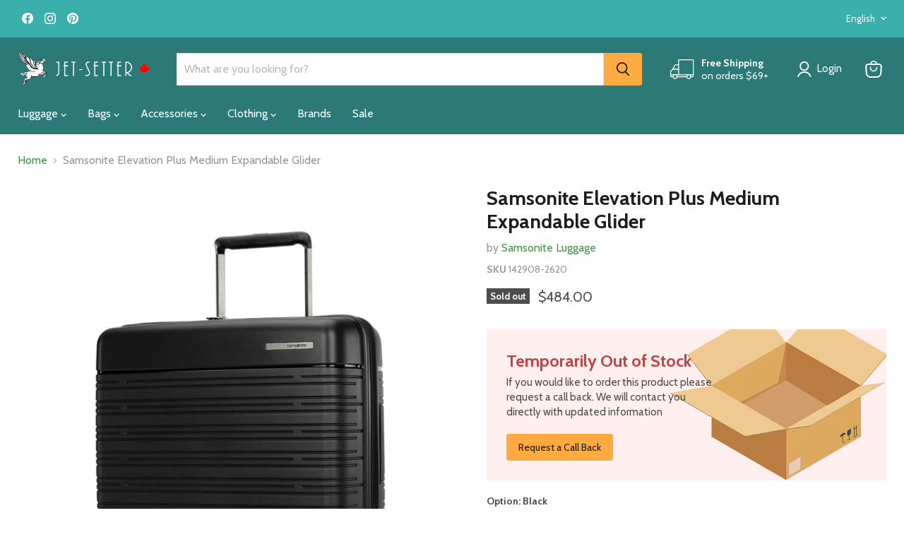

--- FILE ---
content_type: text/html; charset=utf-8
request_url: https://www.jet-setter.ca/products/samsonite-elevation-plus-medium-expandable-glider
body_size: 50060
content:
<!doctype html>
<html class="no-js no-touch" lang="en">
  <head>
  <script>
    window.Store = window.Store || {};
    window.Store.id = 9183750;
  </script>
    <meta charset="utf-8">
    <meta http-equiv="x-ua-compatible" content="IE=edge">

    <link rel="preconnect" href="https://cdn.shopify.com">
    <link rel="preconnect" href="https://fonts.shopifycdn.com">
    <link rel="preconnect" href="https://v.shopify.com">
    <link rel="preconnect" href="https://cdn.shopifycloud.com">
    <script type="text/javascript">
    (function(c,l,a,r,i,t,y){
        c[a]=c[a]||function(){(c[a].q=c[a].q||[]).push(arguments)};
        t=l.createElement(r);t.async=1;t.src="https://www.clarity.ms/tag/"+i;
        y=l.getElementsByTagName(r)[0];y.parentNode.insertBefore(t,y);
    })(window, document, "clarity", "script", "kkfyc7rona");
    </script>
    <title>Samsonite Elevation Plus Medium Expandable Glider — Jet-Setter.ca</title>

    
      <meta name="description" content="Explore durable Samsonite Ziplite, Omni, Hyperspin luggage &amp; more. Shop trendy pink and lightweight hardside spinners for your travels.">
    

    
  <link rel="shortcut icon" href="//www.jet-setter.ca/cdn/shop/files/js-favicon_32x32.png?v=1613742068" type="image/png">


    
      <link rel="canonical" href="https://www.jet-setter.ca/products/samsonite-elevation-plus-medium-expandable-glider" />
    

    <meta name="viewport" content="width=device-width">

    
    















<meta property="og:site_name" content="Jet-Setter.ca">
<meta property="og:url" content="https://www.jet-setter.ca/products/samsonite-elevation-plus-medium-expandable-glider">
<meta property="og:title" content="Samsonite Elevation Plus Medium Expandable Glider">
<meta property="og:type" content="website">
<meta property="og:description" content="Explore durable Samsonite Ziplite, Omni, Hyperspin luggage &amp; more. Shop trendy pink and lightweight hardside spinners for your travels.">




    
    
    

    
    
    <meta
      property="og:image"
      content="https://www.jet-setter.ca/cdn/shop/products/142908-2620_C473_FRONT34copy_600x_21914795-931c-4f30-8c3c-61e4c9925315_1200x1200.jpg?v=1671849059"
    />
    <meta
      property="og:image:secure_url"
      content="https://www.jet-setter.ca/cdn/shop/products/142908-2620_C473_FRONT34copy_600x_21914795-931c-4f30-8c3c-61e4c9925315_1200x1200.jpg?v=1671849059"
    />
    <meta property="og:image:width" content="1200" />
    <meta property="og:image:height" content="1200" />
    
    
    <meta property="og:image:alt" content="Social media image" />
  
















<meta name="twitter:title" content="Samsonite Elevation Plus Medium Expandable Glider">
<meta name="twitter:description" content="Explore durable Samsonite Ziplite, Omni, Hyperspin luggage &amp; more. Shop trendy pink and lightweight hardside spinners for your travels.">


    
    
    
      
      
      <meta name="twitter:card" content="summary">
    
    
    <meta
      property="twitter:image"
      content="https://www.jet-setter.ca/cdn/shop/products/142908-2620_C473_FRONT34copy_600x_21914795-931c-4f30-8c3c-61e4c9925315_1200x1200_crop_center.jpg?v=1671849059"
    />
    <meta property="twitter:image:width" content="1200" />
    <meta property="twitter:image:height" content="1200" />
    
    
    <meta property="twitter:image:alt" content="Social media image" />
  



    <link rel="preload" href="//www.jet-setter.ca/cdn/fonts/cabin/cabin_n4.cefc6494a78f87584a6f312fea532919154f66fe.woff2" as="font" crossorigin="anonymous">
    <link rel="preload" as="style" href="//www.jet-setter.ca/cdn/shop/t/37/assets/theme.css?v=125387033041800693391754333961">

    <script>window.performance && window.performance.mark && window.performance.mark('shopify.content_for_header.start');</script><meta name="google-site-verification" content="hLZd6zJrYFFKVhYYrGYcvvN5OJnS9IGy491W1DJpXmU">
<meta name="facebook-domain-verification" content="lo5unwawro9glqc7w2gcdlvjer07bs">
<meta id="shopify-digital-wallet" name="shopify-digital-wallet" content="/9183750/digital_wallets/dialog">
<meta name="shopify-checkout-api-token" content="355aa7e349aadbfd39337591d26a0c51">
<meta id="in-context-paypal-metadata" data-shop-id="9183750" data-venmo-supported="false" data-environment="production" data-locale="en_US" data-paypal-v4="true" data-currency="CAD">
<link rel="alternate" hreflang="x-default" href="https://www.jet-setter.ca/products/samsonite-elevation-plus-medium-expandable-glider">
<link rel="alternate" hreflang="fr" href="https://www.jet-setter.ca/fr/products/samsonite-elevation-plus-medium-expandable-glider">
<link rel="alternate" type="application/json+oembed" href="https://www.jet-setter.ca/products/samsonite-elevation-plus-medium-expandable-glider.oembed">
<script async="async" src="/checkouts/internal/preloads.js?locale=en-CA"></script>
<link rel="preconnect" href="https://shop.app" crossorigin="anonymous">
<script async="async" src="https://shop.app/checkouts/internal/preloads.js?locale=en-CA&shop_id=9183750" crossorigin="anonymous"></script>
<script id="apple-pay-shop-capabilities" type="application/json">{"shopId":9183750,"countryCode":"CA","currencyCode":"CAD","merchantCapabilities":["supports3DS"],"merchantId":"gid:\/\/shopify\/Shop\/9183750","merchantName":"Jet-Setter.ca","requiredBillingContactFields":["postalAddress","email","phone"],"requiredShippingContactFields":["postalAddress","email","phone"],"shippingType":"shipping","supportedNetworks":["visa","masterCard","amex","discover","interac","jcb"],"total":{"type":"pending","label":"Jet-Setter.ca","amount":"1.00"},"shopifyPaymentsEnabled":true,"supportsSubscriptions":true}</script>
<script id="shopify-features" type="application/json">{"accessToken":"355aa7e349aadbfd39337591d26a0c51","betas":["rich-media-storefront-analytics"],"domain":"www.jet-setter.ca","predictiveSearch":true,"shopId":9183750,"locale":"en"}</script>
<script>var Shopify = Shopify || {};
Shopify.shop = "jet-setter.myshopify.com";
Shopify.locale = "en";
Shopify.currency = {"active":"CAD","rate":"1.0"};
Shopify.country = "CA";
Shopify.theme = {"name":"jet-setter\/main","id":126554996806,"schema_name":"Empire","schema_version":"11.0.0","theme_store_id":null,"role":"main"};
Shopify.theme.handle = "null";
Shopify.theme.style = {"id":null,"handle":null};
Shopify.cdnHost = "www.jet-setter.ca/cdn";
Shopify.routes = Shopify.routes || {};
Shopify.routes.root = "/";</script>
<script type="module">!function(o){(o.Shopify=o.Shopify||{}).modules=!0}(window);</script>
<script>!function(o){function n(){var o=[];function n(){o.push(Array.prototype.slice.apply(arguments))}return n.q=o,n}var t=o.Shopify=o.Shopify||{};t.loadFeatures=n(),t.autoloadFeatures=n()}(window);</script>
<script>
  window.ShopifyPay = window.ShopifyPay || {};
  window.ShopifyPay.apiHost = "shop.app\/pay";
  window.ShopifyPay.redirectState = null;
</script>
<script id="shop-js-analytics" type="application/json">{"pageType":"product"}</script>
<script defer="defer" async type="module" src="//www.jet-setter.ca/cdn/shopifycloud/shop-js/modules/v2/client.init-shop-cart-sync_COMZFrEa.en.esm.js"></script>
<script defer="defer" async type="module" src="//www.jet-setter.ca/cdn/shopifycloud/shop-js/modules/v2/chunk.common_CdXrxk3f.esm.js"></script>
<script type="module">
  await import("//www.jet-setter.ca/cdn/shopifycloud/shop-js/modules/v2/client.init-shop-cart-sync_COMZFrEa.en.esm.js");
await import("//www.jet-setter.ca/cdn/shopifycloud/shop-js/modules/v2/chunk.common_CdXrxk3f.esm.js");

  window.Shopify.SignInWithShop?.initShopCartSync?.({"fedCMEnabled":true,"windoidEnabled":true});

</script>
<script defer="defer" async type="module" src="//www.jet-setter.ca/cdn/shopifycloud/shop-js/modules/v2/client.payment-terms_D7XnU2ez.en.esm.js"></script>
<script defer="defer" async type="module" src="//www.jet-setter.ca/cdn/shopifycloud/shop-js/modules/v2/chunk.common_CdXrxk3f.esm.js"></script>
<script defer="defer" async type="module" src="//www.jet-setter.ca/cdn/shopifycloud/shop-js/modules/v2/chunk.modal_C89cmTvN.esm.js"></script>
<script type="module">
  await import("//www.jet-setter.ca/cdn/shopifycloud/shop-js/modules/v2/client.payment-terms_D7XnU2ez.en.esm.js");
await import("//www.jet-setter.ca/cdn/shopifycloud/shop-js/modules/v2/chunk.common_CdXrxk3f.esm.js");
await import("//www.jet-setter.ca/cdn/shopifycloud/shop-js/modules/v2/chunk.modal_C89cmTvN.esm.js");

  
</script>
<script>
  window.Shopify = window.Shopify || {};
  if (!window.Shopify.featureAssets) window.Shopify.featureAssets = {};
  window.Shopify.featureAssets['shop-js'] = {"shop-cart-sync":["modules/v2/client.shop-cart-sync_CRSPkpKa.en.esm.js","modules/v2/chunk.common_CdXrxk3f.esm.js"],"init-fed-cm":["modules/v2/client.init-fed-cm_DO1JVZ96.en.esm.js","modules/v2/chunk.common_CdXrxk3f.esm.js"],"init-windoid":["modules/v2/client.init-windoid_hXardXh0.en.esm.js","modules/v2/chunk.common_CdXrxk3f.esm.js"],"init-shop-email-lookup-coordinator":["modules/v2/client.init-shop-email-lookup-coordinator_jpxQlUsx.en.esm.js","modules/v2/chunk.common_CdXrxk3f.esm.js"],"shop-toast-manager":["modules/v2/client.shop-toast-manager_C-K0q6-t.en.esm.js","modules/v2/chunk.common_CdXrxk3f.esm.js"],"shop-button":["modules/v2/client.shop-button_B6dBoDg5.en.esm.js","modules/v2/chunk.common_CdXrxk3f.esm.js"],"shop-login-button":["modules/v2/client.shop-login-button_BHRMsoBb.en.esm.js","modules/v2/chunk.common_CdXrxk3f.esm.js","modules/v2/chunk.modal_C89cmTvN.esm.js"],"shop-cash-offers":["modules/v2/client.shop-cash-offers_p6Pw3nax.en.esm.js","modules/v2/chunk.common_CdXrxk3f.esm.js","modules/v2/chunk.modal_C89cmTvN.esm.js"],"avatar":["modules/v2/client.avatar_BTnouDA3.en.esm.js"],"init-shop-cart-sync":["modules/v2/client.init-shop-cart-sync_COMZFrEa.en.esm.js","modules/v2/chunk.common_CdXrxk3f.esm.js"],"init-shop-for-new-customer-accounts":["modules/v2/client.init-shop-for-new-customer-accounts_BNQiNx4m.en.esm.js","modules/v2/client.shop-login-button_BHRMsoBb.en.esm.js","modules/v2/chunk.common_CdXrxk3f.esm.js","modules/v2/chunk.modal_C89cmTvN.esm.js"],"pay-button":["modules/v2/client.pay-button_CRuQ9trT.en.esm.js","modules/v2/chunk.common_CdXrxk3f.esm.js"],"init-customer-accounts-sign-up":["modules/v2/client.init-customer-accounts-sign-up_Q1yheB3t.en.esm.js","modules/v2/client.shop-login-button_BHRMsoBb.en.esm.js","modules/v2/chunk.common_CdXrxk3f.esm.js","modules/v2/chunk.modal_C89cmTvN.esm.js"],"checkout-modal":["modules/v2/client.checkout-modal_DtXVhFgQ.en.esm.js","modules/v2/chunk.common_CdXrxk3f.esm.js","modules/v2/chunk.modal_C89cmTvN.esm.js"],"init-customer-accounts":["modules/v2/client.init-customer-accounts_B5rMd0lj.en.esm.js","modules/v2/client.shop-login-button_BHRMsoBb.en.esm.js","modules/v2/chunk.common_CdXrxk3f.esm.js","modules/v2/chunk.modal_C89cmTvN.esm.js"],"lead-capture":["modules/v2/client.lead-capture_CmGCXBh3.en.esm.js","modules/v2/chunk.common_CdXrxk3f.esm.js","modules/v2/chunk.modal_C89cmTvN.esm.js"],"shop-follow-button":["modules/v2/client.shop-follow-button_CV5C02lv.en.esm.js","modules/v2/chunk.common_CdXrxk3f.esm.js","modules/v2/chunk.modal_C89cmTvN.esm.js"],"shop-login":["modules/v2/client.shop-login_Bz_Zm_XZ.en.esm.js","modules/v2/chunk.common_CdXrxk3f.esm.js","modules/v2/chunk.modal_C89cmTvN.esm.js"],"payment-terms":["modules/v2/client.payment-terms_D7XnU2ez.en.esm.js","modules/v2/chunk.common_CdXrxk3f.esm.js","modules/v2/chunk.modal_C89cmTvN.esm.js"]};
</script>
<script>(function() {
  var isLoaded = false;
  function asyncLoad() {
    if (isLoaded) return;
    isLoaded = true;
    var urls = ["https:\/\/cdn-stamped-io.azureedge.net\/files\/shopify.min.js?shop=jet-setter.myshopify.com","\/\/social-login.oxiapps.com\/api\/init?vt=928351\u0026shop=jet-setter.myshopify.com","https:\/\/chimpstatic.com\/mcjs-connected\/js\/users\/358e0d5c435489bbe1507d36f\/ebacbfdf8cf44bcf8cdd64b16.js?shop=jet-setter.myshopify.com","https:\/\/static.klaviyo.com\/onsite\/js\/klaviyo.js?company_id=UkfSqC\u0026shop=jet-setter.myshopify.com"];
    for (var i = 0; i < urls.length; i++) {
      var s = document.createElement('script');
      s.type = 'text/javascript';
      s.async = true;
      s.src = urls[i];
      var x = document.getElementsByTagName('script')[0];
      x.parentNode.insertBefore(s, x);
    }
  };
  if(window.attachEvent) {
    window.attachEvent('onload', asyncLoad);
  } else {
    window.addEventListener('load', asyncLoad, false);
  }
})();</script>
<script id="__st">var __st={"a":9183750,"offset":-18000,"reqid":"fdeac2ae-3f66-414a-9b1f-48990bd3be16-1763358180","pageurl":"www.jet-setter.ca\/products\/samsonite-elevation-plus-medium-expandable-glider","u":"26949f58f87f","p":"product","rtyp":"product","rid":7077758140486};</script>
<script>window.ShopifyPaypalV4VisibilityTracking = true;</script>
<script id="captcha-bootstrap">!function(){'use strict';const t='contact',e='account',n='new_comment',o=[[t,t],['blogs',n],['comments',n],[t,'customer']],c=[[e,'customer_login'],[e,'guest_login'],[e,'recover_customer_password'],[e,'create_customer']],r=t=>t.map((([t,e])=>`form[action*='/${t}']:not([data-nocaptcha='true']) input[name='form_type'][value='${e}']`)).join(','),a=t=>()=>t?[...document.querySelectorAll(t)].map((t=>t.form)):[];function s(){const t=[...o],e=r(t);return a(e)}const i='password',u='form_key',d=['recaptcha-v3-token','g-recaptcha-response','h-captcha-response',i],f=()=>{try{return window.sessionStorage}catch{return}},m='__shopify_v',_=t=>t.elements[u];function p(t,e,n=!1){try{const o=window.sessionStorage,c=JSON.parse(o.getItem(e)),{data:r}=function(t){const{data:e,action:n}=t;return t[m]||n?{data:e,action:n}:{data:t,action:n}}(c);for(const[e,n]of Object.entries(r))t.elements[e]&&(t.elements[e].value=n);n&&o.removeItem(e)}catch(o){console.error('form repopulation failed',{error:o})}}const l='form_type',E='cptcha';function T(t){t.dataset[E]=!0}const w=window,h=w.document,L='Shopify',v='ce_forms',y='captcha';let A=!1;((t,e)=>{const n=(g='f06e6c50-85a8-45c8-87d0-21a2b65856fe',I='https://cdn.shopify.com/shopifycloud/storefront-forms-hcaptcha/ce_storefront_forms_captcha_hcaptcha.v1.5.2.iife.js',D={infoText:'Protected by hCaptcha',privacyText:'Privacy',termsText:'Terms'},(t,e,n)=>{const o=w[L][v],c=o.bindForm;if(c)return c(t,g,e,D).then(n);var r;o.q.push([[t,g,e,D],n]),r=I,A||(h.body.append(Object.assign(h.createElement('script'),{id:'captcha-provider',async:!0,src:r})),A=!0)});var g,I,D;w[L]=w[L]||{},w[L][v]=w[L][v]||{},w[L][v].q=[],w[L][y]=w[L][y]||{},w[L][y].protect=function(t,e){n(t,void 0,e),T(t)},Object.freeze(w[L][y]),function(t,e,n,w,h,L){const[v,y,A,g]=function(t,e,n){const i=e?o:[],u=t?c:[],d=[...i,...u],f=r(d),m=r(i),_=r(d.filter((([t,e])=>n.includes(e))));return[a(f),a(m),a(_),s()]}(w,h,L),I=t=>{const e=t.target;return e instanceof HTMLFormElement?e:e&&e.form},D=t=>v().includes(t);t.addEventListener('submit',(t=>{const e=I(t);if(!e)return;const n=D(e)&&!e.dataset.hcaptchaBound&&!e.dataset.recaptchaBound,o=_(e),c=g().includes(e)&&(!o||!o.value);(n||c)&&t.preventDefault(),c&&!n&&(function(t){try{if(!f())return;!function(t){const e=f();if(!e)return;const n=_(t);if(!n)return;const o=n.value;o&&e.removeItem(o)}(t);const e=Array.from(Array(32),(()=>Math.random().toString(36)[2])).join('');!function(t,e){_(t)||t.append(Object.assign(document.createElement('input'),{type:'hidden',name:u})),t.elements[u].value=e}(t,e),function(t,e){const n=f();if(!n)return;const o=[...t.querySelectorAll(`input[type='${i}']`)].map((({name:t})=>t)),c=[...d,...o],r={};for(const[a,s]of new FormData(t).entries())c.includes(a)||(r[a]=s);n.setItem(e,JSON.stringify({[m]:1,action:t.action,data:r}))}(t,e)}catch(e){console.error('failed to persist form',e)}}(e),e.submit())}));const S=(t,e)=>{t&&!t.dataset[E]&&(n(t,e.some((e=>e===t))),T(t))};for(const o of['focusin','change'])t.addEventListener(o,(t=>{const e=I(t);D(e)&&S(e,y())}));const B=e.get('form_key'),M=e.get(l),P=B&&M;t.addEventListener('DOMContentLoaded',(()=>{const t=y();if(P)for(const e of t)e.elements[l].value===M&&p(e,B);[...new Set([...A(),...v().filter((t=>'true'===t.dataset.shopifyCaptcha))])].forEach((e=>S(e,t)))}))}(h,new URLSearchParams(w.location.search),n,t,e,['guest_login'])})(!0,!0)}();</script>
<script integrity="sha256-52AcMU7V7pcBOXWImdc/TAGTFKeNjmkeM1Pvks/DTgc=" data-source-attribution="shopify.loadfeatures" defer="defer" src="//www.jet-setter.ca/cdn/shopifycloud/storefront/assets/storefront/load_feature-81c60534.js" crossorigin="anonymous"></script>
<script crossorigin="anonymous" defer="defer" src="//www.jet-setter.ca/cdn/shopifycloud/storefront/assets/shopify_pay/storefront-65b4c6d7.js?v=20250812"></script>
<script data-source-attribution="shopify.dynamic_checkout.dynamic.init">var Shopify=Shopify||{};Shopify.PaymentButton=Shopify.PaymentButton||{isStorefrontPortableWallets:!0,init:function(){window.Shopify.PaymentButton.init=function(){};var t=document.createElement("script");t.src="https://www.jet-setter.ca/cdn/shopifycloud/portable-wallets/latest/portable-wallets.en.js",t.type="module",document.head.appendChild(t)}};
</script>
<script data-source-attribution="shopify.dynamic_checkout.buyer_consent">
  function portableWalletsHideBuyerConsent(e){var t=document.getElementById("shopify-buyer-consent"),n=document.getElementById("shopify-subscription-policy-button");t&&n&&(t.classList.add("hidden"),t.setAttribute("aria-hidden","true"),n.removeEventListener("click",e))}function portableWalletsShowBuyerConsent(e){var t=document.getElementById("shopify-buyer-consent"),n=document.getElementById("shopify-subscription-policy-button");t&&n&&(t.classList.remove("hidden"),t.removeAttribute("aria-hidden"),n.addEventListener("click",e))}window.Shopify?.PaymentButton&&(window.Shopify.PaymentButton.hideBuyerConsent=portableWalletsHideBuyerConsent,window.Shopify.PaymentButton.showBuyerConsent=portableWalletsShowBuyerConsent);
</script>
<script>
  function portableWalletsCleanup(e){e&&e.src&&console.error("Failed to load portable wallets script "+e.src);var t=document.querySelectorAll("shopify-accelerated-checkout .shopify-payment-button__skeleton, shopify-accelerated-checkout-cart .wallet-cart-button__skeleton"),e=document.getElementById("shopify-buyer-consent");for(let e=0;e<t.length;e++)t[e].remove();e&&e.remove()}function portableWalletsNotLoadedAsModule(e){e instanceof ErrorEvent&&"string"==typeof e.message&&e.message.includes("import.meta")&&"string"==typeof e.filename&&e.filename.includes("portable-wallets")&&(window.removeEventListener("error",portableWalletsNotLoadedAsModule),window.Shopify.PaymentButton.failedToLoad=e,"loading"===document.readyState?document.addEventListener("DOMContentLoaded",window.Shopify.PaymentButton.init):window.Shopify.PaymentButton.init())}window.addEventListener("error",portableWalletsNotLoadedAsModule);
</script>

<script type="module" src="https://www.jet-setter.ca/cdn/shopifycloud/portable-wallets/latest/portable-wallets.en.js" onError="portableWalletsCleanup(this)" crossorigin="anonymous"></script>
<script nomodule>
  document.addEventListener("DOMContentLoaded", portableWalletsCleanup);
</script>

<link id="shopify-accelerated-checkout-styles" rel="stylesheet" media="screen" href="https://www.jet-setter.ca/cdn/shopifycloud/portable-wallets/latest/accelerated-checkout-backwards-compat.css" crossorigin="anonymous">
<style id="shopify-accelerated-checkout-cart">
        #shopify-buyer-consent {
  margin-top: 1em;
  display: inline-block;
  width: 100%;
}

#shopify-buyer-consent.hidden {
  display: none;
}

#shopify-subscription-policy-button {
  background: none;
  border: none;
  padding: 0;
  text-decoration: underline;
  font-size: inherit;
  cursor: pointer;
}

#shopify-subscription-policy-button::before {
  box-shadow: none;
}

      </style>

<script>window.performance && window.performance.mark && window.performance.mark('shopify.content_for_header.end');</script>

    <link href="//www.jet-setter.ca/cdn/shop/t/37/assets/theme.css?v=125387033041800693391754333961" rel="stylesheet" type="text/css" media="all" />

    
    <script>
      window.Theme = window.Theme || {};
      window.Theme.version = '9.1.1';
      window.Theme.name = 'Empire';
      window.Theme.routes = {
        "root_url": "/",
        "account_url": "/account",
        "account_login_url": "/account/login",
        "account_logout_url": "/account/logout",
        "account_register_url": "/account/register",
        "account_addresses_url": "/account/addresses",
        "collections_url": "/collections",
        "all_products_collection_url": "/collections/all",
        "search_url": "/search",
        "predictive_search_url": "/search/suggest",
        "cart_url": "/cart",
        "cart_add_url": "/cart/add",
        "cart_change_url": "/cart/change",
        "cart_clear_url": "/cart/clear",
        "product_recommendations_url": "/recommendations/products",
      };
    </script>
    

  <!-- BEGIN app block: shopify://apps/klaviyo-email-marketing-sms/blocks/klaviyo-onsite-embed/2632fe16-c075-4321-a88b-50b567f42507 -->












  <script async src="https://static.klaviyo.com/onsite/js/UkfSqC/klaviyo.js?company_id=UkfSqC"></script>
  <script>!function(){if(!window.klaviyo){window._klOnsite=window._klOnsite||[];try{window.klaviyo=new Proxy({},{get:function(n,i){return"push"===i?function(){var n;(n=window._klOnsite).push.apply(n,arguments)}:function(){for(var n=arguments.length,o=new Array(n),w=0;w<n;w++)o[w]=arguments[w];var t="function"==typeof o[o.length-1]?o.pop():void 0,e=new Promise((function(n){window._klOnsite.push([i].concat(o,[function(i){t&&t(i),n(i)}]))}));return e}}})}catch(n){window.klaviyo=window.klaviyo||[],window.klaviyo.push=function(){var n;(n=window._klOnsite).push.apply(n,arguments)}}}}();</script>

  
    <script id="viewed_product">
      if (item == null) {
        var _learnq = _learnq || [];

        var MetafieldReviews = null
        var MetafieldYotpoRating = null
        var MetafieldYotpoCount = null
        var MetafieldLooxRating = null
        var MetafieldLooxCount = null
        var okendoProduct = null
        var okendoProductReviewCount = null
        var okendoProductReviewAverageValue = null
        try {
          // The following fields are used for Customer Hub recently viewed in order to add reviews.
          // This information is not part of __kla_viewed. Instead, it is part of __kla_viewed_reviewed_items
          MetafieldReviews = {};
          MetafieldYotpoRating = null
          MetafieldYotpoCount = null
          MetafieldLooxRating = null
          MetafieldLooxCount = null

          okendoProduct = null
          // If the okendo metafield is not legacy, it will error, which then requires the new json formatted data
          if (okendoProduct && 'error' in okendoProduct) {
            okendoProduct = null
          }
          okendoProductReviewCount = okendoProduct ? okendoProduct.reviewCount : null
          okendoProductReviewAverageValue = okendoProduct ? okendoProduct.reviewAverageValue : null
        } catch (error) {
          console.error('Error in Klaviyo onsite reviews tracking:', error);
        }

        var item = {
          Name: "Samsonite Elevation Plus Medium Expandable Glider",
          ProductID: 7077758140486,
          Categories: ["Checked Bags","Exceptions","Garment Bags","Over $50","Rolling","Samsonite Luggage","SUITCASE","Sustainable Brands"],
          ImageURL: "https://www.jet-setter.ca/cdn/shop/products/142908-2620_C473_FRONT34copy_600x_21914795-931c-4f30-8c3c-61e4c9925315_grande.jpg?v=1671849059",
          URL: "https://www.jet-setter.ca/products/samsonite-elevation-plus-medium-expandable-glider",
          Brand: "Samsonite Luggage",
          Price: "$484.00",
          Value: "484.00",
          CompareAtPrice: "$449.95"
        };
        _learnq.push(['track', 'Viewed Product', item]);
        _learnq.push(['trackViewedItem', {
          Title: item.Name,
          ItemId: item.ProductID,
          Categories: item.Categories,
          ImageUrl: item.ImageURL,
          Url: item.URL,
          Metadata: {
            Brand: item.Brand,
            Price: item.Price,
            Value: item.Value,
            CompareAtPrice: item.CompareAtPrice
          },
          metafields:{
            reviews: MetafieldReviews,
            yotpo:{
              rating: MetafieldYotpoRating,
              count: MetafieldYotpoCount,
            },
            loox:{
              rating: MetafieldLooxRating,
              count: MetafieldLooxCount,
            },
            okendo: {
              rating: okendoProductReviewAverageValue,
              count: okendoProductReviewCount,
            }
          }
        }]);
      }
    </script>
  




  <script>
    window.klaviyoReviewsProductDesignMode = false
  </script>







<!-- END app block --><!-- BEGIN app block: shopify://apps/elevar-conversion-tracking/blocks/dataLayerEmbed/bc30ab68-b15c-4311-811f-8ef485877ad6 -->



<script type="module" dynamic>
  const configUrl = "/a/elevar/static/configs/c022a87b27a1b4e0fd8eca8bb6751d2d38f6fd9c/config.js";
  const config = (await import(configUrl)).default;
  const scriptUrl = config.script_src_app_theme_embed;

  if (scriptUrl) {
    const { handler } = await import(scriptUrl);

    await handler(
      config,
      {
        cartData: {
  marketId: "806518854",
  attributes:{},
  cartTotal: "0.0",
  currencyCode:"CAD",
  items: []
}
,
        user: {cartTotal: "0.0",
    currencyCode:"CAD",customer: {},
}
,
        isOnCartPage:false,
        collectionView:null,
        searchResultsView:null,
        productView:{
    attributes:{},
    currencyCode:"CAD",defaultVariant: {id:"142908-2620",name:"Samsonite Elevation Plus Medium Expandable Glider",
        brand:"Samsonite Luggage",
        category:"Suitcase",
        variant:"Black",
        price: "484.0",
        productId: "7077758140486",
        variantId: "40454970638406",
        compareAtPrice: "449.95",image:"\/\/www.jet-setter.ca\/cdn\/shop\/products\/142908-2620_C473_FRONT34copy_600x_21914795-931c-4f30-8c3c-61e4c9925315.jpg?v=1671849059",url:"\/products\/samsonite-elevation-plus-medium-expandable-glider?variant=40454970638406"},items: [{id:"142908-2620",name:"Samsonite Elevation Plus Medium Expandable Glider",
          brand:"Samsonite Luggage",
          category:"Suitcase",
          variant:"Black",
          price: "484.0",
          productId: "7077758140486",
          variantId: "40454970638406",
          compareAtPrice: "449.95",image:"\/\/www.jet-setter.ca\/cdn\/shop\/products\/142908-2620_C473_FRONT34copy_600x_21914795-931c-4f30-8c3c-61e4c9925315.jpg?v=1671849059",url:"\/products\/samsonite-elevation-plus-medium-expandable-glider?variant=40454970638406"},{id:"142908-1244",name:"Samsonite Elevation Plus Medium Expandable Glider",
          brand:"Samsonite Luggage",
          category:"Suitcase",
          variant:"Cypress Green",
          price: "484.0",
          productId: "7077758140486",
          variantId: "40454970671174",
          compareAtPrice: "449.95",image:"\/\/www.jet-setter.ca\/cdn\/shop\/products\/142908-1244_C473_FRONT34_600x_3ed603c9-97a1-4b3f-a628-fce7e24e9b19.jpg?v=1713521184",url:"\/products\/samsonite-elevation-plus-medium-expandable-glider?variant=40454970671174"},]
  },
        checkoutComplete: null
      }
    );
  }
</script>


<!-- END app block --><link href="https://monorail-edge.shopifysvc.com" rel="dns-prefetch">
<script>(function(){if ("sendBeacon" in navigator && "performance" in window) {try {var session_token_from_headers = performance.getEntriesByType('navigation')[0].serverTiming.find(x => x.name == '_s').description;} catch {var session_token_from_headers = undefined;}var session_cookie_matches = document.cookie.match(/_shopify_s=([^;]*)/);var session_token_from_cookie = session_cookie_matches && session_cookie_matches.length === 2 ? session_cookie_matches[1] : "";var session_token = session_token_from_headers || session_token_from_cookie || "";function handle_abandonment_event(e) {var entries = performance.getEntries().filter(function(entry) {return /monorail-edge.shopifysvc.com/.test(entry.name);});if (!window.abandonment_tracked && entries.length === 0) {window.abandonment_tracked = true;var currentMs = Date.now();var navigation_start = performance.timing.navigationStart;var payload = {shop_id: 9183750,url: window.location.href,navigation_start,duration: currentMs - navigation_start,session_token,page_type: "product"};window.navigator.sendBeacon("https://monorail-edge.shopifysvc.com/v1/produce", JSON.stringify({schema_id: "online_store_buyer_site_abandonment/1.1",payload: payload,metadata: {event_created_at_ms: currentMs,event_sent_at_ms: currentMs}}));}}window.addEventListener('pagehide', handle_abandonment_event);}}());</script>
<script id="web-pixels-manager-setup">(function e(e,d,r,n,o){if(void 0===o&&(o={}),!Boolean(null===(a=null===(i=window.Shopify)||void 0===i?void 0:i.analytics)||void 0===a?void 0:a.replayQueue)){var i,a;window.Shopify=window.Shopify||{};var t=window.Shopify;t.analytics=t.analytics||{};var s=t.analytics;s.replayQueue=[],s.publish=function(e,d,r){return s.replayQueue.push([e,d,r]),!0};try{self.performance.mark("wpm:start")}catch(e){}var l=function(){var e={modern:/Edge?\/(1{2}[4-9]|1[2-9]\d|[2-9]\d{2}|\d{4,})\.\d+(\.\d+|)|Firefox\/(1{2}[4-9]|1[2-9]\d|[2-9]\d{2}|\d{4,})\.\d+(\.\d+|)|Chrom(ium|e)\/(9{2}|\d{3,})\.\d+(\.\d+|)|(Maci|X1{2}).+ Version\/(15\.\d+|(1[6-9]|[2-9]\d|\d{3,})\.\d+)([,.]\d+|)( \(\w+\)|)( Mobile\/\w+|) Safari\/|Chrome.+OPR\/(9{2}|\d{3,})\.\d+\.\d+|(CPU[ +]OS|iPhone[ +]OS|CPU[ +]iPhone|CPU IPhone OS|CPU iPad OS)[ +]+(15[._]\d+|(1[6-9]|[2-9]\d|\d{3,})[._]\d+)([._]\d+|)|Android:?[ /-](13[3-9]|1[4-9]\d|[2-9]\d{2}|\d{4,})(\.\d+|)(\.\d+|)|Android.+Firefox\/(13[5-9]|1[4-9]\d|[2-9]\d{2}|\d{4,})\.\d+(\.\d+|)|Android.+Chrom(ium|e)\/(13[3-9]|1[4-9]\d|[2-9]\d{2}|\d{4,})\.\d+(\.\d+|)|SamsungBrowser\/([2-9]\d|\d{3,})\.\d+/,legacy:/Edge?\/(1[6-9]|[2-9]\d|\d{3,})\.\d+(\.\d+|)|Firefox\/(5[4-9]|[6-9]\d|\d{3,})\.\d+(\.\d+|)|Chrom(ium|e)\/(5[1-9]|[6-9]\d|\d{3,})\.\d+(\.\d+|)([\d.]+$|.*Safari\/(?![\d.]+ Edge\/[\d.]+$))|(Maci|X1{2}).+ Version\/(10\.\d+|(1[1-9]|[2-9]\d|\d{3,})\.\d+)([,.]\d+|)( \(\w+\)|)( Mobile\/\w+|) Safari\/|Chrome.+OPR\/(3[89]|[4-9]\d|\d{3,})\.\d+\.\d+|(CPU[ +]OS|iPhone[ +]OS|CPU[ +]iPhone|CPU IPhone OS|CPU iPad OS)[ +]+(10[._]\d+|(1[1-9]|[2-9]\d|\d{3,})[._]\d+)([._]\d+|)|Android:?[ /-](13[3-9]|1[4-9]\d|[2-9]\d{2}|\d{4,})(\.\d+|)(\.\d+|)|Mobile Safari.+OPR\/([89]\d|\d{3,})\.\d+\.\d+|Android.+Firefox\/(13[5-9]|1[4-9]\d|[2-9]\d{2}|\d{4,})\.\d+(\.\d+|)|Android.+Chrom(ium|e)\/(13[3-9]|1[4-9]\d|[2-9]\d{2}|\d{4,})\.\d+(\.\d+|)|Android.+(UC? ?Browser|UCWEB|U3)[ /]?(15\.([5-9]|\d{2,})|(1[6-9]|[2-9]\d|\d{3,})\.\d+)\.\d+|SamsungBrowser\/(5\.\d+|([6-9]|\d{2,})\.\d+)|Android.+MQ{2}Browser\/(14(\.(9|\d{2,})|)|(1[5-9]|[2-9]\d|\d{3,})(\.\d+|))(\.\d+|)|K[Aa][Ii]OS\/(3\.\d+|([4-9]|\d{2,})\.\d+)(\.\d+|)/},d=e.modern,r=e.legacy,n=navigator.userAgent;return n.match(d)?"modern":n.match(r)?"legacy":"unknown"}(),u="modern"===l?"modern":"legacy",c=(null!=n?n:{modern:"",legacy:""})[u],f=function(e){return[e.baseUrl,"/wpm","/b",e.hashVersion,"modern"===e.buildTarget?"m":"l",".js"].join("")}({baseUrl:d,hashVersion:r,buildTarget:u}),m=function(e){var d=e.version,r=e.bundleTarget,n=e.surface,o=e.pageUrl,i=e.monorailEndpoint;return{emit:function(e){var a=e.status,t=e.errorMsg,s=(new Date).getTime(),l=JSON.stringify({metadata:{event_sent_at_ms:s},events:[{schema_id:"web_pixels_manager_load/3.1",payload:{version:d,bundle_target:r,page_url:o,status:a,surface:n,error_msg:t},metadata:{event_created_at_ms:s}}]});if(!i)return console&&console.warn&&console.warn("[Web Pixels Manager] No Monorail endpoint provided, skipping logging."),!1;try{return self.navigator.sendBeacon.bind(self.navigator)(i,l)}catch(e){}var u=new XMLHttpRequest;try{return u.open("POST",i,!0),u.setRequestHeader("Content-Type","text/plain"),u.send(l),!0}catch(e){return console&&console.warn&&console.warn("[Web Pixels Manager] Got an unhandled error while logging to Monorail."),!1}}}}({version:r,bundleTarget:l,surface:e.surface,pageUrl:self.location.href,monorailEndpoint:e.monorailEndpoint});try{o.browserTarget=l,function(e){var d=e.src,r=e.async,n=void 0===r||r,o=e.onload,i=e.onerror,a=e.sri,t=e.scriptDataAttributes,s=void 0===t?{}:t,l=document.createElement("script"),u=document.querySelector("head"),c=document.querySelector("body");if(l.async=n,l.src=d,a&&(l.integrity=a,l.crossOrigin="anonymous"),s)for(var f in s)if(Object.prototype.hasOwnProperty.call(s,f))try{l.dataset[f]=s[f]}catch(e){}if(o&&l.addEventListener("load",o),i&&l.addEventListener("error",i),u)u.appendChild(l);else{if(!c)throw new Error("Did not find a head or body element to append the script");c.appendChild(l)}}({src:f,async:!0,onload:function(){if(!function(){var e,d;return Boolean(null===(d=null===(e=window.Shopify)||void 0===e?void 0:e.analytics)||void 0===d?void 0:d.initialized)}()){var d=window.webPixelsManager.init(e)||void 0;if(d){var r=window.Shopify.analytics;r.replayQueue.forEach((function(e){var r=e[0],n=e[1],o=e[2];d.publishCustomEvent(r,n,o)})),r.replayQueue=[],r.publish=d.publishCustomEvent,r.visitor=d.visitor,r.initialized=!0}}},onerror:function(){return m.emit({status:"failed",errorMsg:"".concat(f," has failed to load")})},sri:function(e){var d=/^sha384-[A-Za-z0-9+/=]+$/;return"string"==typeof e&&d.test(e)}(c)?c:"",scriptDataAttributes:o}),m.emit({status:"loading"})}catch(e){m.emit({status:"failed",errorMsg:(null==e?void 0:e.message)||"Unknown error"})}}})({shopId: 9183750,storefrontBaseUrl: "https://www.jet-setter.ca",extensionsBaseUrl: "https://extensions.shopifycdn.com/cdn/shopifycloud/web-pixels-manager",monorailEndpoint: "https://monorail-edge.shopifysvc.com/unstable/produce_batch",surface: "storefront-renderer",enabledBetaFlags: ["2dca8a86"],webPixelsConfigList: [{"id":"408322118","configuration":"{\"config\":\"{\\\"pixel_id\\\":\\\"G-CREFM8R39L\\\",\\\"target_country\\\":\\\"CA\\\",\\\"gtag_events\\\":[{\\\"type\\\":\\\"search\\\",\\\"action_label\\\":[\\\"G-CREFM8R39L\\\",\\\"AW-1068664559\\\/SOdPCIqY85gBEO-Nyv0D\\\"]},{\\\"type\\\":\\\"begin_checkout\\\",\\\"action_label\\\":[\\\"G-CREFM8R39L\\\",\\\"AW-1068664559\\\/6HWACIeY85gBEO-Nyv0D\\\"]},{\\\"type\\\":\\\"view_item\\\",\\\"action_label\\\":[\\\"G-CREFM8R39L\\\",\\\"AW-1068664559\\\/qYuiCIGY85gBEO-Nyv0D\\\",\\\"MC-MZQTK2YP4D\\\"]},{\\\"type\\\":\\\"purchase\\\",\\\"action_label\\\":[\\\"G-CREFM8R39L\\\",\\\"AW-1068664559\\\/eFTyCP6X85gBEO-Nyv0D\\\",\\\"MC-MZQTK2YP4D\\\"]},{\\\"type\\\":\\\"page_view\\\",\\\"action_label\\\":[\\\"G-CREFM8R39L\\\",\\\"AW-1068664559\\\/LhA1CPuX85gBEO-Nyv0D\\\",\\\"MC-MZQTK2YP4D\\\"]},{\\\"type\\\":\\\"add_payment_info\\\",\\\"action_label\\\":[\\\"G-CREFM8R39L\\\",\\\"AW-1068664559\\\/rqFdCI2Y85gBEO-Nyv0D\\\"]},{\\\"type\\\":\\\"add_to_cart\\\",\\\"action_label\\\":[\\\"G-CREFM8R39L\\\",\\\"AW-1068664559\\\/qh_cCISY85gBEO-Nyv0D\\\"]}],\\\"enable_monitoring_mode\\\":false}\"}","eventPayloadVersion":"v1","runtimeContext":"OPEN","scriptVersion":"b2a88bafab3e21179ed38636efcd8a93","type":"APP","apiClientId":1780363,"privacyPurposes":[],"dataSharingAdjustments":{"protectedCustomerApprovalScopes":["read_customer_address","read_customer_email","read_customer_name","read_customer_personal_data","read_customer_phone"]}},{"id":"119996486","configuration":"{\"pixel_id\":\"2014963505187805\",\"pixel_type\":\"facebook_pixel\",\"metaapp_system_user_token\":\"-\"}","eventPayloadVersion":"v1","runtimeContext":"OPEN","scriptVersion":"ca16bc87fe92b6042fbaa3acc2fbdaa6","type":"APP","apiClientId":2329312,"privacyPurposes":["ANALYTICS","MARKETING","SALE_OF_DATA"],"dataSharingAdjustments":{"protectedCustomerApprovalScopes":["read_customer_address","read_customer_email","read_customer_name","read_customer_personal_data","read_customer_phone"]}},{"id":"33620038","configuration":"{\"config_url\": \"\/a\/elevar\/static\/configs\/c022a87b27a1b4e0fd8eca8bb6751d2d38f6fd9c\/config.js\"}","eventPayloadVersion":"v1","runtimeContext":"STRICT","scriptVersion":"ab86028887ec2044af7d02b854e52653","type":"APP","apiClientId":2509311,"privacyPurposes":[],"dataSharingAdjustments":{"protectedCustomerApprovalScopes":["read_customer_address","read_customer_email","read_customer_name","read_customer_personal_data","read_customer_phone"]}},{"id":"24117318","eventPayloadVersion":"1","runtimeContext":"LAX","scriptVersion":"2","type":"CUSTOM","privacyPurposes":["ANALYTICS","MARKETING","PREFERENCES","SALE_OF_DATA"],"name":"Elevar - Checkout Tracking"},{"id":"shopify-app-pixel","configuration":"{}","eventPayloadVersion":"v1","runtimeContext":"STRICT","scriptVersion":"0450","apiClientId":"shopify-pixel","type":"APP","privacyPurposes":["ANALYTICS","MARKETING"]},{"id":"shopify-custom-pixel","eventPayloadVersion":"v1","runtimeContext":"LAX","scriptVersion":"0450","apiClientId":"shopify-pixel","type":"CUSTOM","privacyPurposes":["ANALYTICS","MARKETING"]}],isMerchantRequest: false,initData: {"shop":{"name":"Jet-Setter.ca","paymentSettings":{"currencyCode":"CAD"},"myshopifyDomain":"jet-setter.myshopify.com","countryCode":"CA","storefrontUrl":"https:\/\/www.jet-setter.ca"},"customer":null,"cart":null,"checkout":null,"productVariants":[{"price":{"amount":484.0,"currencyCode":"CAD"},"product":{"title":"Samsonite Elevation Plus Medium Expandable Glider","vendor":"Samsonite Luggage","id":"7077758140486","untranslatedTitle":"Samsonite Elevation Plus Medium Expandable Glider","url":"\/products\/samsonite-elevation-plus-medium-expandable-glider","type":"Suitcase"},"id":"40454970638406","image":{"src":"\/\/www.jet-setter.ca\/cdn\/shop\/products\/142908-2620_C473_FRONT34copy_600x_21914795-931c-4f30-8c3c-61e4c9925315.jpg?v=1671849059"},"sku":"142908-2620","title":"Black","untranslatedTitle":"Black"},{"price":{"amount":484.0,"currencyCode":"CAD"},"product":{"title":"Samsonite Elevation Plus Medium Expandable Glider","vendor":"Samsonite Luggage","id":"7077758140486","untranslatedTitle":"Samsonite Elevation Plus Medium Expandable Glider","url":"\/products\/samsonite-elevation-plus-medium-expandable-glider","type":"Suitcase"},"id":"40454970671174","image":{"src":"\/\/www.jet-setter.ca\/cdn\/shop\/products\/142908-1244_C473_FRONT34_600x_3ed603c9-97a1-4b3f-a628-fce7e24e9b19.jpg?v=1713521184"},"sku":"142908-1244","title":"Cypress Green","untranslatedTitle":"Cypress Green"}],"purchasingCompany":null},},"https://www.jet-setter.ca/cdn","ae1676cfwd2530674p4253c800m34e853cb",{"modern":"","legacy":""},{"shopId":"9183750","storefrontBaseUrl":"https:\/\/www.jet-setter.ca","extensionBaseUrl":"https:\/\/extensions.shopifycdn.com\/cdn\/shopifycloud\/web-pixels-manager","surface":"storefront-renderer","enabledBetaFlags":"[\"2dca8a86\"]","isMerchantRequest":"false","hashVersion":"ae1676cfwd2530674p4253c800m34e853cb","publish":"custom","events":"[[\"page_viewed\",{}],[\"product_viewed\",{\"productVariant\":{\"price\":{\"amount\":484.0,\"currencyCode\":\"CAD\"},\"product\":{\"title\":\"Samsonite Elevation Plus Medium Expandable Glider\",\"vendor\":\"Samsonite Luggage\",\"id\":\"7077758140486\",\"untranslatedTitle\":\"Samsonite Elevation Plus Medium Expandable Glider\",\"url\":\"\/products\/samsonite-elevation-plus-medium-expandable-glider\",\"type\":\"Suitcase\"},\"id\":\"40454970638406\",\"image\":{\"src\":\"\/\/www.jet-setter.ca\/cdn\/shop\/products\/142908-2620_C473_FRONT34copy_600x_21914795-931c-4f30-8c3c-61e4c9925315.jpg?v=1671849059\"},\"sku\":\"142908-2620\",\"title\":\"Black\",\"untranslatedTitle\":\"Black\"}}]]"});</script><script>
  window.ShopifyAnalytics = window.ShopifyAnalytics || {};
  window.ShopifyAnalytics.meta = window.ShopifyAnalytics.meta || {};
  window.ShopifyAnalytics.meta.currency = 'CAD';
  var meta = {"product":{"id":7077758140486,"gid":"gid:\/\/shopify\/Product\/7077758140486","vendor":"Samsonite Luggage","type":"Suitcase","variants":[{"id":40454970638406,"price":48400,"name":"Samsonite Elevation Plus Medium Expandable Glider - Black","public_title":"Black","sku":"142908-2620"},{"id":40454970671174,"price":48400,"name":"Samsonite Elevation Plus Medium Expandable Glider - Cypress Green","public_title":"Cypress Green","sku":"142908-1244"}],"remote":false},"page":{"pageType":"product","resourceType":"product","resourceId":7077758140486}};
  for (var attr in meta) {
    window.ShopifyAnalytics.meta[attr] = meta[attr];
  }
</script>
<script class="analytics">
  (function () {
    var customDocumentWrite = function(content) {
      var jquery = null;

      if (window.jQuery) {
        jquery = window.jQuery;
      } else if (window.Checkout && window.Checkout.$) {
        jquery = window.Checkout.$;
      }

      if (jquery) {
        jquery('body').append(content);
      }
    };

    var hasLoggedConversion = function(token) {
      if (token) {
        return document.cookie.indexOf('loggedConversion=' + token) !== -1;
      }
      return false;
    }

    var setCookieIfConversion = function(token) {
      if (token) {
        var twoMonthsFromNow = new Date(Date.now());
        twoMonthsFromNow.setMonth(twoMonthsFromNow.getMonth() + 2);

        document.cookie = 'loggedConversion=' + token + '; expires=' + twoMonthsFromNow;
      }
    }

    var trekkie = window.ShopifyAnalytics.lib = window.trekkie = window.trekkie || [];
    if (trekkie.integrations) {
      return;
    }
    trekkie.methods = [
      'identify',
      'page',
      'ready',
      'track',
      'trackForm',
      'trackLink'
    ];
    trekkie.factory = function(method) {
      return function() {
        var args = Array.prototype.slice.call(arguments);
        args.unshift(method);
        trekkie.push(args);
        return trekkie;
      };
    };
    for (var i = 0; i < trekkie.methods.length; i++) {
      var key = trekkie.methods[i];
      trekkie[key] = trekkie.factory(key);
    }
    trekkie.load = function(config) {
      trekkie.config = config || {};
      trekkie.config.initialDocumentCookie = document.cookie;
      var first = document.getElementsByTagName('script')[0];
      var script = document.createElement('script');
      script.type = 'text/javascript';
      script.onerror = function(e) {
        var scriptFallback = document.createElement('script');
        scriptFallback.type = 'text/javascript';
        scriptFallback.onerror = function(error) {
                var Monorail = {
      produce: function produce(monorailDomain, schemaId, payload) {
        var currentMs = new Date().getTime();
        var event = {
          schema_id: schemaId,
          payload: payload,
          metadata: {
            event_created_at_ms: currentMs,
            event_sent_at_ms: currentMs
          }
        };
        return Monorail.sendRequest("https://" + monorailDomain + "/v1/produce", JSON.stringify(event));
      },
      sendRequest: function sendRequest(endpointUrl, payload) {
        // Try the sendBeacon API
        if (window && window.navigator && typeof window.navigator.sendBeacon === 'function' && typeof window.Blob === 'function' && !Monorail.isIos12()) {
          var blobData = new window.Blob([payload], {
            type: 'text/plain'
          });

          if (window.navigator.sendBeacon(endpointUrl, blobData)) {
            return true;
          } // sendBeacon was not successful

        } // XHR beacon

        var xhr = new XMLHttpRequest();

        try {
          xhr.open('POST', endpointUrl);
          xhr.setRequestHeader('Content-Type', 'text/plain');
          xhr.send(payload);
        } catch (e) {
          console.log(e);
        }

        return false;
      },
      isIos12: function isIos12() {
        return window.navigator.userAgent.lastIndexOf('iPhone; CPU iPhone OS 12_') !== -1 || window.navigator.userAgent.lastIndexOf('iPad; CPU OS 12_') !== -1;
      }
    };
    Monorail.produce('monorail-edge.shopifysvc.com',
      'trekkie_storefront_load_errors/1.1',
      {shop_id: 9183750,
      theme_id: 126554996806,
      app_name: "storefront",
      context_url: window.location.href,
      source_url: "//www.jet-setter.ca/cdn/s/trekkie.storefront.308893168db1679b4a9f8a086857af995740364f.min.js"});

        };
        scriptFallback.async = true;
        scriptFallback.src = '//www.jet-setter.ca/cdn/s/trekkie.storefront.308893168db1679b4a9f8a086857af995740364f.min.js';
        first.parentNode.insertBefore(scriptFallback, first);
      };
      script.async = true;
      script.src = '//www.jet-setter.ca/cdn/s/trekkie.storefront.308893168db1679b4a9f8a086857af995740364f.min.js';
      first.parentNode.insertBefore(script, first);
    };
    trekkie.load(
      {"Trekkie":{"appName":"storefront","development":false,"defaultAttributes":{"shopId":9183750,"isMerchantRequest":null,"themeId":126554996806,"themeCityHash":"16561791702535396461","contentLanguage":"en","currency":"CAD","eventMetadataId":"691c1bd2-2d00-4848-ae27-2ab7c34cfe79"},"isServerSideCookieWritingEnabled":true,"monorailRegion":"shop_domain","enabledBetaFlags":["f0df213a"]},"Session Attribution":{},"S2S":{"facebookCapiEnabled":true,"source":"trekkie-storefront-renderer","apiClientId":580111}}
    );

    var loaded = false;
    trekkie.ready(function() {
      if (loaded) return;
      loaded = true;

      window.ShopifyAnalytics.lib = window.trekkie;

      var originalDocumentWrite = document.write;
      document.write = customDocumentWrite;
      try { window.ShopifyAnalytics.merchantGoogleAnalytics.call(this); } catch(error) {};
      document.write = originalDocumentWrite;

      window.ShopifyAnalytics.lib.page(null,{"pageType":"product","resourceType":"product","resourceId":7077758140486,"shopifyEmitted":true});

      var match = window.location.pathname.match(/checkouts\/(.+)\/(thank_you|post_purchase)/)
      var token = match? match[1]: undefined;
      if (!hasLoggedConversion(token)) {
        setCookieIfConversion(token);
        window.ShopifyAnalytics.lib.track("Viewed Product",{"currency":"CAD","variantId":40454970638406,"productId":7077758140486,"productGid":"gid:\/\/shopify\/Product\/7077758140486","name":"Samsonite Elevation Plus Medium Expandable Glider - Black","price":"484.00","sku":"142908-2620","brand":"Samsonite Luggage","variant":"Black","category":"Suitcase","nonInteraction":true,"remote":false},undefined,undefined,{"shopifyEmitted":true});
      window.ShopifyAnalytics.lib.track("monorail:\/\/trekkie_storefront_viewed_product\/1.1",{"currency":"CAD","variantId":40454970638406,"productId":7077758140486,"productGid":"gid:\/\/shopify\/Product\/7077758140486","name":"Samsonite Elevation Plus Medium Expandable Glider - Black","price":"484.00","sku":"142908-2620","brand":"Samsonite Luggage","variant":"Black","category":"Suitcase","nonInteraction":true,"remote":false,"referer":"https:\/\/www.jet-setter.ca\/products\/samsonite-elevation-plus-medium-expandable-glider"});
      }
    });


        var eventsListenerScript = document.createElement('script');
        eventsListenerScript.async = true;
        eventsListenerScript.src = "//www.jet-setter.ca/cdn/shopifycloud/storefront/assets/shop_events_listener-3da45d37.js";
        document.getElementsByTagName('head')[0].appendChild(eventsListenerScript);

})();</script>
<script
  defer
  src="https://www.jet-setter.ca/cdn/shopifycloud/perf-kit/shopify-perf-kit-2.1.2.min.js"
  data-application="storefront-renderer"
  data-shop-id="9183750"
  data-render-region="gcp-us-central1"
  data-page-type="product"
  data-theme-instance-id="126554996806"
  data-theme-name="Empire"
  data-theme-version="11.0.0"
  data-monorail-region="shop_domain"
  data-resource-timing-sampling-rate="10"
  data-shs="true"
  data-shs-beacon="true"
  data-shs-export-with-fetch="true"
  data-shs-logs-sample-rate="1"
></script>
</head>

  <body class="template-product" data-instant-allow-query-string data-reduce-animations>
    <script>
      document.documentElement.className=document.documentElement.className.replace(/\bno-js\b/,'js');
      if(window.Shopify&&window.Shopify.designMode)document.documentElement.className+=' in-theme-editor';
      if(('ontouchstart' in window)||window.DocumentTouch&&document instanceof DocumentTouch)document.documentElement.className=document.documentElement.className.replace(/\bno-touch\b/,'has-touch');
    </script>

    
    <svg
      class="icon-star-reference"
      aria-hidden="true"
      focusable="false"
      role="presentation"
      xmlns="http://www.w3.org/2000/svg" width="20" height="20" viewBox="3 3 17 17" fill="none"
    >
      <symbol id="icon-star">
        <rect class="icon-star-background" width="20" height="20" fill="currentColor"/>
        <path d="M10 3L12.163 7.60778L17 8.35121L13.5 11.9359L14.326 17L10 14.6078L5.674 17L6.5 11.9359L3 8.35121L7.837 7.60778L10 3Z" stroke="currentColor" stroke-width="2" stroke-linecap="round" stroke-linejoin="round" fill="none"/>
      </symbol>
      <clipPath id="icon-star-clip">
        <path d="M10 3L12.163 7.60778L17 8.35121L13.5 11.9359L14.326 17L10 14.6078L5.674 17L6.5 11.9359L3 8.35121L7.837 7.60778L10 3Z" stroke="currentColor" stroke-width="2" stroke-linecap="round" stroke-linejoin="round"/>
      </clipPath>
    </svg>
    


    <a class="skip-to-main" href="#site-main">Skip to content</a>

    <!-- BEGIN sections: header-group -->
<div id="shopify-section-sections--15328656982086__utility-bar" class="shopify-section shopify-section-group-header-group"><style data-shopify>
  .utility-bar {
    background-color: #3bafa9;
    border-bottom: 1px solid rgba(0,0,0,0);
  }

  .utility-bar .social-link,
  .utility-bar__menu-link {
    color: #ffffff;
  }

  .utility-bar .disclosure__toggle {
    --disclosure-toggle-text-color: #ffffff;
    --disclosure-toggle-background-color: #3bafa9;
  }

  .utility-bar .disclosure__toggle:hover {
    --disclosure-toggle-text-color: #ffffff;
  }

  .utility-bar .social-link:hover,
  .utility-bar__menu-link:hover {
    color: #ffffff;
  }

  .utility-bar .disclosure__toggle::after {
    --disclosure-toggle-svg-color: #ffffff;
  }

  .utility-bar .disclosure__toggle:hover::after {
    --disclosure-toggle-svg-color: #ffffff;
  }
</style>

<script
  type="application/json"
  data-section-type="static-utility-bar"
  data-section-id="sections--15328656982086__utility-bar"
  data-section-data
>
  {
    "settings": {
      "mobile_layout": "below"
    }
  }
</script>




  <section
    class="
      utility-bar
      
    "
    data-utility-bar
  >
    <div class="utility-bar__content">

      
      
      

      
        
        
      
        
        
      
        
        
      
        
        
      
        
        
      
        
        
          
          

      <div class="utility-bar__content-left">
        

        
          <div class="utility-bar__social-container  utility-bar__social-list">
            





  
  

  
  

  
  

  
  

  
  

  
  
    
    



  

  <div class="social-icons">


<a
  class="social-link"
  title="Facebook"
  href="https://www.facebook.com/jetsetterdotca/"
  target="_blank">
<svg width="28" height="28" viewBox="0 0 28 28" fill="none" xmlns="http://www.w3.org/2000/svg">      <path fill-rule="evenodd" clip-rule="evenodd" d="M13.591 6.00441C11.5868 6.11515 9.75158 6.92966 8.34448 8.333C7.44444 9.23064 6.78641 10.2982 6.39238 11.5002C6.01229 12.6596 5.90552 13.9193 6.08439 15.1343C6.18456 15.8146 6.36736 16.4631 6.63981 17.1046C6.71166 17.2738 6.89438 17.6476 6.98704 17.815C7.22995 18.2538 7.52906 18.6904 7.84853 19.0725C8.16302 19.4486 8.56717 19.8479 8.94482 20.1556C9.6776 20.7526 10.5183 21.2186 11.4085 21.5211C11.8412 21.6681 12.259 21.7723 12.7342 21.8517L12.751 21.8545V19.0664V16.2783H11.7348H10.7186V15.1231V13.9678H11.7344H12.7503L12.7531 12.9265C12.756 11.8203 12.7553 11.845 12.7927 11.5862C12.9306 10.6339 13.3874 9.91646 14.1198 9.50212C14.4564 9.31168 14.8782 9.18341 15.331 9.13374C15.791 9.0833 16.55 9.12126 17.351 9.23478C17.4659 9.25105 17.5612 9.26437 17.5629 9.26437C17.5646 9.26437 17.566 9.70662 17.566 10.2472V11.2299L16.9679 11.233C16.3284 11.2363 16.299 11.2379 16.1298 11.2771C15.6926 11.3785 15.4015 11.6608 15.2983 12.0834C15.2566 12.2542 15.256 12.2685 15.256 13.1531V13.9678H16.3622C17.3606 13.9678 17.4685 13.9689 17.4685 13.9795C17.4685 13.9921 17.1263 16.2236 17.1191 16.2578L17.1148 16.2783H16.1854H15.256V19.0647V21.8511L15.2954 21.8459C15.4396 21.8271 15.8337 21.7432 16.0548 21.6844C16.5933 21.5411 17.079 21.3576 17.581 21.1076C19.3154 20.2441 20.6895 18.7615 21.4192 16.9663C21.7498 16.153 21.936 15.3195 21.9915 14.4052C22.0028 14.2197 22.0028 13.7268 21.9916 13.5415C21.9403 12.6947 21.7817 11.9389 21.4942 11.1712C20.8665 9.49533 19.6589 8.05123 18.1135 7.12853C17.7376 6.90413 17.2813 6.68103 16.8985 6.53456C16.1262 6.23908 15.3815 6.07432 14.5323 6.01114C14.3897 6.00053 13.7447 5.99591 13.591 6.00441Z" fill="currentColor"/>    </svg>

    <span class="visually-hidden">Find us on Facebook</span>
  
</a>




<a
  class="social-link"
  title="Instagram"
  href="https://www.instagram.com/jetsetterdotca/"
  target="_blank">
<svg width="28" height="28" viewBox="0 0 28 28" fill="none" xmlns="http://www.w3.org/2000/svg">      <path fill-rule="evenodd" clip-rule="evenodd" d="M11.1213 6.00507C10.5981 6.02559 9.96558 6.0872 9.6431 6.14903C7.77505 6.50724 6.50522 7.77703 6.14804 9.644C6.0118 10.3562 6 10.7031 6 14.0006C6 17.298 6.0118 17.6449 6.14804 18.3572C6.50522 20.2241 7.776 21.4948 9.6431 21.852C10.3554 21.9882 10.7023 22 14 22C17.2977 22 17.6446 21.9882 18.3569 21.852C20.224 21.4948 21.4948 20.2241 21.852 18.3572C21.9882 17.6449 22 17.298 22 14.0006C22 10.7031 21.9882 10.3562 21.852 9.644C21.4935 7.77016 20.2144 6.49675 18.3396 6.14716C17.6551 6.01955 17.3874 6.00985 14.334 6.00234C12.707 5.99836 11.2612 5.99957 11.1213 6.00507ZM17.6262 7.50836C18.2783 7.59344 18.7654 7.73848 19.1427 7.95992C19.3813 8.09994 19.9011 8.61966 20.0411 8.85821C20.2728 9.253 20.4142 9.74012 20.4952 10.4223C20.5551 10.9261 20.5551 17.075 20.4952 17.5789C20.4142 18.261 20.2728 18.7482 20.0411 19.143C19.9011 19.3815 19.3813 19.9012 19.1427 20.0412C18.7479 20.2729 18.2608 20.4143 17.5785 20.4953C17.0747 20.5552 10.9253 20.5552 10.4215 20.4953C9.73923 20.4143 9.25207 20.2729 8.85726 20.0412C8.61869 19.9012 8.09893 19.3815 7.9589 19.143C7.72724 18.7482 7.58578 18.261 7.50476 17.5789C7.44493 17.075 7.44493 10.9261 7.50476 10.4223C7.56313 9.93096 7.62729 9.63856 7.74686 9.31938C7.88402 8.95319 8.02204 8.72965 8.28724 8.44428C8.87822 7.8083 9.55222 7.55184 10.8191 7.48098C11.5114 7.44227 17.2981 7.46552 17.6262 7.50836ZM17.9602 8.80646C17.7222 8.8876 17.4343 9.18659 17.358 9.43194C17.1268 10.175 17.8258 10.874 18.569 10.6429C18.8334 10.5606 19.1165 10.2776 19.1987 10.013C19.2689 9.78758 19.251 9.52441 19.1511 9.31187C19.071 9.14148 18.8248 8.90306 18.6554 8.83162C18.4699 8.75347 18.1498 8.74189 17.9602 8.80646ZM13.6183 9.8962C12.6459 9.99712 11.7694 10.4112 11.0899 11.0907C9.99978 12.1807 9.61075 13.7764 10.076 15.2492C10.4746 16.5107 11.4897 17.5257 12.7513 17.9243C13.5638 18.1809 14.4362 18.1809 15.2487 17.9243C16.5103 17.5257 17.5254 16.5107 17.924 15.2492C18.1806 14.4367 18.1806 13.5644 17.924 12.752C17.5254 11.4904 16.5103 10.4754 15.2487 10.0769C14.7428 9.91709 14.1016 9.84604 13.6183 9.8962ZM14.6362 11.4119C14.9255 11.4811 15.4416 11.7393 15.6794 11.9337C15.9731 12.1738 16.2113 12.4794 16.3856 12.8396C16.5969 13.2766 16.6509 13.5128 16.6509 14.0006C16.6509 14.4884 16.5969 14.7246 16.3856 15.1615C16.1137 15.7235 15.7253 16.1118 15.161 16.3855C14.7247 16.5972 14.4883 16.6513 14 16.6513C13.5117 16.6513 13.2753 16.5972 12.839 16.3855C12.2747 16.1118 11.8863 15.7235 11.6144 15.1615C11.5298 14.9866 11.4355 14.7433 11.4049 14.6208C11.3288 14.3169 11.3288 13.6843 11.4049 13.3803C11.482 13.0724 11.7369 12.5611 11.933 12.3213C12.3447 11.8177 12.9934 11.449 13.6224 11.3611C13.8845 11.3244 14.3734 11.3489 14.6362 11.4119Z" fill="currentColor"/>    </svg>

    <span class="visually-hidden">Find us on Instagram</span>
  
</a>




<a
  class="social-link"
  title="Pinterest"
  href="https://www.pinterest.ca/jetsetterdotca/"
  target="_blank">
<svg width="28" height="28" viewBox="0 0 28 28" fill="none" xmlns="http://www.w3.org/2000/svg">      <path d="M13.9997 6.01021C16.1242 6.01973 18.1595 6.86492 19.6658 8.36307C20.9047 9.6169 21.6999 11.2412 21.9305 12.9887C22.1611 14.7362 21.8143 16.5112 20.9431 18.0434C20.2428 19.2642 19.2311 20.2773 18.0112 20.9792C16.7914 21.681 15.4071 22.0466 13.9997 22.0385C13.2304 22.0438 12.4641 21.9404 11.7237 21.7312C12.127 21.0781 12.3959 20.4923 12.54 20.0025L13.1066 17.8033C13.2411 18.0722 13.5003 18.3027 13.8749 18.5044C14.259 18.6965 14.6432 18.8021 15.0657 18.8021C15.9012 18.8021 16.6503 18.562 17.3129 18.0818C17.9941 17.577 18.5252 16.8965 18.8495 16.1131C19.2205 15.2222 19.4036 14.2642 19.3873 13.2993C19.3873 12.0508 18.9071 10.9848 17.9564 10.0725C17.4691 9.61366 16.8957 9.25603 16.2693 9.0203C15.6429 8.78457 14.9759 8.67543 14.307 8.6992C13.4139 8.6992 12.5784 8.85285 11.8293 9.16017C10.8999 9.51337 10.0962 10.1345 9.52005 10.9449C8.94391 11.7552 8.62125 12.7183 8.59295 13.7122C8.59295 14.4325 8.7274 15.0663 9.0059 15.6137C9.2748 16.1515 9.67815 16.5357 10.2255 16.7662C10.3216 16.8046 10.408 16.8046 10.4752 16.7662C10.5425 16.7373 10.5905 16.6701 10.6193 16.5741L10.7922 15.921C10.8402 15.777 10.8114 15.6329 10.6865 15.4889C10.312 15.0555 10.1163 14.4959 10.1391 13.9235C10.1307 13.4044 10.2287 12.889 10.427 12.4092C10.6254 11.9294 10.9198 11.4953 11.2923 11.1336C11.6648 10.7719 12.1074 10.4903 12.5929 10.3061C13.0783 10.122 13.5963 10.0392 14.115 10.0629C15.1618 10.0629 15.9781 10.351 16.5543 10.9176C17.1401 11.4938 17.4378 12.2333 17.4378 13.1456C17.4378 13.9139 17.3321 14.6246 17.1209 15.268C16.9511 15.8502 16.645 16.3836 16.2277 16.8238C15.8436 17.2079 15.3922 17.4 14.8833 17.4C14.4703 17.4 14.1342 17.2559 13.8653 16.9486C13.606 16.6413 13.5196 16.2764 13.6156 15.8634C13.7622 15.3501 13.9127 14.8379 14.067 14.3269L14.2398 13.6258C14.2974 13.3761 14.3262 13.1744 14.3262 13.0016C14.3262 12.6558 14.2302 12.3677 14.0574 12.1469C13.8653 11.926 13.606 11.8107 13.2603 11.8107C12.8281 11.8107 12.4632 12.0028 12.1751 12.4062C11.887 12.7999 11.7333 13.2993 11.7333 13.9043C11.7381 14.2788 11.7963 14.6507 11.9062 15.0087L11.9638 15.1528C11.3876 17.6305 11.0514 19.0902 10.9266 19.5128C10.8114 20.041 10.7729 20.6652 10.8018 21.3758C9.37761 20.7455 8.16639 19.7163 7.31433 18.4127C6.46226 17.109 6.00578 15.5866 6 14.0291C6 11.8203 6.77788 9.91884 8.34326 8.36307C9.07486 7.60398 9.95418 7.00276 10.927 6.59645C11.8998 6.19014 12.9455 5.98736 13.9997 6.00061V6.01021Z" fill="currentColor"/>    </svg>

    <span class="visually-hidden">Find us on Pinterest</span>
  
</a>

</div>

  


          </div>
        
      </div>

      <div class="utility-bar__content-right" data-disclosure-items>
        

        
          
          <div class="shopify-cross-border">
            
              
              
              
              <noscript><form method="post" action="/localization" id="localization_form" accept-charset="UTF-8" class="shopify-localization-form" enctype="multipart/form-data"><input type="hidden" name="form_type" value="localization" /><input type="hidden" name="utf8" value="✓" /><input type="hidden" name="_method" value="put" /><input type="hidden" name="return_to" value="/products/samsonite-elevation-plus-medium-expandable-glider" /><details class="disclosure">
                    <summary>
                      <span class="disclosure__toggle">
                        English
                      </span>
                    </summary>
                    <div class="disclosure-list disclosure-list--visible">
                      
                        <div class="disclosure-list__item-wrapper disclosure-list__item">
                          <input
                            type="radio"
                            id="en"
                            name="locale_code"
                            value="en"
                            checked
                          >
                          <label class="disclosure-list__item--label" for="en">English</label>
                        </div>
                      
                        <div class="disclosure-list__item-wrapper disclosure-list__item">
                          <input
                            type="radio"
                            id="fr"
                            name="locale_code"
                            value="fr"
                            
                          >
                          <label class="disclosure-list__item--label" for="fr">Français</label>
                        </div>
                      
                      <button class="disclosure__submit" type="submit">Update language</button>
                    </div>
                  </details></form></noscript><form method="post" action="/localization" id="localization_form" accept-charset="UTF-8" class="shopify-localization-form" enctype="multipart/form-data"><input type="hidden" name="form_type" value="localization" /><input type="hidden" name="utf8" value="✓" /><input type="hidden" name="_method" value="put" /><input type="hidden" name="return_to" value="/products/samsonite-elevation-plus-medium-expandable-glider" /><div class="selectors-form__item selectors-form--no-js-hidden">
                  <div class="disclosure" data-disclosure-locale>
                    <h2 class="visually-hidden" id="lang-heading-807">
                      Language
                    </h2>
              
                    <button
                      type="button"
                      class="disclosure__toggle"
                      aria-expanded="false"
                      aria-controls="lang-list-807"
                      aria-describedby="lang-heading-807"
                      data-disclosure-toggle
                    >
                      English
                    </button>
                    <ul id="lang-list-807" class="disclosure-list" data-disclosure-list>
                      
                        <li>
                          <a class="disclosure-list__item disclosure-list__item--current" href="#" lang="en" aria-current="true" data-value="en" data-disclosure-option>
                            <span class="disclosure-list__option">English</span>
                          </a>
                        </li>
                        <li>
                          <a class="disclosure-list__item " href="#" lang="fr"  data-value="fr" data-disclosure-option>
                            <span class="disclosure-list__option">Français</span>
                          </a>
                        </li></ul>
                    <input type="hidden" name="locale_code" id="LocaleSelector-807" value="en" data-disclosure-input/>
                  </div>
                </div></form>
          
            
          
            
          </div>
          

        
      </div>
    </div>
  </section>

  
  

  

  <div class="utility-bar__mobile-disclosure" style="display: none;" data-utility-bar-mobile>
    
      <div class="utility-bar__social-container--mobile utility-bar__social-list" data-utility-social-mobile>
          





  
  

  
  

  
  

  
  

  
  

  
  
    
    



  

  <div class="social-icons">


<a
  class="social-link"
  title="Facebook"
  href="https://www.facebook.com/jetsetterdotca/"
  target="_blank">
<svg width="28" height="28" viewBox="0 0 28 28" fill="none" xmlns="http://www.w3.org/2000/svg">      <path fill-rule="evenodd" clip-rule="evenodd" d="M13.591 6.00441C11.5868 6.11515 9.75158 6.92966 8.34448 8.333C7.44444 9.23064 6.78641 10.2982 6.39238 11.5002C6.01229 12.6596 5.90552 13.9193 6.08439 15.1343C6.18456 15.8146 6.36736 16.4631 6.63981 17.1046C6.71166 17.2738 6.89438 17.6476 6.98704 17.815C7.22995 18.2538 7.52906 18.6904 7.84853 19.0725C8.16302 19.4486 8.56717 19.8479 8.94482 20.1556C9.6776 20.7526 10.5183 21.2186 11.4085 21.5211C11.8412 21.6681 12.259 21.7723 12.7342 21.8517L12.751 21.8545V19.0664V16.2783H11.7348H10.7186V15.1231V13.9678H11.7344H12.7503L12.7531 12.9265C12.756 11.8203 12.7553 11.845 12.7927 11.5862C12.9306 10.6339 13.3874 9.91646 14.1198 9.50212C14.4564 9.31168 14.8782 9.18341 15.331 9.13374C15.791 9.0833 16.55 9.12126 17.351 9.23478C17.4659 9.25105 17.5612 9.26437 17.5629 9.26437C17.5646 9.26437 17.566 9.70662 17.566 10.2472V11.2299L16.9679 11.233C16.3284 11.2363 16.299 11.2379 16.1298 11.2771C15.6926 11.3785 15.4015 11.6608 15.2983 12.0834C15.2566 12.2542 15.256 12.2685 15.256 13.1531V13.9678H16.3622C17.3606 13.9678 17.4685 13.9689 17.4685 13.9795C17.4685 13.9921 17.1263 16.2236 17.1191 16.2578L17.1148 16.2783H16.1854H15.256V19.0647V21.8511L15.2954 21.8459C15.4396 21.8271 15.8337 21.7432 16.0548 21.6844C16.5933 21.5411 17.079 21.3576 17.581 21.1076C19.3154 20.2441 20.6895 18.7615 21.4192 16.9663C21.7498 16.153 21.936 15.3195 21.9915 14.4052C22.0028 14.2197 22.0028 13.7268 21.9916 13.5415C21.9403 12.6947 21.7817 11.9389 21.4942 11.1712C20.8665 9.49533 19.6589 8.05123 18.1135 7.12853C17.7376 6.90413 17.2813 6.68103 16.8985 6.53456C16.1262 6.23908 15.3815 6.07432 14.5323 6.01114C14.3897 6.00053 13.7447 5.99591 13.591 6.00441Z" fill="currentColor"/>    </svg>

    <span class="visually-hidden">Find us on Facebook</span>
  
</a>




<a
  class="social-link"
  title="Instagram"
  href="https://www.instagram.com/jetsetterdotca/"
  target="_blank">
<svg width="28" height="28" viewBox="0 0 28 28" fill="none" xmlns="http://www.w3.org/2000/svg">      <path fill-rule="evenodd" clip-rule="evenodd" d="M11.1213 6.00507C10.5981 6.02559 9.96558 6.0872 9.6431 6.14903C7.77505 6.50724 6.50522 7.77703 6.14804 9.644C6.0118 10.3562 6 10.7031 6 14.0006C6 17.298 6.0118 17.6449 6.14804 18.3572C6.50522 20.2241 7.776 21.4948 9.6431 21.852C10.3554 21.9882 10.7023 22 14 22C17.2977 22 17.6446 21.9882 18.3569 21.852C20.224 21.4948 21.4948 20.2241 21.852 18.3572C21.9882 17.6449 22 17.298 22 14.0006C22 10.7031 21.9882 10.3562 21.852 9.644C21.4935 7.77016 20.2144 6.49675 18.3396 6.14716C17.6551 6.01955 17.3874 6.00985 14.334 6.00234C12.707 5.99836 11.2612 5.99957 11.1213 6.00507ZM17.6262 7.50836C18.2783 7.59344 18.7654 7.73848 19.1427 7.95992C19.3813 8.09994 19.9011 8.61966 20.0411 8.85821C20.2728 9.253 20.4142 9.74012 20.4952 10.4223C20.5551 10.9261 20.5551 17.075 20.4952 17.5789C20.4142 18.261 20.2728 18.7482 20.0411 19.143C19.9011 19.3815 19.3813 19.9012 19.1427 20.0412C18.7479 20.2729 18.2608 20.4143 17.5785 20.4953C17.0747 20.5552 10.9253 20.5552 10.4215 20.4953C9.73923 20.4143 9.25207 20.2729 8.85726 20.0412C8.61869 19.9012 8.09893 19.3815 7.9589 19.143C7.72724 18.7482 7.58578 18.261 7.50476 17.5789C7.44493 17.075 7.44493 10.9261 7.50476 10.4223C7.56313 9.93096 7.62729 9.63856 7.74686 9.31938C7.88402 8.95319 8.02204 8.72965 8.28724 8.44428C8.87822 7.8083 9.55222 7.55184 10.8191 7.48098C11.5114 7.44227 17.2981 7.46552 17.6262 7.50836ZM17.9602 8.80646C17.7222 8.8876 17.4343 9.18659 17.358 9.43194C17.1268 10.175 17.8258 10.874 18.569 10.6429C18.8334 10.5606 19.1165 10.2776 19.1987 10.013C19.2689 9.78758 19.251 9.52441 19.1511 9.31187C19.071 9.14148 18.8248 8.90306 18.6554 8.83162C18.4699 8.75347 18.1498 8.74189 17.9602 8.80646ZM13.6183 9.8962C12.6459 9.99712 11.7694 10.4112 11.0899 11.0907C9.99978 12.1807 9.61075 13.7764 10.076 15.2492C10.4746 16.5107 11.4897 17.5257 12.7513 17.9243C13.5638 18.1809 14.4362 18.1809 15.2487 17.9243C16.5103 17.5257 17.5254 16.5107 17.924 15.2492C18.1806 14.4367 18.1806 13.5644 17.924 12.752C17.5254 11.4904 16.5103 10.4754 15.2487 10.0769C14.7428 9.91709 14.1016 9.84604 13.6183 9.8962ZM14.6362 11.4119C14.9255 11.4811 15.4416 11.7393 15.6794 11.9337C15.9731 12.1738 16.2113 12.4794 16.3856 12.8396C16.5969 13.2766 16.6509 13.5128 16.6509 14.0006C16.6509 14.4884 16.5969 14.7246 16.3856 15.1615C16.1137 15.7235 15.7253 16.1118 15.161 16.3855C14.7247 16.5972 14.4883 16.6513 14 16.6513C13.5117 16.6513 13.2753 16.5972 12.839 16.3855C12.2747 16.1118 11.8863 15.7235 11.6144 15.1615C11.5298 14.9866 11.4355 14.7433 11.4049 14.6208C11.3288 14.3169 11.3288 13.6843 11.4049 13.3803C11.482 13.0724 11.7369 12.5611 11.933 12.3213C12.3447 11.8177 12.9934 11.449 13.6224 11.3611C13.8845 11.3244 14.3734 11.3489 14.6362 11.4119Z" fill="currentColor"/>    </svg>

    <span class="visually-hidden">Find us on Instagram</span>
  
</a>




<a
  class="social-link"
  title="Pinterest"
  href="https://www.pinterest.ca/jetsetterdotca/"
  target="_blank">
<svg width="28" height="28" viewBox="0 0 28 28" fill="none" xmlns="http://www.w3.org/2000/svg">      <path d="M13.9997 6.01021C16.1242 6.01973 18.1595 6.86492 19.6658 8.36307C20.9047 9.6169 21.6999 11.2412 21.9305 12.9887C22.1611 14.7362 21.8143 16.5112 20.9431 18.0434C20.2428 19.2642 19.2311 20.2773 18.0112 20.9792C16.7914 21.681 15.4071 22.0466 13.9997 22.0385C13.2304 22.0438 12.4641 21.9404 11.7237 21.7312C12.127 21.0781 12.3959 20.4923 12.54 20.0025L13.1066 17.8033C13.2411 18.0722 13.5003 18.3027 13.8749 18.5044C14.259 18.6965 14.6432 18.8021 15.0657 18.8021C15.9012 18.8021 16.6503 18.562 17.3129 18.0818C17.9941 17.577 18.5252 16.8965 18.8495 16.1131C19.2205 15.2222 19.4036 14.2642 19.3873 13.2993C19.3873 12.0508 18.9071 10.9848 17.9564 10.0725C17.4691 9.61366 16.8957 9.25603 16.2693 9.0203C15.6429 8.78457 14.9759 8.67543 14.307 8.6992C13.4139 8.6992 12.5784 8.85285 11.8293 9.16017C10.8999 9.51337 10.0962 10.1345 9.52005 10.9449C8.94391 11.7552 8.62125 12.7183 8.59295 13.7122C8.59295 14.4325 8.7274 15.0663 9.0059 15.6137C9.2748 16.1515 9.67815 16.5357 10.2255 16.7662C10.3216 16.8046 10.408 16.8046 10.4752 16.7662C10.5425 16.7373 10.5905 16.6701 10.6193 16.5741L10.7922 15.921C10.8402 15.777 10.8114 15.6329 10.6865 15.4889C10.312 15.0555 10.1163 14.4959 10.1391 13.9235C10.1307 13.4044 10.2287 12.889 10.427 12.4092C10.6254 11.9294 10.9198 11.4953 11.2923 11.1336C11.6648 10.7719 12.1074 10.4903 12.5929 10.3061C13.0783 10.122 13.5963 10.0392 14.115 10.0629C15.1618 10.0629 15.9781 10.351 16.5543 10.9176C17.1401 11.4938 17.4378 12.2333 17.4378 13.1456C17.4378 13.9139 17.3321 14.6246 17.1209 15.268C16.9511 15.8502 16.645 16.3836 16.2277 16.8238C15.8436 17.2079 15.3922 17.4 14.8833 17.4C14.4703 17.4 14.1342 17.2559 13.8653 16.9486C13.606 16.6413 13.5196 16.2764 13.6156 15.8634C13.7622 15.3501 13.9127 14.8379 14.067 14.3269L14.2398 13.6258C14.2974 13.3761 14.3262 13.1744 14.3262 13.0016C14.3262 12.6558 14.2302 12.3677 14.0574 12.1469C13.8653 11.926 13.606 11.8107 13.2603 11.8107C12.8281 11.8107 12.4632 12.0028 12.1751 12.4062C11.887 12.7999 11.7333 13.2993 11.7333 13.9043C11.7381 14.2788 11.7963 14.6507 11.9062 15.0087L11.9638 15.1528C11.3876 17.6305 11.0514 19.0902 10.9266 19.5128C10.8114 20.041 10.7729 20.6652 10.8018 21.3758C9.37761 20.7455 8.16639 19.7163 7.31433 18.4127C6.46226 17.109 6.00578 15.5866 6 14.0291C6 11.8203 6.77788 9.91884 8.34326 8.36307C9.07486 7.60398 9.95418 7.00276 10.927 6.59645C11.8998 6.19014 12.9455 5.98736 13.9997 6.00061V6.01021Z" fill="currentColor"/>    </svg>

    <span class="visually-hidden">Find us on Pinterest</span>
  
</a>

</div>

  


      </div>
    

    
      <span class="utility-bar__mobile__border"></span>

      <div class="utility-bar__disclosure--mobile">
        
        <div class="shopify-cross-border">
          
            
            
            
            <noscript><form method="post" action="/localization" id="localization_form" accept-charset="UTF-8" class="shopify-localization-form" enctype="multipart/form-data"><input type="hidden" name="form_type" value="localization" /><input type="hidden" name="utf8" value="✓" /><input type="hidden" name="_method" value="put" /><input type="hidden" name="return_to" value="/products/samsonite-elevation-plus-medium-expandable-glider" /><details class="disclosure">
                  <summary>
                    <span class="disclosure__toggle">
                      English
                    </span>
                  </summary>
                  <div class="disclosure-list disclosure-list--visible">
                    
                      <div class="disclosure-list__item-wrapper disclosure-list__item">
                        <input
                          type="radio"
                          id="en"
                          name="locale_code"
                          value="en"
                          checked
                        >
                        <label class="disclosure-list__item--label" for="en">English</label>
                      </div>
                    
                      <div class="disclosure-list__item-wrapper disclosure-list__item">
                        <input
                          type="radio"
                          id="fr"
                          name="locale_code"
                          value="fr"
                          
                        >
                        <label class="disclosure-list__item--label" for="fr">Français</label>
                      </div>
                    
                    <button class="disclosure__submit" type="submit">Update language</button>
                  </div>
                </details></form></noscript><form method="post" action="/localization" id="localization_form" accept-charset="UTF-8" class="shopify-localization-form" enctype="multipart/form-data"><input type="hidden" name="form_type" value="localization" /><input type="hidden" name="utf8" value="✓" /><input type="hidden" name="_method" value="put" /><input type="hidden" name="return_to" value="/products/samsonite-elevation-plus-medium-expandable-glider" /><div class="selectors-form__item selectors-form--no-js-hidden">
                <div class="disclosure" data-disclosure-locale>
                  <h2 class="visually-hidden" id="lang-heading-595">
                    Language
                  </h2>
            
                  <button
                    type="button"
                    class="disclosure__toggle"
                    aria-expanded="false"
                    aria-controls="lang-list-595"
                    aria-describedby="lang-heading-595"
                    data-disclosure-toggle
                  >
                    English
                  </button>
                  <ul id="lang-list-595" class="disclosure-list" data-disclosure-list>
                    
                      <li>
                        <a class="disclosure-list__item disclosure-list__item--current" href="#" lang="en" aria-current="true" data-value="en" data-disclosure-option>
                          <span class="disclosure-list__option">English</span>
                        </a>
                      </li>
                      <li>
                        <a class="disclosure-list__item " href="#" lang="fr"  data-value="fr" data-disclosure-option>
                          <span class="disclosure-list__option">Français</span>
                        </a>
                      </li></ul>
                  <input type="hidden" name="locale_code" id="LocaleSelector-595" value="en" data-disclosure-input/>
                </div>
              </div></form>
        
          
        
          
        </div>
        

      </div>
    
  </div>


</div><div id="shopify-section-sections--15328656982086__header" class="shopify-section shopify-section-group-header-group site-header-wrapper">


<script
  type="application/json"
  data-section-id="sections--15328656982086__header"
  data-section-type="static-header"
  data-section-data>
  {
    "settings": {
      "sticky_header": true,
      "has_box_shadow": false,
      "live_search": {
        "enable": true,
        "money_format": "${{amount}}",
        "show_mobile_search_bar": true
      }
    }
  }
</script>





<style data-shopify>
  .site-logo {
    max-width: 200px;
  }

  .site-logo-image {
    max-height: 60px;
  }
</style>

<header
  class="site-header site-header-nav--open"
  role="banner"
  data-site-header
>
  <div
    class="
      site-header-main
      
    "
    data-site-header-main
    data-site-header-sticky
    
      data-site-header-mobile-search-bar
    
  >
    <button class="site-header-menu-toggle" data-menu-toggle>
      <div class="site-header-menu-toggle--button" tabindex="-1">
        <span class="toggle-icon--bar toggle-icon--bar-top"></span>
        <span class="toggle-icon--bar toggle-icon--bar-middle"></span>
        <span class="toggle-icon--bar toggle-icon--bar-bottom"></span>
        <span class="visually-hidden">Menu</span>
      </div>
    </button>

    

    <div
      class="
        site-header-main-content
        
          small-promo-enabled
        
      "
    >
      <div class="site-header-logo">
        <a
          class="site-logo"
          href="/">
          
            
            

            

  

  <img
    
      src="//www.jet-setter.ca/cdn/shop/files/js-horizontal-logo_690x170.png?v=1613740885"
    
    alt=""

    
      data-rimg
      srcset="//www.jet-setter.ca/cdn/shop/files/js-horizontal-logo_690x170.png?v=1613740885 1x"
    

    class="site-logo-image"
    style="
        object-fit:cover;object-position:50.0% 50.0%;
      
"
    
  >




          
        </a>
      </div>

      





<div class="live-search" data-live-search><form
    class="
      live-search-form
      form-fields-inline
      
    "
    action="/search"
    method="get"
    role="search"
    aria-label="Product"
    data-live-search-form
  >
    <div class="form-field no-label"><span class="form-field-select-wrapper live-search-filter-wrapper">
          <select
            class="live-search-filter"
            id="live-search-filter"
            data-live-search-filter
            data-filter-all="All categories"
          >
            
            <option value="" selected>All categories</option>
            <option value="" disabled>------</option>
            
              
<option value="product_type:Adapter/Converter">Adapter/Converter</option>
<option value="product_type:Backpack">Backpack</option>
<option value="product_type:Beverage Bottle">Beverage Bottle</option>
<option value="product_type:Blanket">Blanket</option>
<option value="product_type:Briefcase">Briefcase</option>
<option value="product_type:Camera Bag">Camera Bag</option>
<option value="product_type:Carry-On">Carry-On</option>
<option value="product_type:Case">Case</option>
<option value="product_type:Charger">Charger</option>
<option value="product_type:Children Accessory">Children Accessory</option>
<option value="product_type:Clothing Accessories">Clothing Accessories</option>
<option value="product_type:Compression Bag">Compression Bag</option>
<option value="product_type:DISCONTINUED">DISCONTINUED</option>
<option value="product_type:Duffel Bags">Duffel Bags</option>
<option value="product_type:Ear Plugs">Ear Plugs</option>
<option value="product_type:Earphones &amp; Speakers">Earphones & Speakers</option>
<option value="product_type:Electronics">Electronics</option>
<option value="product_type:Eyeshade">Eyeshade</option>
<option value="product_type:Food Accessory">Food Accessory</option>
<option value="product_type:Garment Bag">Garment Bag</option>
<option value="product_type:Hat">Hat</option>
<option value="product_type:Healthcare Accessory">Healthcare Accessory</option>
<option value="product_type:Lamp">Lamp</option>
<option value="product_type:langify_image_container">langify_image_container</option>
<option value="product_type:Luggage Cart">Luggage Cart</option>
<option value="product_type:Luggage Scale">Luggage Scale</option>
<option value="product_type:Luggage Set">Luggage Set</option>
<option value="product_type:Luggage Strap">Luggage Strap</option>
<option value="product_type:Luggage Tag">Luggage Tag</option>
<option value="product_type:Men&#39;s Jacket">Men's Jacket</option>
<option value="product_type:Men&#39;s Underwear">Men's Underwear</option>
<option value="product_type:Money Belt">Money Belt</option>
<option value="product_type:Pack Cover">Pack Cover</option>
<option value="product_type:Packing Cube">Packing Cube</option>
<option value="product_type:Packing Folder">Packing Folder</option>
<option value="product_type:Packing Organizers">Packing Organizers</option>
<option value="product_type:Pen">Pen</option>
<option value="product_type:Pillow">Pillow</option>
<option value="product_type:Portable Safe">Portable Safe</option>
<option value="product_type:Purse">Purse</option>
<option value="product_type:Rain Coat">Rain Coat</option>
<option value="product_type:Security Accessory">Security Accessory</option>
<option value="product_type:Shoes &amp; Slippers">Shoes & Slippers</option>
<option value="product_type:Shoulder Bag">Shoulder Bag</option>
<option value="product_type:Sling Bag">Sling Bag</option>
<option value="product_type:Socks">Socks</option>
<option value="product_type:Suitcase">Suitcase</option>
<option value="product_type:Toiletry Accessory">Toiletry Accessory</option>
<option value="product_type:Toiletry Bag">Toiletry Bag</option>
<option value="product_type:Tote Bag">Tote Bag</option>
<option value="product_type:Towel">Towel</option>
<option value="product_type:Travel Game">Travel Game</option>
<option value="product_type:Travel Lock">Travel Lock</option>
<option value="product_type:Travel Pack">Travel Pack</option>
<option value="product_type:Umbrella">Umbrella</option>
<option value="product_type:Waist Pack">Waist Pack</option>
<option value="product_type:Wallet">Wallet</option>
<option value="product_type:Women&#39;s Jacket">Women's Jacket</option>
<option value="product_type:Women&#39;s Underwear">Women's Underwear</option>
            
          </select>

          <label
            class="
              live-search-filter-label
              form-field-select
            "
            for="live-search-filter"
            data-live-search-filter-label
          >All categories
</label>
          <svg
  aria-hidden="true"
  focusable="false"
  role="presentation"
  width="8"
  height="6"
  viewBox="0 0 8 6"
  fill="none"
  xmlns="http://www.w3.org/2000/svg"
  class="icon-chevron-down"
>
<path class="icon-chevron-down-left" d="M4 4.5L7 1.5" stroke="currentColor" stroke-width="1.25" stroke-linecap="square"/>
<path class="icon-chevron-down-right" d="M4 4.5L1 1.5" stroke="currentColor" stroke-width="1.25" stroke-linecap="square"/>
</svg>

        </span><input
        class="form-field-input live-search-form-field"
        type="text"
        name="q"
        aria-label="Search"
        placeholder="What are you looking for?"
        
        autocomplete="off"
        data-live-search-input
      >
      <button
        class="live-search-takeover-cancel"
        type="button"
        data-live-search-takeover-cancel>
        Cancel
      </button>

      <button
        class="live-search-button"
        type="submit"
        aria-label="Search"
        data-live-search-submit
      >
        <span class="search-icon search-icon--inactive">
          <svg
  aria-hidden="true"
  focusable="false"
  role="presentation"
  xmlns="http://www.w3.org/2000/svg"
  width="23"
  height="24"
  fill="none"
  viewBox="0 0 23 24"
>
  <path d="M21 21L15.5 15.5" stroke="currentColor" stroke-width="2" stroke-linecap="round"/>
  <circle cx="10" cy="9" r="8" stroke="currentColor" stroke-width="2"/>
</svg>

        </span>
        <span class="search-icon search-icon--active">
          <svg
  aria-hidden="true"
  focusable="false"
  role="presentation"
  width="26"
  height="26"
  viewBox="0 0 26 26"
  xmlns="http://www.w3.org/2000/svg"
>
  <g fill-rule="nonzero" fill="currentColor">
    <path d="M13 26C5.82 26 0 20.18 0 13S5.82 0 13 0s13 5.82 13 13-5.82 13-13 13zm0-3.852a9.148 9.148 0 1 0 0-18.296 9.148 9.148 0 0 0 0 18.296z" opacity=".29"/><path d="M13 26c7.18 0 13-5.82 13-13a1.926 1.926 0 0 0-3.852 0A9.148 9.148 0 0 1 13 22.148 1.926 1.926 0 0 0 13 26z"/>
  </g>
</svg>
        </span>
      </button>
    </div>

    <div class="search-flydown" data-live-search-flydown>
      <div class="search-flydown--placeholder" data-live-search-placeholder>
        <div class="search-flydown--product-items">
          
            <a class="search-flydown--product search-flydown--product" href="#">
              
                <div class="search-flydown--product-image">
                  <svg class="placeholder--image placeholder--content-image" xmlns="http://www.w3.org/2000/svg" viewBox="0 0 525.5 525.5"><path d="M324.5 212.7H203c-1.6 0-2.8 1.3-2.8 2.8V308c0 1.6 1.3 2.8 2.8 2.8h121.6c1.6 0 2.8-1.3 2.8-2.8v-92.5c0-1.6-1.3-2.8-2.9-2.8zm1.1 95.3c0 .6-.5 1.1-1.1 1.1H203c-.6 0-1.1-.5-1.1-1.1v-92.5c0-.6.5-1.1 1.1-1.1h121.6c.6 0 1.1.5 1.1 1.1V308z"/><path d="M210.4 299.5H240v.1s.1 0 .2-.1h75.2v-76.2h-105v76.2zm1.8-7.2l20-20c1.6-1.6 3.8-2.5 6.1-2.5s4.5.9 6.1 2.5l1.5 1.5 16.8 16.8c-12.9 3.3-20.7 6.3-22.8 7.2h-27.7v-5.5zm101.5-10.1c-20.1 1.7-36.7 4.8-49.1 7.9l-16.9-16.9 26.3-26.3c1.6-1.6 3.8-2.5 6.1-2.5s4.5.9 6.1 2.5l27.5 27.5v7.8zm-68.9 15.5c9.7-3.5 33.9-10.9 68.9-13.8v13.8h-68.9zm68.9-72.7v46.8l-26.2-26.2c-1.9-1.9-4.5-3-7.3-3s-5.4 1.1-7.3 3l-26.3 26.3-.9-.9c-1.9-1.9-4.5-3-7.3-3s-5.4 1.1-7.3 3l-18.8 18.8V225h101.4z"/><path d="M232.8 254c4.6 0 8.3-3.7 8.3-8.3s-3.7-8.3-8.3-8.3-8.3 3.7-8.3 8.3 3.7 8.3 8.3 8.3zm0-14.9c3.6 0 6.6 2.9 6.6 6.6s-2.9 6.6-6.6 6.6-6.6-2.9-6.6-6.6 3-6.6 6.6-6.6z"/></svg>
                </div>
              

              <div class="search-flydown--product-text">
                <span class="search-flydown--product-title placeholder--content-text"></span>
                <span class="search-flydown--product-price placeholder--content-text"></span>
              </div>
            </a>
          
            <a class="search-flydown--product search-flydown--product" href="#">
              
                <div class="search-flydown--product-image">
                  <svg class="placeholder--image placeholder--content-image" xmlns="http://www.w3.org/2000/svg" viewBox="0 0 525.5 525.5"><path d="M324.5 212.7H203c-1.6 0-2.8 1.3-2.8 2.8V308c0 1.6 1.3 2.8 2.8 2.8h121.6c1.6 0 2.8-1.3 2.8-2.8v-92.5c0-1.6-1.3-2.8-2.9-2.8zm1.1 95.3c0 .6-.5 1.1-1.1 1.1H203c-.6 0-1.1-.5-1.1-1.1v-92.5c0-.6.5-1.1 1.1-1.1h121.6c.6 0 1.1.5 1.1 1.1V308z"/><path d="M210.4 299.5H240v.1s.1 0 .2-.1h75.2v-76.2h-105v76.2zm1.8-7.2l20-20c1.6-1.6 3.8-2.5 6.1-2.5s4.5.9 6.1 2.5l1.5 1.5 16.8 16.8c-12.9 3.3-20.7 6.3-22.8 7.2h-27.7v-5.5zm101.5-10.1c-20.1 1.7-36.7 4.8-49.1 7.9l-16.9-16.9 26.3-26.3c1.6-1.6 3.8-2.5 6.1-2.5s4.5.9 6.1 2.5l27.5 27.5v7.8zm-68.9 15.5c9.7-3.5 33.9-10.9 68.9-13.8v13.8h-68.9zm68.9-72.7v46.8l-26.2-26.2c-1.9-1.9-4.5-3-7.3-3s-5.4 1.1-7.3 3l-26.3 26.3-.9-.9c-1.9-1.9-4.5-3-7.3-3s-5.4 1.1-7.3 3l-18.8 18.8V225h101.4z"/><path d="M232.8 254c4.6 0 8.3-3.7 8.3-8.3s-3.7-8.3-8.3-8.3-8.3 3.7-8.3 8.3 3.7 8.3 8.3 8.3zm0-14.9c3.6 0 6.6 2.9 6.6 6.6s-2.9 6.6-6.6 6.6-6.6-2.9-6.6-6.6 3-6.6 6.6-6.6z"/></svg>
                </div>
              

              <div class="search-flydown--product-text">
                <span class="search-flydown--product-title placeholder--content-text"></span>
                <span class="search-flydown--product-price placeholder--content-text"></span>
              </div>
            </a>
          
            <a class="search-flydown--product search-flydown--product" href="#">
              
                <div class="search-flydown--product-image">
                  <svg class="placeholder--image placeholder--content-image" xmlns="http://www.w3.org/2000/svg" viewBox="0 0 525.5 525.5"><path d="M324.5 212.7H203c-1.6 0-2.8 1.3-2.8 2.8V308c0 1.6 1.3 2.8 2.8 2.8h121.6c1.6 0 2.8-1.3 2.8-2.8v-92.5c0-1.6-1.3-2.8-2.9-2.8zm1.1 95.3c0 .6-.5 1.1-1.1 1.1H203c-.6 0-1.1-.5-1.1-1.1v-92.5c0-.6.5-1.1 1.1-1.1h121.6c.6 0 1.1.5 1.1 1.1V308z"/><path d="M210.4 299.5H240v.1s.1 0 .2-.1h75.2v-76.2h-105v76.2zm1.8-7.2l20-20c1.6-1.6 3.8-2.5 6.1-2.5s4.5.9 6.1 2.5l1.5 1.5 16.8 16.8c-12.9 3.3-20.7 6.3-22.8 7.2h-27.7v-5.5zm101.5-10.1c-20.1 1.7-36.7 4.8-49.1 7.9l-16.9-16.9 26.3-26.3c1.6-1.6 3.8-2.5 6.1-2.5s4.5.9 6.1 2.5l27.5 27.5v7.8zm-68.9 15.5c9.7-3.5 33.9-10.9 68.9-13.8v13.8h-68.9zm68.9-72.7v46.8l-26.2-26.2c-1.9-1.9-4.5-3-7.3-3s-5.4 1.1-7.3 3l-26.3 26.3-.9-.9c-1.9-1.9-4.5-3-7.3-3s-5.4 1.1-7.3 3l-18.8 18.8V225h101.4z"/><path d="M232.8 254c4.6 0 8.3-3.7 8.3-8.3s-3.7-8.3-8.3-8.3-8.3 3.7-8.3 8.3 3.7 8.3 8.3 8.3zm0-14.9c3.6 0 6.6 2.9 6.6 6.6s-2.9 6.6-6.6 6.6-6.6-2.9-6.6-6.6 3-6.6 6.6-6.6z"/></svg>
                </div>
              

              <div class="search-flydown--product-text">
                <span class="search-flydown--product-title placeholder--content-text"></span>
                <span class="search-flydown--product-price placeholder--content-text"></span>
              </div>
            </a>
          
        </div>
      </div>

      <div
        class="
          search-flydown--results
          
        "
        data-live-search-results
      ></div>

      
    </div>
  </form>
</div>


      
        
        <div class="small-promo">
          
            <span
              class="
                small-promo-icon
                
                  small-promo-icon--svg
                
              "
            >
              
                


                              <svg class="icon-delivery "    aria-hidden="true"    focusable="false"    role="presentation"    xmlns="http://www.w3.org/2000/svg" width="54" height="44" viewBox="0 0 54 44" fill="none" xmlns="http://www.w3.org/2000/svg">      <path d="M5.5 22H18.7" stroke="currentColor" stroke-width="2" stroke-linecap="round" stroke-linejoin="round"/>      <path d="M6.6001 38.5C6.6001 39.667 7.06367 40.7861 7.88883 41.6113C8.71399 42.4364 9.83314 42.9 11.0001 42.9C12.167 42.9 13.2862 42.4364 14.1114 41.6113C14.9365 40.7861 15.4001 39.667 15.4001 38.5C15.4001 37.333 14.9365 36.2139 14.1114 35.3887C13.2862 34.5636 12.167 34.1 11.0001 34.1C9.83314 34.1 8.71399 34.5636 7.88883 35.3887C7.06367 36.2139 6.6001 37.333 6.6001 38.5V38.5Z" stroke="currentColor" stroke-width="2" stroke-linecap="round" stroke-linejoin="round"/>      <path d="M37.3999 38.5C37.3999 39.667 37.8635 40.7861 38.6886 41.6113C39.5138 42.4364 40.6329 42.9 41.7999 42.9C42.9669 42.9 44.086 42.4364 44.9112 41.6113C45.7363 40.7861 46.1999 39.667 46.1999 38.5C46.1999 37.333 45.7363 36.2139 44.9112 35.3887C44.086 34.5636 42.9669 34.1 41.7999 34.1C40.6329 34.1 39.5138 34.5636 38.6886 35.3887C37.8635 36.2139 37.3999 37.333 37.3999 38.5Z" stroke="currentColor" stroke-width="2" stroke-linecap="round" stroke-linejoin="round"/>      <path d="M6.6001 38.5H2.2001C1.90836 38.5 1.62857 38.3841 1.42228 38.1778C1.21599 37.9715 1.1001 37.6917 1.1001 37.4V26.8554C1.10016 26.5642 1.21567 26.285 1.4213 26.0788L5.5001 22L10.3709 13.2308C10.5615 12.888 10.8403 12.6025 11.1784 12.4036C11.5164 12.2048 11.9015 12.1 12.2937 12.1H18.7001V2.20001C18.7001 1.90827 18.816 1.62848 19.0223 1.42219C19.2286 1.2159 19.5084 1.10001 19.8001 1.10001H50.6001C50.8918 1.10001 51.1716 1.2159 51.3779 1.42219C51.5842 1.62848 51.7001 1.90827 51.7001 2.20001V37.4C51.7001 37.6917 51.5842 37.9715 51.3779 38.1778C51.1716 38.3841 50.8918 38.5 50.6001 38.5H46.2001" stroke="currentColor" stroke-width="2" stroke-linecap="round" stroke-linejoin="round"/>      <path d="M15.3999 38.5H37.3999" stroke="currentColor" stroke-width="2" stroke-linecap="round" stroke-linejoin="round"/>      <path d="M18.7002 12.1V34.1" stroke="currentColor" stroke-width="2" stroke-linecap="round" stroke-linejoin="round"/>      <path d="M1.1001 34.1H51.7001" stroke="currentColor" stroke-width="2" stroke-linecap="round" stroke-linejoin="round"/>    </svg>                                                                                        

              
            </span>
          

          <div class="small-promo-content">
            
              <span class="small-promo-content_heading">
                Free Shipping
              </span>
            

            
              <div class="small-promo-content--mobile">
                <p>$69+</p>
              </div>
            

            
              <div class="small-promo-content--desktop">
                <p>on orders $69+</p>
              </div>
            
          </div>
        </div>
        
      
    </div>

    <div class="site-header-right">
      <ul class="site-header-actions" data-header-actions>
  
    
      <li class="site-header-actions__account-link">
        <a
          class="site-header_account-link-anchor"
          href="/account/login"
        >
          <span class="site-header__account-icon">
            


    <svg class="icon-account "    aria-hidden="true"    focusable="false"    role="presentation"    xmlns="http://www.w3.org/2000/svg" viewBox="0 0 22 26" fill="none" xmlns="http://www.w3.org/2000/svg">      <path d="M11.3336 14.4447C14.7538 14.4447 17.5264 11.6417 17.5264 8.18392C17.5264 4.72616 14.7538 1.9231 11.3336 1.9231C7.91347 1.9231 5.14087 4.72616 5.14087 8.18392C5.14087 11.6417 7.91347 14.4447 11.3336 14.4447Z" stroke="currentColor" stroke-width="2" stroke-linecap="round" stroke-linejoin="round"/>      <path d="M20.9678 24.0769C19.5098 20.0278 15.7026 17.3329 11.4404 17.3329C7.17822 17.3329 3.37107 20.0278 1.91309 24.0769" stroke="currentColor" stroke-width="2" stroke-linecap="round" stroke-linejoin="round"/>    </svg>                                                                                                                  

          </span>
          
          <span class="site-header_account-link-text">
            Login
          </span>
        </a>
      </li>
    
  
</ul>


      <div class="site-header-cart">
        <a class="site-header-cart--button" href="/cart">
          <span
            class="site-header-cart--count "
            data-header-cart-count="">
          </span>
          <span class="site-header-cart-icon site-header-cart-icon--svg">
            
              


        <svg width="24" height="24" viewBox="0 0 24 24" fill="currentColor" xmlns="http://www.w3.org/2000/svg">      <path d="M6.88053 4.00003C7.35284 1.71796 9.37425 0.00268555 11.7963 0.00268555H12.2005C14.6226 0.00268555 16.644 1.71796 17.1163 4.00003L19.811 4.00003C22.1161 4.00003 23.9442 5.94322 23.8036 8.24402L23.2424 17.427C23.0167 21.1203 19.9556 24 16.2554 24L7.74447 24C4.04429 24 0.983205 21.1203 0.757505 17.427L0.196322 8.24402C0.0557157 5.94322 1.88378 4.00003 4.18887 4.00003L6.88053 4.00003ZM8.42715 4.00003L15.5697 4.00003C15.1315 2.55474 13.7889 1.50269 12.2005 1.50269H11.7963C10.2079 1.50269 8.86527 2.55474 8.42715 4.00003ZM16.2554 22C18.8984 22 21.0849 19.9431 21.2461 17.305L21.8073 8.12202C21.8776 6.97162 20.9636 6.00003 19.811 6.00003L4.18887 6.00003C3.03633 6.00003 2.12229 6.97162 2.1926 8.12202L2.75378 17.305C2.915 19.9431 5.10149 22 7.74447 22L16.2554 22ZM16.4705 8.49079C16.0563 8.49079 15.7205 8.82658 15.7205 9.24079V10.0414C15.7205 12.097 14.054 13.7635 11.9984 13.7635C9.94271 13.7635 8.27626 12.097 8.27626 10.0414V9.24079C8.27626 8.82658 7.94048 8.49079 7.52626 8.49079C7.11205 8.49079 6.77626 8.82658 6.77626 9.24079V10.0414C6.77626 12.9254 9.11428 15.2635 11.9984 15.2635C14.8825 15.2635 17.2205 12.9254 17.2205 10.0414V9.24079C17.2205 8.82658 16.8847 8.49079 16.4705 8.49079Z" fill="currentColor"/>    </svg>                                                                                                              

            
          </span>
          <span class="visually-hidden">View cart</span>
        </a>
      </div>
    </div>
  </div>

  <div
    class="
      site-navigation-wrapper
      
        site-navigation--has-actions
      
      
    "
    data-site-navigation
    id="site-header-nav"
  >
    <nav
      class="site-navigation"
      aria-label="Main"
    >
      




<ul
  class="navmenu navmenu-depth-1"
  data-navmenu
  aria-label="Main Menu"
>
  
    
    

    
    
    
    
<li
      class="navmenu-item                    navmenu-item-parent                  navmenu-meganav__item-parent                    navmenu-id-luggage"
      
        data-navmenu-meganav-trigger
        data-navmenu-meganav-type="meganav-images"
      
      data-navmenu-parent
      
    >
      
        <details data-navmenu-details>
        <summary
      
        class="
          navmenu-link
          navmenu-link-depth-1
          navmenu-link-parent
          
        "
        
          aria-haspopup="true"
          aria-expanded="false"
          data-href="/collections/luggage"
        
      >
        Luggage
        
          <span
            class="navmenu-icon navmenu-icon-depth-1"
            data-navmenu-trigger
          >
            <svg
  aria-hidden="true"
  focusable="false"
  role="presentation"
  width="8"
  height="6"
  viewBox="0 0 8 6"
  fill="none"
  xmlns="http://www.w3.org/2000/svg"
  class="icon-chevron-down"
>
<path class="icon-chevron-down-left" d="M4 4.5L7 1.5" stroke="currentColor" stroke-width="1.25" stroke-linecap="square"/>
<path class="icon-chevron-down-right" d="M4 4.5L1 1.5" stroke="currentColor" stroke-width="1.25" stroke-linecap="square"/>
</svg>

          </span>
        
      
        </summary>
      

      
        
            




<div
  class="navmenu-submenu  navmenu-meganav  navmenu-meganav--desktop"
  data-navmenu-submenu
  data-meganav-menu
  data-meganav-id="mega_menu"
>
  <div class="navmenu-meganav-wrapper navmenu-meganav-standard__wrapper">
    



    <ul
      class="navmenu  navmenu-depth-2  navmenu-meganav-standard__items"
      style="max-width: 900px"
    >
      
<li
          class="navmenu-item          navmenu-item-parent          navmenu-id-luggage-by-categories          navmenu-meganav-standard__item"
          data-navmenu-trigger
          data-navmenu-parent
          >
          <a href="/collections/luggage" class="navmenu-item-text navmenu-link-parent">
            Luggage by Categories
          </a>

          
            



<button
  class="navmenu-button"
  data-navmenu-trigger
  aria-expanded="false"
>
  <div class="navmenu-button-wrapper" tabindex="-1">
    <span class="navmenu-icon ">
      <svg
  aria-hidden="true"
  focusable="false"
  role="presentation"
  width="8"
  height="6"
  viewBox="0 0 8 6"
  fill="none"
  xmlns="http://www.w3.org/2000/svg"
  class="icon-chevron-down"
>
<path class="icon-chevron-down-left" d="M4 4.5L7 1.5" stroke="currentColor" stroke-width="1.25" stroke-linecap="square"/>
<path class="icon-chevron-down-right" d="M4 4.5L1 1.5" stroke="currentColor" stroke-width="1.25" stroke-linecap="square"/>
</svg>

    </span>
    <span class="visually-hidden">Luggage by Categories</span>
  </div>
</button>

          

          












<ul
  class="
    navmenu
    navmenu-depth-3
    navmenu-submenu
    
  "
  data-navmenu
  
  data-navmenu-submenu
  
>
  
    

    
    

    
    

    

    
      <li
        class="navmenu-item navmenu-id-carry-on"
      >
        <a
        class="
          navmenu-link
          navmenu-link-depth-3
          
        "
        href="/collections/carry-ons"
        >
          
          Carry-on
</a>
      </li>
    
  
    

    
    

    
    

    

    
      <li
        class="navmenu-item navmenu-id-checked-bags"
      >
        <a
        class="
          navmenu-link
          navmenu-link-depth-3
          
        "
        href="/collections/checked-bags"
        >
          
          Checked Bags
</a>
      </li>
    
  
    

    
    

    
    

    

    
      <li
        class="navmenu-item navmenu-id-duffel-bags"
      >
        <a
        class="
          navmenu-link
          navmenu-link-depth-3
          
        "
        href="/collections/duffel-bags"
        >
          
          Duffel Bags
</a>
      </li>
    
  
    

    
    

    
    

    

    
      <li
        class="navmenu-item navmenu-id-garment-bags"
      >
        <a
        class="
          navmenu-link
          navmenu-link-depth-3
          
        "
        href="/collections/garment-bags"
        >
          
          Garment Bags
</a>
      </li>
    
  
    

    
    

    
    

    

    
      <li
        class="navmenu-item navmenu-id-view-all"
      >
        <a
        class="
          navmenu-link
          navmenu-link-depth-3
          
        "
        href="/collections/luggage"
        >
          
          View All
</a>
      </li>
    
  
</ul>

        </li>
      
<li
          class="navmenu-item          navmenu-item-parent          navmenu-id-luggage-by-features          navmenu-meganav-standard__item"
          data-navmenu-trigger
          data-navmenu-parent
          >
          <a href="#" class="navmenu-item-text navmenu-link-parent">
            Luggage by Features
          </a>

          
            



<button
  class="navmenu-button"
  data-navmenu-trigger
  aria-expanded="false"
>
  <div class="navmenu-button-wrapper" tabindex="-1">
    <span class="navmenu-icon ">
      <svg
  aria-hidden="true"
  focusable="false"
  role="presentation"
  width="8"
  height="6"
  viewBox="0 0 8 6"
  fill="none"
  xmlns="http://www.w3.org/2000/svg"
  class="icon-chevron-down"
>
<path class="icon-chevron-down-left" d="M4 4.5L7 1.5" stroke="currentColor" stroke-width="1.25" stroke-linecap="square"/>
<path class="icon-chevron-down-right" d="M4 4.5L1 1.5" stroke="currentColor" stroke-width="1.25" stroke-linecap="square"/>
</svg>

    </span>
    <span class="visually-hidden">Luggage by Features</span>
  </div>
</button>

          

          












<ul
  class="
    navmenu
    navmenu-depth-3
    navmenu-submenu
    
  "
  data-navmenu
  
  data-navmenu-submenu
  
>
  
    

    
    

    
    

    

    
      <li
        class="navmenu-item navmenu-id-2-wheeler"
      >
        <a
        class="
          navmenu-link
          navmenu-link-depth-3
          
        "
        href="/collections/luggage/Features_2-Wheeler"
        >
          
          2 Wheeler
</a>
      </li>
    
  
    

    
    

    
    

    

    
      <li
        class="navmenu-item navmenu-id-4-wheeler"
      >
        <a
        class="
          navmenu-link
          navmenu-link-depth-3
          
        "
        href="/collections/luggage/Features_4-Wheeler"
        >
          
          4 Wheeler
</a>
      </li>
    
  
    

    
    

    
    

    

    
      <li
        class="navmenu-item navmenu-id-hardside-luggage"
      >
        <a
        class="
          navmenu-link
          navmenu-link-depth-3
          
        "
        href="/collections/luggage/features_hardside"
        >
          
          Hardside Luggage
</a>
      </li>
    
  
    

    
    

    
    

    

    
      <li
        class="navmenu-item navmenu-id-rolling-luggage"
      >
        <a
        class="
          navmenu-link
          navmenu-link-depth-3
          
        "
        href="/collections/luggage/features_rolling"
        >
          
          Rolling Luggage
</a>
      </li>
    
  
    

    
    

    
    

    

    
      <li
        class="navmenu-item navmenu-id-softside-luggage"
      >
        <a
        class="
          navmenu-link
          navmenu-link-depth-3
          
        "
        href="/collections/luggage/features_softside"
        >
          
          Softside Luggage
</a>
      </li>
    
  
    

    
    

    
    

    

    
      <li
        class="navmenu-item navmenu-id-suiter"
      >
        <a
        class="
          navmenu-link
          navmenu-link-depth-3
          
        "
        href="/collections/luggage/features_suiter"
        >
          
          Suiter
</a>
      </li>
    
  
</ul>

        </li>
      
<li
          class="navmenu-item          navmenu-item-parent          navmenu-id-luggage-by-brands          navmenu-meganav-standard__item"
          data-navmenu-trigger
          data-navmenu-parent
          >
          <a href="#" class="navmenu-item-text navmenu-link-parent">
            Luggage by Brands
          </a>

          
            



<button
  class="navmenu-button"
  data-navmenu-trigger
  aria-expanded="false"
>
  <div class="navmenu-button-wrapper" tabindex="-1">
    <span class="navmenu-icon ">
      <svg
  aria-hidden="true"
  focusable="false"
  role="presentation"
  width="8"
  height="6"
  viewBox="0 0 8 6"
  fill="none"
  xmlns="http://www.w3.org/2000/svg"
  class="icon-chevron-down"
>
<path class="icon-chevron-down-left" d="M4 4.5L7 1.5" stroke="currentColor" stroke-width="1.25" stroke-linecap="square"/>
<path class="icon-chevron-down-right" d="M4 4.5L1 1.5" stroke="currentColor" stroke-width="1.25" stroke-linecap="square"/>
</svg>

    </span>
    <span class="visually-hidden">Luggage by Brands</span>
  </div>
</button>

          

          












<ul
  class="
    navmenu
    navmenu-depth-3
    navmenu-submenu
    
  "
  data-navmenu
  
  data-navmenu-submenu
  
>
  
    

    
    

    
    

    

    
      <li
        class="navmenu-item navmenu-id-briggs-riley"
      >
        <a
        class="
          navmenu-link
          navmenu-link-depth-3
          
        "
        href="/collections/luggage/brands_briggs-riley"
        >
          
          Briggs & Riley
</a>
      </li>
    
  
    

    
    

    
    

    

    
      <li
        class="navmenu-item navmenu-id-delsey"
      >
        <a
        class="
          navmenu-link
          navmenu-link-depth-3
          
        "
        href="/collections/luggage/brands_delsey-luggage"
        >
          
          Delsey
</a>
      </li>
    
  
    

    
    

    
    

    

    
      <li
        class="navmenu-item navmenu-id-eagle-creek"
      >
        <a
        class="
          navmenu-link
          navmenu-link-depth-3
          
        "
        href="/collections/luggage/brands_eagle-creek"
        >
          
          Eagle Creek
</a>
      </li>
    
  
    

    
    

    
    

    

    
      <li
        class="navmenu-item navmenu-id-pacsafe"
      >
        <a
        class="
          navmenu-link
          navmenu-link-depth-3
          
        "
        href="/collections/luggage/brands_pacsafe"
        >
          
          Pacsafe
</a>
      </li>
    
  
    

    
    

    
    

    

    
      <li
        class="navmenu-item navmenu-id-samsonite"
      >
        <a
        class="
          navmenu-link
          navmenu-link-depth-3
          
        "
        href="/collections/luggage/brands_samsonite-luggage"
        >
          
          Samsonite
</a>
      </li>
    
  
    

    
    

    
    

    

    
      <li
        class="navmenu-item navmenu-id-travelpro"
      >
        <a
        class="
          navmenu-link
          navmenu-link-depth-3
          
        "
        href="/collections/luggage/brands_travelpro"
        >
          
          Travelpro
</a>
      </li>
    
  
    

    
    

    
    

    

    
      <li
        class="navmenu-item navmenu-id-shop-all-luggage-brands"
      >
        <a
        class="
          navmenu-link
          navmenu-link-depth-3
          
        "
        href="/collections/luggage"
        >
          
          Shop all luggage brands
</a>
      </li>
    
  
</ul>

        </li>
      
<li
          class="navmenu-item          navmenu-item-parent          navmenu-id-sale          navmenu-meganav-standard__item"
          data-navmenu-trigger
          data-navmenu-parent
          >
          <a href="#" class="navmenu-item-text navmenu-link-parent">
            Sale
          </a>

          
            



<button
  class="navmenu-button"
  data-navmenu-trigger
  aria-expanded="false"
>
  <div class="navmenu-button-wrapper" tabindex="-1">
    <span class="navmenu-icon ">
      <svg
  aria-hidden="true"
  focusable="false"
  role="presentation"
  width="8"
  height="6"
  viewBox="0 0 8 6"
  fill="none"
  xmlns="http://www.w3.org/2000/svg"
  class="icon-chevron-down"
>
<path class="icon-chevron-down-left" d="M4 4.5L7 1.5" stroke="currentColor" stroke-width="1.25" stroke-linecap="square"/>
<path class="icon-chevron-down-right" d="M4 4.5L1 1.5" stroke="currentColor" stroke-width="1.25" stroke-linecap="square"/>
</svg>

    </span>
    <span class="visually-hidden">Sale</span>
  </div>
</button>

          

          












<ul
  class="
    navmenu
    navmenu-depth-3
    navmenu-submenu
    
  "
  data-navmenu
  
  data-navmenu-submenu
  
>
  
    

    
    

    
    

    

    
      <li
        class="navmenu-item navmenu-id-luggage-on-sale"
      >
        <a
        class="
          navmenu-link
          navmenu-link-depth-3
          
        "
        href="/collections/luggage/on-sale"
        >
          
          Luggage on Sale
</a>
      </li>
    
  
</ul>

        </li>
      
    </ul>
    



  </div>
</div>

          
      
      </details>
    </li>
  
    
    

    
    
    
    
<li
      class="navmenu-item                    navmenu-item-parent                  navmenu-meganav__item-parent                    navmenu-id-bags"
      
        data-navmenu-meganav-trigger
        data-navmenu-meganav-type="meganav-images"
      
      data-navmenu-parent
      
    >
      
        <details data-navmenu-details>
        <summary
      
        class="
          navmenu-link
          navmenu-link-depth-1
          navmenu-link-parent
          
        "
        
          aria-haspopup="true"
          aria-expanded="false"
          data-href="/collections/bags"
        
      >
        Bags
        
          <span
            class="navmenu-icon navmenu-icon-depth-1"
            data-navmenu-trigger
          >
            <svg
  aria-hidden="true"
  focusable="false"
  role="presentation"
  width="8"
  height="6"
  viewBox="0 0 8 6"
  fill="none"
  xmlns="http://www.w3.org/2000/svg"
  class="icon-chevron-down"
>
<path class="icon-chevron-down-left" d="M4 4.5L7 1.5" stroke="currentColor" stroke-width="1.25" stroke-linecap="square"/>
<path class="icon-chevron-down-right" d="M4 4.5L1 1.5" stroke="currentColor" stroke-width="1.25" stroke-linecap="square"/>
</svg>

          </span>
        
      
        </summary>
      

      
        
            




<div
  class="navmenu-submenu  navmenu-meganav  navmenu-meganav--desktop"
  data-navmenu-submenu
  data-meganav-menu
  data-meganav-id="mega_menu_2"
>
  <div class="navmenu-meganav-wrapper navmenu-meganav-standard__wrapper">
    



    <ul
      class="navmenu  navmenu-depth-2  navmenu-meganav-standard__items"
      style="max-width: 900px"
    >
      
<li
          class="navmenu-item          navmenu-item-parent          navmenu-id-bags-by-categories          navmenu-meganav-standard__item"
          data-navmenu-trigger
          data-navmenu-parent
          >
          <a href="/collections/bags" class="navmenu-item-text navmenu-link-parent">
            Bags by Categories
          </a>

          
            



<button
  class="navmenu-button"
  data-navmenu-trigger
  aria-expanded="false"
>
  <div class="navmenu-button-wrapper" tabindex="-1">
    <span class="navmenu-icon ">
      <svg
  aria-hidden="true"
  focusable="false"
  role="presentation"
  width="8"
  height="6"
  viewBox="0 0 8 6"
  fill="none"
  xmlns="http://www.w3.org/2000/svg"
  class="icon-chevron-down"
>
<path class="icon-chevron-down-left" d="M4 4.5L7 1.5" stroke="currentColor" stroke-width="1.25" stroke-linecap="square"/>
<path class="icon-chevron-down-right" d="M4 4.5L1 1.5" stroke="currentColor" stroke-width="1.25" stroke-linecap="square"/>
</svg>

    </span>
    <span class="visually-hidden">Bags by Categories</span>
  </div>
</button>

          

          












<ul
  class="
    navmenu
    navmenu-depth-3
    navmenu-submenu
    
  "
  data-navmenu
  
  data-navmenu-submenu
  
>
  
    

    
    

    
    

    

    
      <li
        class="navmenu-item navmenu-id-backpacks"
      >
        <a
        class="
          navmenu-link
          navmenu-link-depth-3
          
        "
        href="/collections/backpacks"
        >
          
          Backpacks
</a>
      </li>
    
  
    

    
    

    
    

    

    
      <li
        class="navmenu-item navmenu-id-briefcases"
      >
        <a
        class="
          navmenu-link
          navmenu-link-depth-3
          
        "
        href="/collections/briefcases"
        >
          
          Briefcases
</a>
      </li>
    
  
    

    
    

    
    

    

    
      <li
        class="navmenu-item navmenu-id-shoulder-bags-totes"
      >
        <a
        class="
          navmenu-link
          navmenu-link-depth-3
          
        "
        href="/collections/shoulder-bags"
        >
          
          Shoulder bags & Totes
</a>
      </li>
    
  
    

    
    

    
    

    

    
      <li
        class="navmenu-item navmenu-id-travel-packs"
      >
        <a
        class="
          navmenu-link
          navmenu-link-depth-3
          
        "
        href="/collections/travel-packs"
        >
          
          Travel Packs
</a>
      </li>
    
  
    

    
    

    
    

    

    
      <li
        class="navmenu-item navmenu-id-waist-packs"
      >
        <a
        class="
          navmenu-link
          navmenu-link-depth-3
          
        "
        href="/collections/waist-packs"
        >
          
          Waist Packs
</a>
      </li>
    
  
    

    
    

    
    

    

    
      <li
        class="navmenu-item navmenu-id-view-all"
      >
        <a
        class="
          navmenu-link
          navmenu-link-depth-3
          
        "
        href="/collections/bags"
        >
          
          View All
</a>
      </li>
    
  
</ul>

        </li>
      
<li
          class="navmenu-item          navmenu-item-parent          navmenu-id-bags-by-features          navmenu-meganav-standard__item"
          data-navmenu-trigger
          data-navmenu-parent
          >
          <a href="#" class="navmenu-item-text navmenu-link-parent">
            Bags by Features
          </a>

          
            



<button
  class="navmenu-button"
  data-navmenu-trigger
  aria-expanded="false"
>
  <div class="navmenu-button-wrapper" tabindex="-1">
    <span class="navmenu-icon ">
      <svg
  aria-hidden="true"
  focusable="false"
  role="presentation"
  width="8"
  height="6"
  viewBox="0 0 8 6"
  fill="none"
  xmlns="http://www.w3.org/2000/svg"
  class="icon-chevron-down"
>
<path class="icon-chevron-down-left" d="M4 4.5L7 1.5" stroke="currentColor" stroke-width="1.25" stroke-linecap="square"/>
<path class="icon-chevron-down-right" d="M4 4.5L1 1.5" stroke="currentColor" stroke-width="1.25" stroke-linecap="square"/>
</svg>

    </span>
    <span class="visually-hidden">Bags by Features</span>
  </div>
</button>

          

          












<ul
  class="
    navmenu
    navmenu-depth-3
    navmenu-submenu
    
  "
  data-navmenu
  
  data-navmenu-submenu
  
>
  
    

    
    

    
    

    

    
      <li
        class="navmenu-item navmenu-id-anti-theft-bags"
      >
        <a
        class="
          navmenu-link
          navmenu-link-depth-3
          
        "
        href="/collections/bags/features_anti-theft"
        >
          
          Anti-theft Bags
</a>
      </li>
    
  
    

    
    

    
    

    

    
      <li
        class="navmenu-item navmenu-id-convertible-bags"
      >
        <a
        class="
          navmenu-link
          navmenu-link-depth-3
          
        "
        href="/collections/bags/features_convertible"
        >
          
          Convertible Bags
</a>
      </li>
    
  
    

    
    

    
    

    

    
      <li
        class="navmenu-item navmenu-id-foldable-bags"
      >
        <a
        class="
          navmenu-link
          navmenu-link-depth-3
          
        "
        href="/collections/bags/features_foldable"
        >
          
          Foldable Bags
</a>
      </li>
    
  
    

    
    

    
    

    

    
      <li
        class="navmenu-item navmenu-id-laptop-tablet-bags"
      >
        <a
        class="
          navmenu-link
          navmenu-link-depth-3
          
        "
        href="/collections/bags/features_laptop-tablet"
        >
          
          Laptop/Tablet Bags
</a>
      </li>
    
  
    

    
    

    
    

    

    
      <li
        class="navmenu-item navmenu-id-rfid-bags"
      >
        <a
        class="
          navmenu-link
          navmenu-link-depth-3
          
        "
        href="/collections/bags/features_rfid"
        >
          
          RFID Bags
</a>
      </li>
    
  
    

    
    

    
    

    

    
      <li
        class="navmenu-item navmenu-id-rolling-bags"
      >
        <a
        class="
          navmenu-link
          navmenu-link-depth-3
          
        "
        href="/collections/bags/features_rolling"
        >
          
          Rolling Bags
</a>
      </li>
    
  
    

    
    

    
    

    

    
      <li
        class="navmenu-item navmenu-id-waterproof-bags"
      >
        <a
        class="
          navmenu-link
          navmenu-link-depth-3
          
        "
        href="/collections/bags/features_waterproof"
        >
          
          Waterproof Bags
</a>
      </li>
    
  
</ul>

        </li>
      
<li
          class="navmenu-item          navmenu-item-parent          navmenu-id-bags-by-brands          navmenu-meganav-standard__item"
          data-navmenu-trigger
          data-navmenu-parent
          >
          <a href="#" class="navmenu-item-text navmenu-link-parent">
            Bags by Brands
          </a>

          
            



<button
  class="navmenu-button"
  data-navmenu-trigger
  aria-expanded="false"
>
  <div class="navmenu-button-wrapper" tabindex="-1">
    <span class="navmenu-icon ">
      <svg
  aria-hidden="true"
  focusable="false"
  role="presentation"
  width="8"
  height="6"
  viewBox="0 0 8 6"
  fill="none"
  xmlns="http://www.w3.org/2000/svg"
  class="icon-chevron-down"
>
<path class="icon-chevron-down-left" d="M4 4.5L7 1.5" stroke="currentColor" stroke-width="1.25" stroke-linecap="square"/>
<path class="icon-chevron-down-right" d="M4 4.5L1 1.5" stroke="currentColor" stroke-width="1.25" stroke-linecap="square"/>
</svg>

    </span>
    <span class="visually-hidden">Bags by Brands</span>
  </div>
</button>

          

          












<ul
  class="
    navmenu
    navmenu-depth-3
    navmenu-submenu
    
  "
  data-navmenu
  
  data-navmenu-submenu
  
>
  
    

    
    

    
    

    

    
      <li
        class="navmenu-item navmenu-id-ameribag"
      >
        <a
        class="
          navmenu-link
          navmenu-link-depth-3
          
        "
        href="/collections/bags/brands_ameribag"
        >
          
          Ameribag
</a>
      </li>
    
  
    

    
    

    
    

    

    
      <li
        class="navmenu-item navmenu-id-eagle-creek"
      >
        <a
        class="
          navmenu-link
          navmenu-link-depth-3
          
        "
        href="/collections/bags/brands_eagle-creek"
        >
          
          Eagle Creek
</a>
      </li>
    
  
    

    
    

    
    

    

    
      <li
        class="navmenu-item navmenu-id-kipling"
      >
        <a
        class="
          navmenu-link
          navmenu-link-depth-3
          
        "
        href="/collections/bags/brands_kipling"
        >
          
          Kipling
</a>
      </li>
    
  
    

    
    

    
    

    

    
      <li
        class="navmenu-item navmenu-id-matador"
      >
        <a
        class="
          navmenu-link
          navmenu-link-depth-3
          
        "
        href="/collections/bags/brands_matador"
        >
          
          Matador
</a>
      </li>
    
  
    

    
    

    
    

    

    
      <li
        class="navmenu-item navmenu-id-osprey"
      >
        <a
        class="
          navmenu-link
          navmenu-link-depth-3
          
        "
        href="/collections/bags/brands_osprey"
        >
          
          Osprey
</a>
      </li>
    
  
    

    
    

    
    

    

    
      <li
        class="navmenu-item navmenu-id-pacsafe"
      >
        <a
        class="
          navmenu-link
          navmenu-link-depth-3
          
        "
        href="/collections/bags/brands_pacsafe"
        >
          
          Pacsafe
</a>
      </li>
    
  
    

    
    

    
    

    

    
      <li
        class="navmenu-item navmenu-id-the-north-face"
      >
        <a
        class="
          navmenu-link
          navmenu-link-depth-3
          
        "
        href="/collections/bags/brands_the-north-face"
        >
          
          The North Face
</a>
      </li>
    
  
    

    
    

    
    

    

    
      <li
        class="navmenu-item navmenu-id-shop-all-bag-brands"
      >
        <a
        class="
          navmenu-link
          navmenu-link-depth-3
          
        "
        href="/collections/bags"
        >
          
          Shop all bag brands
</a>
      </li>
    
  
</ul>

        </li>
      
<li
          class="navmenu-item          navmenu-item-parent          navmenu-id-sale          navmenu-meganav-standard__item"
          data-navmenu-trigger
          data-navmenu-parent
          >
          <a href="/collections/sale" class="navmenu-item-text navmenu-link-parent">
            Sale
          </a>

          
            



<button
  class="navmenu-button"
  data-navmenu-trigger
  aria-expanded="false"
>
  <div class="navmenu-button-wrapper" tabindex="-1">
    <span class="navmenu-icon ">
      <svg
  aria-hidden="true"
  focusable="false"
  role="presentation"
  width="8"
  height="6"
  viewBox="0 0 8 6"
  fill="none"
  xmlns="http://www.w3.org/2000/svg"
  class="icon-chevron-down"
>
<path class="icon-chevron-down-left" d="M4 4.5L7 1.5" stroke="currentColor" stroke-width="1.25" stroke-linecap="square"/>
<path class="icon-chevron-down-right" d="M4 4.5L1 1.5" stroke="currentColor" stroke-width="1.25" stroke-linecap="square"/>
</svg>

    </span>
    <span class="visually-hidden">Sale</span>
  </div>
</button>

          

          












<ul
  class="
    navmenu
    navmenu-depth-3
    navmenu-submenu
    
  "
  data-navmenu
  
  data-navmenu-submenu
  
>
  
    

    
    

    
    

    

    
      <li
        class="navmenu-item navmenu-id-bags-on-sale"
      >
        <a
        class="
          navmenu-link
          navmenu-link-depth-3
          
        "
        href="/collections/bags/on-sale"
        >
          
          Bags on Sale
</a>
      </li>
    
  
</ul>

        </li>
      
    </ul>
    



  </div>
</div>

          
      
      </details>
    </li>
  
    
    

    
    
    
    
<li
      class="navmenu-item                    navmenu-item-parent                  navmenu-meganav__item-parent                    navmenu-id-accessories"
      
        data-navmenu-meganav-trigger
        data-navmenu-meganav-type="meganav-images"
      
      data-navmenu-parent
      
    >
      
        <details data-navmenu-details>
        <summary
      
        class="
          navmenu-link
          navmenu-link-depth-1
          navmenu-link-parent
          
        "
        
          aria-haspopup="true"
          aria-expanded="false"
          data-href="/collections/accessories"
        
      >
        Accessories
        
          <span
            class="navmenu-icon navmenu-icon-depth-1"
            data-navmenu-trigger
          >
            <svg
  aria-hidden="true"
  focusable="false"
  role="presentation"
  width="8"
  height="6"
  viewBox="0 0 8 6"
  fill="none"
  xmlns="http://www.w3.org/2000/svg"
  class="icon-chevron-down"
>
<path class="icon-chevron-down-left" d="M4 4.5L7 1.5" stroke="currentColor" stroke-width="1.25" stroke-linecap="square"/>
<path class="icon-chevron-down-right" d="M4 4.5L1 1.5" stroke="currentColor" stroke-width="1.25" stroke-linecap="square"/>
</svg>

          </span>
        
      
        </summary>
      

      
        
            




<div
  class="navmenu-submenu  navmenu-meganav  navmenu-meganav--desktop"
  data-navmenu-submenu
  data-meganav-menu
  data-meganav-id="d2f959eb-d70c-4ead-8ba2-cd06f2917390"
>
  <div class="navmenu-meganav-wrapper navmenu-meganav-standard__wrapper">
    



    <ul
      class="navmenu  navmenu-depth-2  navmenu-meganav-standard__items"
      style="max-width: 900px"
    >
      
<li
          class="navmenu-item          navmenu-item-parent          navmenu-id-accessory-by-categories          navmenu-meganav-standard__item"
          data-navmenu-trigger
          data-navmenu-parent
          >
          <a href="/collections/accessories" class="navmenu-item-text navmenu-link-parent">
            Accessory by Categories
          </a>

          
            



<button
  class="navmenu-button"
  data-navmenu-trigger
  aria-expanded="false"
>
  <div class="navmenu-button-wrapper" tabindex="-1">
    <span class="navmenu-icon ">
      <svg
  aria-hidden="true"
  focusable="false"
  role="presentation"
  width="8"
  height="6"
  viewBox="0 0 8 6"
  fill="none"
  xmlns="http://www.w3.org/2000/svg"
  class="icon-chevron-down"
>
<path class="icon-chevron-down-left" d="M4 4.5L7 1.5" stroke="currentColor" stroke-width="1.25" stroke-linecap="square"/>
<path class="icon-chevron-down-right" d="M4 4.5L1 1.5" stroke="currentColor" stroke-width="1.25" stroke-linecap="square"/>
</svg>

    </span>
    <span class="visually-hidden">Accessory by Categories</span>
  </div>
</button>

          

          












<ul
  class="
    navmenu
    navmenu-depth-3
    navmenu-submenu
    
  "
  data-navmenu
  
  data-navmenu-submenu
  
>
  
    

    
    

    
    

    

    
      <li
        class="navmenu-item navmenu-id-clothing-care"
      >
        <a
        class="
          navmenu-link
          navmenu-link-depth-3
          
        "
        href="/collections/clothing-care"
        >
          
          Clothing Care
</a>
      </li>
    
  
    

    
    

    
    

    

    
      <li
        class="navmenu-item navmenu-id-electronics"
      >
        <a
        class="
          navmenu-link
          navmenu-link-depth-3
          
        "
        href="/collections/electronics"
        >
          
          Electronics
</a>
      </li>
    
  
    

    
    

    
    

    

    
      <li
        class="navmenu-item navmenu-id-food-beverage"
      >
        <a
        class="
          navmenu-link
          navmenu-link-depth-3
          
        "
        href="/collections/food-and-drink-accessories"
        >
          
          Food & Beverage
</a>
      </li>
    
  
    

    
    

    
    

    

    
      <li
        class="navmenu-item navmenu-id-games-stationary"
      >
        <a
        class="
          navmenu-link
          navmenu-link-depth-3
          
        "
        href="/collections/games-stationary"
        >
          
          Games & Stationary
</a>
      </li>
    
  
    

    
    

    
    

    

    
      <li
        class="navmenu-item navmenu-id-hygiene-health"
      >
        <a
        class="
          navmenu-link
          navmenu-link-depth-3
          
        "
        href="/collections/hygiene-health"
        >
          
          Hygiene & Health
</a>
      </li>
    
  
    

    
    

    
    

    

    
      <li
        class="navmenu-item navmenu-id-luggage-accessories"
      >
        <a
        class="
          navmenu-link
          navmenu-link-depth-3
          
        "
        href="/collections/luggage-accessories"
        >
          
          Luggage Accessories
</a>
      </li>
    
  
    

    
    

    
    

    

    
      <li
        class="navmenu-item navmenu-id-packing-organizers"
      >
        <a
        class="
          navmenu-link
          navmenu-link-depth-3
          
        "
        href="/collections/packing"
        >
          
          Packing Organizers
</a>
      </li>
    
  
    

    
    

    
    

    

    
      <li
        class="navmenu-item navmenu-id-security"
      >
        <a
        class="
          navmenu-link
          navmenu-link-depth-3
          
        "
        href="/collections/security"
        >
          
          Security
</a>
      </li>
    
  
    

    
    

    
    

    

    
      <li
        class="navmenu-item navmenu-id-toiletry-cosmetic-bags"
      >
        <a
        class="
          navmenu-link
          navmenu-link-depth-3
          
        "
        href="/collections/toiletry-cosmetic-bags"
        >
          
          Toiletry & Cosmetic Bags
</a>
      </li>
    
  
    

    
    

    
    

    

    
      <li
        class="navmenu-item navmenu-id-travel-comfort"
      >
        <a
        class="
          navmenu-link
          navmenu-link-depth-3
          
        "
        href="/collections/stress-free-travel"
        >
          
          Travel Comfort
</a>
      </li>
    
  
    

    
    

    
    

    

    
      <li
        class="navmenu-item navmenu-id-wallets-money-belts"
      >
        <a
        class="
          navmenu-link
          navmenu-link-depth-3
          
        "
        href="/collections/wallets-money-belts"
        >
          
          Wallets & Money Belts
</a>
      </li>
    
  
    

    
    

    
    

    

    
      <li
        class="navmenu-item navmenu-id-view-all"
      >
        <a
        class="
          navmenu-link
          navmenu-link-depth-3
          
        "
        href="/collections/accessories"
        >
          
          View All
</a>
      </li>
    
  
</ul>

        </li>
      
<li
          class="navmenu-item          navmenu-item-parent          navmenu-id-accessory-by-features          navmenu-meganav-standard__item"
          data-navmenu-trigger
          data-navmenu-parent
          >
          <a href="/collections/accessories" class="navmenu-item-text navmenu-link-parent">
            Accessory by Features
          </a>

          
            



<button
  class="navmenu-button"
  data-navmenu-trigger
  aria-expanded="false"
>
  <div class="navmenu-button-wrapper" tabindex="-1">
    <span class="navmenu-icon ">
      <svg
  aria-hidden="true"
  focusable="false"
  role="presentation"
  width="8"
  height="6"
  viewBox="0 0 8 6"
  fill="none"
  xmlns="http://www.w3.org/2000/svg"
  class="icon-chevron-down"
>
<path class="icon-chevron-down-left" d="M4 4.5L7 1.5" stroke="currentColor" stroke-width="1.25" stroke-linecap="square"/>
<path class="icon-chevron-down-right" d="M4 4.5L1 1.5" stroke="currentColor" stroke-width="1.25" stroke-linecap="square"/>
</svg>

    </span>
    <span class="visually-hidden">Accessory by Features</span>
  </div>
</button>

          

          












<ul
  class="
    navmenu
    navmenu-depth-3
    navmenu-submenu
    
  "
  data-navmenu
  
  data-navmenu-submenu
  
>
  
    

    
    

    
    

    

    
      <li
        class="navmenu-item navmenu-id-rfid"
      >
        <a
        class="
          navmenu-link
          navmenu-link-depth-3
          
        "
        href="/collections/accessories/features_rfid"
        >
          
          RFID
</a>
      </li>
    
  
    

    
    

    
    

    

    
      <li
        class="navmenu-item navmenu-id-waterproof"
      >
        <a
        class="
          navmenu-link
          navmenu-link-depth-3
          
        "
        href="/collections/accessories/features_waterproof"
        >
          
          Waterproof
</a>
      </li>
    
  
</ul>

        </li>
      
<li
          class="navmenu-item          navmenu-item-parent          navmenu-id-accessory-by-brands          navmenu-meganav-standard__item"
          data-navmenu-trigger
          data-navmenu-parent
          >
          <a href="/collections/accessories" class="navmenu-item-text navmenu-link-parent">
            Accessory by Brands
          </a>

          
            



<button
  class="navmenu-button"
  data-navmenu-trigger
  aria-expanded="false"
>
  <div class="navmenu-button-wrapper" tabindex="-1">
    <span class="navmenu-icon ">
      <svg
  aria-hidden="true"
  focusable="false"
  role="presentation"
  width="8"
  height="6"
  viewBox="0 0 8 6"
  fill="none"
  xmlns="http://www.w3.org/2000/svg"
  class="icon-chevron-down"
>
<path class="icon-chevron-down-left" d="M4 4.5L7 1.5" stroke="currentColor" stroke-width="1.25" stroke-linecap="square"/>
<path class="icon-chevron-down-right" d="M4 4.5L1 1.5" stroke="currentColor" stroke-width="1.25" stroke-linecap="square"/>
</svg>

    </span>
    <span class="visually-hidden">Accessory by Brands</span>
  </div>
</button>

          

          












<ul
  class="
    navmenu
    navmenu-depth-3
    navmenu-submenu
    
  "
  data-navmenu
  
  data-navmenu-submenu
  
>
  
    

    
    

    
    

    

    
      <li
        class="navmenu-item navmenu-id-cocoon"
      >
        <a
        class="
          navmenu-link
          navmenu-link-depth-3
          
        "
        href="/collections/accessories/brands_cocoon"
        >
          
          Cocoon
</a>
      </li>
    
  
    

    
    

    
    

    

    
      <li
        class="navmenu-item navmenu-id-eagle-creek"
      >
        <a
        class="
          navmenu-link
          navmenu-link-depth-3
          
        "
        href="/collections/accessories/brands_eagle-creek"
        >
          
          Eagle Creek
</a>
      </li>
    
  
    

    
    

    
    

    

    
      <li
        class="navmenu-item navmenu-id-go-travel"
      >
        <a
        class="
          navmenu-link
          navmenu-link-depth-3
          
        "
        href="/collections/accessories/brands_go-travel"
        >
          
          Go Travel
</a>
      </li>
    
  
    

    
    

    
    

    

    
      <li
        class="navmenu-item navmenu-id-lewis-n-clark"
      >
        <a
        class="
          navmenu-link
          navmenu-link-depth-3
          
        "
        href="/collections/accessories/brands_lewis-n-clark"
        >
          
          Lewis N. Clark
</a>
      </li>
    
  
    

    
    

    
    

    

    
      <li
        class="navmenu-item navmenu-id-sea-to-summit"
      >
        <a
        class="
          navmenu-link
          navmenu-link-depth-3
          
        "
        href="/collections/accessories/brands_sea-to-summit"
        >
          
          Sea to Summit
</a>
      </li>
    
  
    

    
    

    
    

    

    
      <li
        class="navmenu-item navmenu-id-shop-all-accessory-brands"
      >
        <a
        class="
          navmenu-link
          navmenu-link-depth-3
          
        "
        href="/collections/accessories"
        >
          
          Shop all accessory brands
</a>
      </li>
    
  
</ul>

        </li>
      
<li
          class="navmenu-item          navmenu-item-parent          navmenu-id-sale          navmenu-meganav-standard__item"
          data-navmenu-trigger
          data-navmenu-parent
          >
          <a href="#" class="navmenu-item-text navmenu-link-parent">
            Sale
          </a>

          
            



<button
  class="navmenu-button"
  data-navmenu-trigger
  aria-expanded="false"
>
  <div class="navmenu-button-wrapper" tabindex="-1">
    <span class="navmenu-icon ">
      <svg
  aria-hidden="true"
  focusable="false"
  role="presentation"
  width="8"
  height="6"
  viewBox="0 0 8 6"
  fill="none"
  xmlns="http://www.w3.org/2000/svg"
  class="icon-chevron-down"
>
<path class="icon-chevron-down-left" d="M4 4.5L7 1.5" stroke="currentColor" stroke-width="1.25" stroke-linecap="square"/>
<path class="icon-chevron-down-right" d="M4 4.5L1 1.5" stroke="currentColor" stroke-width="1.25" stroke-linecap="square"/>
</svg>

    </span>
    <span class="visually-hidden">Sale</span>
  </div>
</button>

          

          












<ul
  class="
    navmenu
    navmenu-depth-3
    navmenu-submenu
    
  "
  data-navmenu
  
  data-navmenu-submenu
  
>
  
    

    
    

    
    

    

    
      <li
        class="navmenu-item navmenu-id-accessories-on-sale"
      >
        <a
        class="
          navmenu-link
          navmenu-link-depth-3
          
        "
        href="/collections/accessories/on-sale"
        >
          
          Accessories on Sale
</a>
      </li>
    
  
</ul>

        </li>
      
    </ul>
    



  </div>
</div>

          
      
      </details>
    </li>
  
    
    

    
    
    
    
<li
      class="navmenu-item                    navmenu-item-parent                  navmenu-meganav__item-parent                    navmenu-id-clothing"
      
        data-navmenu-meganav-trigger
        data-navmenu-meganav-type="meganav-images"
      
      data-navmenu-parent
      
    >
      
        <details data-navmenu-details>
        <summary
      
        class="
          navmenu-link
          navmenu-link-depth-1
          navmenu-link-parent
          
        "
        
          aria-haspopup="true"
          aria-expanded="false"
          data-href="#"
        
      >
        Clothing
        
          <span
            class="navmenu-icon navmenu-icon-depth-1"
            data-navmenu-trigger
          >
            <svg
  aria-hidden="true"
  focusable="false"
  role="presentation"
  width="8"
  height="6"
  viewBox="0 0 8 6"
  fill="none"
  xmlns="http://www.w3.org/2000/svg"
  class="icon-chevron-down"
>
<path class="icon-chevron-down-left" d="M4 4.5L7 1.5" stroke="currentColor" stroke-width="1.25" stroke-linecap="square"/>
<path class="icon-chevron-down-right" d="M4 4.5L1 1.5" stroke="currentColor" stroke-width="1.25" stroke-linecap="square"/>
</svg>

          </span>
        
      
        </summary>
      

      
        
            




<div
  class="navmenu-submenu  navmenu-meganav  navmenu-meganav--desktop"
  data-navmenu-submenu
  data-meganav-menu
  data-meganav-id="64933ac8-b607-436d-a847-22463b5675b8"
>
  <div class="navmenu-meganav-wrapper navmenu-meganav-standard__wrapper">
    



    <ul
      class="navmenu  navmenu-depth-2  navmenu-meganav-standard__items"
      style="max-width: 900px"
    >
      
<li
          class="navmenu-item          navmenu-item-parent          navmenu-id-clothing-by-categories          navmenu-meganav-standard__item"
          data-navmenu-trigger
          data-navmenu-parent
          >
          <a href="#" class="navmenu-item-text navmenu-link-parent">
            Clothing by Categories
          </a>

          
            



<button
  class="navmenu-button"
  data-navmenu-trigger
  aria-expanded="false"
>
  <div class="navmenu-button-wrapper" tabindex="-1">
    <span class="navmenu-icon ">
      <svg
  aria-hidden="true"
  focusable="false"
  role="presentation"
  width="8"
  height="6"
  viewBox="0 0 8 6"
  fill="none"
  xmlns="http://www.w3.org/2000/svg"
  class="icon-chevron-down"
>
<path class="icon-chevron-down-left" d="M4 4.5L7 1.5" stroke="currentColor" stroke-width="1.25" stroke-linecap="square"/>
<path class="icon-chevron-down-right" d="M4 4.5L1 1.5" stroke="currentColor" stroke-width="1.25" stroke-linecap="square"/>
</svg>

    </span>
    <span class="visually-hidden">Clothing by Categories</span>
  </div>
</button>

          

          












<ul
  class="
    navmenu
    navmenu-depth-3
    navmenu-submenu
    
  "
  data-navmenu
  
  data-navmenu-submenu
  
>
  
    

    
    

    
    

    

    
      <li
        class="navmenu-item navmenu-id-hats"
      >
        <a
        class="
          navmenu-link
          navmenu-link-depth-3
          
        "
        href="/collections/hats"
        >
          
          Hats
</a>
      </li>
    
  
    

    
    

    
    

    

    
      <li
        class="navmenu-item navmenu-id-jackets-vests"
      >
        <a
        class="
          navmenu-link
          navmenu-link-depth-3
          
        "
        href="/collections/travel-rain-jackets"
        >
          
          Jackets & Vests
</a>
      </li>
    
  
    

    
    

    
    

    

    
      <li
        class="navmenu-item navmenu-id-socks"
      >
        <a
        class="
          navmenu-link
          navmenu-link-depth-3
          
        "
        href="/collections/socks"
        >
          
          Socks
</a>
      </li>
    
  
    

    
    

    
    

    

    
      <li
        class="navmenu-item navmenu-id-travel-underwear"
      >
        <a
        class="
          navmenu-link
          navmenu-link-depth-3
          
        "
        href="/collections/travel-underwear"
        >
          
          Travel Underwear
</a>
      </li>
    
  
</ul>

        </li>
      
<li
          class="navmenu-item          navmenu-item-parent          navmenu-id-clothing-by-features          navmenu-meganav-standard__item"
          data-navmenu-trigger
          data-navmenu-parent
          >
          <a href="#" class="navmenu-item-text navmenu-link-parent">
            Clothing by Features
          </a>

          
            



<button
  class="navmenu-button"
  data-navmenu-trigger
  aria-expanded="false"
>
  <div class="navmenu-button-wrapper" tabindex="-1">
    <span class="navmenu-icon ">
      <svg
  aria-hidden="true"
  focusable="false"
  role="presentation"
  width="8"
  height="6"
  viewBox="0 0 8 6"
  fill="none"
  xmlns="http://www.w3.org/2000/svg"
  class="icon-chevron-down"
>
<path class="icon-chevron-down-left" d="M4 4.5L7 1.5" stroke="currentColor" stroke-width="1.25" stroke-linecap="square"/>
<path class="icon-chevron-down-right" d="M4 4.5L1 1.5" stroke="currentColor" stroke-width="1.25" stroke-linecap="square"/>
</svg>

    </span>
    <span class="visually-hidden">Clothing by Features</span>
  </div>
</button>

          

          












<ul
  class="
    navmenu
    navmenu-depth-3
    navmenu-submenu
    
  "
  data-navmenu
  
  data-navmenu-submenu
  
>
  
    

    
    

    
    

    

    
      <li
        class="navmenu-item navmenu-id-men"
      >
        <a
        class="
          navmenu-link
          navmenu-link-depth-3
          
        "
        href="/collections/clothing/features_men"
        >
          
          Men
</a>
      </li>
    
  
    

    
    

    
    

    

    
      <li
        class="navmenu-item navmenu-id-women"
      >
        <a
        class="
          navmenu-link
          navmenu-link-depth-3
          
        "
        href="/collections/clothing/features_women"
        >
          
          Women
</a>
      </li>
    
  
</ul>

        </li>
      
<li
          class="navmenu-item          navmenu-item-parent          navmenu-id-clothing-by-brands          navmenu-meganav-standard__item"
          data-navmenu-trigger
          data-navmenu-parent
          >
          <a href="#" class="navmenu-item-text navmenu-link-parent">
            Clothing by Brands
          </a>

          
            



<button
  class="navmenu-button"
  data-navmenu-trigger
  aria-expanded="false"
>
  <div class="navmenu-button-wrapper" tabindex="-1">
    <span class="navmenu-icon ">
      <svg
  aria-hidden="true"
  focusable="false"
  role="presentation"
  width="8"
  height="6"
  viewBox="0 0 8 6"
  fill="none"
  xmlns="http://www.w3.org/2000/svg"
  class="icon-chevron-down"
>
<path class="icon-chevron-down-left" d="M4 4.5L7 1.5" stroke="currentColor" stroke-width="1.25" stroke-linecap="square"/>
<path class="icon-chevron-down-right" d="M4 4.5L1 1.5" stroke="currentColor" stroke-width="1.25" stroke-linecap="square"/>
</svg>

    </span>
    <span class="visually-hidden">Clothing by Brands</span>
  </div>
</button>

          

          












<ul
  class="
    navmenu
    navmenu-depth-3
    navmenu-submenu
    
  "
  data-navmenu
  
  data-navmenu-submenu
  
>
  
    

    
    

    
    

    

    
      <li
        class="navmenu-item navmenu-id-ex-officio"
      >
        <a
        class="
          navmenu-link
          navmenu-link-depth-3
          
        "
        href="/collections/clothing/brands_ex-officio"
        >
          
          Ex-officio
</a>
      </li>
    
  
    

    
    

    
    

    

    
      <li
        class="navmenu-item navmenu-id-sockwell"
      >
        <a
        class="
          navmenu-link
          navmenu-link-depth-3
          
        "
        href="/collections/clothing/brands_sockwell"
        >
          
          Sockwell
</a>
      </li>
    
  
    

    
    

    
    

    

    
      <li
        class="navmenu-item navmenu-id-tilley"
      >
        <a
        class="
          navmenu-link
          navmenu-link-depth-3
          
        "
        href="/collections/clothing/brands_tilley"
        >
          
          Tilley
</a>
      </li>
    
  
</ul>

        </li>
      
<li
          class="navmenu-item          navmenu-item-parent          navmenu-id-sale          navmenu-meganav-standard__item"
          data-navmenu-trigger
          data-navmenu-parent
          >
          <a href="#" class="navmenu-item-text navmenu-link-parent">
            Sale
          </a>

          
            



<button
  class="navmenu-button"
  data-navmenu-trigger
  aria-expanded="false"
>
  <div class="navmenu-button-wrapper" tabindex="-1">
    <span class="navmenu-icon ">
      <svg
  aria-hidden="true"
  focusable="false"
  role="presentation"
  width="8"
  height="6"
  viewBox="0 0 8 6"
  fill="none"
  xmlns="http://www.w3.org/2000/svg"
  class="icon-chevron-down"
>
<path class="icon-chevron-down-left" d="M4 4.5L7 1.5" stroke="currentColor" stroke-width="1.25" stroke-linecap="square"/>
<path class="icon-chevron-down-right" d="M4 4.5L1 1.5" stroke="currentColor" stroke-width="1.25" stroke-linecap="square"/>
</svg>

    </span>
    <span class="visually-hidden">Sale</span>
  </div>
</button>

          

          












<ul
  class="
    navmenu
    navmenu-depth-3
    navmenu-submenu
    
  "
  data-navmenu
  
  data-navmenu-submenu
  
>
  
    

    
    

    
    

    

    
      <li
        class="navmenu-item navmenu-id-clothing-on-sale"
      >
        <a
        class="
          navmenu-link
          navmenu-link-depth-3
          
        "
        href="/collections/clothing/on-sale"
        >
          
          Clothing on Sale
</a>
      </li>
    
  
</ul>

        </li>
      
    </ul>
    



  </div>
</div>

          
      
      </details>
    </li>
  
    
    

    
    
    
    
<li
      class="navmenu-item              navmenu-basic__item                  navmenu-id-brands"
      
      
      
    >
      
        <a
      
        class="
          navmenu-link
          navmenu-link-depth-1
          
          
        "
        
          href="/pages/brands"
        
      >
        Brands
        
      
        </a>
      

      
      </details>
    </li>
  
    
    

    
    
    
    
<li
      class="navmenu-item              navmenu-basic__item                  navmenu-id-sale"
      
      
      
    >
      
        <a
      
        class="
          navmenu-link
          navmenu-link-depth-1
          
          
        "
        
          href="/collections/sale"
        
      >
        Sale
        
      
        </a>
      

      
      </details>
    </li>
  
</ul>


      
    </nav>
  </div>

  <div class="site-mobile-nav" id="site-mobile-nav" data-mobile-nav tabindex="0">
  <div class="mobile-nav-panel" data-mobile-nav-panel>

    <ul class="site-header-actions" data-header-actions>
  
    
      <li class="site-header-actions__account-link">
        <a
          class="site-header_account-link-anchor"
          href="/account/login"
        >
          <span class="site-header__account-icon">
            


    <svg class="icon-account "    aria-hidden="true"    focusable="false"    role="presentation"    xmlns="http://www.w3.org/2000/svg" viewBox="0 0 22 26" fill="none" xmlns="http://www.w3.org/2000/svg">      <path d="M11.3336 14.4447C14.7538 14.4447 17.5264 11.6417 17.5264 8.18392C17.5264 4.72616 14.7538 1.9231 11.3336 1.9231C7.91347 1.9231 5.14087 4.72616 5.14087 8.18392C5.14087 11.6417 7.91347 14.4447 11.3336 14.4447Z" stroke="currentColor" stroke-width="2" stroke-linecap="round" stroke-linejoin="round"/>      <path d="M20.9678 24.0769C19.5098 20.0278 15.7026 17.3329 11.4404 17.3329C7.17822 17.3329 3.37107 20.0278 1.91309 24.0769" stroke="currentColor" stroke-width="2" stroke-linecap="round" stroke-linejoin="round"/>    </svg>                                                                                                                  

          </span>
          
          <span class="site-header_account-link-text">
            Login
          </span>
        </a>
      </li>
    
  
</ul>


    <a
      class="mobile-nav-close"
      href="#site-header-nav"
      data-mobile-nav-close>
      <svg
  aria-hidden="true"
  focusable="false"
  role="presentation"
  xmlns="http://www.w3.org/2000/svg"
  width="13"
  height="13"
  viewBox="0 0 13 13"
>
  <path fill="currentColor" fill-rule="evenodd" d="M5.306 6.5L0 1.194 1.194 0 6.5 5.306 11.806 0 13 1.194 7.694 6.5 13 11.806 11.806 13 6.5 7.694 1.194 13 0 11.806 5.306 6.5z"/>
</svg>
      <span class="visually-hidden">Close</span>
    </a>

    <div class="mobile-nav-content" data-mobile-nav-content>
      




<ul
  class="navmenu navmenu-depth-1"
  data-navmenu
  aria-label="Main Menu"
>
  
    
    

    
    
    
<li
      class="navmenu-item      navmenu-item-parent      navmenu-id-luggage"
      data-navmenu-parent
    >
      <a
        class="navmenu-link navmenu-link-parent "
        href="/collections/luggage"
        
          aria-haspopup="true"
          aria-expanded="false"
        
      >
        Luggage
      </a>

      
        



<button
  class="navmenu-button"
  data-navmenu-trigger
  aria-expanded="false"
>
  <div class="navmenu-button-wrapper" tabindex="-1">
    <span class="navmenu-icon ">
      <svg
  aria-hidden="true"
  focusable="false"
  role="presentation"
  width="8"
  height="6"
  viewBox="0 0 8 6"
  fill="none"
  xmlns="http://www.w3.org/2000/svg"
  class="icon-chevron-down"
>
<path class="icon-chevron-down-left" d="M4 4.5L7 1.5" stroke="currentColor" stroke-width="1.25" stroke-linecap="square"/>
<path class="icon-chevron-down-right" d="M4 4.5L1 1.5" stroke="currentColor" stroke-width="1.25" stroke-linecap="square"/>
</svg>

    </span>
    <span class="visually-hidden">Luggage</span>
  </div>
</button>

      

      
      
        
        <div class="navmenu-submenu navmenu-meganav" data-navmenu-submenu data-accordion-content>
        



      

      
        












<ul
  class="
    navmenu
    navmenu-depth-2
    navmenu-submenu
    
  "
  data-navmenu
  
  data-navmenu-submenu
  aria-label="Main Menu"
>
  
    

    
    

    
    

    

    
<li
        class="navmenu-item        navmenu-item-parent        navmenu-id-luggage-by-categories"
        data-navmenu-parent
      >
        
          <a
            href="/collections/luggage"
        
          class="navmenu-link navmenu-link-parent "
          
            aria-haspopup="true"
            aria-expanded="false"
          
        >
          
          Luggage by Categories

        
          </a>
        

        
          



<button
  class="navmenu-button"
  data-navmenu-trigger
  aria-expanded="false"
>
  <div class="navmenu-button-wrapper" tabindex="-1">
    <span class="navmenu-icon navmenu-icon-depth-2">
      <svg
  aria-hidden="true"
  focusable="false"
  role="presentation"
  width="8"
  height="6"
  viewBox="0 0 8 6"
  fill="none"
  xmlns="http://www.w3.org/2000/svg"
  class="icon-chevron-down"
>
<path class="icon-chevron-down-left" d="M4 4.5L7 1.5" stroke="currentColor" stroke-width="1.25" stroke-linecap="square"/>
<path class="icon-chevron-down-right" d="M4 4.5L1 1.5" stroke="currentColor" stroke-width="1.25" stroke-linecap="square"/>
</svg>

    </span>
    <span class="visually-hidden">Luggage by Categories</span>
  </div>
</button>

        

        
          












<ul
  class="
    navmenu
    navmenu-depth-3
    navmenu-submenu
    
  "
  data-navmenu
  data-accordion-content
  data-navmenu-submenu
  aria-label="Main Menu"
>
  
    

    
    

    
    

    

    
      <li
        class="navmenu-item navmenu-id-carry-on"
      >
        <a
        class="
          navmenu-link
          navmenu-link-depth-3
          
        "
        href="/collections/carry-ons"
        >
          
          Carry-on
</a>
      </li>
    
  
    

    
    

    
    

    

    
      <li
        class="navmenu-item navmenu-id-checked-bags"
      >
        <a
        class="
          navmenu-link
          navmenu-link-depth-3
          
        "
        href="/collections/checked-bags"
        >
          
          Checked Bags
</a>
      </li>
    
  
    

    
    

    
    

    

    
      <li
        class="navmenu-item navmenu-id-duffel-bags"
      >
        <a
        class="
          navmenu-link
          navmenu-link-depth-3
          
        "
        href="/collections/duffel-bags"
        >
          
          Duffel Bags
</a>
      </li>
    
  
    

    
    

    
    

    

    
      <li
        class="navmenu-item navmenu-id-garment-bags"
      >
        <a
        class="
          navmenu-link
          navmenu-link-depth-3
          
        "
        href="/collections/garment-bags"
        >
          
          Garment Bags
</a>
      </li>
    
  
    

    
    

    
    

    

    
      <li
        class="navmenu-item navmenu-id-view-all"
      >
        <a
        class="
          navmenu-link
          navmenu-link-depth-3
          
        "
        href="/collections/luggage"
        >
          
          View All
</a>
      </li>
    
  
</ul>

        
        
      </li>
    
  
    

    
    

    
    

    

    
<li
        class="navmenu-item        navmenu-item-parent        navmenu-id-luggage-by-features"
        data-navmenu-parent
      >
        
          <a
            href="#"
        
          class="navmenu-link navmenu-link-parent "
          
            aria-haspopup="true"
            aria-expanded="false"
          
        >
          
          Luggage by Features

        
          </a>
        

        
          



<button
  class="navmenu-button"
  data-navmenu-trigger
  aria-expanded="false"
>
  <div class="navmenu-button-wrapper" tabindex="-1">
    <span class="navmenu-icon navmenu-icon-depth-2">
      <svg
  aria-hidden="true"
  focusable="false"
  role="presentation"
  width="8"
  height="6"
  viewBox="0 0 8 6"
  fill="none"
  xmlns="http://www.w3.org/2000/svg"
  class="icon-chevron-down"
>
<path class="icon-chevron-down-left" d="M4 4.5L7 1.5" stroke="currentColor" stroke-width="1.25" stroke-linecap="square"/>
<path class="icon-chevron-down-right" d="M4 4.5L1 1.5" stroke="currentColor" stroke-width="1.25" stroke-linecap="square"/>
</svg>

    </span>
    <span class="visually-hidden">Luggage by Features</span>
  </div>
</button>

        

        
          












<ul
  class="
    navmenu
    navmenu-depth-3
    navmenu-submenu
    
  "
  data-navmenu
  data-accordion-content
  data-navmenu-submenu
  aria-label="Main Menu"
>
  
    

    
    

    
    

    

    
      <li
        class="navmenu-item navmenu-id-2-wheeler"
      >
        <a
        class="
          navmenu-link
          navmenu-link-depth-3
          
        "
        href="/collections/luggage/Features_2-Wheeler"
        >
          
          2 Wheeler
</a>
      </li>
    
  
    

    
    

    
    

    

    
      <li
        class="navmenu-item navmenu-id-4-wheeler"
      >
        <a
        class="
          navmenu-link
          navmenu-link-depth-3
          
        "
        href="/collections/luggage/Features_4-Wheeler"
        >
          
          4 Wheeler
</a>
      </li>
    
  
    

    
    

    
    

    

    
      <li
        class="navmenu-item navmenu-id-hardside-luggage"
      >
        <a
        class="
          navmenu-link
          navmenu-link-depth-3
          
        "
        href="/collections/luggage/features_hardside"
        >
          
          Hardside Luggage
</a>
      </li>
    
  
    

    
    

    
    

    

    
      <li
        class="navmenu-item navmenu-id-rolling-luggage"
      >
        <a
        class="
          navmenu-link
          navmenu-link-depth-3
          
        "
        href="/collections/luggage/features_rolling"
        >
          
          Rolling Luggage
</a>
      </li>
    
  
    

    
    

    
    

    

    
      <li
        class="navmenu-item navmenu-id-softside-luggage"
      >
        <a
        class="
          navmenu-link
          navmenu-link-depth-3
          
        "
        href="/collections/luggage/features_softside"
        >
          
          Softside Luggage
</a>
      </li>
    
  
    

    
    

    
    

    

    
      <li
        class="navmenu-item navmenu-id-suiter"
      >
        <a
        class="
          navmenu-link
          navmenu-link-depth-3
          
        "
        href="/collections/luggage/features_suiter"
        >
          
          Suiter
</a>
      </li>
    
  
</ul>

        
        
      </li>
    
  
    

    
    

    
    

    

    
<li
        class="navmenu-item        navmenu-item-parent        navmenu-id-luggage-by-brands"
        data-navmenu-parent
      >
        
          <a
            href="#"
        
          class="navmenu-link navmenu-link-parent "
          
            aria-haspopup="true"
            aria-expanded="false"
          
        >
          
          Luggage by Brands

        
          </a>
        

        
          



<button
  class="navmenu-button"
  data-navmenu-trigger
  aria-expanded="false"
>
  <div class="navmenu-button-wrapper" tabindex="-1">
    <span class="navmenu-icon navmenu-icon-depth-2">
      <svg
  aria-hidden="true"
  focusable="false"
  role="presentation"
  width="8"
  height="6"
  viewBox="0 0 8 6"
  fill="none"
  xmlns="http://www.w3.org/2000/svg"
  class="icon-chevron-down"
>
<path class="icon-chevron-down-left" d="M4 4.5L7 1.5" stroke="currentColor" stroke-width="1.25" stroke-linecap="square"/>
<path class="icon-chevron-down-right" d="M4 4.5L1 1.5" stroke="currentColor" stroke-width="1.25" stroke-linecap="square"/>
</svg>

    </span>
    <span class="visually-hidden">Luggage by Brands</span>
  </div>
</button>

        

        
          












<ul
  class="
    navmenu
    navmenu-depth-3
    navmenu-submenu
    
  "
  data-navmenu
  data-accordion-content
  data-navmenu-submenu
  aria-label="Main Menu"
>
  
    

    
    

    
    

    

    
      <li
        class="navmenu-item navmenu-id-briggs-riley"
      >
        <a
        class="
          navmenu-link
          navmenu-link-depth-3
          
        "
        href="/collections/luggage/brands_briggs-riley"
        >
          
          Briggs & Riley
</a>
      </li>
    
  
    

    
    

    
    

    

    
      <li
        class="navmenu-item navmenu-id-delsey"
      >
        <a
        class="
          navmenu-link
          navmenu-link-depth-3
          
        "
        href="/collections/luggage/brands_delsey-luggage"
        >
          
          Delsey
</a>
      </li>
    
  
    

    
    

    
    

    

    
      <li
        class="navmenu-item navmenu-id-eagle-creek"
      >
        <a
        class="
          navmenu-link
          navmenu-link-depth-3
          
        "
        href="/collections/luggage/brands_eagle-creek"
        >
          
          Eagle Creek
</a>
      </li>
    
  
    

    
    

    
    

    

    
      <li
        class="navmenu-item navmenu-id-pacsafe"
      >
        <a
        class="
          navmenu-link
          navmenu-link-depth-3
          
        "
        href="/collections/luggage/brands_pacsafe"
        >
          
          Pacsafe
</a>
      </li>
    
  
    

    
    

    
    

    

    
      <li
        class="navmenu-item navmenu-id-samsonite"
      >
        <a
        class="
          navmenu-link
          navmenu-link-depth-3
          
        "
        href="/collections/luggage/brands_samsonite-luggage"
        >
          
          Samsonite
</a>
      </li>
    
  
    

    
    

    
    

    

    
      <li
        class="navmenu-item navmenu-id-travelpro"
      >
        <a
        class="
          navmenu-link
          navmenu-link-depth-3
          
        "
        href="/collections/luggage/brands_travelpro"
        >
          
          Travelpro
</a>
      </li>
    
  
    

    
    

    
    

    

    
      <li
        class="navmenu-item navmenu-id-shop-all-luggage-brands"
      >
        <a
        class="
          navmenu-link
          navmenu-link-depth-3
          
        "
        href="/collections/luggage"
        >
          
          Shop all luggage brands
</a>
      </li>
    
  
</ul>

        
        
      </li>
    
  
    

    
    

    
    

    

    
<li
        class="navmenu-item        navmenu-item-parent        navmenu-id-sale"
        data-navmenu-parent
      >
        
          <a
            href="#"
        
          class="navmenu-link navmenu-link-parent "
          
            aria-haspopup="true"
            aria-expanded="false"
          
        >
          
          Sale

        
          </a>
        

        
          



<button
  class="navmenu-button"
  data-navmenu-trigger
  aria-expanded="false"
>
  <div class="navmenu-button-wrapper" tabindex="-1">
    <span class="navmenu-icon navmenu-icon-depth-2">
      <svg
  aria-hidden="true"
  focusable="false"
  role="presentation"
  width="8"
  height="6"
  viewBox="0 0 8 6"
  fill="none"
  xmlns="http://www.w3.org/2000/svg"
  class="icon-chevron-down"
>
<path class="icon-chevron-down-left" d="M4 4.5L7 1.5" stroke="currentColor" stroke-width="1.25" stroke-linecap="square"/>
<path class="icon-chevron-down-right" d="M4 4.5L1 1.5" stroke="currentColor" stroke-width="1.25" stroke-linecap="square"/>
</svg>

    </span>
    <span class="visually-hidden">Sale</span>
  </div>
</button>

        

        
          












<ul
  class="
    navmenu
    navmenu-depth-3
    navmenu-submenu
    
  "
  data-navmenu
  data-accordion-content
  data-navmenu-submenu
  aria-label="Main Menu"
>
  
    

    
    

    
    

    

    
      <li
        class="navmenu-item navmenu-id-luggage-on-sale"
      >
        <a
        class="
          navmenu-link
          navmenu-link-depth-3
          
        "
        href="/collections/luggage/on-sale"
        >
          
          Luggage on Sale
</a>
      </li>
    
  
</ul>

        
        
      </li>
    
  
</ul>

      

      
        



        </div>
      
    </li>
  
    
    

    
    
    
<li
      class="navmenu-item      navmenu-item-parent      navmenu-id-bags"
      data-navmenu-parent
    >
      <a
        class="navmenu-link navmenu-link-parent "
        href="/collections/bags"
        
          aria-haspopup="true"
          aria-expanded="false"
        
      >
        Bags
      </a>

      
        



<button
  class="navmenu-button"
  data-navmenu-trigger
  aria-expanded="false"
>
  <div class="navmenu-button-wrapper" tabindex="-1">
    <span class="navmenu-icon ">
      <svg
  aria-hidden="true"
  focusable="false"
  role="presentation"
  width="8"
  height="6"
  viewBox="0 0 8 6"
  fill="none"
  xmlns="http://www.w3.org/2000/svg"
  class="icon-chevron-down"
>
<path class="icon-chevron-down-left" d="M4 4.5L7 1.5" stroke="currentColor" stroke-width="1.25" stroke-linecap="square"/>
<path class="icon-chevron-down-right" d="M4 4.5L1 1.5" stroke="currentColor" stroke-width="1.25" stroke-linecap="square"/>
</svg>

    </span>
    <span class="visually-hidden">Bags</span>
  </div>
</button>

      

      
      
        
        <div class="navmenu-submenu navmenu-meganav" data-navmenu-submenu data-accordion-content>
        



      

      
        












<ul
  class="
    navmenu
    navmenu-depth-2
    navmenu-submenu
    
  "
  data-navmenu
  
  data-navmenu-submenu
  aria-label="Main Menu"
>
  
    

    
    

    
    

    

    
<li
        class="navmenu-item        navmenu-item-parent        navmenu-id-bags-by-categories"
        data-navmenu-parent
      >
        
          <a
            href="/collections/bags"
        
          class="navmenu-link navmenu-link-parent "
          
            aria-haspopup="true"
            aria-expanded="false"
          
        >
          
          Bags by Categories

        
          </a>
        

        
          



<button
  class="navmenu-button"
  data-navmenu-trigger
  aria-expanded="false"
>
  <div class="navmenu-button-wrapper" tabindex="-1">
    <span class="navmenu-icon navmenu-icon-depth-2">
      <svg
  aria-hidden="true"
  focusable="false"
  role="presentation"
  width="8"
  height="6"
  viewBox="0 0 8 6"
  fill="none"
  xmlns="http://www.w3.org/2000/svg"
  class="icon-chevron-down"
>
<path class="icon-chevron-down-left" d="M4 4.5L7 1.5" stroke="currentColor" stroke-width="1.25" stroke-linecap="square"/>
<path class="icon-chevron-down-right" d="M4 4.5L1 1.5" stroke="currentColor" stroke-width="1.25" stroke-linecap="square"/>
</svg>

    </span>
    <span class="visually-hidden">Bags by Categories</span>
  </div>
</button>

        

        
          












<ul
  class="
    navmenu
    navmenu-depth-3
    navmenu-submenu
    
  "
  data-navmenu
  data-accordion-content
  data-navmenu-submenu
  aria-label="Main Menu"
>
  
    

    
    

    
    

    

    
      <li
        class="navmenu-item navmenu-id-backpacks"
      >
        <a
        class="
          navmenu-link
          navmenu-link-depth-3
          
        "
        href="/collections/backpacks"
        >
          
          Backpacks
</a>
      </li>
    
  
    

    
    

    
    

    

    
      <li
        class="navmenu-item navmenu-id-briefcases"
      >
        <a
        class="
          navmenu-link
          navmenu-link-depth-3
          
        "
        href="/collections/briefcases"
        >
          
          Briefcases
</a>
      </li>
    
  
    

    
    

    
    

    

    
      <li
        class="navmenu-item navmenu-id-shoulder-bags-totes"
      >
        <a
        class="
          navmenu-link
          navmenu-link-depth-3
          
        "
        href="/collections/shoulder-bags"
        >
          
          Shoulder bags & Totes
</a>
      </li>
    
  
    

    
    

    
    

    

    
      <li
        class="navmenu-item navmenu-id-travel-packs"
      >
        <a
        class="
          navmenu-link
          navmenu-link-depth-3
          
        "
        href="/collections/travel-packs"
        >
          
          Travel Packs
</a>
      </li>
    
  
    

    
    

    
    

    

    
      <li
        class="navmenu-item navmenu-id-waist-packs"
      >
        <a
        class="
          navmenu-link
          navmenu-link-depth-3
          
        "
        href="/collections/waist-packs"
        >
          
          Waist Packs
</a>
      </li>
    
  
    

    
    

    
    

    

    
      <li
        class="navmenu-item navmenu-id-view-all"
      >
        <a
        class="
          navmenu-link
          navmenu-link-depth-3
          
        "
        href="/collections/bags"
        >
          
          View All
</a>
      </li>
    
  
</ul>

        
        
      </li>
    
  
    

    
    

    
    

    

    
<li
        class="navmenu-item        navmenu-item-parent        navmenu-id-bags-by-features"
        data-navmenu-parent
      >
        
          <a
            href="#"
        
          class="navmenu-link navmenu-link-parent "
          
            aria-haspopup="true"
            aria-expanded="false"
          
        >
          
          Bags by Features

        
          </a>
        

        
          



<button
  class="navmenu-button"
  data-navmenu-trigger
  aria-expanded="false"
>
  <div class="navmenu-button-wrapper" tabindex="-1">
    <span class="navmenu-icon navmenu-icon-depth-2">
      <svg
  aria-hidden="true"
  focusable="false"
  role="presentation"
  width="8"
  height="6"
  viewBox="0 0 8 6"
  fill="none"
  xmlns="http://www.w3.org/2000/svg"
  class="icon-chevron-down"
>
<path class="icon-chevron-down-left" d="M4 4.5L7 1.5" stroke="currentColor" stroke-width="1.25" stroke-linecap="square"/>
<path class="icon-chevron-down-right" d="M4 4.5L1 1.5" stroke="currentColor" stroke-width="1.25" stroke-linecap="square"/>
</svg>

    </span>
    <span class="visually-hidden">Bags by Features</span>
  </div>
</button>

        

        
          












<ul
  class="
    navmenu
    navmenu-depth-3
    navmenu-submenu
    
  "
  data-navmenu
  data-accordion-content
  data-navmenu-submenu
  aria-label="Main Menu"
>
  
    

    
    

    
    

    

    
      <li
        class="navmenu-item navmenu-id-anti-theft-bags"
      >
        <a
        class="
          navmenu-link
          navmenu-link-depth-3
          
        "
        href="/collections/bags/features_anti-theft"
        >
          
          Anti-theft Bags
</a>
      </li>
    
  
    

    
    

    
    

    

    
      <li
        class="navmenu-item navmenu-id-convertible-bags"
      >
        <a
        class="
          navmenu-link
          navmenu-link-depth-3
          
        "
        href="/collections/bags/features_convertible"
        >
          
          Convertible Bags
</a>
      </li>
    
  
    

    
    

    
    

    

    
      <li
        class="navmenu-item navmenu-id-foldable-bags"
      >
        <a
        class="
          navmenu-link
          navmenu-link-depth-3
          
        "
        href="/collections/bags/features_foldable"
        >
          
          Foldable Bags
</a>
      </li>
    
  
    

    
    

    
    

    

    
      <li
        class="navmenu-item navmenu-id-laptop-tablet-bags"
      >
        <a
        class="
          navmenu-link
          navmenu-link-depth-3
          
        "
        href="/collections/bags/features_laptop-tablet"
        >
          
          Laptop/Tablet Bags
</a>
      </li>
    
  
    

    
    

    
    

    

    
      <li
        class="navmenu-item navmenu-id-rfid-bags"
      >
        <a
        class="
          navmenu-link
          navmenu-link-depth-3
          
        "
        href="/collections/bags/features_rfid"
        >
          
          RFID Bags
</a>
      </li>
    
  
    

    
    

    
    

    

    
      <li
        class="navmenu-item navmenu-id-rolling-bags"
      >
        <a
        class="
          navmenu-link
          navmenu-link-depth-3
          
        "
        href="/collections/bags/features_rolling"
        >
          
          Rolling Bags
</a>
      </li>
    
  
    

    
    

    
    

    

    
      <li
        class="navmenu-item navmenu-id-waterproof-bags"
      >
        <a
        class="
          navmenu-link
          navmenu-link-depth-3
          
        "
        href="/collections/bags/features_waterproof"
        >
          
          Waterproof Bags
</a>
      </li>
    
  
</ul>

        
        
      </li>
    
  
    

    
    

    
    

    

    
<li
        class="navmenu-item        navmenu-item-parent        navmenu-id-bags-by-brands"
        data-navmenu-parent
      >
        
          <a
            href="#"
        
          class="navmenu-link navmenu-link-parent "
          
            aria-haspopup="true"
            aria-expanded="false"
          
        >
          
          Bags by Brands

        
          </a>
        

        
          



<button
  class="navmenu-button"
  data-navmenu-trigger
  aria-expanded="false"
>
  <div class="navmenu-button-wrapper" tabindex="-1">
    <span class="navmenu-icon navmenu-icon-depth-2">
      <svg
  aria-hidden="true"
  focusable="false"
  role="presentation"
  width="8"
  height="6"
  viewBox="0 0 8 6"
  fill="none"
  xmlns="http://www.w3.org/2000/svg"
  class="icon-chevron-down"
>
<path class="icon-chevron-down-left" d="M4 4.5L7 1.5" stroke="currentColor" stroke-width="1.25" stroke-linecap="square"/>
<path class="icon-chevron-down-right" d="M4 4.5L1 1.5" stroke="currentColor" stroke-width="1.25" stroke-linecap="square"/>
</svg>

    </span>
    <span class="visually-hidden">Bags by Brands</span>
  </div>
</button>

        

        
          












<ul
  class="
    navmenu
    navmenu-depth-3
    navmenu-submenu
    
  "
  data-navmenu
  data-accordion-content
  data-navmenu-submenu
  aria-label="Main Menu"
>
  
    

    
    

    
    

    

    
      <li
        class="navmenu-item navmenu-id-ameribag"
      >
        <a
        class="
          navmenu-link
          navmenu-link-depth-3
          
        "
        href="/collections/bags/brands_ameribag"
        >
          
          Ameribag
</a>
      </li>
    
  
    

    
    

    
    

    

    
      <li
        class="navmenu-item navmenu-id-eagle-creek"
      >
        <a
        class="
          navmenu-link
          navmenu-link-depth-3
          
        "
        href="/collections/bags/brands_eagle-creek"
        >
          
          Eagle Creek
</a>
      </li>
    
  
    

    
    

    
    

    

    
      <li
        class="navmenu-item navmenu-id-kipling"
      >
        <a
        class="
          navmenu-link
          navmenu-link-depth-3
          
        "
        href="/collections/bags/brands_kipling"
        >
          
          Kipling
</a>
      </li>
    
  
    

    
    

    
    

    

    
      <li
        class="navmenu-item navmenu-id-matador"
      >
        <a
        class="
          navmenu-link
          navmenu-link-depth-3
          
        "
        href="/collections/bags/brands_matador"
        >
          
          Matador
</a>
      </li>
    
  
    

    
    

    
    

    

    
      <li
        class="navmenu-item navmenu-id-osprey"
      >
        <a
        class="
          navmenu-link
          navmenu-link-depth-3
          
        "
        href="/collections/bags/brands_osprey"
        >
          
          Osprey
</a>
      </li>
    
  
    

    
    

    
    

    

    
      <li
        class="navmenu-item navmenu-id-pacsafe"
      >
        <a
        class="
          navmenu-link
          navmenu-link-depth-3
          
        "
        href="/collections/bags/brands_pacsafe"
        >
          
          Pacsafe
</a>
      </li>
    
  
    

    
    

    
    

    

    
      <li
        class="navmenu-item navmenu-id-the-north-face"
      >
        <a
        class="
          navmenu-link
          navmenu-link-depth-3
          
        "
        href="/collections/bags/brands_the-north-face"
        >
          
          The North Face
</a>
      </li>
    
  
    

    
    

    
    

    

    
      <li
        class="navmenu-item navmenu-id-shop-all-bag-brands"
      >
        <a
        class="
          navmenu-link
          navmenu-link-depth-3
          
        "
        href="/collections/bags"
        >
          
          Shop all bag brands
</a>
      </li>
    
  
</ul>

        
        
      </li>
    
  
    

    
    

    
    

    

    
<li
        class="navmenu-item        navmenu-item-parent        navmenu-id-sale"
        data-navmenu-parent
      >
        
          <a
            href="/collections/sale"
        
          class="navmenu-link navmenu-link-parent "
          
            aria-haspopup="true"
            aria-expanded="false"
          
        >
          
          Sale

        
          </a>
        

        
          



<button
  class="navmenu-button"
  data-navmenu-trigger
  aria-expanded="false"
>
  <div class="navmenu-button-wrapper" tabindex="-1">
    <span class="navmenu-icon navmenu-icon-depth-2">
      <svg
  aria-hidden="true"
  focusable="false"
  role="presentation"
  width="8"
  height="6"
  viewBox="0 0 8 6"
  fill="none"
  xmlns="http://www.w3.org/2000/svg"
  class="icon-chevron-down"
>
<path class="icon-chevron-down-left" d="M4 4.5L7 1.5" stroke="currentColor" stroke-width="1.25" stroke-linecap="square"/>
<path class="icon-chevron-down-right" d="M4 4.5L1 1.5" stroke="currentColor" stroke-width="1.25" stroke-linecap="square"/>
</svg>

    </span>
    <span class="visually-hidden">Sale</span>
  </div>
</button>

        

        
          












<ul
  class="
    navmenu
    navmenu-depth-3
    navmenu-submenu
    
  "
  data-navmenu
  data-accordion-content
  data-navmenu-submenu
  aria-label="Main Menu"
>
  
    

    
    

    
    

    

    
      <li
        class="navmenu-item navmenu-id-bags-on-sale"
      >
        <a
        class="
          navmenu-link
          navmenu-link-depth-3
          
        "
        href="/collections/bags/on-sale"
        >
          
          Bags on Sale
</a>
      </li>
    
  
</ul>

        
        
      </li>
    
  
</ul>

      

      
        



        </div>
      
    </li>
  
    
    

    
    
    
<li
      class="navmenu-item      navmenu-item-parent      navmenu-id-accessories"
      data-navmenu-parent
    >
      <a
        class="navmenu-link navmenu-link-parent "
        href="/collections/accessories"
        
          aria-haspopup="true"
          aria-expanded="false"
        
      >
        Accessories
      </a>

      
        



<button
  class="navmenu-button"
  data-navmenu-trigger
  aria-expanded="false"
>
  <div class="navmenu-button-wrapper" tabindex="-1">
    <span class="navmenu-icon ">
      <svg
  aria-hidden="true"
  focusable="false"
  role="presentation"
  width="8"
  height="6"
  viewBox="0 0 8 6"
  fill="none"
  xmlns="http://www.w3.org/2000/svg"
  class="icon-chevron-down"
>
<path class="icon-chevron-down-left" d="M4 4.5L7 1.5" stroke="currentColor" stroke-width="1.25" stroke-linecap="square"/>
<path class="icon-chevron-down-right" d="M4 4.5L1 1.5" stroke="currentColor" stroke-width="1.25" stroke-linecap="square"/>
</svg>

    </span>
    <span class="visually-hidden">Accessories</span>
  </div>
</button>

      

      
      
        
        <div class="navmenu-submenu navmenu-meganav" data-navmenu-submenu data-accordion-content>
        



      

      
        












<ul
  class="
    navmenu
    navmenu-depth-2
    navmenu-submenu
    
  "
  data-navmenu
  
  data-navmenu-submenu
  aria-label="Main Menu"
>
  
    

    
    

    
    

    

    
<li
        class="navmenu-item        navmenu-item-parent        navmenu-id-accessory-by-categories"
        data-navmenu-parent
      >
        
          <a
            href="/collections/accessories"
        
          class="navmenu-link navmenu-link-parent "
          
            aria-haspopup="true"
            aria-expanded="false"
          
        >
          
          Accessory by Categories

        
          </a>
        

        
          



<button
  class="navmenu-button"
  data-navmenu-trigger
  aria-expanded="false"
>
  <div class="navmenu-button-wrapper" tabindex="-1">
    <span class="navmenu-icon navmenu-icon-depth-2">
      <svg
  aria-hidden="true"
  focusable="false"
  role="presentation"
  width="8"
  height="6"
  viewBox="0 0 8 6"
  fill="none"
  xmlns="http://www.w3.org/2000/svg"
  class="icon-chevron-down"
>
<path class="icon-chevron-down-left" d="M4 4.5L7 1.5" stroke="currentColor" stroke-width="1.25" stroke-linecap="square"/>
<path class="icon-chevron-down-right" d="M4 4.5L1 1.5" stroke="currentColor" stroke-width="1.25" stroke-linecap="square"/>
</svg>

    </span>
    <span class="visually-hidden">Accessory by Categories</span>
  </div>
</button>

        

        
          












<ul
  class="
    navmenu
    navmenu-depth-3
    navmenu-submenu
    
  "
  data-navmenu
  data-accordion-content
  data-navmenu-submenu
  aria-label="Main Menu"
>
  
    

    
    

    
    

    

    
      <li
        class="navmenu-item navmenu-id-clothing-care"
      >
        <a
        class="
          navmenu-link
          navmenu-link-depth-3
          
        "
        href="/collections/clothing-care"
        >
          
          Clothing Care
</a>
      </li>
    
  
    

    
    

    
    

    

    
      <li
        class="navmenu-item navmenu-id-electronics"
      >
        <a
        class="
          navmenu-link
          navmenu-link-depth-3
          
        "
        href="/collections/electronics"
        >
          
          Electronics
</a>
      </li>
    
  
    

    
    

    
    

    

    
      <li
        class="navmenu-item navmenu-id-food-beverage"
      >
        <a
        class="
          navmenu-link
          navmenu-link-depth-3
          
        "
        href="/collections/food-and-drink-accessories"
        >
          
          Food & Beverage
</a>
      </li>
    
  
    

    
    

    
    

    

    
      <li
        class="navmenu-item navmenu-id-games-stationary"
      >
        <a
        class="
          navmenu-link
          navmenu-link-depth-3
          
        "
        href="/collections/games-stationary"
        >
          
          Games & Stationary
</a>
      </li>
    
  
    

    
    

    
    

    

    
      <li
        class="navmenu-item navmenu-id-hygiene-health"
      >
        <a
        class="
          navmenu-link
          navmenu-link-depth-3
          
        "
        href="/collections/hygiene-health"
        >
          
          Hygiene & Health
</a>
      </li>
    
  
    

    
    

    
    

    

    
      <li
        class="navmenu-item navmenu-id-luggage-accessories"
      >
        <a
        class="
          navmenu-link
          navmenu-link-depth-3
          
        "
        href="/collections/luggage-accessories"
        >
          
          Luggage Accessories
</a>
      </li>
    
  
    

    
    

    
    

    

    
      <li
        class="navmenu-item navmenu-id-packing-organizers"
      >
        <a
        class="
          navmenu-link
          navmenu-link-depth-3
          
        "
        href="/collections/packing"
        >
          
          Packing Organizers
</a>
      </li>
    
  
    

    
    

    
    

    

    
      <li
        class="navmenu-item navmenu-id-security"
      >
        <a
        class="
          navmenu-link
          navmenu-link-depth-3
          
        "
        href="/collections/security"
        >
          
          Security
</a>
      </li>
    
  
    

    
    

    
    

    

    
      <li
        class="navmenu-item navmenu-id-toiletry-cosmetic-bags"
      >
        <a
        class="
          navmenu-link
          navmenu-link-depth-3
          
        "
        href="/collections/toiletry-cosmetic-bags"
        >
          
          Toiletry & Cosmetic Bags
</a>
      </li>
    
  
    

    
    

    
    

    

    
      <li
        class="navmenu-item navmenu-id-travel-comfort"
      >
        <a
        class="
          navmenu-link
          navmenu-link-depth-3
          
        "
        href="/collections/stress-free-travel"
        >
          
          Travel Comfort
</a>
      </li>
    
  
    

    
    

    
    

    

    
      <li
        class="navmenu-item navmenu-id-wallets-money-belts"
      >
        <a
        class="
          navmenu-link
          navmenu-link-depth-3
          
        "
        href="/collections/wallets-money-belts"
        >
          
          Wallets & Money Belts
</a>
      </li>
    
  
    

    
    

    
    

    

    
      <li
        class="navmenu-item navmenu-id-view-all"
      >
        <a
        class="
          navmenu-link
          navmenu-link-depth-3
          
        "
        href="/collections/accessories"
        >
          
          View All
</a>
      </li>
    
  
</ul>

        
        
      </li>
    
  
    

    
    

    
    

    

    
<li
        class="navmenu-item        navmenu-item-parent        navmenu-id-accessory-by-features"
        data-navmenu-parent
      >
        
          <a
            href="/collections/accessories"
        
          class="navmenu-link navmenu-link-parent "
          
            aria-haspopup="true"
            aria-expanded="false"
          
        >
          
          Accessory by Features

        
          </a>
        

        
          



<button
  class="navmenu-button"
  data-navmenu-trigger
  aria-expanded="false"
>
  <div class="navmenu-button-wrapper" tabindex="-1">
    <span class="navmenu-icon navmenu-icon-depth-2">
      <svg
  aria-hidden="true"
  focusable="false"
  role="presentation"
  width="8"
  height="6"
  viewBox="0 0 8 6"
  fill="none"
  xmlns="http://www.w3.org/2000/svg"
  class="icon-chevron-down"
>
<path class="icon-chevron-down-left" d="M4 4.5L7 1.5" stroke="currentColor" stroke-width="1.25" stroke-linecap="square"/>
<path class="icon-chevron-down-right" d="M4 4.5L1 1.5" stroke="currentColor" stroke-width="1.25" stroke-linecap="square"/>
</svg>

    </span>
    <span class="visually-hidden">Accessory by Features</span>
  </div>
</button>

        

        
          












<ul
  class="
    navmenu
    navmenu-depth-3
    navmenu-submenu
    
  "
  data-navmenu
  data-accordion-content
  data-navmenu-submenu
  aria-label="Main Menu"
>
  
    

    
    

    
    

    

    
      <li
        class="navmenu-item navmenu-id-rfid"
      >
        <a
        class="
          navmenu-link
          navmenu-link-depth-3
          
        "
        href="/collections/accessories/features_rfid"
        >
          
          RFID
</a>
      </li>
    
  
    

    
    

    
    

    

    
      <li
        class="navmenu-item navmenu-id-waterproof"
      >
        <a
        class="
          navmenu-link
          navmenu-link-depth-3
          
        "
        href="/collections/accessories/features_waterproof"
        >
          
          Waterproof
</a>
      </li>
    
  
</ul>

        
        
      </li>
    
  
    

    
    

    
    

    

    
<li
        class="navmenu-item        navmenu-item-parent        navmenu-id-accessory-by-brands"
        data-navmenu-parent
      >
        
          <a
            href="/collections/accessories"
        
          class="navmenu-link navmenu-link-parent "
          
            aria-haspopup="true"
            aria-expanded="false"
          
        >
          
          Accessory by Brands

        
          </a>
        

        
          



<button
  class="navmenu-button"
  data-navmenu-trigger
  aria-expanded="false"
>
  <div class="navmenu-button-wrapper" tabindex="-1">
    <span class="navmenu-icon navmenu-icon-depth-2">
      <svg
  aria-hidden="true"
  focusable="false"
  role="presentation"
  width="8"
  height="6"
  viewBox="0 0 8 6"
  fill="none"
  xmlns="http://www.w3.org/2000/svg"
  class="icon-chevron-down"
>
<path class="icon-chevron-down-left" d="M4 4.5L7 1.5" stroke="currentColor" stroke-width="1.25" stroke-linecap="square"/>
<path class="icon-chevron-down-right" d="M4 4.5L1 1.5" stroke="currentColor" stroke-width="1.25" stroke-linecap="square"/>
</svg>

    </span>
    <span class="visually-hidden">Accessory by Brands</span>
  </div>
</button>

        

        
          












<ul
  class="
    navmenu
    navmenu-depth-3
    navmenu-submenu
    
  "
  data-navmenu
  data-accordion-content
  data-navmenu-submenu
  aria-label="Main Menu"
>
  
    

    
    

    
    

    

    
      <li
        class="navmenu-item navmenu-id-cocoon"
      >
        <a
        class="
          navmenu-link
          navmenu-link-depth-3
          
        "
        href="/collections/accessories/brands_cocoon"
        >
          
          Cocoon
</a>
      </li>
    
  
    

    
    

    
    

    

    
      <li
        class="navmenu-item navmenu-id-eagle-creek"
      >
        <a
        class="
          navmenu-link
          navmenu-link-depth-3
          
        "
        href="/collections/accessories/brands_eagle-creek"
        >
          
          Eagle Creek
</a>
      </li>
    
  
    

    
    

    
    

    

    
      <li
        class="navmenu-item navmenu-id-go-travel"
      >
        <a
        class="
          navmenu-link
          navmenu-link-depth-3
          
        "
        href="/collections/accessories/brands_go-travel"
        >
          
          Go Travel
</a>
      </li>
    
  
    

    
    

    
    

    

    
      <li
        class="navmenu-item navmenu-id-lewis-n-clark"
      >
        <a
        class="
          navmenu-link
          navmenu-link-depth-3
          
        "
        href="/collections/accessories/brands_lewis-n-clark"
        >
          
          Lewis N. Clark
</a>
      </li>
    
  
    

    
    

    
    

    

    
      <li
        class="navmenu-item navmenu-id-sea-to-summit"
      >
        <a
        class="
          navmenu-link
          navmenu-link-depth-3
          
        "
        href="/collections/accessories/brands_sea-to-summit"
        >
          
          Sea to Summit
</a>
      </li>
    
  
    

    
    

    
    

    

    
      <li
        class="navmenu-item navmenu-id-shop-all-accessory-brands"
      >
        <a
        class="
          navmenu-link
          navmenu-link-depth-3
          
        "
        href="/collections/accessories"
        >
          
          Shop all accessory brands
</a>
      </li>
    
  
</ul>

        
        
      </li>
    
  
    

    
    

    
    

    

    
<li
        class="navmenu-item        navmenu-item-parent        navmenu-id-sale"
        data-navmenu-parent
      >
        
          <a
            href="#"
        
          class="navmenu-link navmenu-link-parent "
          
            aria-haspopup="true"
            aria-expanded="false"
          
        >
          
          Sale

        
          </a>
        

        
          



<button
  class="navmenu-button"
  data-navmenu-trigger
  aria-expanded="false"
>
  <div class="navmenu-button-wrapper" tabindex="-1">
    <span class="navmenu-icon navmenu-icon-depth-2">
      <svg
  aria-hidden="true"
  focusable="false"
  role="presentation"
  width="8"
  height="6"
  viewBox="0 0 8 6"
  fill="none"
  xmlns="http://www.w3.org/2000/svg"
  class="icon-chevron-down"
>
<path class="icon-chevron-down-left" d="M4 4.5L7 1.5" stroke="currentColor" stroke-width="1.25" stroke-linecap="square"/>
<path class="icon-chevron-down-right" d="M4 4.5L1 1.5" stroke="currentColor" stroke-width="1.25" stroke-linecap="square"/>
</svg>

    </span>
    <span class="visually-hidden">Sale</span>
  </div>
</button>

        

        
          












<ul
  class="
    navmenu
    navmenu-depth-3
    navmenu-submenu
    
  "
  data-navmenu
  data-accordion-content
  data-navmenu-submenu
  aria-label="Main Menu"
>
  
    

    
    

    
    

    

    
      <li
        class="navmenu-item navmenu-id-accessories-on-sale"
      >
        <a
        class="
          navmenu-link
          navmenu-link-depth-3
          
        "
        href="/collections/accessories/on-sale"
        >
          
          Accessories on Sale
</a>
      </li>
    
  
</ul>

        
        
      </li>
    
  
</ul>

      

      
        



        </div>
      
    </li>
  
    
    

    
    
    
<li
      class="navmenu-item      navmenu-item-parent      navmenu-id-clothing"
      data-navmenu-parent
    >
      <a
        class="navmenu-link navmenu-link-parent "
        href="#"
        
          aria-haspopup="true"
          aria-expanded="false"
        
      >
        Clothing
      </a>

      
        



<button
  class="navmenu-button"
  data-navmenu-trigger
  aria-expanded="false"
>
  <div class="navmenu-button-wrapper" tabindex="-1">
    <span class="navmenu-icon ">
      <svg
  aria-hidden="true"
  focusable="false"
  role="presentation"
  width="8"
  height="6"
  viewBox="0 0 8 6"
  fill="none"
  xmlns="http://www.w3.org/2000/svg"
  class="icon-chevron-down"
>
<path class="icon-chevron-down-left" d="M4 4.5L7 1.5" stroke="currentColor" stroke-width="1.25" stroke-linecap="square"/>
<path class="icon-chevron-down-right" d="M4 4.5L1 1.5" stroke="currentColor" stroke-width="1.25" stroke-linecap="square"/>
</svg>

    </span>
    <span class="visually-hidden">Clothing</span>
  </div>
</button>

      

      
      
        
        <div class="navmenu-submenu navmenu-meganav" data-navmenu-submenu data-accordion-content>
        



      

      
        












<ul
  class="
    navmenu
    navmenu-depth-2
    navmenu-submenu
    
  "
  data-navmenu
  
  data-navmenu-submenu
  aria-label="Main Menu"
>
  
    

    
    

    
    

    

    
<li
        class="navmenu-item        navmenu-item-parent        navmenu-id-clothing-by-categories"
        data-navmenu-parent
      >
        
          <a
            href="#"
        
          class="navmenu-link navmenu-link-parent "
          
            aria-haspopup="true"
            aria-expanded="false"
          
        >
          
          Clothing by Categories

        
          </a>
        

        
          



<button
  class="navmenu-button"
  data-navmenu-trigger
  aria-expanded="false"
>
  <div class="navmenu-button-wrapper" tabindex="-1">
    <span class="navmenu-icon navmenu-icon-depth-2">
      <svg
  aria-hidden="true"
  focusable="false"
  role="presentation"
  width="8"
  height="6"
  viewBox="0 0 8 6"
  fill="none"
  xmlns="http://www.w3.org/2000/svg"
  class="icon-chevron-down"
>
<path class="icon-chevron-down-left" d="M4 4.5L7 1.5" stroke="currentColor" stroke-width="1.25" stroke-linecap="square"/>
<path class="icon-chevron-down-right" d="M4 4.5L1 1.5" stroke="currentColor" stroke-width="1.25" stroke-linecap="square"/>
</svg>

    </span>
    <span class="visually-hidden">Clothing by Categories</span>
  </div>
</button>

        

        
          












<ul
  class="
    navmenu
    navmenu-depth-3
    navmenu-submenu
    
  "
  data-navmenu
  data-accordion-content
  data-navmenu-submenu
  aria-label="Main Menu"
>
  
    

    
    

    
    

    

    
      <li
        class="navmenu-item navmenu-id-hats"
      >
        <a
        class="
          navmenu-link
          navmenu-link-depth-3
          
        "
        href="/collections/hats"
        >
          
          Hats
</a>
      </li>
    
  
    

    
    

    
    

    

    
      <li
        class="navmenu-item navmenu-id-jackets-vests"
      >
        <a
        class="
          navmenu-link
          navmenu-link-depth-3
          
        "
        href="/collections/travel-rain-jackets"
        >
          
          Jackets & Vests
</a>
      </li>
    
  
    

    
    

    
    

    

    
      <li
        class="navmenu-item navmenu-id-socks"
      >
        <a
        class="
          navmenu-link
          navmenu-link-depth-3
          
        "
        href="/collections/socks"
        >
          
          Socks
</a>
      </li>
    
  
    

    
    

    
    

    

    
      <li
        class="navmenu-item navmenu-id-travel-underwear"
      >
        <a
        class="
          navmenu-link
          navmenu-link-depth-3
          
        "
        href="/collections/travel-underwear"
        >
          
          Travel Underwear
</a>
      </li>
    
  
</ul>

        
        
      </li>
    
  
    

    
    

    
    

    

    
<li
        class="navmenu-item        navmenu-item-parent        navmenu-id-clothing-by-features"
        data-navmenu-parent
      >
        
          <a
            href="#"
        
          class="navmenu-link navmenu-link-parent "
          
            aria-haspopup="true"
            aria-expanded="false"
          
        >
          
          Clothing by Features

        
          </a>
        

        
          



<button
  class="navmenu-button"
  data-navmenu-trigger
  aria-expanded="false"
>
  <div class="navmenu-button-wrapper" tabindex="-1">
    <span class="navmenu-icon navmenu-icon-depth-2">
      <svg
  aria-hidden="true"
  focusable="false"
  role="presentation"
  width="8"
  height="6"
  viewBox="0 0 8 6"
  fill="none"
  xmlns="http://www.w3.org/2000/svg"
  class="icon-chevron-down"
>
<path class="icon-chevron-down-left" d="M4 4.5L7 1.5" stroke="currentColor" stroke-width="1.25" stroke-linecap="square"/>
<path class="icon-chevron-down-right" d="M4 4.5L1 1.5" stroke="currentColor" stroke-width="1.25" stroke-linecap="square"/>
</svg>

    </span>
    <span class="visually-hidden">Clothing by Features</span>
  </div>
</button>

        

        
          












<ul
  class="
    navmenu
    navmenu-depth-3
    navmenu-submenu
    
  "
  data-navmenu
  data-accordion-content
  data-navmenu-submenu
  aria-label="Main Menu"
>
  
    

    
    

    
    

    

    
      <li
        class="navmenu-item navmenu-id-men"
      >
        <a
        class="
          navmenu-link
          navmenu-link-depth-3
          
        "
        href="/collections/clothing/features_men"
        >
          
          Men
</a>
      </li>
    
  
    

    
    

    
    

    

    
      <li
        class="navmenu-item navmenu-id-women"
      >
        <a
        class="
          navmenu-link
          navmenu-link-depth-3
          
        "
        href="/collections/clothing/features_women"
        >
          
          Women
</a>
      </li>
    
  
</ul>

        
        
      </li>
    
  
    

    
    

    
    

    

    
<li
        class="navmenu-item        navmenu-item-parent        navmenu-id-clothing-by-brands"
        data-navmenu-parent
      >
        
          <a
            href="#"
        
          class="navmenu-link navmenu-link-parent "
          
            aria-haspopup="true"
            aria-expanded="false"
          
        >
          
          Clothing by Brands

        
          </a>
        

        
          



<button
  class="navmenu-button"
  data-navmenu-trigger
  aria-expanded="false"
>
  <div class="navmenu-button-wrapper" tabindex="-1">
    <span class="navmenu-icon navmenu-icon-depth-2">
      <svg
  aria-hidden="true"
  focusable="false"
  role="presentation"
  width="8"
  height="6"
  viewBox="0 0 8 6"
  fill="none"
  xmlns="http://www.w3.org/2000/svg"
  class="icon-chevron-down"
>
<path class="icon-chevron-down-left" d="M4 4.5L7 1.5" stroke="currentColor" stroke-width="1.25" stroke-linecap="square"/>
<path class="icon-chevron-down-right" d="M4 4.5L1 1.5" stroke="currentColor" stroke-width="1.25" stroke-linecap="square"/>
</svg>

    </span>
    <span class="visually-hidden">Clothing by Brands</span>
  </div>
</button>

        

        
          












<ul
  class="
    navmenu
    navmenu-depth-3
    navmenu-submenu
    
  "
  data-navmenu
  data-accordion-content
  data-navmenu-submenu
  aria-label="Main Menu"
>
  
    

    
    

    
    

    

    
      <li
        class="navmenu-item navmenu-id-ex-officio"
      >
        <a
        class="
          navmenu-link
          navmenu-link-depth-3
          
        "
        href="/collections/clothing/brands_ex-officio"
        >
          
          Ex-officio
</a>
      </li>
    
  
    

    
    

    
    

    

    
      <li
        class="navmenu-item navmenu-id-sockwell"
      >
        <a
        class="
          navmenu-link
          navmenu-link-depth-3
          
        "
        href="/collections/clothing/brands_sockwell"
        >
          
          Sockwell
</a>
      </li>
    
  
    

    
    

    
    

    

    
      <li
        class="navmenu-item navmenu-id-tilley"
      >
        <a
        class="
          navmenu-link
          navmenu-link-depth-3
          
        "
        href="/collections/clothing/brands_tilley"
        >
          
          Tilley
</a>
      </li>
    
  
</ul>

        
        
      </li>
    
  
    

    
    

    
    

    

    
<li
        class="navmenu-item        navmenu-item-parent        navmenu-id-sale"
        data-navmenu-parent
      >
        
          <a
            href="#"
        
          class="navmenu-link navmenu-link-parent "
          
            aria-haspopup="true"
            aria-expanded="false"
          
        >
          
          Sale

        
          </a>
        

        
          



<button
  class="navmenu-button"
  data-navmenu-trigger
  aria-expanded="false"
>
  <div class="navmenu-button-wrapper" tabindex="-1">
    <span class="navmenu-icon navmenu-icon-depth-2">
      <svg
  aria-hidden="true"
  focusable="false"
  role="presentation"
  width="8"
  height="6"
  viewBox="0 0 8 6"
  fill="none"
  xmlns="http://www.w3.org/2000/svg"
  class="icon-chevron-down"
>
<path class="icon-chevron-down-left" d="M4 4.5L7 1.5" stroke="currentColor" stroke-width="1.25" stroke-linecap="square"/>
<path class="icon-chevron-down-right" d="M4 4.5L1 1.5" stroke="currentColor" stroke-width="1.25" stroke-linecap="square"/>
</svg>

    </span>
    <span class="visually-hidden">Sale</span>
  </div>
</button>

        

        
          












<ul
  class="
    navmenu
    navmenu-depth-3
    navmenu-submenu
    
  "
  data-navmenu
  data-accordion-content
  data-navmenu-submenu
  aria-label="Main Menu"
>
  
    

    
    

    
    

    

    
      <li
        class="navmenu-item navmenu-id-clothing-on-sale"
      >
        <a
        class="
          navmenu-link
          navmenu-link-depth-3
          
        "
        href="/collections/clothing/on-sale"
        >
          
          Clothing on Sale
</a>
      </li>
    
  
</ul>

        
        
      </li>
    
  
</ul>

      

      
        



        </div>
      
    </li>
  
    
    

    
    
    
<li
      class="navmenu-item            navmenu-id-brands"
      
    >
      <a
        class="navmenu-link  "
        href="/pages/brands"
        
      >
        Brands
      </a>

      

      
      

      

      
    </li>
  
    
    

    
    
    
<li
      class="navmenu-item            navmenu-id-sale"
      
    >
      <a
        class="navmenu-link  "
        href="/collections/sale"
        
      >
        Sale
      </a>

      

      
      

      

      
    </li>
  
</ul>


      
    </div>
    <div class="utility-bar__mobile-disclosure" data-utility-mobile></div>
  </div>

  <div class="mobile-nav-overlay" data-mobile-nav-overlay></div>
</div>

</header>

</div>
<!-- END sections: header-group -->

    <div style="--background-color: #ffffff">
      


    </div>

    <div class="intersection-target" data-header-intersection-target></div>
    <div class="site-main-dimmer" data-site-main-dimmer></div>
    <main id="site-main" class="site-main" aria-label="Main content" tabindex="-1">
      <div id="shopify-section-template--15328658260038__main" class="shopify-section product--section section--canonical">

<script
  type="application/json"
  data-section-type="static-product"
  data-section-id="template--15328658260038__main"
  data-section-data
>
  {
    "settings": {
      "cart_redirection": false,
      "gallery_thumbnail_position": "below",
      "gallery_video_autoplay": true,
      "gallery_video_looping": true,
      "gallery_hover_zoom": "replace",
      "gallery_click_to_zoom": "always",
      "money_format": "${{amount}}",
      "swatches_enable": true,
      "sold_out_options": "selectable",
      "select_first_available_variant": true
    },
    "context": {
      "select_variant": "Please select a variant",
      "product_available": "Add to cart",
      "product_sold_out": "Sold out",
      "product_unavailable": "Unavailable",
      "product_preorder": "Pre-order",
      "request_message_empty": "Quote request"
    },
    "product": {"id":7077758140486,"title":"Samsonite Elevation Plus Medium Expandable Glider","handle":"samsonite-elevation-plus-medium-expandable-glider","description":"\u003cp\u003eThe Samsonite Elevation Plus™ Medium Expandable Glider \u003cmeta charset=\"utf-8\"\u003e\u003cspan data-mce-fragment=\"1\"\u003ehas a lower center of gravity for better balance and a smoother ride. Two oversized packing compartments include convenient details such as accessory pockets and one oversize WetPak™ for toiletries. A dedicated garment compartment allows you to pack hanging clothes on hangers. A\u003cmeta charset=\"utf-8\"\u003ell interior lining fabric is made from Recyclex™ material that's woven from 100% post-consumer recycled plastic bottles. Its sleek and sophisticated design features unique packing capabilities that keep your items secure and organized.\u003c\/span\u003e\u003c\/p\u003e\n\u003cp\u003e\u003cstrong\u003eSpecifications:\u003cbr\u003e\u003cmeta charset=\"utf-8\"\u003e\u003c\/strong\u003e\u003c\/p\u003e\n\u003cdiv class=\"details-specs\"\u003e\n\u003cdiv class=\"details-tab\"\u003e\n\u003cdiv class=\"inner-tab\"\u003e\n\u003cul\u003e\n\u003cli\u003e100% polypropylene shell is extremely durable with a texture that reduces the visibility of scratches and is known for its flexural strength and fatigue resistance\u003c\/li\u003e\n\u003cli\u003eInterior lining fabric is made from Recyclex™ material that's woven from 100% post-consumer recycled plastic bottles\u003c\/li\u003e\n\u003cli\u003eRightHeight™ handle system with multiple 1” adjustments, and an extended width ergonomically designed TPR comfort grip\u003c\/li\u003e\n\u003cli\u003e\n\u003cmeta charset=\"utf-8\"\u003eDedicated garment compartment on back side of interior packing section \u003c\/li\u003e\n\u003cli\u003eModernly designed hubcaps with durable and smooth nylon tires\u003c\/li\u003e\n\u003cli\u003eDual Spinner wheels make it easy to navigate over a variety of surfaces\u003c\/li\u003e\n\u003cli\u003eYKK® zippers with \u003cmeta charset=\"utf-8\"\u003eFuzion™ technology eliminate traditional weak points for long-lasting strength and durability\u003c\/li\u003e\n\u003cli\u003eTwo distinct and oversized packing compartments \u003c\/li\u003e\n\u003cli\u003eOn the front side of the interior, the zippered divider is integrated by dual zippered accessory pockets and one oversize WetPak™ pocket \u003c\/li\u003e\n\u003cli\u003eIntegrated AirTag™ is located subtly right behind the front compartment zipper divider ( AirTag™ not included)\u003c\/li\u003e\n\u003cli\u003eClose and open with a center split zippered wings with one compression strap and built-in padded zipper pockets \u003cbr\u003e\n\u003c\/li\u003e\n\u003cli\u003eKeyless TSA-approved lock\u003c\/li\u003e\n\u003cli\u003eExpandable\u003c\/li\u003e\n\u003c\/ul\u003e\n\u003c\/div\u003e\n\u003c\/div\u003e\n\u003c\/div\u003e\n\u003cp\u003e\u003cstrong\u003eDimensions: \u003c\/strong\u003e\u003cspan data-mce-fragment=\"1\"\u003e22.8 x 24.3 x 12 in | 58 x 62 x 30 cm\u003c\/span\u003e\u003cbr\u003e\u003cstrong\u003eWeight: \u003cspan data-mce-fragment=\"1\"\u003e \u003c\/span\u003e\u003c\/strong\u003e10.4 lb | 4.7 kg\u003cstrong\u003e\u003cspan data-mce-fragment=\"1\"\u003e \u003c\/span\u003e\u003c\/strong\u003e\u003cbr\u003e\u003cstrong\u003eVolume: \u003c\/strong\u003e93L\u003c\/p\u003e","published_at":"2024-04-30T15:57:39-04:00","created_at":"2022-12-23T21:30:35-05:00","vendor":"Samsonite Luggage","type":"Suitcase","tags":["autoNotDiscounted","brands_Samsonite Luggage","checkedBagDisplay","Collections_Elevation Plus","display","Features_4-Wheeler","Features_Checked Bag","Features_Eco-Friendly","Features_Expandable","Features_Hardside","Features_Rolling","Features_Suiter","Features_TSA Lock","luggageDisplay","OOS","review_samsonite"],"price":48400,"price_min":48400,"price_max":48400,"available":false,"price_varies":false,"compare_at_price":44995,"compare_at_price_min":44995,"compare_at_price_max":44995,"compare_at_price_varies":false,"variants":[{"id":40454970638406,"title":"Black","option1":"Black","option2":null,"option3":null,"sku":"142908-2620","requires_shipping":true,"taxable":true,"featured_image":{"id":29856424362054,"product_id":7077758140486,"position":1,"created_at":"2022-12-23T21:30:58-05:00","updated_at":"2022-12-23T21:30:59-05:00","alt":null,"width":600,"height":600,"src":"\/\/www.jet-setter.ca\/cdn\/shop\/products\/142908-2620_C473_FRONT34copy_600x_21914795-931c-4f30-8c3c-61e4c9925315.jpg?v=1671849059","variant_ids":[40454970638406]},"available":false,"name":"Samsonite Elevation Plus Medium Expandable Glider - Black","public_title":"Black","options":["Black"],"price":48400,"weight":0,"compare_at_price":44995,"inventory_quantity":0,"inventory_management":"shopify","inventory_policy":"deny","barcode":"43202953064","featured_media":{"alt":null,"id":22141042491462,"position":1,"preview_image":{"aspect_ratio":1.0,"height":600,"width":600,"src":"\/\/www.jet-setter.ca\/cdn\/shop\/products\/142908-2620_C473_FRONT34copy_600x_21914795-931c-4f30-8c3c-61e4c9925315.jpg?v=1671849059"}},"requires_selling_plan":false,"selling_plan_allocations":[]},{"id":40454970671174,"title":"Cypress Green","option1":"Cypress Green","option2":null,"option3":null,"sku":"142908-1244","requires_shipping":true,"taxable":true,"featured_image":{"id":29856426885190,"product_id":7077758140486,"position":13,"created_at":"2022-12-23T21:35:53-05:00","updated_at":"2024-04-19T06:06:24-04:00","alt":null,"width":600,"height":600,"src":"\/\/www.jet-setter.ca\/cdn\/shop\/products\/142908-1244_C473_FRONT34_600x_3ed603c9-97a1-4b3f-a628-fce7e24e9b19.jpg?v=1713521184","variant_ids":[40454970671174]},"available":false,"name":"Samsonite Elevation Plus Medium Expandable Glider - Cypress Green","public_title":"Cypress Green","options":["Cypress Green"],"price":48400,"weight":0,"compare_at_price":44995,"inventory_quantity":0,"inventory_management":"shopify","inventory_policy":"deny","barcode":"43202952340","featured_media":{"alt":null,"id":22141045112902,"position":13,"preview_image":{"aspect_ratio":1.0,"height":600,"width":600,"src":"\/\/www.jet-setter.ca\/cdn\/shop\/products\/142908-1244_C473_FRONT34_600x_3ed603c9-97a1-4b3f-a628-fce7e24e9b19.jpg?v=1713521184"}},"requires_selling_plan":false,"selling_plan_allocations":[]}],"images":["\/\/www.jet-setter.ca\/cdn\/shop\/products\/142908-2620_C473_FRONT34copy_600x_21914795-931c-4f30-8c3c-61e4c9925315.jpg?v=1671849059","\/\/www.jet-setter.ca\/cdn\/shop\/products\/142908-2620_C473_FRONT_600x_2fcd7bb3-9dd1-44cc-a23b-14a1a0ac207a.jpg?v=1713521184","\/\/www.jet-setter.ca\/cdn\/shop\/products\/142908-2620_C473_INTERIOR_600x_5f565302-5207-4c58-b0f8-9ba14f874a99.jpg?v=1713622874","\/\/www.jet-setter.ca\/cdn\/shop\/products\/142908-2620_C473_ACCESSORYCLIP_600x_c9ac573d-991e-4c66-bc37-6ed56b74cd59.jpg?v=1713622874","\/\/www.jet-setter.ca\/cdn\/shop\/products\/142908-2620_C473_DETAIL_600x_e8107937-11f5-47f2-81cc-911251e1e011.jpg?v=1713622874","\/\/www.jet-setter.ca\/cdn\/shop\/products\/142908-2620_C473_EXPANSION_600x_990fbc0a-742b-4f5b-9346-b37c4cd2c4b8.jpg?v=1713622874","\/\/www.jet-setter.ca\/cdn\/shop\/products\/142908-2620_C473_HANDLE_600x_4222239c-3ab4-4351-b53a-81ee11d1b544.jpg?v=1713622874","\/\/www.jet-setter.ca\/cdn\/shop\/products\/142908-2620_C473_HANGER_600x_07b8da25-28d7-4159-9244-1423556dfd6b.jpg?v=1713622874","\/\/www.jet-setter.ca\/cdn\/shop\/products\/142908-2620_C473_LOCK_600x_52848bc3-02b9-47cd-85be-26467d27ad23.jpg?v=1713521184","\/\/www.jet-setter.ca\/cdn\/shop\/products\/142908-2620_C473_LOGO_600x_9356388a-4782-416f-8bd1-2a8021ccd3b8.jpg?v=1713521184","\/\/www.jet-setter.ca\/cdn\/shop\/products\/142908-2620_C473_WHEEL_600x_04491843-2762-4265-9d02-0498c370695e.jpg?v=1713521184","\/\/www.jet-setter.ca\/cdn\/shop\/products\/142908-1244_C473_FRONT_600x_a52629d5-7e69-46f0-b3b0-7c666b74a98b.jpg?v=1713521184","\/\/www.jet-setter.ca\/cdn\/shop\/products\/142908-1244_C473_FRONT34_600x_3ed603c9-97a1-4b3f-a628-fce7e24e9b19.jpg?v=1713521184","\/\/www.jet-setter.ca\/cdn\/shop\/products\/142908-1244_C473_INTERIOR_600x_0c702646-2369-4b91-be3c-19a24068defe.jpg?v=1713521184","\/\/www.jet-setter.ca\/cdn\/shop\/products\/142908-1244_C473_HANDLE_600x_152c610c-ea67-4811-bfda-0714aa42be9d.jpg?v=1713521184","\/\/www.jet-setter.ca\/cdn\/shop\/products\/142908-1244_C473_DETAIL_600x_6e527500-dd0e-4ab2-84a5-b60f2b8dccc7.jpg?v=1713521184","\/\/www.jet-setter.ca\/cdn\/shop\/products\/142908-1244_C473_WHEEL_600x_63d76390-6710-4f83-b344-ac71bdb90f0f.jpg?v=1713521184","\/\/www.jet-setter.ca\/cdn\/shop\/products\/142908-1244_C473_LOGO_600x_6975b3f7-df13-43bc-a121-bf3618962c6c.jpg?v=1713521184","\/\/www.jet-setter.ca\/cdn\/shop\/products\/142908-1244_C473_ACCESSORYCLIP_600x_34bd8d25-c13d-41ea-9a6d-ad453cac0763.jpg?v=1713521184","\/\/www.jet-setter.ca\/cdn\/shop\/products\/142908-1244_C473_HANGER_600x_6a66c4f5-1cf2-4e26-8755-35da70f95b30.jpg?v=1713521184","\/\/www.jet-setter.ca\/cdn\/shop\/products\/142908-1244_C473_EXPANSION_600x_7107ceda-7dca-40c7-b238-e743669c9712.jpg?v=1713521184","\/\/www.jet-setter.ca\/cdn\/shop\/products\/142908-1244_C473_LOCK_600x_7e0eb226-e174-4506-b6da-afc280091958.jpg?v=1713521178","\/\/www.jet-setter.ca\/cdn\/shop\/products\/1429082620_MGlide_Interior_Lifestyle.jpg?v=1671851305","\/\/www.jet-setter.ca\/cdn\/shop\/products\/Elevation-Plus-Editorial-Block-Collection.webp?v=1671852098","\/\/www.jet-setter.ca\/cdn\/shop\/products\/sam-landing-page-elevation-image-block-3_dfa0a622-8467-4e28-a269-4b4b40ec6eb1.jpg?v=1671852119","\/\/www.jet-setter.ca\/cdn\/shop\/products\/sam-landing-page-elevation-image-block-2.jpg?v=1671852142","\/\/www.jet-setter.ca\/cdn\/shop\/products\/sam-pdp-highlight-elevation-2-wheels.jpg?v=1672009104","\/\/www.jet-setter.ca\/cdn\/shop\/products\/sam-landing-page-elevation-image-block-4.jpg?v=1672009192"],"featured_image":"\/\/www.jet-setter.ca\/cdn\/shop\/products\/142908-2620_C473_FRONT34copy_600x_21914795-931c-4f30-8c3c-61e4c9925315.jpg?v=1671849059","options":["Option"],"media":[{"alt":null,"id":22141042491462,"position":1,"preview_image":{"aspect_ratio":1.0,"height":600,"width":600,"src":"\/\/www.jet-setter.ca\/cdn\/shop\/products\/142908-2620_C473_FRONT34copy_600x_21914795-931c-4f30-8c3c-61e4c9925315.jpg?v=1671849059"},"aspect_ratio":1.0,"height":600,"media_type":"image","src":"\/\/www.jet-setter.ca\/cdn\/shop\/products\/142908-2620_C473_FRONT34copy_600x_21914795-931c-4f30-8c3c-61e4c9925315.jpg?v=1671849059","width":600},{"alt":null,"id":22141043376198,"position":2,"preview_image":{"aspect_ratio":1.0,"height":600,"width":600,"src":"\/\/www.jet-setter.ca\/cdn\/shop\/products\/142908-2620_C473_FRONT_600x_2fcd7bb3-9dd1-44cc-a23b-14a1a0ac207a.jpg?v=1713521184"},"aspect_ratio":1.0,"height":600,"media_type":"image","src":"\/\/www.jet-setter.ca\/cdn\/shop\/products\/142908-2620_C473_FRONT_600x_2fcd7bb3-9dd1-44cc-a23b-14a1a0ac207a.jpg?v=1713521184","width":600},{"alt":null,"id":22141044031558,"position":3,"preview_image":{"aspect_ratio":1.0,"height":600,"width":600,"src":"\/\/www.jet-setter.ca\/cdn\/shop\/products\/142908-2620_C473_INTERIOR_600x_5f565302-5207-4c58-b0f8-9ba14f874a99.jpg?v=1713622874"},"aspect_ratio":1.0,"height":600,"media_type":"image","src":"\/\/www.jet-setter.ca\/cdn\/shop\/products\/142908-2620_C473_INTERIOR_600x_5f565302-5207-4c58-b0f8-9ba14f874a99.jpg?v=1713622874","width":600},{"alt":null,"id":22141043408966,"position":4,"preview_image":{"aspect_ratio":1.0,"height":600,"width":600,"src":"\/\/www.jet-setter.ca\/cdn\/shop\/products\/142908-2620_C473_ACCESSORYCLIP_600x_c9ac573d-991e-4c66-bc37-6ed56b74cd59.jpg?v=1713622874"},"aspect_ratio":1.0,"height":600,"media_type":"image","src":"\/\/www.jet-setter.ca\/cdn\/shop\/products\/142908-2620_C473_ACCESSORYCLIP_600x_c9ac573d-991e-4c66-bc37-6ed56b74cd59.jpg?v=1713622874","width":600},{"alt":null,"id":22141043441734,"position":5,"preview_image":{"aspect_ratio":1.0,"height":600,"width":600,"src":"\/\/www.jet-setter.ca\/cdn\/shop\/products\/142908-2620_C473_DETAIL_600x_e8107937-11f5-47f2-81cc-911251e1e011.jpg?v=1713622874"},"aspect_ratio":1.0,"height":600,"media_type":"image","src":"\/\/www.jet-setter.ca\/cdn\/shop\/products\/142908-2620_C473_DETAIL_600x_e8107937-11f5-47f2-81cc-911251e1e011.jpg?v=1713622874","width":600},{"alt":null,"id":22141043474502,"position":6,"preview_image":{"aspect_ratio":1.0,"height":600,"width":600,"src":"\/\/www.jet-setter.ca\/cdn\/shop\/products\/142908-2620_C473_EXPANSION_600x_990fbc0a-742b-4f5b-9346-b37c4cd2c4b8.jpg?v=1713622874"},"aspect_ratio":1.0,"height":600,"media_type":"image","src":"\/\/www.jet-setter.ca\/cdn\/shop\/products\/142908-2620_C473_EXPANSION_600x_990fbc0a-742b-4f5b-9346-b37c4cd2c4b8.jpg?v=1713622874","width":600},{"alt":null,"id":22141043507270,"position":7,"preview_image":{"aspect_ratio":1.0,"height":600,"width":600,"src":"\/\/www.jet-setter.ca\/cdn\/shop\/products\/142908-2620_C473_HANDLE_600x_4222239c-3ab4-4351-b53a-81ee11d1b544.jpg?v=1713622874"},"aspect_ratio":1.0,"height":600,"media_type":"image","src":"\/\/www.jet-setter.ca\/cdn\/shop\/products\/142908-2620_C473_HANDLE_600x_4222239c-3ab4-4351-b53a-81ee11d1b544.jpg?v=1713622874","width":600},{"alt":null,"id":22141043736646,"position":8,"preview_image":{"aspect_ratio":1.0,"height":600,"width":600,"src":"\/\/www.jet-setter.ca\/cdn\/shop\/products\/142908-2620_C473_HANGER_600x_07b8da25-28d7-4159-9244-1423556dfd6b.jpg?v=1713622874"},"aspect_ratio":1.0,"height":600,"media_type":"image","src":"\/\/www.jet-setter.ca\/cdn\/shop\/products\/142908-2620_C473_HANGER_600x_07b8da25-28d7-4159-9244-1423556dfd6b.jpg?v=1713622874","width":600},{"alt":null,"id":22141044293702,"position":9,"preview_image":{"aspect_ratio":1.0,"height":600,"width":600,"src":"\/\/www.jet-setter.ca\/cdn\/shop\/products\/142908-2620_C473_LOCK_600x_52848bc3-02b9-47cd-85be-26467d27ad23.jpg?v=1713521184"},"aspect_ratio":1.0,"height":600,"media_type":"image","src":"\/\/www.jet-setter.ca\/cdn\/shop\/products\/142908-2620_C473_LOCK_600x_52848bc3-02b9-47cd-85be-26467d27ad23.jpg?v=1713521184","width":600},{"alt":null,"id":22141044654150,"position":10,"preview_image":{"aspect_ratio":1.0,"height":600,"width":600,"src":"\/\/www.jet-setter.ca\/cdn\/shop\/products\/142908-2620_C473_LOGO_600x_9356388a-4782-416f-8bd1-2a8021ccd3b8.jpg?v=1713521184"},"aspect_ratio":1.0,"height":600,"media_type":"image","src":"\/\/www.jet-setter.ca\/cdn\/shop\/products\/142908-2620_C473_LOGO_600x_9356388a-4782-416f-8bd1-2a8021ccd3b8.jpg?v=1713521184","width":600},{"alt":null,"id":22141044883526,"position":11,"preview_image":{"aspect_ratio":1.0,"height":600,"width":600,"src":"\/\/www.jet-setter.ca\/cdn\/shop\/products\/142908-2620_C473_WHEEL_600x_04491843-2762-4265-9d02-0498c370695e.jpg?v=1713521184"},"aspect_ratio":1.0,"height":600,"media_type":"image","src":"\/\/www.jet-setter.ca\/cdn\/shop\/products\/142908-2620_C473_WHEEL_600x_04491843-2762-4265-9d02-0498c370695e.jpg?v=1713521184","width":600},{"alt":null,"id":22141045473350,"position":12,"preview_image":{"aspect_ratio":1.0,"height":600,"width":600,"src":"\/\/www.jet-setter.ca\/cdn\/shop\/products\/142908-1244_C473_FRONT_600x_a52629d5-7e69-46f0-b3b0-7c666b74a98b.jpg?v=1713521184"},"aspect_ratio":1.0,"height":600,"media_type":"image","src":"\/\/www.jet-setter.ca\/cdn\/shop\/products\/142908-1244_C473_FRONT_600x_a52629d5-7e69-46f0-b3b0-7c666b74a98b.jpg?v=1713521184","width":600},{"alt":null,"id":22141045112902,"position":13,"preview_image":{"aspect_ratio":1.0,"height":600,"width":600,"src":"\/\/www.jet-setter.ca\/cdn\/shop\/products\/142908-1244_C473_FRONT34_600x_3ed603c9-97a1-4b3f-a628-fce7e24e9b19.jpg?v=1713521184"},"aspect_ratio":1.0,"height":600,"media_type":"image","src":"\/\/www.jet-setter.ca\/cdn\/shop\/products\/142908-1244_C473_FRONT34_600x_3ed603c9-97a1-4b3f-a628-fce7e24e9b19.jpg?v=1713521184","width":600},{"alt":null,"id":22141047144518,"position":14,"preview_image":{"aspect_ratio":1.0,"height":600,"width":600,"src":"\/\/www.jet-setter.ca\/cdn\/shop\/products\/142908-1244_C473_INTERIOR_600x_0c702646-2369-4b91-be3c-19a24068defe.jpg?v=1713521184"},"aspect_ratio":1.0,"height":600,"media_type":"image","src":"\/\/www.jet-setter.ca\/cdn\/shop\/products\/142908-1244_C473_INTERIOR_600x_0c702646-2369-4b91-be3c-19a24068defe.jpg?v=1713521184","width":600},{"alt":null,"id":22141046685766,"position":15,"preview_image":{"aspect_ratio":1.0,"height":600,"width":600,"src":"\/\/www.jet-setter.ca\/cdn\/shop\/products\/142908-1244_C473_HANDLE_600x_152c610c-ea67-4811-bfda-0714aa42be9d.jpg?v=1713521184"},"aspect_ratio":1.0,"height":600,"media_type":"image","src":"\/\/www.jet-setter.ca\/cdn\/shop\/products\/142908-1244_C473_HANDLE_600x_152c610c-ea67-4811-bfda-0714aa42be9d.jpg?v=1713521184","width":600},{"alt":null,"id":22141046063174,"position":16,"preview_image":{"aspect_ratio":1.0,"height":600,"width":600,"src":"\/\/www.jet-setter.ca\/cdn\/shop\/products\/142908-1244_C473_DETAIL_600x_6e527500-dd0e-4ab2-84a5-b60f2b8dccc7.jpg?v=1713521184"},"aspect_ratio":1.0,"height":600,"media_type":"image","src":"\/\/www.jet-setter.ca\/cdn\/shop\/products\/142908-1244_C473_DETAIL_600x_6e527500-dd0e-4ab2-84a5-b60f2b8dccc7.jpg?v=1713521184","width":600},{"alt":null,"id":22141048062022,"position":17,"preview_image":{"aspect_ratio":1.0,"height":600,"width":600,"src":"\/\/www.jet-setter.ca\/cdn\/shop\/products\/142908-1244_C473_WHEEL_600x_63d76390-6710-4f83-b344-ac71bdb90f0f.jpg?v=1713521184"},"aspect_ratio":1.0,"height":600,"media_type":"image","src":"\/\/www.jet-setter.ca\/cdn\/shop\/products\/142908-1244_C473_WHEEL_600x_63d76390-6710-4f83-b344-ac71bdb90f0f.jpg?v=1713521184","width":600},{"alt":null,"id":22141047767110,"position":18,"preview_image":{"aspect_ratio":1.0,"height":600,"width":600,"src":"\/\/www.jet-setter.ca\/cdn\/shop\/products\/142908-1244_C473_LOGO_600x_6975b3f7-df13-43bc-a121-bf3618962c6c.jpg?v=1713521184"},"aspect_ratio":1.0,"height":600,"media_type":"image","src":"\/\/www.jet-setter.ca\/cdn\/shop\/products\/142908-1244_C473_LOGO_600x_6975b3f7-df13-43bc-a121-bf3618962c6c.jpg?v=1713521184","width":600},{"alt":null,"id":22141045801030,"position":19,"preview_image":{"aspect_ratio":1.0,"height":600,"width":600,"src":"\/\/www.jet-setter.ca\/cdn\/shop\/products\/142908-1244_C473_ACCESSORYCLIP_600x_34bd8d25-c13d-41ea-9a6d-ad453cac0763.jpg?v=1713521184"},"aspect_ratio":1.0,"height":600,"media_type":"image","src":"\/\/www.jet-setter.ca\/cdn\/shop\/products\/142908-1244_C473_ACCESSORYCLIP_600x_34bd8d25-c13d-41ea-9a6d-ad453cac0763.jpg?v=1713521184","width":600},{"alt":null,"id":22141046947910,"position":20,"preview_image":{"aspect_ratio":1.0,"height":600,"width":600,"src":"\/\/www.jet-setter.ca\/cdn\/shop\/products\/142908-1244_C473_HANGER_600x_6a66c4f5-1cf2-4e26-8755-35da70f95b30.jpg?v=1713521184"},"aspect_ratio":1.0,"height":600,"media_type":"image","src":"\/\/www.jet-setter.ca\/cdn\/shop\/products\/142908-1244_C473_HANGER_600x_6a66c4f5-1cf2-4e26-8755-35da70f95b30.jpg?v=1713521184","width":600},{"alt":null,"id":22141046390854,"position":21,"preview_image":{"aspect_ratio":1.0,"height":600,"width":600,"src":"\/\/www.jet-setter.ca\/cdn\/shop\/products\/142908-1244_C473_EXPANSION_600x_7107ceda-7dca-40c7-b238-e743669c9712.jpg?v=1713521184"},"aspect_ratio":1.0,"height":600,"media_type":"image","src":"\/\/www.jet-setter.ca\/cdn\/shop\/products\/142908-1244_C473_EXPANSION_600x_7107ceda-7dca-40c7-b238-e743669c9712.jpg?v=1713521184","width":600},{"alt":null,"id":22141047472198,"position":22,"preview_image":{"aspect_ratio":1.0,"height":600,"width":600,"src":"\/\/www.jet-setter.ca\/cdn\/shop\/products\/142908-1244_C473_LOCK_600x_7e0eb226-e174-4506-b6da-afc280091958.jpg?v=1713521178"},"aspect_ratio":1.0,"height":600,"media_type":"image","src":"\/\/www.jet-setter.ca\/cdn\/shop\/products\/142908-1244_C473_LOCK_600x_7e0eb226-e174-4506-b6da-afc280091958.jpg?v=1713521178","width":600},{"alt":null,"id":22141085974598,"position":23,"preview_image":{"aspect_ratio":1.0,"height":1000,"width":1000,"src":"\/\/www.jet-setter.ca\/cdn\/shop\/products\/1429082620_MGlide_Interior_Lifestyle.jpg?v=1671851305"},"aspect_ratio":1.0,"height":1000,"media_type":"image","src":"\/\/www.jet-setter.ca\/cdn\/shop\/products\/1429082620_MGlide_Interior_Lifestyle.jpg?v=1671851305","width":1000},{"alt":null,"id":22141111238726,"position":24,"preview_image":{"aspect_ratio":1.0,"height":1000,"width":1000,"src":"\/\/www.jet-setter.ca\/cdn\/shop\/products\/Elevation-Plus-Editorial-Block-Collection.webp?v=1671852098"},"aspect_ratio":1.0,"height":1000,"media_type":"image","src":"\/\/www.jet-setter.ca\/cdn\/shop\/products\/Elevation-Plus-Editorial-Block-Collection.webp?v=1671852098","width":1000},{"alt":null,"id":22141113172038,"position":25,"preview_image":{"aspect_ratio":1.0,"height":900,"width":900,"src":"\/\/www.jet-setter.ca\/cdn\/shop\/products\/sam-landing-page-elevation-image-block-3_dfa0a622-8467-4e28-a269-4b4b40ec6eb1.jpg?v=1671852119"},"aspect_ratio":1.0,"height":900,"media_type":"image","src":"\/\/www.jet-setter.ca\/cdn\/shop\/products\/sam-landing-page-elevation-image-block-3_dfa0a622-8467-4e28-a269-4b4b40ec6eb1.jpg?v=1671852119","width":900},{"alt":null,"id":22141114646598,"position":26,"preview_image":{"aspect_ratio":1.0,"height":900,"width":900,"src":"\/\/www.jet-setter.ca\/cdn\/shop\/products\/sam-landing-page-elevation-image-block-2.jpg?v=1671852142"},"aspect_ratio":1.0,"height":900,"media_type":"image","src":"\/\/www.jet-setter.ca\/cdn\/shop\/products\/sam-landing-page-elevation-image-block-2.jpg?v=1671852142","width":900},{"alt":null,"id":22144277643334,"position":27,"preview_image":{"aspect_ratio":1.618,"height":618,"width":1000,"src":"\/\/www.jet-setter.ca\/cdn\/shop\/products\/sam-pdp-highlight-elevation-2-wheels.jpg?v=1672009104"},"aspect_ratio":1.618,"height":618,"media_type":"image","src":"\/\/www.jet-setter.ca\/cdn\/shop\/products\/sam-pdp-highlight-elevation-2-wheels.jpg?v=1672009104","width":1000},{"alt":null,"id":22144279052358,"position":28,"preview_image":{"aspect_ratio":1.0,"height":900,"width":900,"src":"\/\/www.jet-setter.ca\/cdn\/shop\/products\/sam-landing-page-elevation-image-block-4.jpg?v=1672009192"},"aspect_ratio":1.0,"height":900,"media_type":"image","src":"\/\/www.jet-setter.ca\/cdn\/shop\/products\/sam-landing-page-elevation-image-block-4.jpg?v=1672009192","width":900}],"requires_selling_plan":false,"selling_plan_groups":[],"content":"\u003cp\u003eThe Samsonite Elevation Plus™ Medium Expandable Glider \u003cmeta charset=\"utf-8\"\u003e\u003cspan data-mce-fragment=\"1\"\u003ehas a lower center of gravity for better balance and a smoother ride. Two oversized packing compartments include convenient details such as accessory pockets and one oversize WetPak™ for toiletries. A dedicated garment compartment allows you to pack hanging clothes on hangers. A\u003cmeta charset=\"utf-8\"\u003ell interior lining fabric is made from Recyclex™ material that's woven from 100% post-consumer recycled plastic bottles. Its sleek and sophisticated design features unique packing capabilities that keep your items secure and organized.\u003c\/span\u003e\u003c\/p\u003e\n\u003cp\u003e\u003cstrong\u003eSpecifications:\u003cbr\u003e\u003cmeta charset=\"utf-8\"\u003e\u003c\/strong\u003e\u003c\/p\u003e\n\u003cdiv class=\"details-specs\"\u003e\n\u003cdiv class=\"details-tab\"\u003e\n\u003cdiv class=\"inner-tab\"\u003e\n\u003cul\u003e\n\u003cli\u003e100% polypropylene shell is extremely durable with a texture that reduces the visibility of scratches and is known for its flexural strength and fatigue resistance\u003c\/li\u003e\n\u003cli\u003eInterior lining fabric is made from Recyclex™ material that's woven from 100% post-consumer recycled plastic bottles\u003c\/li\u003e\n\u003cli\u003eRightHeight™ handle system with multiple 1” adjustments, and an extended width ergonomically designed TPR comfort grip\u003c\/li\u003e\n\u003cli\u003e\n\u003cmeta charset=\"utf-8\"\u003eDedicated garment compartment on back side of interior packing section \u003c\/li\u003e\n\u003cli\u003eModernly designed hubcaps with durable and smooth nylon tires\u003c\/li\u003e\n\u003cli\u003eDual Spinner wheels make it easy to navigate over a variety of surfaces\u003c\/li\u003e\n\u003cli\u003eYKK® zippers with \u003cmeta charset=\"utf-8\"\u003eFuzion™ technology eliminate traditional weak points for long-lasting strength and durability\u003c\/li\u003e\n\u003cli\u003eTwo distinct and oversized packing compartments \u003c\/li\u003e\n\u003cli\u003eOn the front side of the interior, the zippered divider is integrated by dual zippered accessory pockets and one oversize WetPak™ pocket \u003c\/li\u003e\n\u003cli\u003eIntegrated AirTag™ is located subtly right behind the front compartment zipper divider ( AirTag™ not included)\u003c\/li\u003e\n\u003cli\u003eClose and open with a center split zippered wings with one compression strap and built-in padded zipper pockets \u003cbr\u003e\n\u003c\/li\u003e\n\u003cli\u003eKeyless TSA-approved lock\u003c\/li\u003e\n\u003cli\u003eExpandable\u003c\/li\u003e\n\u003c\/ul\u003e\n\u003c\/div\u003e\n\u003c\/div\u003e\n\u003c\/div\u003e\n\u003cp\u003e\u003cstrong\u003eDimensions: \u003c\/strong\u003e\u003cspan data-mce-fragment=\"1\"\u003e22.8 x 24.3 x 12 in | 58 x 62 x 30 cm\u003c\/span\u003e\u003cbr\u003e\u003cstrong\u003eWeight: \u003cspan data-mce-fragment=\"1\"\u003e \u003c\/span\u003e\u003c\/strong\u003e10.4 lb | 4.7 kg\u003cstrong\u003e\u003cspan data-mce-fragment=\"1\"\u003e \u003c\/span\u003e\u003c\/strong\u003e\u003cbr\u003e\u003cstrong\u003eVolume: \u003c\/strong\u003e93L\u003c\/p\u003e"},
    "product_recommendation_limit": null
  }
</script>





  
  
<nav
    class="breadcrumbs-container"
    aria-label="Breadcrumbs"
  >
    <a href="/">Home</a>
    

      
      <span class="breadcrumbs-delimiter" aria-hidden="true">
      <svg
  aria-hidden="true"
  focusable="false"
  role="presentation"
  xmlns="http://www.w3.org/2000/svg"
  width="8"
  height="5"
  viewBox="0 0 8 5"
>
  <path fill="currentColor" fill-rule="evenodd" d="M1.002.27L.29.982l3.712 3.712L7.714.982 7.002.27l-3 3z"/>
</svg>

    </span>
      <span>Samsonite Elevation Plus Medium Expandable Glider</span>

    
  </nav>



<section
  class="
    product__container
    product__container--two-columns
  "
  data-product-wrapper
>
  














<article class="product--outer">
  








<div
  class="
    product-gallery
    hover-zoom-enabled
    click-to-zoom-enabled
  "
  data-product-gallery
  
  data-product-gallery-aspect-ratio="natural"
  data-product-gallery-thumbnails="below"
>
  

<div
  class="
    product-gallery--viewer
    
      product-gallery--has-media
    
  "
  data-gallery-viewer
>
  
    <figure
      class="
        product-gallery--media
        product-gallery--image
      "
      tabindex="-1"
      
        aria-hidden="false"
      
      data-gallery-figure
      data-gallery-index="0"
      data-gallery-selected="true"
      data-media="22141042491462"
      data-media-type="image"
      
        
        
        
        

        
        

        

        
          data-zoom="//www.jet-setter.ca/cdn/shop/products/142908-2620_C473_FRONT34copy_600x_21914795-931c-4f30-8c3c-61e4c9925315_600x600.jpg?v=1671849059"
        
        data-image-height="600"
        data-image-width="600"
      
    >
      
        <div
          class="product-gallery--image-background"
          
        >
          

  

  <img
    
      src="//www.jet-setter.ca/cdn/shop/products/142908-2620_C473_FRONT34copy_600x_21914795-931c-4f30-8c3c-61e4c9925315_600x600.jpg?v=1671849059"
    
    alt="Samsonite Elevation Plus Medium Expandable Glider"

    
      data-rimg
      srcset="//www.jet-setter.ca/cdn/shop/products/142908-2620_C473_FRONT34copy_600x_21914795-931c-4f30-8c3c-61e4c9925315_600x600.jpg?v=1671849059 1x"
    

    class="product-gallery--loaded-image"
    
    fetchpriority="high"
  >




        </div>
      
    </figure>
  
    <figure
      class="
        product-gallery--media
        product-gallery--image
      "
      tabindex="-1"
      
        aria-hidden="true"
      
      data-gallery-figure
      data-gallery-index="1"
      data-gallery-selected="false"
      data-media="22141043376198"
      data-media-type="image"
      
        
        
        
        

        
        

        

        
          data-zoom="//www.jet-setter.ca/cdn/shop/products/142908-2620_C473_FRONT_600x_2fcd7bb3-9dd1-44cc-a23b-14a1a0ac207a_600x600.jpg?v=1713521184"
        
        data-image-height="600"
        data-image-width="600"
      
    >
      
        <div
          class="product-gallery--image-background"
          
        >
          

  

  <img
    
      src="//www.jet-setter.ca/cdn/shop/products/142908-2620_C473_FRONT_600x_2fcd7bb3-9dd1-44cc-a23b-14a1a0ac207a_600x600.jpg?v=1713521184"
    
    alt="Samsonite Elevation Plus Medium Expandable Glider"

    
      data-rimg
      srcset="//www.jet-setter.ca/cdn/shop/products/142908-2620_C473_FRONT_600x_2fcd7bb3-9dd1-44cc-a23b-14a1a0ac207a_600x600.jpg?v=1713521184 1x"
    

    class="product-gallery--loaded-image"
    
    fetchpriority="high"
  >




        </div>
      
    </figure>
  
    <figure
      class="
        product-gallery--media
        product-gallery--image
      "
      tabindex="-1"
      
        aria-hidden="true"
      
      data-gallery-figure
      data-gallery-index="2"
      data-gallery-selected="false"
      data-media="22141044031558"
      data-media-type="image"
      
        
        
        
        

        
        

        

        
          data-zoom="//www.jet-setter.ca/cdn/shop/products/142908-2620_C473_INTERIOR_600x_5f565302-5207-4c58-b0f8-9ba14f874a99_600x600.jpg?v=1713622874"
        
        data-image-height="600"
        data-image-width="600"
      
    >
      
        <div
          class="product-gallery--image-background"
          
        >
          

  

  <img
    
      src="//www.jet-setter.ca/cdn/shop/products/142908-2620_C473_INTERIOR_600x_5f565302-5207-4c58-b0f8-9ba14f874a99_600x600.jpg?v=1713622874"
    
    alt="Samsonite Elevation Plus Medium Expandable Glider"

    
      data-rimg
      srcset="//www.jet-setter.ca/cdn/shop/products/142908-2620_C473_INTERIOR_600x_5f565302-5207-4c58-b0f8-9ba14f874a99_600x600.jpg?v=1713622874 1x"
    

    class="product-gallery--loaded-image"
    
    fetchpriority="high"
  >




        </div>
      
    </figure>
  
    <figure
      class="
        product-gallery--media
        product-gallery--image
      "
      tabindex="-1"
      
        aria-hidden="true"
      
      data-gallery-figure
      data-gallery-index="3"
      data-gallery-selected="false"
      data-media="22141043408966"
      data-media-type="image"
      
        
        
        
        

        
        

        

        
          data-zoom="//www.jet-setter.ca/cdn/shop/products/142908-2620_C473_ACCESSORYCLIP_600x_c9ac573d-991e-4c66-bc37-6ed56b74cd59_600x600.jpg?v=1713622874"
        
        data-image-height="600"
        data-image-width="600"
      
    >
      
        <div
          class="product-gallery--image-background"
          
        >
          

  

  <img
    
      src="//www.jet-setter.ca/cdn/shop/products/142908-2620_C473_ACCESSORYCLIP_600x_c9ac573d-991e-4c66-bc37-6ed56b74cd59_600x600.jpg?v=1713622874"
    
    alt="Samsonite Elevation Plus Medium Expandable Glider"

    
      data-rimg
      srcset="//www.jet-setter.ca/cdn/shop/products/142908-2620_C473_ACCESSORYCLIP_600x_c9ac573d-991e-4c66-bc37-6ed56b74cd59_600x600.jpg?v=1713622874 1x"
    

    class="product-gallery--loaded-image"
    
    fetchpriority="high"
  >




        </div>
      
    </figure>
  
    <figure
      class="
        product-gallery--media
        product-gallery--image
      "
      tabindex="-1"
      
        aria-hidden="true"
      
      data-gallery-figure
      data-gallery-index="4"
      data-gallery-selected="false"
      data-media="22141043441734"
      data-media-type="image"
      
        
        
        
        

        
        

        

        
          data-zoom="//www.jet-setter.ca/cdn/shop/products/142908-2620_C473_DETAIL_600x_e8107937-11f5-47f2-81cc-911251e1e011_600x600.jpg?v=1713622874"
        
        data-image-height="600"
        data-image-width="600"
      
    >
      
        <div
          class="product-gallery--image-background"
          
        >
          

  

  <img
    
      src="//www.jet-setter.ca/cdn/shop/products/142908-2620_C473_DETAIL_600x_e8107937-11f5-47f2-81cc-911251e1e011_600x600.jpg?v=1713622874"
    
    alt="Samsonite Elevation Plus Medium Expandable Glider"

    
      data-rimg
      srcset="//www.jet-setter.ca/cdn/shop/products/142908-2620_C473_DETAIL_600x_e8107937-11f5-47f2-81cc-911251e1e011_600x600.jpg?v=1713622874 1x"
    

    class="product-gallery--loaded-image"
    
    fetchpriority="high"
  >




        </div>
      
    </figure>
  
    <figure
      class="
        product-gallery--media
        product-gallery--image
      "
      tabindex="-1"
      
        aria-hidden="true"
      
      data-gallery-figure
      data-gallery-index="5"
      data-gallery-selected="false"
      data-media="22141043474502"
      data-media-type="image"
      
        
        
        
        

        
        

        

        
          data-zoom="//www.jet-setter.ca/cdn/shop/products/142908-2620_C473_EXPANSION_600x_990fbc0a-742b-4f5b-9346-b37c4cd2c4b8_600x600.jpg?v=1713622874"
        
        data-image-height="600"
        data-image-width="600"
      
    >
      
        <div
          class="product-gallery--image-background"
          
        >
          

  

  <img
    
      src="//www.jet-setter.ca/cdn/shop/products/142908-2620_C473_EXPANSION_600x_990fbc0a-742b-4f5b-9346-b37c4cd2c4b8_600x600.jpg?v=1713622874"
    
    alt="Samsonite Elevation Plus Medium Expandable Glider"

    
      data-rimg
      srcset="//www.jet-setter.ca/cdn/shop/products/142908-2620_C473_EXPANSION_600x_990fbc0a-742b-4f5b-9346-b37c4cd2c4b8_600x600.jpg?v=1713622874 1x"
    

    class="product-gallery--loaded-image"
    
    fetchpriority="high"
  >




        </div>
      
    </figure>
  
    <figure
      class="
        product-gallery--media
        product-gallery--image
      "
      tabindex="-1"
      
        aria-hidden="true"
      
      data-gallery-figure
      data-gallery-index="6"
      data-gallery-selected="false"
      data-media="22141043507270"
      data-media-type="image"
      
        
        
        
        

        
        

        

        
          data-zoom="//www.jet-setter.ca/cdn/shop/products/142908-2620_C473_HANDLE_600x_4222239c-3ab4-4351-b53a-81ee11d1b544_600x600.jpg?v=1713622874"
        
        data-image-height="600"
        data-image-width="600"
      
    >
      
        <div
          class="product-gallery--image-background"
          
        >
          

  

  <img
    
      src="//www.jet-setter.ca/cdn/shop/products/142908-2620_C473_HANDLE_600x_4222239c-3ab4-4351-b53a-81ee11d1b544_600x600.jpg?v=1713622874"
    
    alt="Samsonite Elevation Plus Medium Expandable Glider"

    
      data-rimg
      srcset="//www.jet-setter.ca/cdn/shop/products/142908-2620_C473_HANDLE_600x_4222239c-3ab4-4351-b53a-81ee11d1b544_600x600.jpg?v=1713622874 1x"
    

    class="product-gallery--loaded-image"
    
    fetchpriority="high"
  >




        </div>
      
    </figure>
  
    <figure
      class="
        product-gallery--media
        product-gallery--image
      "
      tabindex="-1"
      
        aria-hidden="true"
      
      data-gallery-figure
      data-gallery-index="7"
      data-gallery-selected="false"
      data-media="22141043736646"
      data-media-type="image"
      
        
        
        
        

        
        

        

        
          data-zoom="//www.jet-setter.ca/cdn/shop/products/142908-2620_C473_HANGER_600x_07b8da25-28d7-4159-9244-1423556dfd6b_600x600.jpg?v=1713622874"
        
        data-image-height="600"
        data-image-width="600"
      
    >
      
        <div
          class="product-gallery--image-background"
          
        >
          

  

  <img
    
      src="//www.jet-setter.ca/cdn/shop/products/142908-2620_C473_HANGER_600x_07b8da25-28d7-4159-9244-1423556dfd6b_600x600.jpg?v=1713622874"
    
    alt="Samsonite Elevation Plus Medium Expandable Glider"

    
      data-rimg
      srcset="//www.jet-setter.ca/cdn/shop/products/142908-2620_C473_HANGER_600x_07b8da25-28d7-4159-9244-1423556dfd6b_600x600.jpg?v=1713622874 1x"
    

    class="product-gallery--loaded-image"
    
    fetchpriority="high"
  >




        </div>
      
    </figure>
  
    <figure
      class="
        product-gallery--media
        product-gallery--image
      "
      tabindex="-1"
      
        aria-hidden="true"
      
      data-gallery-figure
      data-gallery-index="8"
      data-gallery-selected="false"
      data-media="22141044293702"
      data-media-type="image"
      
        
        
        
        

        
        

        

        
          data-zoom="//www.jet-setter.ca/cdn/shop/products/142908-2620_C473_LOCK_600x_52848bc3-02b9-47cd-85be-26467d27ad23_600x600.jpg?v=1713521184"
        
        data-image-height="600"
        data-image-width="600"
      
    >
      
        <div
          class="product-gallery--image-background"
          
        >
          

  

  <img
    
      src="//www.jet-setter.ca/cdn/shop/products/142908-2620_C473_LOCK_600x_52848bc3-02b9-47cd-85be-26467d27ad23_600x600.jpg?v=1713521184"
    
    alt="Samsonite Elevation Plus Medium Expandable Glider"

    
      data-rimg
      srcset="//www.jet-setter.ca/cdn/shop/products/142908-2620_C473_LOCK_600x_52848bc3-02b9-47cd-85be-26467d27ad23_600x600.jpg?v=1713521184 1x"
    

    class="product-gallery--loaded-image"
    
    fetchpriority="high"
  >




        </div>
      
    </figure>
  
    <figure
      class="
        product-gallery--media
        product-gallery--image
      "
      tabindex="-1"
      
        aria-hidden="true"
      
      data-gallery-figure
      data-gallery-index="9"
      data-gallery-selected="false"
      data-media="22141044654150"
      data-media-type="image"
      
        
        
        
        

        
        

        

        
          data-zoom="//www.jet-setter.ca/cdn/shop/products/142908-2620_C473_LOGO_600x_9356388a-4782-416f-8bd1-2a8021ccd3b8_600x600.jpg?v=1713521184"
        
        data-image-height="600"
        data-image-width="600"
      
    >
      
        <div
          class="product-gallery--image-background"
          
        >
          

  

  <img
    
      src="//www.jet-setter.ca/cdn/shop/products/142908-2620_C473_LOGO_600x_9356388a-4782-416f-8bd1-2a8021ccd3b8_600x600.jpg?v=1713521184"
    
    alt="Samsonite Elevation Plus Medium Expandable Glider"

    
      data-rimg
      srcset="//www.jet-setter.ca/cdn/shop/products/142908-2620_C473_LOGO_600x_9356388a-4782-416f-8bd1-2a8021ccd3b8_600x600.jpg?v=1713521184 1x"
    

    class="product-gallery--loaded-image"
    
    fetchpriority="high"
  >




        </div>
      
    </figure>
  
    <figure
      class="
        product-gallery--media
        product-gallery--image
      "
      tabindex="-1"
      
        aria-hidden="true"
      
      data-gallery-figure
      data-gallery-index="10"
      data-gallery-selected="false"
      data-media="22141044883526"
      data-media-type="image"
      
        
        
        
        

        
        

        

        
          data-zoom="//www.jet-setter.ca/cdn/shop/products/142908-2620_C473_WHEEL_600x_04491843-2762-4265-9d02-0498c370695e_600x600.jpg?v=1713521184"
        
        data-image-height="600"
        data-image-width="600"
      
    >
      
        <div
          class="product-gallery--image-background"
          
        >
          

  

  <img
    
      src="//www.jet-setter.ca/cdn/shop/products/142908-2620_C473_WHEEL_600x_04491843-2762-4265-9d02-0498c370695e_600x600.jpg?v=1713521184"
    
    alt="Samsonite Elevation Plus Medium Expandable Glider"

    
      data-rimg
      srcset="//www.jet-setter.ca/cdn/shop/products/142908-2620_C473_WHEEL_600x_04491843-2762-4265-9d02-0498c370695e_600x600.jpg?v=1713521184 1x"
    

    class="product-gallery--loaded-image"
    
    fetchpriority="high"
  >




        </div>
      
    </figure>
  
    <figure
      class="
        product-gallery--media
        product-gallery--image
      "
      tabindex="-1"
      
        aria-hidden="true"
      
      data-gallery-figure
      data-gallery-index="11"
      data-gallery-selected="false"
      data-media="22141045473350"
      data-media-type="image"
      
        
        
        
        

        
        

        

        
          data-zoom="//www.jet-setter.ca/cdn/shop/products/142908-1244_C473_FRONT_600x_a52629d5-7e69-46f0-b3b0-7c666b74a98b_600x600.jpg?v=1713521184"
        
        data-image-height="600"
        data-image-width="600"
      
    >
      
        <div
          class="product-gallery--image-background"
          
        >
          

  

  <img
    
      src="//www.jet-setter.ca/cdn/shop/products/142908-1244_C473_FRONT_600x_a52629d5-7e69-46f0-b3b0-7c666b74a98b_600x600.jpg?v=1713521184"
    
    alt="Samsonite Elevation Plus Medium Expandable Glider"

    
      data-rimg
      srcset="//www.jet-setter.ca/cdn/shop/products/142908-1244_C473_FRONT_600x_a52629d5-7e69-46f0-b3b0-7c666b74a98b_600x600.jpg?v=1713521184 1x"
    

    class="product-gallery--loaded-image"
    
    fetchpriority="high"
  >




        </div>
      
    </figure>
  
    <figure
      class="
        product-gallery--media
        product-gallery--image
      "
      tabindex="-1"
      
        aria-hidden="true"
      
      data-gallery-figure
      data-gallery-index="12"
      data-gallery-selected="false"
      data-media="22141045112902"
      data-media-type="image"
      
        
        
        
        

        
        

        

        
          data-zoom="//www.jet-setter.ca/cdn/shop/products/142908-1244_C473_FRONT34_600x_3ed603c9-97a1-4b3f-a628-fce7e24e9b19_600x600.jpg?v=1713521184"
        
        data-image-height="600"
        data-image-width="600"
      
    >
      
        <div
          class="product-gallery--image-background"
          
        >
          

  

  <img
    
      src="//www.jet-setter.ca/cdn/shop/products/142908-1244_C473_FRONT34_600x_3ed603c9-97a1-4b3f-a628-fce7e24e9b19_600x600.jpg?v=1713521184"
    
    alt="Samsonite Elevation Plus Medium Expandable Glider"

    
      data-rimg
      srcset="//www.jet-setter.ca/cdn/shop/products/142908-1244_C473_FRONT34_600x_3ed603c9-97a1-4b3f-a628-fce7e24e9b19_600x600.jpg?v=1713521184 1x"
    

    class="product-gallery--loaded-image"
    
    fetchpriority="high"
  >




        </div>
      
    </figure>
  
    <figure
      class="
        product-gallery--media
        product-gallery--image
      "
      tabindex="-1"
      
        aria-hidden="true"
      
      data-gallery-figure
      data-gallery-index="13"
      data-gallery-selected="false"
      data-media="22141047144518"
      data-media-type="image"
      
        
        
        
        

        
        

        

        
          data-zoom="//www.jet-setter.ca/cdn/shop/products/142908-1244_C473_INTERIOR_600x_0c702646-2369-4b91-be3c-19a24068defe_600x600.jpg?v=1713521184"
        
        data-image-height="600"
        data-image-width="600"
      
    >
      
        <div
          class="product-gallery--image-background"
          
        >
          

  

  <img
    
      src="//www.jet-setter.ca/cdn/shop/products/142908-1244_C473_INTERIOR_600x_0c702646-2369-4b91-be3c-19a24068defe_600x600.jpg?v=1713521184"
    
    alt="Samsonite Elevation Plus Medium Expandable Glider"

    
      data-rimg
      srcset="//www.jet-setter.ca/cdn/shop/products/142908-1244_C473_INTERIOR_600x_0c702646-2369-4b91-be3c-19a24068defe_600x600.jpg?v=1713521184 1x"
    

    class="product-gallery--loaded-image"
    
    fetchpriority="high"
  >




        </div>
      
    </figure>
  
    <figure
      class="
        product-gallery--media
        product-gallery--image
      "
      tabindex="-1"
      
        aria-hidden="true"
      
      data-gallery-figure
      data-gallery-index="14"
      data-gallery-selected="false"
      data-media="22141046685766"
      data-media-type="image"
      
        
        
        
        

        
        

        

        
          data-zoom="//www.jet-setter.ca/cdn/shop/products/142908-1244_C473_HANDLE_600x_152c610c-ea67-4811-bfda-0714aa42be9d_600x600.jpg?v=1713521184"
        
        data-image-height="600"
        data-image-width="600"
      
    >
      
        <div
          class="product-gallery--image-background"
          
        >
          

  

  <img
    
      src="//www.jet-setter.ca/cdn/shop/products/142908-1244_C473_HANDLE_600x_152c610c-ea67-4811-bfda-0714aa42be9d_600x600.jpg?v=1713521184"
    
    alt="Samsonite Elevation Plus Medium Expandable Glider"

    
      data-rimg
      srcset="//www.jet-setter.ca/cdn/shop/products/142908-1244_C473_HANDLE_600x_152c610c-ea67-4811-bfda-0714aa42be9d_600x600.jpg?v=1713521184 1x"
    

    class="product-gallery--loaded-image"
    
    fetchpriority="high"
  >




        </div>
      
    </figure>
  
    <figure
      class="
        product-gallery--media
        product-gallery--image
      "
      tabindex="-1"
      
        aria-hidden="true"
      
      data-gallery-figure
      data-gallery-index="15"
      data-gallery-selected="false"
      data-media="22141046063174"
      data-media-type="image"
      
        
        
        
        

        
        

        

        
          data-zoom="//www.jet-setter.ca/cdn/shop/products/142908-1244_C473_DETAIL_600x_6e527500-dd0e-4ab2-84a5-b60f2b8dccc7_600x600.jpg?v=1713521184"
        
        data-image-height="600"
        data-image-width="600"
      
    >
      
        <div
          class="product-gallery--image-background"
          
        >
          

  

  <img
    
      src="//www.jet-setter.ca/cdn/shop/products/142908-1244_C473_DETAIL_600x_6e527500-dd0e-4ab2-84a5-b60f2b8dccc7_600x600.jpg?v=1713521184"
    
    alt="Samsonite Elevation Plus Medium Expandable Glider"

    
      data-rimg
      srcset="//www.jet-setter.ca/cdn/shop/products/142908-1244_C473_DETAIL_600x_6e527500-dd0e-4ab2-84a5-b60f2b8dccc7_600x600.jpg?v=1713521184 1x"
    

    class="product-gallery--loaded-image"
    
    fetchpriority="high"
  >




        </div>
      
    </figure>
  
    <figure
      class="
        product-gallery--media
        product-gallery--image
      "
      tabindex="-1"
      
        aria-hidden="true"
      
      data-gallery-figure
      data-gallery-index="16"
      data-gallery-selected="false"
      data-media="22141048062022"
      data-media-type="image"
      
        
        
        
        

        
        

        

        
          data-zoom="//www.jet-setter.ca/cdn/shop/products/142908-1244_C473_WHEEL_600x_63d76390-6710-4f83-b344-ac71bdb90f0f_600x600.jpg?v=1713521184"
        
        data-image-height="600"
        data-image-width="600"
      
    >
      
        <div
          class="product-gallery--image-background"
          
        >
          

  

  <img
    
      src="//www.jet-setter.ca/cdn/shop/products/142908-1244_C473_WHEEL_600x_63d76390-6710-4f83-b344-ac71bdb90f0f_600x600.jpg?v=1713521184"
    
    alt="Samsonite Elevation Plus Medium Expandable Glider"

    
      data-rimg
      srcset="//www.jet-setter.ca/cdn/shop/products/142908-1244_C473_WHEEL_600x_63d76390-6710-4f83-b344-ac71bdb90f0f_600x600.jpg?v=1713521184 1x"
    

    class="product-gallery--loaded-image"
    
    fetchpriority="high"
  >




        </div>
      
    </figure>
  
    <figure
      class="
        product-gallery--media
        product-gallery--image
      "
      tabindex="-1"
      
        aria-hidden="true"
      
      data-gallery-figure
      data-gallery-index="17"
      data-gallery-selected="false"
      data-media="22141047767110"
      data-media-type="image"
      
        
        
        
        

        
        

        

        
          data-zoom="//www.jet-setter.ca/cdn/shop/products/142908-1244_C473_LOGO_600x_6975b3f7-df13-43bc-a121-bf3618962c6c_600x600.jpg?v=1713521184"
        
        data-image-height="600"
        data-image-width="600"
      
    >
      
        <div
          class="product-gallery--image-background"
          
        >
          

  

  <img
    
      src="//www.jet-setter.ca/cdn/shop/products/142908-1244_C473_LOGO_600x_6975b3f7-df13-43bc-a121-bf3618962c6c_600x600.jpg?v=1713521184"
    
    alt="Samsonite Elevation Plus Medium Expandable Glider"

    
      data-rimg
      srcset="//www.jet-setter.ca/cdn/shop/products/142908-1244_C473_LOGO_600x_6975b3f7-df13-43bc-a121-bf3618962c6c_600x600.jpg?v=1713521184 1x"
    

    class="product-gallery--loaded-image"
    
    fetchpriority="high"
  >




        </div>
      
    </figure>
  
    <figure
      class="
        product-gallery--media
        product-gallery--image
      "
      tabindex="-1"
      
        aria-hidden="true"
      
      data-gallery-figure
      data-gallery-index="18"
      data-gallery-selected="false"
      data-media="22141045801030"
      data-media-type="image"
      
        
        
        
        

        
        

        

        
          data-zoom="//www.jet-setter.ca/cdn/shop/products/142908-1244_C473_ACCESSORYCLIP_600x_34bd8d25-c13d-41ea-9a6d-ad453cac0763_600x600.jpg?v=1713521184"
        
        data-image-height="600"
        data-image-width="600"
      
    >
      
        <div
          class="product-gallery--image-background"
          
        >
          

  

  <img
    
      src="//www.jet-setter.ca/cdn/shop/products/142908-1244_C473_ACCESSORYCLIP_600x_34bd8d25-c13d-41ea-9a6d-ad453cac0763_600x600.jpg?v=1713521184"
    
    alt="Samsonite Elevation Plus Medium Expandable Glider"

    
      data-rimg
      srcset="//www.jet-setter.ca/cdn/shop/products/142908-1244_C473_ACCESSORYCLIP_600x_34bd8d25-c13d-41ea-9a6d-ad453cac0763_600x600.jpg?v=1713521184 1x"
    

    class="product-gallery--loaded-image"
    
    fetchpriority="high"
  >




        </div>
      
    </figure>
  
    <figure
      class="
        product-gallery--media
        product-gallery--image
      "
      tabindex="-1"
      
        aria-hidden="true"
      
      data-gallery-figure
      data-gallery-index="19"
      data-gallery-selected="false"
      data-media="22141046947910"
      data-media-type="image"
      
        
        
        
        

        
        

        

        
          data-zoom="//www.jet-setter.ca/cdn/shop/products/142908-1244_C473_HANGER_600x_6a66c4f5-1cf2-4e26-8755-35da70f95b30_600x600.jpg?v=1713521184"
        
        data-image-height="600"
        data-image-width="600"
      
    >
      
        <div
          class="product-gallery--image-background"
          
        >
          

  

  <img
    
      src="//www.jet-setter.ca/cdn/shop/products/142908-1244_C473_HANGER_600x_6a66c4f5-1cf2-4e26-8755-35da70f95b30_600x600.jpg?v=1713521184"
    
    alt="Samsonite Elevation Plus Medium Expandable Glider"

    
      data-rimg
      srcset="//www.jet-setter.ca/cdn/shop/products/142908-1244_C473_HANGER_600x_6a66c4f5-1cf2-4e26-8755-35da70f95b30_600x600.jpg?v=1713521184 1x"
    

    class="product-gallery--loaded-image"
    
    fetchpriority="high"
  >




        </div>
      
    </figure>
  
    <figure
      class="
        product-gallery--media
        product-gallery--image
      "
      tabindex="-1"
      
        aria-hidden="true"
      
      data-gallery-figure
      data-gallery-index="20"
      data-gallery-selected="false"
      data-media="22141046390854"
      data-media-type="image"
      
        
        
        
        

        
        

        

        
          data-zoom="//www.jet-setter.ca/cdn/shop/products/142908-1244_C473_EXPANSION_600x_7107ceda-7dca-40c7-b238-e743669c9712_600x600.jpg?v=1713521184"
        
        data-image-height="600"
        data-image-width="600"
      
    >
      
        <div
          class="product-gallery--image-background"
          
        >
          

  

  <img
    
      src="//www.jet-setter.ca/cdn/shop/products/142908-1244_C473_EXPANSION_600x_7107ceda-7dca-40c7-b238-e743669c9712_600x600.jpg?v=1713521184"
    
    alt="Samsonite Elevation Plus Medium Expandable Glider"

    
      data-rimg
      srcset="//www.jet-setter.ca/cdn/shop/products/142908-1244_C473_EXPANSION_600x_7107ceda-7dca-40c7-b238-e743669c9712_600x600.jpg?v=1713521184 1x"
    

    class="product-gallery--loaded-image"
    
    fetchpriority="high"
  >




        </div>
      
    </figure>
  
    <figure
      class="
        product-gallery--media
        product-gallery--image
      "
      tabindex="-1"
      
        aria-hidden="true"
      
      data-gallery-figure
      data-gallery-index="21"
      data-gallery-selected="false"
      data-media="22141047472198"
      data-media-type="image"
      
        
        
        
        

        
        

        

        
          data-zoom="//www.jet-setter.ca/cdn/shop/products/142908-1244_C473_LOCK_600x_7e0eb226-e174-4506-b6da-afc280091958_600x600.jpg?v=1713521178"
        
        data-image-height="600"
        data-image-width="600"
      
    >
      
        <div
          class="product-gallery--image-background"
          
        >
          

  

  <img
    
      src="//www.jet-setter.ca/cdn/shop/products/142908-1244_C473_LOCK_600x_7e0eb226-e174-4506-b6da-afc280091958_600x600.jpg?v=1713521178"
    
    alt="Samsonite Elevation Plus Medium Expandable Glider"

    
      data-rimg
      srcset="//www.jet-setter.ca/cdn/shop/products/142908-1244_C473_LOCK_600x_7e0eb226-e174-4506-b6da-afc280091958_600x600.jpg?v=1713521178 1x"
    

    class="product-gallery--loaded-image"
    
    fetchpriority="high"
  >




        </div>
      
    </figure>
  
    <figure
      class="
        product-gallery--media
        product-gallery--image
      "
      tabindex="-1"
      
        aria-hidden="true"
      
      data-gallery-figure
      data-gallery-index="22"
      data-gallery-selected="false"
      data-media="22141085974598"
      data-media-type="image"
      
        
        
        
        

        
        

        

        
          data-zoom="//www.jet-setter.ca/cdn/shop/products/1429082620_MGlide_Interior_Lifestyle_1000x1000.jpg?v=1671851305"
        
        data-image-height="1000"
        data-image-width="1000"
      
    >
      
        <div
          class="product-gallery--image-background"
          
        >
          

  

  <img
    
      src="//www.jet-setter.ca/cdn/shop/products/1429082620_MGlide_Interior_Lifestyle_700x700.jpg?v=1671851305"
    
    alt="Samsonite Elevation Plus Medium Expandable Glider"

    
      data-rimg
      srcset="//www.jet-setter.ca/cdn/shop/products/1429082620_MGlide_Interior_Lifestyle_700x700.jpg?v=1671851305 1x, //www.jet-setter.ca/cdn/shop/products/1429082620_MGlide_Interior_Lifestyle_994x994.jpg?v=1671851305 1.42x"
    

    class="product-gallery--loaded-image"
    
    fetchpriority="high"
  >




        </div>
      
    </figure>
  
    <figure
      class="
        product-gallery--media
        product-gallery--image
      "
      tabindex="-1"
      
        aria-hidden="true"
      
      data-gallery-figure
      data-gallery-index="23"
      data-gallery-selected="false"
      data-media="22141111238726"
      data-media-type="image"
      
        
        
        
        

        
        

        

        
          data-zoom="//www.jet-setter.ca/cdn/shop/products/Elevation-Plus-Editorial-Block-Collection_1000x1000.webp?v=1671852098"
        
        data-image-height="1000"
        data-image-width="1000"
      
    >
      
        <div
          class="product-gallery--image-background"
          
        >
          

  

  <img
    
      src="//www.jet-setter.ca/cdn/shop/products/Elevation-Plus-Editorial-Block-Collection_700x700.webp?v=1671852098"
    
    alt="Samsonite Elevation Plus Medium Expandable Glider"

    
      data-rimg
      srcset="//www.jet-setter.ca/cdn/shop/products/Elevation-Plus-Editorial-Block-Collection_700x700.webp?v=1671852098 1x, //www.jet-setter.ca/cdn/shop/products/Elevation-Plus-Editorial-Block-Collection_994x994.webp?v=1671852098 1.42x"
    

    class="product-gallery--loaded-image"
    
    fetchpriority="high"
  >




        </div>
      
    </figure>
  
    <figure
      class="
        product-gallery--media
        product-gallery--image
      "
      tabindex="-1"
      
        aria-hidden="true"
      
      data-gallery-figure
      data-gallery-index="24"
      data-gallery-selected="false"
      data-media="22141113172038"
      data-media-type="image"
      
        
        
        
        

        
        

        

        
          data-zoom="//www.jet-setter.ca/cdn/shop/products/sam-landing-page-elevation-image-block-3_dfa0a622-8467-4e28-a269-4b4b40ec6eb1_900x900.jpg?v=1671852119"
        
        data-image-height="900"
        data-image-width="900"
      
    >
      
        <div
          class="product-gallery--image-background"
          
        >
          

  

  <img
    
      src="//www.jet-setter.ca/cdn/shop/products/sam-landing-page-elevation-image-block-3_dfa0a622-8467-4e28-a269-4b4b40ec6eb1_700x700.jpg?v=1671852119"
    
    alt="Samsonite Elevation Plus Medium Expandable Glider"

    
      data-rimg
      srcset="//www.jet-setter.ca/cdn/shop/products/sam-landing-page-elevation-image-block-3_dfa0a622-8467-4e28-a269-4b4b40ec6eb1_700x700.jpg?v=1671852119 1x, //www.jet-setter.ca/cdn/shop/products/sam-landing-page-elevation-image-block-3_dfa0a622-8467-4e28-a269-4b4b40ec6eb1_896x896.jpg?v=1671852119 1.28x"
    

    class="product-gallery--loaded-image"
    
    fetchpriority="high"
  >




        </div>
      
    </figure>
  
    <figure
      class="
        product-gallery--media
        product-gallery--image
      "
      tabindex="-1"
      
        aria-hidden="true"
      
      data-gallery-figure
      data-gallery-index="25"
      data-gallery-selected="false"
      data-media="22141114646598"
      data-media-type="image"
      
        
        
        
        

        
        

        

        
          data-zoom="//www.jet-setter.ca/cdn/shop/products/sam-landing-page-elevation-image-block-2_900x900.jpg?v=1671852142"
        
        data-image-height="900"
        data-image-width="900"
      
    >
      
        <div
          class="product-gallery--image-background"
          
        >
          

  

  <img
    
      src="//www.jet-setter.ca/cdn/shop/products/sam-landing-page-elevation-image-block-2_700x700.jpg?v=1671852142"
    
    alt="Samsonite Elevation Plus Medium Expandable Glider"

    
      data-rimg
      srcset="//www.jet-setter.ca/cdn/shop/products/sam-landing-page-elevation-image-block-2_700x700.jpg?v=1671852142 1x, //www.jet-setter.ca/cdn/shop/products/sam-landing-page-elevation-image-block-2_896x896.jpg?v=1671852142 1.28x"
    

    class="product-gallery--loaded-image"
    
    fetchpriority="high"
  >




        </div>
      
    </figure>
  
    <figure
      class="
        product-gallery--media
        product-gallery--image
      "
      tabindex="-1"
      
        aria-hidden="true"
      
      data-gallery-figure
      data-gallery-index="26"
      data-gallery-selected="false"
      data-media="22144277643334"
      data-media-type="image"
      
        
        
        
        

        
        

        

        
          data-zoom="//www.jet-setter.ca/cdn/shop/products/sam-pdp-highlight-elevation-2-wheels_1000x618.jpg?v=1672009104"
        
        data-image-height="618"
        data-image-width="1000"
      
    >
      
        <div
          class="product-gallery--image-background"
          
        >
          

  

  <img
    
      src="//www.jet-setter.ca/cdn/shop/products/sam-pdp-highlight-elevation-2-wheels_1000x618.jpg?v=1672009104"
    
    alt="Samsonite Elevation Plus Medium Expandable Glider"

    
      data-rimg
      srcset="//www.jet-setter.ca/cdn/shop/products/sam-pdp-highlight-elevation-2-wheels_1000x618.jpg?v=1672009104 1x"
    

    class="product-gallery--loaded-image"
    
    fetchpriority="high"
  >




        </div>
      
    </figure>
  
    <figure
      class="
        product-gallery--media
        product-gallery--image
      "
      tabindex="-1"
      
        aria-hidden="true"
      
      data-gallery-figure
      data-gallery-index="27"
      data-gallery-selected="false"
      data-media="22144279052358"
      data-media-type="image"
      
        
        
        
        

        
        

        

        
          data-zoom="//www.jet-setter.ca/cdn/shop/products/sam-landing-page-elevation-image-block-4_900x900.jpg?v=1672009192"
        
        data-image-height="900"
        data-image-width="900"
      
    >
      
        <div
          class="product-gallery--image-background"
          
        >
          

  

  <img
    
      src="//www.jet-setter.ca/cdn/shop/products/sam-landing-page-elevation-image-block-4_700x700.jpg?v=1672009192"
    
    alt="Samsonite Elevation Plus Medium Expandable Glider"

    
      data-rimg
      srcset="//www.jet-setter.ca/cdn/shop/products/sam-landing-page-elevation-image-block-4_700x700.jpg?v=1672009192 1x, //www.jet-setter.ca/cdn/shop/products/sam-landing-page-elevation-image-block-4_896x896.jpg?v=1672009192 1.28x"
    

    class="product-gallery--loaded-image"
    
    fetchpriority="high"
  >




        </div>
      
    </figure>
  

  
  
    <button
      class="
        product-gallery--expand
        
        
      "
      data-gallery-expand aria-haspopup="true"
    >
      <span class="click-text" tabindex="-1">
        


                                                                                                          <svg class="icon-zoom "    aria-hidden="true"    focusable="false"    role="presentation"    xmlns="http://www.w3.org/2000/svg" width="13" height="14" viewBox="0 0 13 14" fill="none">      <path fill-rule="evenodd" clip-rule="evenodd" d="M10.6499 5.36407C10.6499 6.71985 10.1504 7.95819 9.32715 8.90259L12.5762 12.6036L11.4233 13.6685L8.13379 9.92206C7.31836 10.433 6.35596 10.7281 5.3252 10.7281C2.38428 10.7281 0 8.3266 0 5.36407C0 2.40155 2.38428 0 5.3252 0C8.26611 0 10.6499 2.40155 10.6499 5.36407ZM9.29102 5.36407C9.29102 7.57068 7.51514 9.35956 5.32471 9.35956C3.13428 9.35956 1.3584 7.57068 1.3584 5.36407C1.3584 3.15741 3.13428 1.36859 5.32471 1.36859C7.51514 1.36859 9.29102 3.15741 9.29102 5.36407ZM4.9502 3.23438H5.80029V4.93439H7.5V5.78436H5.80029V7.48438H4.9502V5.78436H3.25V4.93439H4.9502V3.23438Z" transform="translate(0 0.015625)" fill="currentColor"/>    </svg>            

        Click to expand
      </span>
      <span class="tap-text" tabindex="-1">
        


                                                                                                        <svg class="icon-tap "    aria-hidden="true"    focusable="false"    role="presentation"    xmlns="http://www.w3.org/2000/svg" width="17" height="18" fill="none" >      <g clip-path="url(#clip0)">        <path d="M10.5041 5.68411c.3161-.69947.3733-1.48877.1212-2.24947C10.1368 1.96048 8.60378.947266 6.86197.947266c-1.7418 0-3.27478 1.013214-3.76334 2.487374-.25211.7607-.19492 1.55.12117 2.24947" stroke="currentColor" stroke-width="1.18421" stroke-linecap="round" stroke-linejoin="round"/>        <path d="M1.29826 12.9496l.4482-.3869-.00078-.0009-.44742.3878zm2.1109-1.6885l.44817-.387-.00075-.0009-.44742.3879zm2.14476 2.484l-.44817.387c.16167.1872.42273.2542.6546.168.23187-.0863.38567-.3076.38567-.555h-.5921zm2.745-2.9235h-.59211c0 .327.26509.5921.59211.5921v-.5921zm-1.6868 7.3776l-4.86566-5.6365-.896406.7738L5.71571 18.973l.89641-.7738zm-4.86644-5.6374c-.26238-.3027-.22472-.749.09904-1.008l-.73973-.9248c-.84206.6736-.962533 1.8912-.254153 2.7084l.894843-.7756zm.09904-1.008c.33763-.2701.84237-.2218 1.11702.0951l.89484-.7757c-.69611-.8031-1.92341-.90664-2.75159-.2442l.73973.9248zm1.11627.0942l2.14476 2.4841.89634-.7739-2.14476-2.4841-.89634.7739zm3.18503 2.0971V5.10805H4.96181v8.63705h1.18421zm0-8.63705c0-.379.32677-.72639.7804-.72639V3.19745c-1.0624 0-1.96461.83323-1.96461 1.9106h1.18421zm.7804-.72639c.45362 0 .78039.34739.78039.72639h1.18421c0-1.07737-.90221-1.9106-1.9646-1.9106v1.18421zm.78039.72639v5.71355h1.18421V5.10805H7.70681zm.59211 6.30565H11.273v-1.1842H8.29892v1.1842zm2.97408 0c1.717 0 3.0679 1.3312 3.0679 2.9239h1.1842c0-2.2911-1.9264-4.1081-4.2521-4.1081v1.1842zm3.0679 2.9239v4.6098h1.1842v-4.6098h-1.1842z" fill="currentColor"/>      </g>      <defs>        <clipPath id="clip0">          <path fill="#fff" d="M0 0h16.6645v18H0z"/>        </clipPath>      </defs>    </svg>              

        Tap to zoom
      </span>
    </button>
  
</div>




  


  
  

  <div
    class="product-gallery--navigation loading"
    data-gallery-navigation
  >
    <button
      class="gallery-navigation--scroll-button scroll-left"
      aria-label="Scroll thumbnails left"
      data-gallery-scroll-button
    >
      <svg
  aria-hidden="true"
  focusable="false"
  role="presentation"
  width="14"
  height="8"
  viewBox="0 0 14 8"
  fill="none"
  xmlns="http://www.w3.org/2000/svg"
>
  <path class="icon-chevron-down-left" d="M7 6.75L12.5 1.25" stroke="currentColor" stroke-width="1.75" stroke-linecap="square"/>
  <path class="icon-chevron-down-right" d="M7 6.75L1.5 1.25" stroke="currentColor" stroke-width="1.75" stroke-linecap="square"/>
</svg>

    </button>
    <button
      class="gallery-navigation--scroll-button scroll-right"
      aria-label="Scroll thumbnails right"
      data-gallery-scroll-button
    >
      <svg
  aria-hidden="true"
  focusable="false"
  role="presentation"
  width="14"
  height="8"
  viewBox="0 0 14 8"
  fill="none"
  xmlns="http://www.w3.org/2000/svg"
>
  <path class="icon-chevron-down-left" d="M7 6.75L12.5 1.25" stroke="currentColor" stroke-width="1.75" stroke-linecap="square"/>
  <path class="icon-chevron-down-right" d="M7 6.75L1.5 1.25" stroke="currentColor" stroke-width="1.75" stroke-linecap="square"/>
</svg>

    </button>
    <div
      class="gallery-navigation--scroller"
      data-gallery-scroller
    >
    
      <button
        class="
          product-gallery--media-thumbnail
          product-gallery--image-thumbnail
        "
        type="button"
        tab-index="0"
        aria-label="Samsonite Elevation Plus Medium Expandable Glider thumbnail"
        data-gallery-thumbnail
        data-gallery-index="0"
        data-gallery-selected="true"
        data-media="22141042491462"
        data-media-type="image"
      >
        <span class="product-gallery--media-thumbnail-img-wrapper" tabindex="-1">
          
          

  

  <img
    
      src="//www.jet-setter.ca/cdn/shop/products/142908-2620_C473_FRONT34copy_600x_21914795-931c-4f30-8c3c-61e4c9925315_75x75_crop_center.jpg?v=1671849059"
    
    alt=""

    
      data-rimg
      srcset="//www.jet-setter.ca/cdn/shop/products/142908-2620_C473_FRONT34copy_600x_21914795-931c-4f30-8c3c-61e4c9925315_75x75_crop_center.jpg?v=1671849059 1x, //www.jet-setter.ca/cdn/shop/products/142908-2620_C473_FRONT34copy_600x_21914795-931c-4f30-8c3c-61e4c9925315_150x150_crop_center.jpg?v=1671849059 2x, //www.jet-setter.ca/cdn/shop/products/142908-2620_C473_FRONT34copy_600x_21914795-931c-4f30-8c3c-61e4c9925315_225x225_crop_center.jpg?v=1671849059 3x, //www.jet-setter.ca/cdn/shop/products/142908-2620_C473_FRONT34copy_600x_21914795-931c-4f30-8c3c-61e4c9925315_300x300_crop_center.jpg?v=1671849059 4x"
    

    class="product-gallery--media-thumbnail-img"
    
    
  >




        </span>
      </button>
    
      <button
        class="
          product-gallery--media-thumbnail
          product-gallery--image-thumbnail
        "
        type="button"
        tab-index="0"
        aria-label="Samsonite Elevation Plus Medium Expandable Glider thumbnail"
        data-gallery-thumbnail
        data-gallery-index="1"
        data-gallery-selected="false"
        data-media="22141043376198"
        data-media-type="image"
      >
        <span class="product-gallery--media-thumbnail-img-wrapper" tabindex="-1">
          
          

  

  <img
    
      src="//www.jet-setter.ca/cdn/shop/products/142908-2620_C473_FRONT_600x_2fcd7bb3-9dd1-44cc-a23b-14a1a0ac207a_75x75_crop_center.jpg?v=1713521184"
    
    alt=""

    
      data-rimg
      srcset="//www.jet-setter.ca/cdn/shop/products/142908-2620_C473_FRONT_600x_2fcd7bb3-9dd1-44cc-a23b-14a1a0ac207a_75x75_crop_center.jpg?v=1713521184 1x, //www.jet-setter.ca/cdn/shop/products/142908-2620_C473_FRONT_600x_2fcd7bb3-9dd1-44cc-a23b-14a1a0ac207a_150x150_crop_center.jpg?v=1713521184 2x, //www.jet-setter.ca/cdn/shop/products/142908-2620_C473_FRONT_600x_2fcd7bb3-9dd1-44cc-a23b-14a1a0ac207a_225x225_crop_center.jpg?v=1713521184 3x, //www.jet-setter.ca/cdn/shop/products/142908-2620_C473_FRONT_600x_2fcd7bb3-9dd1-44cc-a23b-14a1a0ac207a_300x300_crop_center.jpg?v=1713521184 4x"
    

    class="product-gallery--media-thumbnail-img"
    
    
  >




        </span>
      </button>
    
      <button
        class="
          product-gallery--media-thumbnail
          product-gallery--image-thumbnail
        "
        type="button"
        tab-index="0"
        aria-label="Samsonite Elevation Plus Medium Expandable Glider thumbnail"
        data-gallery-thumbnail
        data-gallery-index="2"
        data-gallery-selected="false"
        data-media="22141044031558"
        data-media-type="image"
      >
        <span class="product-gallery--media-thumbnail-img-wrapper" tabindex="-1">
          
          

  

  <img
    
      src="//www.jet-setter.ca/cdn/shop/products/142908-2620_C473_INTERIOR_600x_5f565302-5207-4c58-b0f8-9ba14f874a99_75x75_crop_center.jpg?v=1713622874"
    
    alt=""

    
      data-rimg
      srcset="//www.jet-setter.ca/cdn/shop/products/142908-2620_C473_INTERIOR_600x_5f565302-5207-4c58-b0f8-9ba14f874a99_75x75_crop_center.jpg?v=1713622874 1x, //www.jet-setter.ca/cdn/shop/products/142908-2620_C473_INTERIOR_600x_5f565302-5207-4c58-b0f8-9ba14f874a99_150x150_crop_center.jpg?v=1713622874 2x, //www.jet-setter.ca/cdn/shop/products/142908-2620_C473_INTERIOR_600x_5f565302-5207-4c58-b0f8-9ba14f874a99_225x225_crop_center.jpg?v=1713622874 3x, //www.jet-setter.ca/cdn/shop/products/142908-2620_C473_INTERIOR_600x_5f565302-5207-4c58-b0f8-9ba14f874a99_300x300_crop_center.jpg?v=1713622874 4x"
    

    class="product-gallery--media-thumbnail-img"
    
    
  >




        </span>
      </button>
    
      <button
        class="
          product-gallery--media-thumbnail
          product-gallery--image-thumbnail
        "
        type="button"
        tab-index="0"
        aria-label="Samsonite Elevation Plus Medium Expandable Glider thumbnail"
        data-gallery-thumbnail
        data-gallery-index="3"
        data-gallery-selected="false"
        data-media="22141043408966"
        data-media-type="image"
      >
        <span class="product-gallery--media-thumbnail-img-wrapper" tabindex="-1">
          
          

  

  <img
    
      src="//www.jet-setter.ca/cdn/shop/products/142908-2620_C473_ACCESSORYCLIP_600x_c9ac573d-991e-4c66-bc37-6ed56b74cd59_75x75_crop_center.jpg?v=1713622874"
    
    alt=""

    
      data-rimg
      srcset="//www.jet-setter.ca/cdn/shop/products/142908-2620_C473_ACCESSORYCLIP_600x_c9ac573d-991e-4c66-bc37-6ed56b74cd59_75x75_crop_center.jpg?v=1713622874 1x, //www.jet-setter.ca/cdn/shop/products/142908-2620_C473_ACCESSORYCLIP_600x_c9ac573d-991e-4c66-bc37-6ed56b74cd59_150x150_crop_center.jpg?v=1713622874 2x, //www.jet-setter.ca/cdn/shop/products/142908-2620_C473_ACCESSORYCLIP_600x_c9ac573d-991e-4c66-bc37-6ed56b74cd59_225x225_crop_center.jpg?v=1713622874 3x, //www.jet-setter.ca/cdn/shop/products/142908-2620_C473_ACCESSORYCLIP_600x_c9ac573d-991e-4c66-bc37-6ed56b74cd59_300x300_crop_center.jpg?v=1713622874 4x"
    

    class="product-gallery--media-thumbnail-img"
    
    
  >




        </span>
      </button>
    
      <button
        class="
          product-gallery--media-thumbnail
          product-gallery--image-thumbnail
        "
        type="button"
        tab-index="0"
        aria-label="Samsonite Elevation Plus Medium Expandable Glider thumbnail"
        data-gallery-thumbnail
        data-gallery-index="4"
        data-gallery-selected="false"
        data-media="22141043441734"
        data-media-type="image"
      >
        <span class="product-gallery--media-thumbnail-img-wrapper" tabindex="-1">
          
          

  

  <img
    
      src="//www.jet-setter.ca/cdn/shop/products/142908-2620_C473_DETAIL_600x_e8107937-11f5-47f2-81cc-911251e1e011_75x75_crop_center.jpg?v=1713622874"
    
    alt=""

    
      data-rimg
      srcset="//www.jet-setter.ca/cdn/shop/products/142908-2620_C473_DETAIL_600x_e8107937-11f5-47f2-81cc-911251e1e011_75x75_crop_center.jpg?v=1713622874 1x, //www.jet-setter.ca/cdn/shop/products/142908-2620_C473_DETAIL_600x_e8107937-11f5-47f2-81cc-911251e1e011_150x150_crop_center.jpg?v=1713622874 2x, //www.jet-setter.ca/cdn/shop/products/142908-2620_C473_DETAIL_600x_e8107937-11f5-47f2-81cc-911251e1e011_225x225_crop_center.jpg?v=1713622874 3x, //www.jet-setter.ca/cdn/shop/products/142908-2620_C473_DETAIL_600x_e8107937-11f5-47f2-81cc-911251e1e011_300x300_crop_center.jpg?v=1713622874 4x"
    

    class="product-gallery--media-thumbnail-img"
    
    
  >




        </span>
      </button>
    
      <button
        class="
          product-gallery--media-thumbnail
          product-gallery--image-thumbnail
        "
        type="button"
        tab-index="0"
        aria-label="Samsonite Elevation Plus Medium Expandable Glider thumbnail"
        data-gallery-thumbnail
        data-gallery-index="5"
        data-gallery-selected="false"
        data-media="22141043474502"
        data-media-type="image"
      >
        <span class="product-gallery--media-thumbnail-img-wrapper" tabindex="-1">
          
          

  

  <img
    
      src="//www.jet-setter.ca/cdn/shop/products/142908-2620_C473_EXPANSION_600x_990fbc0a-742b-4f5b-9346-b37c4cd2c4b8_75x75_crop_center.jpg?v=1713622874"
    
    alt=""

    
      data-rimg
      srcset="//www.jet-setter.ca/cdn/shop/products/142908-2620_C473_EXPANSION_600x_990fbc0a-742b-4f5b-9346-b37c4cd2c4b8_75x75_crop_center.jpg?v=1713622874 1x, //www.jet-setter.ca/cdn/shop/products/142908-2620_C473_EXPANSION_600x_990fbc0a-742b-4f5b-9346-b37c4cd2c4b8_150x150_crop_center.jpg?v=1713622874 2x, //www.jet-setter.ca/cdn/shop/products/142908-2620_C473_EXPANSION_600x_990fbc0a-742b-4f5b-9346-b37c4cd2c4b8_225x225_crop_center.jpg?v=1713622874 3x, //www.jet-setter.ca/cdn/shop/products/142908-2620_C473_EXPANSION_600x_990fbc0a-742b-4f5b-9346-b37c4cd2c4b8_300x300_crop_center.jpg?v=1713622874 4x"
    

    class="product-gallery--media-thumbnail-img"
    
    
  >




        </span>
      </button>
    
      <button
        class="
          product-gallery--media-thumbnail
          product-gallery--image-thumbnail
        "
        type="button"
        tab-index="0"
        aria-label="Samsonite Elevation Plus Medium Expandable Glider thumbnail"
        data-gallery-thumbnail
        data-gallery-index="6"
        data-gallery-selected="false"
        data-media="22141043507270"
        data-media-type="image"
      >
        <span class="product-gallery--media-thumbnail-img-wrapper" tabindex="-1">
          
          

  

  <img
    
      src="//www.jet-setter.ca/cdn/shop/products/142908-2620_C473_HANDLE_600x_4222239c-3ab4-4351-b53a-81ee11d1b544_75x75_crop_center.jpg?v=1713622874"
    
    alt=""

    
      data-rimg
      srcset="//www.jet-setter.ca/cdn/shop/products/142908-2620_C473_HANDLE_600x_4222239c-3ab4-4351-b53a-81ee11d1b544_75x75_crop_center.jpg?v=1713622874 1x, //www.jet-setter.ca/cdn/shop/products/142908-2620_C473_HANDLE_600x_4222239c-3ab4-4351-b53a-81ee11d1b544_150x150_crop_center.jpg?v=1713622874 2x, //www.jet-setter.ca/cdn/shop/products/142908-2620_C473_HANDLE_600x_4222239c-3ab4-4351-b53a-81ee11d1b544_225x225_crop_center.jpg?v=1713622874 3x, //www.jet-setter.ca/cdn/shop/products/142908-2620_C473_HANDLE_600x_4222239c-3ab4-4351-b53a-81ee11d1b544_300x300_crop_center.jpg?v=1713622874 4x"
    

    class="product-gallery--media-thumbnail-img"
    
    
  >




        </span>
      </button>
    
      <button
        class="
          product-gallery--media-thumbnail
          product-gallery--image-thumbnail
        "
        type="button"
        tab-index="0"
        aria-label="Samsonite Elevation Plus Medium Expandable Glider thumbnail"
        data-gallery-thumbnail
        data-gallery-index="7"
        data-gallery-selected="false"
        data-media="22141043736646"
        data-media-type="image"
      >
        <span class="product-gallery--media-thumbnail-img-wrapper" tabindex="-1">
          
          

  

  <img
    
      src="//www.jet-setter.ca/cdn/shop/products/142908-2620_C473_HANGER_600x_07b8da25-28d7-4159-9244-1423556dfd6b_75x75_crop_center.jpg?v=1713622874"
    
    alt=""

    
      data-rimg
      srcset="//www.jet-setter.ca/cdn/shop/products/142908-2620_C473_HANGER_600x_07b8da25-28d7-4159-9244-1423556dfd6b_75x75_crop_center.jpg?v=1713622874 1x, //www.jet-setter.ca/cdn/shop/products/142908-2620_C473_HANGER_600x_07b8da25-28d7-4159-9244-1423556dfd6b_150x150_crop_center.jpg?v=1713622874 2x, //www.jet-setter.ca/cdn/shop/products/142908-2620_C473_HANGER_600x_07b8da25-28d7-4159-9244-1423556dfd6b_225x225_crop_center.jpg?v=1713622874 3x, //www.jet-setter.ca/cdn/shop/products/142908-2620_C473_HANGER_600x_07b8da25-28d7-4159-9244-1423556dfd6b_300x300_crop_center.jpg?v=1713622874 4x"
    

    class="product-gallery--media-thumbnail-img"
    
    
  >




        </span>
      </button>
    
      <button
        class="
          product-gallery--media-thumbnail
          product-gallery--image-thumbnail
        "
        type="button"
        tab-index="0"
        aria-label="Samsonite Elevation Plus Medium Expandable Glider thumbnail"
        data-gallery-thumbnail
        data-gallery-index="8"
        data-gallery-selected="false"
        data-media="22141044293702"
        data-media-type="image"
      >
        <span class="product-gallery--media-thumbnail-img-wrapper" tabindex="-1">
          
          

  

  <img
    
      src="//www.jet-setter.ca/cdn/shop/products/142908-2620_C473_LOCK_600x_52848bc3-02b9-47cd-85be-26467d27ad23_75x75_crop_center.jpg?v=1713521184"
    
    alt=""

    
      data-rimg
      srcset="//www.jet-setter.ca/cdn/shop/products/142908-2620_C473_LOCK_600x_52848bc3-02b9-47cd-85be-26467d27ad23_75x75_crop_center.jpg?v=1713521184 1x, //www.jet-setter.ca/cdn/shop/products/142908-2620_C473_LOCK_600x_52848bc3-02b9-47cd-85be-26467d27ad23_150x150_crop_center.jpg?v=1713521184 2x, //www.jet-setter.ca/cdn/shop/products/142908-2620_C473_LOCK_600x_52848bc3-02b9-47cd-85be-26467d27ad23_225x225_crop_center.jpg?v=1713521184 3x, //www.jet-setter.ca/cdn/shop/products/142908-2620_C473_LOCK_600x_52848bc3-02b9-47cd-85be-26467d27ad23_300x300_crop_center.jpg?v=1713521184 4x"
    

    class="product-gallery--media-thumbnail-img"
    
    
  >




        </span>
      </button>
    
      <button
        class="
          product-gallery--media-thumbnail
          product-gallery--image-thumbnail
        "
        type="button"
        tab-index="0"
        aria-label="Samsonite Elevation Plus Medium Expandable Glider thumbnail"
        data-gallery-thumbnail
        data-gallery-index="9"
        data-gallery-selected="false"
        data-media="22141044654150"
        data-media-type="image"
      >
        <span class="product-gallery--media-thumbnail-img-wrapper" tabindex="-1">
          
          

  

  <img
    
      src="//www.jet-setter.ca/cdn/shop/products/142908-2620_C473_LOGO_600x_9356388a-4782-416f-8bd1-2a8021ccd3b8_75x75_crop_center.jpg?v=1713521184"
    
    alt=""

    
      data-rimg
      srcset="//www.jet-setter.ca/cdn/shop/products/142908-2620_C473_LOGO_600x_9356388a-4782-416f-8bd1-2a8021ccd3b8_75x75_crop_center.jpg?v=1713521184 1x, //www.jet-setter.ca/cdn/shop/products/142908-2620_C473_LOGO_600x_9356388a-4782-416f-8bd1-2a8021ccd3b8_150x150_crop_center.jpg?v=1713521184 2x, //www.jet-setter.ca/cdn/shop/products/142908-2620_C473_LOGO_600x_9356388a-4782-416f-8bd1-2a8021ccd3b8_225x225_crop_center.jpg?v=1713521184 3x, //www.jet-setter.ca/cdn/shop/products/142908-2620_C473_LOGO_600x_9356388a-4782-416f-8bd1-2a8021ccd3b8_300x300_crop_center.jpg?v=1713521184 4x"
    

    class="product-gallery--media-thumbnail-img"
    
    
  >




        </span>
      </button>
    
      <button
        class="
          product-gallery--media-thumbnail
          product-gallery--image-thumbnail
        "
        type="button"
        tab-index="0"
        aria-label="Samsonite Elevation Plus Medium Expandable Glider thumbnail"
        data-gallery-thumbnail
        data-gallery-index="10"
        data-gallery-selected="false"
        data-media="22141044883526"
        data-media-type="image"
      >
        <span class="product-gallery--media-thumbnail-img-wrapper" tabindex="-1">
          
          

  

  <img
    
      src="//www.jet-setter.ca/cdn/shop/products/142908-2620_C473_WHEEL_600x_04491843-2762-4265-9d02-0498c370695e_75x75_crop_center.jpg?v=1713521184"
    
    alt=""

    
      data-rimg
      srcset="//www.jet-setter.ca/cdn/shop/products/142908-2620_C473_WHEEL_600x_04491843-2762-4265-9d02-0498c370695e_75x75_crop_center.jpg?v=1713521184 1x, //www.jet-setter.ca/cdn/shop/products/142908-2620_C473_WHEEL_600x_04491843-2762-4265-9d02-0498c370695e_150x150_crop_center.jpg?v=1713521184 2x, //www.jet-setter.ca/cdn/shop/products/142908-2620_C473_WHEEL_600x_04491843-2762-4265-9d02-0498c370695e_225x225_crop_center.jpg?v=1713521184 3x, //www.jet-setter.ca/cdn/shop/products/142908-2620_C473_WHEEL_600x_04491843-2762-4265-9d02-0498c370695e_300x300_crop_center.jpg?v=1713521184 4x"
    

    class="product-gallery--media-thumbnail-img"
    
    
  >




        </span>
      </button>
    
      <button
        class="
          product-gallery--media-thumbnail
          product-gallery--image-thumbnail
        "
        type="button"
        tab-index="0"
        aria-label="Samsonite Elevation Plus Medium Expandable Glider thumbnail"
        data-gallery-thumbnail
        data-gallery-index="11"
        data-gallery-selected="false"
        data-media="22141045473350"
        data-media-type="image"
      >
        <span class="product-gallery--media-thumbnail-img-wrapper" tabindex="-1">
          
          

  

  <img
    
      src="//www.jet-setter.ca/cdn/shop/products/142908-1244_C473_FRONT_600x_a52629d5-7e69-46f0-b3b0-7c666b74a98b_75x75_crop_center.jpg?v=1713521184"
    
    alt=""

    
      data-rimg
      srcset="//www.jet-setter.ca/cdn/shop/products/142908-1244_C473_FRONT_600x_a52629d5-7e69-46f0-b3b0-7c666b74a98b_75x75_crop_center.jpg?v=1713521184 1x, //www.jet-setter.ca/cdn/shop/products/142908-1244_C473_FRONT_600x_a52629d5-7e69-46f0-b3b0-7c666b74a98b_150x150_crop_center.jpg?v=1713521184 2x, //www.jet-setter.ca/cdn/shop/products/142908-1244_C473_FRONT_600x_a52629d5-7e69-46f0-b3b0-7c666b74a98b_225x225_crop_center.jpg?v=1713521184 3x, //www.jet-setter.ca/cdn/shop/products/142908-1244_C473_FRONT_600x_a52629d5-7e69-46f0-b3b0-7c666b74a98b_300x300_crop_center.jpg?v=1713521184 4x"
    

    class="product-gallery--media-thumbnail-img"
    
    
  >




        </span>
      </button>
    
      <button
        class="
          product-gallery--media-thumbnail
          product-gallery--image-thumbnail
        "
        type="button"
        tab-index="0"
        aria-label="Samsonite Elevation Plus Medium Expandable Glider thumbnail"
        data-gallery-thumbnail
        data-gallery-index="12"
        data-gallery-selected="false"
        data-media="22141045112902"
        data-media-type="image"
      >
        <span class="product-gallery--media-thumbnail-img-wrapper" tabindex="-1">
          
          

  

  <img
    
      src="//www.jet-setter.ca/cdn/shop/products/142908-1244_C473_FRONT34_600x_3ed603c9-97a1-4b3f-a628-fce7e24e9b19_75x75_crop_center.jpg?v=1713521184"
    
    alt=""

    
      data-rimg
      srcset="//www.jet-setter.ca/cdn/shop/products/142908-1244_C473_FRONT34_600x_3ed603c9-97a1-4b3f-a628-fce7e24e9b19_75x75_crop_center.jpg?v=1713521184 1x, //www.jet-setter.ca/cdn/shop/products/142908-1244_C473_FRONT34_600x_3ed603c9-97a1-4b3f-a628-fce7e24e9b19_150x150_crop_center.jpg?v=1713521184 2x, //www.jet-setter.ca/cdn/shop/products/142908-1244_C473_FRONT34_600x_3ed603c9-97a1-4b3f-a628-fce7e24e9b19_225x225_crop_center.jpg?v=1713521184 3x, //www.jet-setter.ca/cdn/shop/products/142908-1244_C473_FRONT34_600x_3ed603c9-97a1-4b3f-a628-fce7e24e9b19_300x300_crop_center.jpg?v=1713521184 4x"
    

    class="product-gallery--media-thumbnail-img"
    
    
  >




        </span>
      </button>
    
      <button
        class="
          product-gallery--media-thumbnail
          product-gallery--image-thumbnail
        "
        type="button"
        tab-index="0"
        aria-label="Samsonite Elevation Plus Medium Expandable Glider thumbnail"
        data-gallery-thumbnail
        data-gallery-index="13"
        data-gallery-selected="false"
        data-media="22141047144518"
        data-media-type="image"
      >
        <span class="product-gallery--media-thumbnail-img-wrapper" tabindex="-1">
          
          

  

  <img
    
      src="//www.jet-setter.ca/cdn/shop/products/142908-1244_C473_INTERIOR_600x_0c702646-2369-4b91-be3c-19a24068defe_75x75_crop_center.jpg?v=1713521184"
    
    alt=""

    
      data-rimg
      srcset="//www.jet-setter.ca/cdn/shop/products/142908-1244_C473_INTERIOR_600x_0c702646-2369-4b91-be3c-19a24068defe_75x75_crop_center.jpg?v=1713521184 1x, //www.jet-setter.ca/cdn/shop/products/142908-1244_C473_INTERIOR_600x_0c702646-2369-4b91-be3c-19a24068defe_150x150_crop_center.jpg?v=1713521184 2x, //www.jet-setter.ca/cdn/shop/products/142908-1244_C473_INTERIOR_600x_0c702646-2369-4b91-be3c-19a24068defe_225x225_crop_center.jpg?v=1713521184 3x, //www.jet-setter.ca/cdn/shop/products/142908-1244_C473_INTERIOR_600x_0c702646-2369-4b91-be3c-19a24068defe_300x300_crop_center.jpg?v=1713521184 4x"
    

    class="product-gallery--media-thumbnail-img"
    
    
  >




        </span>
      </button>
    
      <button
        class="
          product-gallery--media-thumbnail
          product-gallery--image-thumbnail
        "
        type="button"
        tab-index="0"
        aria-label="Samsonite Elevation Plus Medium Expandable Glider thumbnail"
        data-gallery-thumbnail
        data-gallery-index="14"
        data-gallery-selected="false"
        data-media="22141046685766"
        data-media-type="image"
      >
        <span class="product-gallery--media-thumbnail-img-wrapper" tabindex="-1">
          
          

  

  <img
    
      src="//www.jet-setter.ca/cdn/shop/products/142908-1244_C473_HANDLE_600x_152c610c-ea67-4811-bfda-0714aa42be9d_75x75_crop_center.jpg?v=1713521184"
    
    alt=""

    
      data-rimg
      srcset="//www.jet-setter.ca/cdn/shop/products/142908-1244_C473_HANDLE_600x_152c610c-ea67-4811-bfda-0714aa42be9d_75x75_crop_center.jpg?v=1713521184 1x, //www.jet-setter.ca/cdn/shop/products/142908-1244_C473_HANDLE_600x_152c610c-ea67-4811-bfda-0714aa42be9d_150x150_crop_center.jpg?v=1713521184 2x, //www.jet-setter.ca/cdn/shop/products/142908-1244_C473_HANDLE_600x_152c610c-ea67-4811-bfda-0714aa42be9d_225x225_crop_center.jpg?v=1713521184 3x, //www.jet-setter.ca/cdn/shop/products/142908-1244_C473_HANDLE_600x_152c610c-ea67-4811-bfda-0714aa42be9d_300x300_crop_center.jpg?v=1713521184 4x"
    

    class="product-gallery--media-thumbnail-img"
    
    
  >




        </span>
      </button>
    
      <button
        class="
          product-gallery--media-thumbnail
          product-gallery--image-thumbnail
        "
        type="button"
        tab-index="0"
        aria-label="Samsonite Elevation Plus Medium Expandable Glider thumbnail"
        data-gallery-thumbnail
        data-gallery-index="15"
        data-gallery-selected="false"
        data-media="22141046063174"
        data-media-type="image"
      >
        <span class="product-gallery--media-thumbnail-img-wrapper" tabindex="-1">
          
          

  

  <img
    
      src="//www.jet-setter.ca/cdn/shop/products/142908-1244_C473_DETAIL_600x_6e527500-dd0e-4ab2-84a5-b60f2b8dccc7_75x75_crop_center.jpg?v=1713521184"
    
    alt=""

    
      data-rimg
      srcset="//www.jet-setter.ca/cdn/shop/products/142908-1244_C473_DETAIL_600x_6e527500-dd0e-4ab2-84a5-b60f2b8dccc7_75x75_crop_center.jpg?v=1713521184 1x, //www.jet-setter.ca/cdn/shop/products/142908-1244_C473_DETAIL_600x_6e527500-dd0e-4ab2-84a5-b60f2b8dccc7_150x150_crop_center.jpg?v=1713521184 2x, //www.jet-setter.ca/cdn/shop/products/142908-1244_C473_DETAIL_600x_6e527500-dd0e-4ab2-84a5-b60f2b8dccc7_225x225_crop_center.jpg?v=1713521184 3x, //www.jet-setter.ca/cdn/shop/products/142908-1244_C473_DETAIL_600x_6e527500-dd0e-4ab2-84a5-b60f2b8dccc7_300x300_crop_center.jpg?v=1713521184 4x"
    

    class="product-gallery--media-thumbnail-img"
    
    
  >




        </span>
      </button>
    
      <button
        class="
          product-gallery--media-thumbnail
          product-gallery--image-thumbnail
        "
        type="button"
        tab-index="0"
        aria-label="Samsonite Elevation Plus Medium Expandable Glider thumbnail"
        data-gallery-thumbnail
        data-gallery-index="16"
        data-gallery-selected="false"
        data-media="22141048062022"
        data-media-type="image"
      >
        <span class="product-gallery--media-thumbnail-img-wrapper" tabindex="-1">
          
          

  

  <img
    
      src="//www.jet-setter.ca/cdn/shop/products/142908-1244_C473_WHEEL_600x_63d76390-6710-4f83-b344-ac71bdb90f0f_75x75_crop_center.jpg?v=1713521184"
    
    alt=""

    
      data-rimg
      srcset="//www.jet-setter.ca/cdn/shop/products/142908-1244_C473_WHEEL_600x_63d76390-6710-4f83-b344-ac71bdb90f0f_75x75_crop_center.jpg?v=1713521184 1x, //www.jet-setter.ca/cdn/shop/products/142908-1244_C473_WHEEL_600x_63d76390-6710-4f83-b344-ac71bdb90f0f_150x150_crop_center.jpg?v=1713521184 2x, //www.jet-setter.ca/cdn/shop/products/142908-1244_C473_WHEEL_600x_63d76390-6710-4f83-b344-ac71bdb90f0f_225x225_crop_center.jpg?v=1713521184 3x, //www.jet-setter.ca/cdn/shop/products/142908-1244_C473_WHEEL_600x_63d76390-6710-4f83-b344-ac71bdb90f0f_300x300_crop_center.jpg?v=1713521184 4x"
    

    class="product-gallery--media-thumbnail-img"
    
    
  >




        </span>
      </button>
    
      <button
        class="
          product-gallery--media-thumbnail
          product-gallery--image-thumbnail
        "
        type="button"
        tab-index="0"
        aria-label="Samsonite Elevation Plus Medium Expandable Glider thumbnail"
        data-gallery-thumbnail
        data-gallery-index="17"
        data-gallery-selected="false"
        data-media="22141047767110"
        data-media-type="image"
      >
        <span class="product-gallery--media-thumbnail-img-wrapper" tabindex="-1">
          
          

  

  <img
    
      src="//www.jet-setter.ca/cdn/shop/products/142908-1244_C473_LOGO_600x_6975b3f7-df13-43bc-a121-bf3618962c6c_75x75_crop_center.jpg?v=1713521184"
    
    alt=""

    
      data-rimg
      srcset="//www.jet-setter.ca/cdn/shop/products/142908-1244_C473_LOGO_600x_6975b3f7-df13-43bc-a121-bf3618962c6c_75x75_crop_center.jpg?v=1713521184 1x, //www.jet-setter.ca/cdn/shop/products/142908-1244_C473_LOGO_600x_6975b3f7-df13-43bc-a121-bf3618962c6c_150x150_crop_center.jpg?v=1713521184 2x, //www.jet-setter.ca/cdn/shop/products/142908-1244_C473_LOGO_600x_6975b3f7-df13-43bc-a121-bf3618962c6c_225x225_crop_center.jpg?v=1713521184 3x, //www.jet-setter.ca/cdn/shop/products/142908-1244_C473_LOGO_600x_6975b3f7-df13-43bc-a121-bf3618962c6c_300x300_crop_center.jpg?v=1713521184 4x"
    

    class="product-gallery--media-thumbnail-img"
    
    
  >




        </span>
      </button>
    
      <button
        class="
          product-gallery--media-thumbnail
          product-gallery--image-thumbnail
        "
        type="button"
        tab-index="0"
        aria-label="Samsonite Elevation Plus Medium Expandable Glider thumbnail"
        data-gallery-thumbnail
        data-gallery-index="18"
        data-gallery-selected="false"
        data-media="22141045801030"
        data-media-type="image"
      >
        <span class="product-gallery--media-thumbnail-img-wrapper" tabindex="-1">
          
          

  

  <img
    
      src="//www.jet-setter.ca/cdn/shop/products/142908-1244_C473_ACCESSORYCLIP_600x_34bd8d25-c13d-41ea-9a6d-ad453cac0763_75x75_crop_center.jpg?v=1713521184"
    
    alt=""

    
      data-rimg
      srcset="//www.jet-setter.ca/cdn/shop/products/142908-1244_C473_ACCESSORYCLIP_600x_34bd8d25-c13d-41ea-9a6d-ad453cac0763_75x75_crop_center.jpg?v=1713521184 1x, //www.jet-setter.ca/cdn/shop/products/142908-1244_C473_ACCESSORYCLIP_600x_34bd8d25-c13d-41ea-9a6d-ad453cac0763_150x150_crop_center.jpg?v=1713521184 2x, //www.jet-setter.ca/cdn/shop/products/142908-1244_C473_ACCESSORYCLIP_600x_34bd8d25-c13d-41ea-9a6d-ad453cac0763_225x225_crop_center.jpg?v=1713521184 3x, //www.jet-setter.ca/cdn/shop/products/142908-1244_C473_ACCESSORYCLIP_600x_34bd8d25-c13d-41ea-9a6d-ad453cac0763_300x300_crop_center.jpg?v=1713521184 4x"
    

    class="product-gallery--media-thumbnail-img"
    
    
  >




        </span>
      </button>
    
      <button
        class="
          product-gallery--media-thumbnail
          product-gallery--image-thumbnail
        "
        type="button"
        tab-index="0"
        aria-label="Samsonite Elevation Plus Medium Expandable Glider thumbnail"
        data-gallery-thumbnail
        data-gallery-index="19"
        data-gallery-selected="false"
        data-media="22141046947910"
        data-media-type="image"
      >
        <span class="product-gallery--media-thumbnail-img-wrapper" tabindex="-1">
          
          

  

  <img
    
      src="//www.jet-setter.ca/cdn/shop/products/142908-1244_C473_HANGER_600x_6a66c4f5-1cf2-4e26-8755-35da70f95b30_75x75_crop_center.jpg?v=1713521184"
    
    alt=""

    
      data-rimg
      srcset="//www.jet-setter.ca/cdn/shop/products/142908-1244_C473_HANGER_600x_6a66c4f5-1cf2-4e26-8755-35da70f95b30_75x75_crop_center.jpg?v=1713521184 1x, //www.jet-setter.ca/cdn/shop/products/142908-1244_C473_HANGER_600x_6a66c4f5-1cf2-4e26-8755-35da70f95b30_150x150_crop_center.jpg?v=1713521184 2x, //www.jet-setter.ca/cdn/shop/products/142908-1244_C473_HANGER_600x_6a66c4f5-1cf2-4e26-8755-35da70f95b30_225x225_crop_center.jpg?v=1713521184 3x, //www.jet-setter.ca/cdn/shop/products/142908-1244_C473_HANGER_600x_6a66c4f5-1cf2-4e26-8755-35da70f95b30_300x300_crop_center.jpg?v=1713521184 4x"
    

    class="product-gallery--media-thumbnail-img"
    
    
  >




        </span>
      </button>
    
      <button
        class="
          product-gallery--media-thumbnail
          product-gallery--image-thumbnail
        "
        type="button"
        tab-index="0"
        aria-label="Samsonite Elevation Plus Medium Expandable Glider thumbnail"
        data-gallery-thumbnail
        data-gallery-index="20"
        data-gallery-selected="false"
        data-media="22141046390854"
        data-media-type="image"
      >
        <span class="product-gallery--media-thumbnail-img-wrapper" tabindex="-1">
          
          

  

  <img
    
      src="//www.jet-setter.ca/cdn/shop/products/142908-1244_C473_EXPANSION_600x_7107ceda-7dca-40c7-b238-e743669c9712_75x75_crop_center.jpg?v=1713521184"
    
    alt=""

    
      data-rimg
      srcset="//www.jet-setter.ca/cdn/shop/products/142908-1244_C473_EXPANSION_600x_7107ceda-7dca-40c7-b238-e743669c9712_75x75_crop_center.jpg?v=1713521184 1x, //www.jet-setter.ca/cdn/shop/products/142908-1244_C473_EXPANSION_600x_7107ceda-7dca-40c7-b238-e743669c9712_150x150_crop_center.jpg?v=1713521184 2x, //www.jet-setter.ca/cdn/shop/products/142908-1244_C473_EXPANSION_600x_7107ceda-7dca-40c7-b238-e743669c9712_225x225_crop_center.jpg?v=1713521184 3x, //www.jet-setter.ca/cdn/shop/products/142908-1244_C473_EXPANSION_600x_7107ceda-7dca-40c7-b238-e743669c9712_300x300_crop_center.jpg?v=1713521184 4x"
    

    class="product-gallery--media-thumbnail-img"
    
    
  >




        </span>
      </button>
    
      <button
        class="
          product-gallery--media-thumbnail
          product-gallery--image-thumbnail
        "
        type="button"
        tab-index="0"
        aria-label="Samsonite Elevation Plus Medium Expandable Glider thumbnail"
        data-gallery-thumbnail
        data-gallery-index="21"
        data-gallery-selected="false"
        data-media="22141047472198"
        data-media-type="image"
      >
        <span class="product-gallery--media-thumbnail-img-wrapper" tabindex="-1">
          
          

  

  <img
    
      src="//www.jet-setter.ca/cdn/shop/products/142908-1244_C473_LOCK_600x_7e0eb226-e174-4506-b6da-afc280091958_75x75_crop_center.jpg?v=1713521178"
    
    alt=""

    
      data-rimg
      srcset="//www.jet-setter.ca/cdn/shop/products/142908-1244_C473_LOCK_600x_7e0eb226-e174-4506-b6da-afc280091958_75x75_crop_center.jpg?v=1713521178 1x, //www.jet-setter.ca/cdn/shop/products/142908-1244_C473_LOCK_600x_7e0eb226-e174-4506-b6da-afc280091958_150x150_crop_center.jpg?v=1713521178 2x, //www.jet-setter.ca/cdn/shop/products/142908-1244_C473_LOCK_600x_7e0eb226-e174-4506-b6da-afc280091958_225x225_crop_center.jpg?v=1713521178 3x, //www.jet-setter.ca/cdn/shop/products/142908-1244_C473_LOCK_600x_7e0eb226-e174-4506-b6da-afc280091958_300x300_crop_center.jpg?v=1713521178 4x"
    

    class="product-gallery--media-thumbnail-img"
    
    
  >




        </span>
      </button>
    
      <button
        class="
          product-gallery--media-thumbnail
          product-gallery--image-thumbnail
        "
        type="button"
        tab-index="0"
        aria-label="Samsonite Elevation Plus Medium Expandable Glider thumbnail"
        data-gallery-thumbnail
        data-gallery-index="22"
        data-gallery-selected="false"
        data-media="22141085974598"
        data-media-type="image"
      >
        <span class="product-gallery--media-thumbnail-img-wrapper" tabindex="-1">
          
          

  

  <img
    
      src="//www.jet-setter.ca/cdn/shop/products/1429082620_MGlide_Interior_Lifestyle_75x75_crop_center.jpg?v=1671851305"
    
    alt=""

    
      data-rimg
      srcset="//www.jet-setter.ca/cdn/shop/products/1429082620_MGlide_Interior_Lifestyle_75x75_crop_center.jpg?v=1671851305 1x, //www.jet-setter.ca/cdn/shop/products/1429082620_MGlide_Interior_Lifestyle_150x150_crop_center.jpg?v=1671851305 2x, //www.jet-setter.ca/cdn/shop/products/1429082620_MGlide_Interior_Lifestyle_225x225_crop_center.jpg?v=1671851305 3x, //www.jet-setter.ca/cdn/shop/products/1429082620_MGlide_Interior_Lifestyle_300x300_crop_center.jpg?v=1671851305 4x"
    

    class="product-gallery--media-thumbnail-img"
    
    
  >




        </span>
      </button>
    
      <button
        class="
          product-gallery--media-thumbnail
          product-gallery--image-thumbnail
        "
        type="button"
        tab-index="0"
        aria-label="Samsonite Elevation Plus Medium Expandable Glider thumbnail"
        data-gallery-thumbnail
        data-gallery-index="23"
        data-gallery-selected="false"
        data-media="22141111238726"
        data-media-type="image"
      >
        <span class="product-gallery--media-thumbnail-img-wrapper" tabindex="-1">
          
          

  

  <img
    
      src="//www.jet-setter.ca/cdn/shop/products/Elevation-Plus-Editorial-Block-Collection_75x75_crop_center.webp?v=1671852098"
    
    alt=""

    
      data-rimg
      srcset="//www.jet-setter.ca/cdn/shop/products/Elevation-Plus-Editorial-Block-Collection_75x75_crop_center.webp?v=1671852098 1x, //www.jet-setter.ca/cdn/shop/products/Elevation-Plus-Editorial-Block-Collection_150x150_crop_center.webp?v=1671852098 2x, //www.jet-setter.ca/cdn/shop/products/Elevation-Plus-Editorial-Block-Collection_225x225_crop_center.webp?v=1671852098 3x, //www.jet-setter.ca/cdn/shop/products/Elevation-Plus-Editorial-Block-Collection_300x300_crop_center.webp?v=1671852098 4x"
    

    class="product-gallery--media-thumbnail-img"
    
    
  >




        </span>
      </button>
    
      <button
        class="
          product-gallery--media-thumbnail
          product-gallery--image-thumbnail
        "
        type="button"
        tab-index="0"
        aria-label="Samsonite Elevation Plus Medium Expandable Glider thumbnail"
        data-gallery-thumbnail
        data-gallery-index="24"
        data-gallery-selected="false"
        data-media="22141113172038"
        data-media-type="image"
      >
        <span class="product-gallery--media-thumbnail-img-wrapper" tabindex="-1">
          
          

  

  <img
    
      src="//www.jet-setter.ca/cdn/shop/products/sam-landing-page-elevation-image-block-3_dfa0a622-8467-4e28-a269-4b4b40ec6eb1_75x75_crop_center.jpg?v=1671852119"
    
    alt=""

    
      data-rimg
      srcset="//www.jet-setter.ca/cdn/shop/products/sam-landing-page-elevation-image-block-3_dfa0a622-8467-4e28-a269-4b4b40ec6eb1_75x75_crop_center.jpg?v=1671852119 1x, //www.jet-setter.ca/cdn/shop/products/sam-landing-page-elevation-image-block-3_dfa0a622-8467-4e28-a269-4b4b40ec6eb1_150x150_crop_center.jpg?v=1671852119 2x, //www.jet-setter.ca/cdn/shop/products/sam-landing-page-elevation-image-block-3_dfa0a622-8467-4e28-a269-4b4b40ec6eb1_225x225_crop_center.jpg?v=1671852119 3x, //www.jet-setter.ca/cdn/shop/products/sam-landing-page-elevation-image-block-3_dfa0a622-8467-4e28-a269-4b4b40ec6eb1_300x300_crop_center.jpg?v=1671852119 4x"
    

    class="product-gallery--media-thumbnail-img"
    
    
  >




        </span>
      </button>
    
      <button
        class="
          product-gallery--media-thumbnail
          product-gallery--image-thumbnail
        "
        type="button"
        tab-index="0"
        aria-label="Samsonite Elevation Plus Medium Expandable Glider thumbnail"
        data-gallery-thumbnail
        data-gallery-index="25"
        data-gallery-selected="false"
        data-media="22141114646598"
        data-media-type="image"
      >
        <span class="product-gallery--media-thumbnail-img-wrapper" tabindex="-1">
          
          

  

  <img
    
      src="//www.jet-setter.ca/cdn/shop/products/sam-landing-page-elevation-image-block-2_75x75_crop_center.jpg?v=1671852142"
    
    alt=""

    
      data-rimg
      srcset="//www.jet-setter.ca/cdn/shop/products/sam-landing-page-elevation-image-block-2_75x75_crop_center.jpg?v=1671852142 1x, //www.jet-setter.ca/cdn/shop/products/sam-landing-page-elevation-image-block-2_150x150_crop_center.jpg?v=1671852142 2x, //www.jet-setter.ca/cdn/shop/products/sam-landing-page-elevation-image-block-2_225x225_crop_center.jpg?v=1671852142 3x, //www.jet-setter.ca/cdn/shop/products/sam-landing-page-elevation-image-block-2_300x300_crop_center.jpg?v=1671852142 4x"
    

    class="product-gallery--media-thumbnail-img"
    
    
  >




        </span>
      </button>
    
      <button
        class="
          product-gallery--media-thumbnail
          product-gallery--image-thumbnail
        "
        type="button"
        tab-index="0"
        aria-label="Samsonite Elevation Plus Medium Expandable Glider thumbnail"
        data-gallery-thumbnail
        data-gallery-index="26"
        data-gallery-selected="false"
        data-media="22144277643334"
        data-media-type="image"
      >
        <span class="product-gallery--media-thumbnail-img-wrapper" tabindex="-1">
          
          

  

  <img
    
      src="//www.jet-setter.ca/cdn/shop/products/sam-pdp-highlight-elevation-2-wheels_122x75_crop_center.jpg?v=1672009104"
    
    alt=""

    
      data-rimg
      srcset="//www.jet-setter.ca/cdn/shop/products/sam-pdp-highlight-elevation-2-wheels_122x75_crop_center.jpg?v=1672009104 1x, //www.jet-setter.ca/cdn/shop/products/sam-pdp-highlight-elevation-2-wheels_244x150_crop_center.jpg?v=1672009104 2x, //www.jet-setter.ca/cdn/shop/products/sam-pdp-highlight-elevation-2-wheels_366x225_crop_center.jpg?v=1672009104 3x, //www.jet-setter.ca/cdn/shop/products/sam-pdp-highlight-elevation-2-wheels_488x300_crop_center.jpg?v=1672009104 4x"
    

    class="product-gallery--media-thumbnail-img"
    
    
  >




        </span>
      </button>
    
      <button
        class="
          product-gallery--media-thumbnail
          product-gallery--image-thumbnail
        "
        type="button"
        tab-index="0"
        aria-label="Samsonite Elevation Plus Medium Expandable Glider thumbnail"
        data-gallery-thumbnail
        data-gallery-index="27"
        data-gallery-selected="false"
        data-media="22144279052358"
        data-media-type="image"
      >
        <span class="product-gallery--media-thumbnail-img-wrapper" tabindex="-1">
          
          

  

  <img
    
      src="//www.jet-setter.ca/cdn/shop/products/sam-landing-page-elevation-image-block-4_75x75_crop_center.jpg?v=1672009192"
    
    alt=""

    
      data-rimg
      srcset="//www.jet-setter.ca/cdn/shop/products/sam-landing-page-elevation-image-block-4_75x75_crop_center.jpg?v=1672009192 1x, //www.jet-setter.ca/cdn/shop/products/sam-landing-page-elevation-image-block-4_150x150_crop_center.jpg?v=1672009192 2x, //www.jet-setter.ca/cdn/shop/products/sam-landing-page-elevation-image-block-4_225x225_crop_center.jpg?v=1672009192 3x, //www.jet-setter.ca/cdn/shop/products/sam-landing-page-elevation-image-block-4_300x300_crop_center.jpg?v=1672009192 4x"
    

    class="product-gallery--media-thumbnail-img"
    
    
  >




        </span>
      </button>
    
    </div>
  </div>



  
  
  
</div>


  <div class="product-main">
    <div class="product-details" data-product-details>
      
        <div
          class="
            product-block
            product-block--title
            product-block--first
            
          "
          
        >
          
<h1 class="product-title">Samsonite Elevation Plus Medium Expandable Glider</h1>
        </div>
      
        <div
          class="
            product-block
            product-block--vendor
            
          "
          
        >
          
              
                <div class="product-vendor">
                  
by <a href="/collections/vendors?q=Samsonite%20Luggage" title="Samsonite Luggage">Samsonite Luggage</a>

                  
                </div>
              

            
        </div>
      
        <div
          class="
            product-block
            product-block--sku
            
          "
          
        >
          
              
                <div
                  class="
                    product-sku
                    
                  "
                >
                  <strong>SKU</strong> <span data-product-sku>142908-2620</span>
                </div>
              

            
        </div>
      
        <div
          class="
            product-block
            product-block--@app
            
          "
          
        >
          
              <div class="product-app">
                <div id="shopify-block-AOFJMZUltOGYyWjNsY__stamped_reviews_star_rating_badge_R9eNKe" class="shopify-block shopify-app-block">


<span
  class="stamped-product-reviews-badge stamped-main-badge"
  data-id="7077758140486"
  data-product-sku="142908-2620"
  data-product-title="Samsonite Elevation Plus Medium Expandable Glider"
  data-product-type="Suitcase"
  style="display: block;">
  
</span>

</div>
              </div>

            
        </div>
      
        <div
          class="
            product-block
            product-block--price
            
          "
          
        >
          
              <div
                class="product-pricing"
                aria-live="polite"
                data-product-pricing
              >
                


























<span class="product__badge product__badge--soldout">
    Sold out
  </span>

                






























<div class="price product__price ">
  
    <div
      class="price__compare-at "
      data-price-compare-container
    >

      
        <span class="money price__original" data-price-original></span>
      
    </div>


    
      
      <div class="price__compare-at--hidden" data-compare-price-range-hidden>
        
          <span class="visually-hidden">Original price</span>
          <span class="money price__compare-at--min" data-price-compare-min>
            $449.95
          </span>
          -
          <span class="visually-hidden">Original price</span>
          <span class="money price__compare-at--max" data-price-compare-max>
            $449.95
          </span>
        
      </div>
      <div class="price__compare-at--hidden" data-compare-price-hidden>
        <span class="visually-hidden">Original price</span>
        <span class="money price__compare-at--single" data-price-compare>
          $449.95
        </span>
      </div>
    
  

  <div class="price__current  " data-price-container>

    

    
      
      
      <span class="money" data-price>
        $484.00
      </span>
    
    
  </div>

  
    
    <div class="price__current--hidden" data-current-price-range-hidden>
      
        <span class="money price__current--min" data-price-min>$484.00</span>
        -
        <span class="money price__current--max" data-price-max>$484.00</span>
      
    </div>
    <div class="price__current--hidden" data-current-price-hidden>
      <span class="visually-hidden">Current price</span>
      <span class="money" data-price>
        $484.00
      </span>
    </div>
  

  
    
    
    
    

    <div
      class="
        product__unit-price
        hidden
      "
      data-unit-price
    >
      <span class="product__total-quantity" data-total-quantity></span> | <span class="product__unit-price--amount money" data-unit-price-amount></span> / <span class="product__unit-price--measure" data-unit-price-measure></span>
    </div>
  

  

</div>


                <form data-payment-terms-target style="display: none;"></form>
              </div>

            
        </div>
      
        <div
          class="
            product-block
            product-block--@app
            
          "
          
        >
          
              <div class="product-app">
                <!-- Failed to render app block "sezzle_widget_widget_block_73FeDM": app block path "shopify://apps/sezzle-widget/blocks/widget-block/f3a53793-e118-4764-a86b-a79bfedb0d5f" does not exist -->
              </div>

            
        </div>
      
        <div
          class="
            product-block
            product-block--custom-liquid
            
          "
          
        >
          
              
                <div class="custom-liquid">
                   

  

  

  

  

  

  

  

  

  

  

  

  

  

  

  

  

  

  

  

  

  

  

  

  

  

  

  

  

  

  

  

 
                </div>
              

            
        </div>
      
        <div
          class="
            product-block
            product-block--custom-liquid
            
          "
          
        >
          
              
                <div class="custom-liquid">
                  <!-- Out of Stock - Added by James -->

  
			
           
<article style="
    background-image:url('https://cdn.shopify.com/s/files/1/0918/3750/t/20/assets/empty-box.png');
    background-repeat:no-repeat;
    background-size:80%;
    background-position: 100% 100%;
    background-color:#ffefef;
    margin-bottom:20px;
">
  <a class="
      promo-block--content
      promo-block--content-align-left
      promo-grid--maintain-aspect-ratio
      promo-block--expanded
    " href="https://form.jotform.com/83174403575963?producturl=/products/eagle-creek-gear-warrior-convertible-carry-on-wheeled-backpack" target="_blank">
    <div>
        <h2 class="promo-block--header" style="color:#bf4646;">
          Temporarily Out of Stock
        </h2>

        <p class="promo-block--text">
          If you would like to order this product please request a call back. We will contact you directly with updated information
        </p>

        <span class="button-primary promo-block--button">
          Request a Call Back
        </span>
    </div>
  </a>
</article>
        	

                </div>
              

            
        </div>
      
        <div
          class="
            product-block
            product-block--form
            
          "
          
        >
          
              <div
                class="product-form--regular"
                data-product-form-regular
              >
                <div data-product-form-area>
                  

                  

                  
                    











<form method="post" action="/cart/add" id="product_form_7077758140486" accept-charset="UTF-8" class="option-style-radio" enctype="multipart/form-data" data-product-form=""><input type="hidden" name="form_type" value="product" /><input type="hidden" name="utf8" value="✓" />
  
  

  
  
<variant-selection
    
    class="variant-selection"
    product-url="/products/samsonite-elevation-plus-medium-expandable-glider.js"
    variant="40454970638406"
    data-variant-selection
  >
    
      <noscript>
        <style>
          .variant-selection__variants {
            display: block !important;
          }
        </style>
      </noscript>
      <select
        class="variant-selection__variants"
        name="id"
        style="display: none"
        data-variants
      >
        <option
          value="not-selected"
          disabled
          
        >
          Choose a variant
        </option>
        
          <option
            selected
            value="40454970638406"
            disabled
          >
            Black - $484.00
          </option>
        
          <option
            
            value="40454970671174"
            disabled
          >
            Cypress Green - $484.00
          </option>
        
      </select>
  
      
      
      
      <options-selection
        
        style="display: none;"
        
        
        select-first-available
        data-options-selection
        data-unavailable-text="Unavailable"
      >
        <script>
          (function() {
            const scriptTag = document.scripts[document.scripts.length - 1];
            const parentTag = scriptTag.parentNode;
      
            parentTag.style.display = '';
          })()
        </script>
      
        
          
          
          
      
          
            

<fieldset
  class="
    
      options-selection__swatches
      options-selection__swatches--variant_image
    
  "
>
  <legend class="options-selection__option-header">
    <span
      class="options-selection__option-name"
      data-variant-option-name="Option: &lt;span&gt;Black&lt;/span&gt;"
      data-variant-option-choose-name="Choose a Option"
    >
      
        Option: <span>Black</span>
      
    </span>
  </legend>

  <div
    class="options-selection__option-values"
    data-variant-option
    data-variant-option-index="0"
    data-variant-option-chosen-value="Black"
  >
    
      <div
        class="
          options-selection__option-value
          options-selection__option-value--selected
        "
        data-variant-option-value-wrapper
      >
        <label
          class="
            options-selection__option-value-label
          "
        >
          <input
            class="
              options-selection__option-value-input
            "
            type="radio"
            name="Option"
            value="Black"
            tabindex="0"
            aria-label="Black"
            checked
            data-variant-option-value
            data-variant-option-value-index="0"
          >

          <span
            class="
              
                options-selection__option-swatch-wrapper
              
            "
            tabindex="-1"
            
              data-swatch-tooltip="Black"
              style="--swatch-color: Black"
            
          >
            
              
              
              
              
              
              <div
                class="options-selection__option-swatch"
                
                  
                  
                    
                      data-variant-image
                    
                  
                
                  
                  
                
                style="
                --swatch-inner-transform-x: 0.9375;
                            --swatch-inner-transform-y: 0.9375;
                            --swatch-image: url('//www.jet-setter.ca/cdn/shop/products/142908-2620_C473_FRONT34copy_600x_21914795-931c-4f30-8c3c-61e4c9925315_x128_crop_center.jpg?v=1671849059');
                            --swatch-variant-image: url('//www.jet-setter.ca/cdn/shop/products/142908-2620_C473_FRONT34copy_600x_21914795-931c-4f30-8c3c-61e4c9925315_x128_crop_center.jpg?v=1671849059');
                

              "
              >
                <div
                  class="options-selection__option-swatch-inner"
                  style="
                
                
                
                
                
                
                

                      background-color: black;
                    
                background-image: url('//www.jet-setter.ca/cdn/shop/products/142908-2620_C473_FRONT34copy_600x_21914795-931c-4f30-8c3c-61e4c9925315_x128_crop_center.jpg?v=1671849059');
                            width: 64.0px;
                            border-width: 0; 

                
                "
                >
                </div>
              </div>
            
          </span>
        </label>
      </div>
    
      <div
        class="
          options-selection__option-value
          
        "
        data-variant-option-value-wrapper
      >
        <label
          class="
            options-selection__option-value-label
          "
        >
          <input
            class="
              options-selection__option-value-input
            "
            type="radio"
            name="Option"
            value="Cypress Green"
            tabindex="0"
            aria-label="Cypress Green"
            
            data-variant-option-value
            data-variant-option-value-index="0"
          >

          <span
            class="
              
                options-selection__option-swatch-wrapper
              
            "
            tabindex="-1"
            
              data-swatch-tooltip="Cypress Green"
              style="--swatch-color: CypressGreen"
            
          >
            
              
              
              
              
              
              <div
                class="options-selection__option-swatch"
                
                  
                  
                
                  
                  
                    
                      data-variant-image
                    
                  
                
                style="
                --swatch-inner-transform-x: 0.9375;
                            --swatch-inner-transform-y: 0.9375;
                            --swatch-image: url('//www.jet-setter.ca/cdn/shop/products/142908-1244_C473_FRONT34_600x_3ed603c9-97a1-4b3f-a628-fce7e24e9b19_x128_crop_center.jpg?v=1713521184');
                            --swatch-variant-image: url('//www.jet-setter.ca/cdn/shop/products/142908-1244_C473_FRONT34_600x_3ed603c9-97a1-4b3f-a628-fce7e24e9b19_x128_crop_center.jpg?v=1713521184');
                

              "
              >
                <div
                  class="options-selection__option-swatch-inner"
                  style="
                
                
                
                
                
                
                

                      background-color: cypressgreen;
                    
                background-image: url('//www.jet-setter.ca/cdn/shop/products/142908-1244_C473_FRONT34_600x_3ed603c9-97a1-4b3f-a628-fce7e24e9b19_x128_crop_center.jpg?v=1713521184');
                            width: 64.0px;
                            border-width: 0; 

                
                "
                >
                </div>
              </div>
            
          </span>
        </label>
      </div>
    
  </div>
</fieldset>
          
        
      </options-selection>
      
  
    
  </variant-selection>
  


  
  
  
  



  <div class="product-form--atc">
    <div class="product-form__action-wrapper">
      



<quantity-selector
  class="quantity-selector"
  data-quantity-selector
>
  <label
    class="quantity-selector__label"
    for="quantity-selector__input-template--15328658260038__main
"
  >Quantity</label>

  <div class="quantity-selector__wrapper">
    <div
      class="
        quantity-selector__button-wrapper
        quantity-selector__button-wrapper--minus
        quantity-selector__button-wrapper--disabled
      "
      data-button-wrapper
      data-button-wrapper-minus
    >
      <button
        class="
          quantity-selector__button
          quantity-selector__button--minus
        "
        type="button"
        name="minus"
        aria-label="Decrease quantity by 1"
        data-quantity-minus
      >
        


                                                                                                                  <svg width="10" height="2" viewBox="0 0 10 2" fill="none">      <rect width="10" height="2" fill="currentColor"/>    </svg>    

      </button>
    </div>

    <input
      class="quantity-selector__input"
      id="quantity-selector__input-template--15328658260038__main
"
      aria-label="Quantity"
      name="quantity"
      type="number"
      min="1"
      step="1"
      value="1"
      data-quantity-input
      data-increment-value="1"
    >

    <div
      class="
        quantity-selector__button-wrapper--plus
        quantity-selector__button-wrapper
      "
      data-button-wrapper
      data-button-wrapper-plus
    >
      <button
        class="
          quantity-selector__button
          quantity-selector__button--plus
        "
        type="button"
        name="plus"
        aria-label="Increase quantity by 1"
        data-quantity-plus
      >
        


                                                                                                                    <svg class="icon-plus "    aria-hidden="true"    focusable="false"    role="presentation"    xmlns="http://www.w3.org/2000/svg" width="10" height="10" viewBox="0 0 10 10" fill="none">      <path fill-rule="evenodd" clip-rule="evenodd" d="M4 6L4 10H6V6H10V4H6V0H4L4 4H0V6H4Z" fill="currentColor"/>    </svg>  

      </button>
    </div>
  </div>
</quantity-selector>


      
      

      <button
        class="
          product-form--atc-button
          
            disabled
          
        "
        type="submit"
        
          disabled
        
        data-product-atc
        
      >
        <span class="atc-button--text">
          
            Sold out
          
        </span>
        <span class="atc-button--icon"><svg
  aria-hidden="true"
  focusable="false"
  role="presentation"
  width="26"
  height="26"
  viewBox="0 0 26 26"
  xmlns="http://www.w3.org/2000/svg"
>
  <g fill-rule="nonzero" fill="currentColor">
    <path d="M13 26C5.82 26 0 20.18 0 13S5.82 0 13 0s13 5.82 13 13-5.82 13-13 13zm0-3.852a9.148 9.148 0 1 0 0-18.296 9.148 9.148 0 0 0 0 18.296z" opacity=".29"/><path d="M13 26c7.18 0 13-5.82 13-13a1.926 1.926 0 0 0-3.852 0A9.148 9.148 0 0 1 13 22.148 1.926 1.926 0 0 0 13 26z"/>
  </g>
</svg></span>
      </button>

      
        <div data-shopify="payment-button" class="shopify-payment-button"> <shopify-accelerated-checkout recommended="{&quot;name&quot;:&quot;shop_pay&quot;,&quot;wallet_params&quot;:{&quot;shopId&quot;:9183750,&quot;merchantName&quot;:&quot;Jet-Setter.ca&quot;,&quot;personalized&quot;:true}}" fallback="{&quot;name&quot;:&quot;buy_it_now&quot;,&quot;wallet_params&quot;:{}}" access-token="355aa7e349aadbfd39337591d26a0c51" buyer-country="CA" buyer-locale="en" buyer-currency="CAD" variant-params="[{&quot;id&quot;:40454970638406,&quot;requiresShipping&quot;:true},{&quot;id&quot;:40454970671174,&quot;requiresShipping&quot;:true}]" shop-id="9183750" disabled > <div class="shopify-payment-button__button" role="button" disabled aria-hidden="true" style="background-color: transparent; border: none"> <div class="shopify-payment-button__skeleton">&nbsp;</div> </div> <div class="shopify-payment-button__more-options shopify-payment-button__skeleton" role="button" disabled aria-hidden="true">&nbsp;</div> </shopify-accelerated-checkout> <small id="shopify-buyer-consent" class="hidden" aria-hidden="true" data-consent-type="subscription"> This item is a recurring or deferred purchase. By continuing, I agree to the <span id="shopify-subscription-policy-button">cancellation policy</span> and authorize you to charge my payment method at the prices, frequency and dates listed on this page until my order is fulfilled or I cancel, if permitted. </small> </div>
      
    </div>
  </div>

  <div data-payment-terms-reference style="display: none;">
    <shopify-payment-terms variant-id="40454970638406" shopify-meta="{&quot;type&quot;:&quot;product&quot;,&quot;currency_code&quot;:&quot;CAD&quot;,&quot;country_code&quot;:&quot;CA&quot;,&quot;variants&quot;:[{&quot;id&quot;:40454970638406,&quot;price_per_term&quot;:&quot;$121.00&quot;,&quot;full_price&quot;:&quot;$484.00&quot;,&quot;eligible&quot;:true,&quot;available&quot;:false,&quot;number_of_payment_terms&quot;:4},{&quot;id&quot;:40454970671174,&quot;price_per_term&quot;:&quot;$121.00&quot;,&quot;full_price&quot;:&quot;$484.00&quot;,&quot;eligible&quot;:true,&quot;available&quot;:false,&quot;number_of_payment_terms&quot;:4}],&quot;min_price&quot;:&quot;$35.00&quot;,&quot;max_price&quot;:&quot;$30,000.00&quot;,&quot;financing_plans&quot;:[{&quot;min_price&quot;:&quot;$35.00&quot;,&quot;max_price&quot;:&quot;$49.99&quot;,&quot;terms&quot;:[{&quot;apr&quot;:0,&quot;loan_type&quot;:&quot;split_pay&quot;,&quot;installments_count&quot;:2}]},{&quot;min_price&quot;:&quot;$50.00&quot;,&quot;max_price&quot;:&quot;$149.99&quot;,&quot;terms&quot;:[{&quot;apr&quot;:0,&quot;loan_type&quot;:&quot;split_pay&quot;,&quot;installments_count&quot;:4}]},{&quot;min_price&quot;:&quot;$150.00&quot;,&quot;max_price&quot;:&quot;$999.99&quot;,&quot;terms&quot;:[{&quot;apr&quot;:0,&quot;loan_type&quot;:&quot;split_pay&quot;,&quot;installments_count&quot;:4},{&quot;apr&quot;:15,&quot;loan_type&quot;:&quot;interest&quot;,&quot;installments_count&quot;:3},{&quot;apr&quot;:15,&quot;loan_type&quot;:&quot;interest&quot;,&quot;installments_count&quot;:6},{&quot;apr&quot;:15,&quot;loan_type&quot;:&quot;interest&quot;,&quot;installments_count&quot;:12}]},{&quot;min_price&quot;:&quot;$1,000.00&quot;,&quot;max_price&quot;:&quot;$30,000.00&quot;,&quot;terms&quot;:[{&quot;apr&quot;:15,&quot;loan_type&quot;:&quot;interest&quot;,&quot;installments_count&quot;:3},{&quot;apr&quot;:15,&quot;loan_type&quot;:&quot;interest&quot;,&quot;installments_count&quot;:6},{&quot;apr&quot;:15,&quot;loan_type&quot;:&quot;interest&quot;,&quot;installments_count&quot;:12}]}],&quot;installments_buyer_prequalification_enabled&quot;:false,&quot;seller_id&quot;:null}" ux-mode="iframe" show-new-buyer-incentive="false"></shopify-payment-terms>
  </div>

  
    <div class="surface-pick-up" data-surface-pick-up></div>
  
<input type="hidden" name="product-id" value="7077758140486" /><input type="hidden" name="section-id" value="template--15328658260038__main" /></form>
                  
                </div>
              </div>

            
        </div>
      
        <div
          class="
            product-block
            product-block--custom-liquid
            
          "
          
        >
          
              
                <div class="custom-liquid">
                  <!-- Badges Added by James -->
<div style="margin-top:25px;">
  <!-- First Icon -->
  <svg width="24" height="16" viewBox="0 0 60 40">
    <path fill="currentColor" fill-rule="evenodd" transform="translate(-263.000000, -117.000000)" d="M289,151.5 C289,154.537566 286.537566,157 283.5,157 C280.462434,157 278,154.537566 278,151.5 C278,151.331455 278.007581,151.164681 278.022422,151 L271,151 L271,140 L273,140 L273,149 L278.59971,149 C279.510065,147.219162 281.362657,146 283.5,146 C285.637343,146 287.489935,147.219162 288.40029,148.999999 L301,149 L301,119 L271,119 L271,117 L303,117 L303,126 L316.723739,126 C317.85789,126 318.895087,126.639588 319.404327,127.652985 L320.786845,130.404226 C322.242105,133.300224 323,136.496398 323,139.737476 L323,148 C323,149.656854 321.656854,151 320,151 L316.977578,151 C316.992419,151.164681 317,151.331455 317,151.5 C317,154.537566 314.537566,157 311.5,157 C308.462434,157 306,154.537566 306,151.5 C306,151.331455 306.007581,151.164681 306.022422,151 L288.977578,151 C288.992419,151.164681 289,151.331455 289,151.5 Z M319.417229,134.516568 L319.417798,134.118058 C319.418189,133.844298 319.362374,133.573373 319.253808,133.32206 L317.177681,128.516129 L310.567164,128.516129 C310.014879,128.516129 309.567164,128.963844 309.567164,129.516129 L309.567164,134.330091 C309.567164,134.882376 310.014879,135.330091 310.567164,135.330091 L318.602544,135.330091 C319.052028,135.330091 319.416588,134.966052 319.417229,134.516568 Z M311.5,155 C313.432997,155 315,153.432997 315,151.5 C315,149.567003 313.432997,148 311.5,148 C309.567003,148 308,149.567003 308,151.5 C308,153.432997 309.567003,155 311.5,155 Z M283.5,155 C285.432997,155 287,153.432997 287,151.5 C287,149.567003 285.432997,148 283.5,148 C281.567003,148 280,149.567003 280,151.5 C280,153.432997 281.567003,155 283.5,155 Z M264,123 L280,123 C280.552285,123 281,123.447715 281,124 C281,124.552285 280.552285,125 280,125 L264,125 C263.447715,125 263,124.552285 263,124 C263,123.447715 263.447715,123 264,123 Z M267,128 L280,128 C280.552285,128 281,128.447715 281,129 C281,129.552285 280.552285,130 280,130 L267,130 C266.447715,130 266,129.552285 266,129 C266,128.447715 266.447715,128 267,128 Z M271,133 L280,133 C280.552285,133 281,133.447715 281,134 C281,134.552285 280.552285,135 280,135 L271,135 C270.447715,135 270,134.552285 270,134 C270,133.447715 270.447715,133 271,133 Z"></path>
  </svg>

  
    
      <ly-as-19997553> Free Shipping on orders over $69 </ly-as-19997553>
    
  

  <div style="height:1px; background:#ebebeb; margin-top:16px; margin-bottom:13px;"></div>

  <!-- Second Icon -->
  <svg width="24" height="20" class="icon-label-tag" aria-hidden="true" focusable="false" role="presentation" xmlns="http://www.w3.org/2000/svg" width="40" height="47" viewBox="0 0 40 47">
    <path fill="currentColor" fill-rule="evenodd" d="M28.916 6.543V.75h2.028v5.793h3.62c1.321 0 2.537.529 3.54 1.48 1.006.95 1.48 2.22 1.48 3.54v9.777c0 1.11-.264 2.273-.792 3.54-.529 1.268-1.162 2.273-1.955 3.012l-16.805 16.91c-.952.952-2.168 1.427-3.54 1.427-1.322 0-2.538-.475-3.49-1.427L1.432 33.23C.479 32.28.004 31.063.004 29.69c-.054-1.321.421-2.537 1.321-3.542L18.235 9.29c.794-.793 1.797-1.427 3.066-1.955 1.268-.529 2.432-.793 3.54-.793h4.075zm0 2.008h-4.128c-.847 0-1.745.21-2.748.634-1.003.423-1.796.898-2.378 1.532L2.803 27.522c-.582.634-.846 1.321-.846 2.167-.052.793.266 1.532.846 2.114l11.521 11.572c.634.583 1.321.847 2.168.847.846 0 1.531-.318 2.114-.847L35.462 26.52c.582-.582 1.11-1.375 1.532-2.378.423-1.003.634-1.904.634-2.748l.002-9.83c0-.793-.318-1.532-.898-2.114-.582-.582-1.321-.898-2.114-.898h-3.674v4.67a3 3 0 0 1 1.242.772c.582.582.898 1.32.898 2.113 0 .847-.318 1.532-.898 2.114-.582.582-1.32.898-2.114.898-.846 0-1.531-.318-2.113-.898-.582-.582-.898-1.32-.898-2.114 0-.846.318-1.531.898-2.113.29-.317.608-.542.957-.687V8.551zM11.934 30.725a.986.986 0 0 1-.7-1.686l8.569-8.568a.986.986 0 0 1 1.397 0 .986.986 0 0 1 0 1.397l-8.568 8.568a.98.98 0 0 1-.698.29zm3.37 3.576a.986.986 0 0 1 0-1.397l3.845-3.844a.986.986 0 0 1 1.397 0 .986.986 0 0 1 0 1.397l-3.844 3.844a.986.986 0 0 1-1.397 0z"></path>
  </svg>
  
    Lowest Price Guarantee
  
</div>
<!-- End of Added by James -->
                </div>
              

            
        </div>
      
        <div
          class="
            product-block
            product-block--description
            
          "
          
        >
          
              
                <div class="product-description rte" data-product-description>
                  <p>The Samsonite Elevation Plus™ Medium Expandable Glider <meta charset="utf-8"><span data-mce-fragment="1">has a lower center of gravity for better balance and a smoother ride. Two oversized packing compartments include convenient details such as accessory pockets and one oversize WetPak™ for toiletries. A dedicated garment compartment allows you to pack hanging clothes on hangers. A<meta charset="utf-8">ll interior lining fabric is made from Recyclex™ material that's woven from 100% post-consumer recycled plastic bottles. Its sleek and sophisticated design features unique packing capabilities that keep your items secure and organized.</span></p>
<p><strong>Specifications:<br><meta charset="utf-8"></strong></p>
<div class="details-specs">
<div class="details-tab">
<div class="inner-tab">
<ul>
<li>100% polypropylene shell is extremely durable with a texture that reduces the visibility of scratches and is known for its flexural strength and fatigue resistance</li>
<li>Interior lining fabric is made from Recyclex™ material that's woven from 100% post-consumer recycled plastic bottles</li>
<li>RightHeight™ handle system with multiple 1” adjustments, and an extended width ergonomically designed TPR comfort grip</li>
<li>
<meta charset="utf-8">Dedicated garment compartment on back side of interior packing section </li>
<li>Modernly designed hubcaps with durable and smooth nylon tires</li>
<li>Dual Spinner wheels make it easy to navigate over a variety of surfaces</li>
<li>YKK® zippers with <meta charset="utf-8">Fuzion™ technology eliminate traditional weak points for long-lasting strength and durability</li>
<li>Two distinct and oversized packing compartments </li>
<li>On the front side of the interior, the zippered divider is integrated by dual zippered accessory pockets and one oversize WetPak™ pocket </li>
<li>Integrated AirTag™ is located subtly right behind the front compartment zipper divider ( AirTag™ not included)</li>
<li>Close and open with a center split zippered wings with one compression strap and built-in padded zipper pockets <br>
</li>
<li>Keyless TSA-approved lock</li>
<li>Expandable</li>
</ul>
</div>
</div>
</div>
<p><strong>Dimensions: </strong><span data-mce-fragment="1">22.8 x 24.3 x 12 in | 58 x 62 x 30 cm</span><br><strong>Weight: <span data-mce-fragment="1"> </span></strong>10.4 lb | 4.7 kg<strong><span data-mce-fragment="1"> </span></strong><br><strong>Volume: </strong>93L</p>
                </div>
              

            
        </div>
      
        <div
          class="
            product-block
            product-block--share
            
          "
          
        >
          
              <div class="product-share">
                    <aside class="share-buttons" aria-label="Share this:">  <span class="share-buttons--title">    Share this:  </span>  <div class="share-buttons--list">    <a      class="share-buttons--button share-buttons--facebook"      target="_blank"      href="//www.facebook.com/sharer.php?u=https://www.jet-setter.ca/products/samsonite-elevation-plus-medium-expandable-glider"><svg width="28" height="28" viewBox="0 0 28 28" fill="none" xmlns="http://www.w3.org/2000/svg">      <path fill-rule="evenodd" clip-rule="evenodd" d="M13.591 6.00441C11.5868 6.11515 9.75158 6.92966 8.34448 8.333C7.44444 9.23064 6.78641 10.2982 6.39238 11.5002C6.01229 12.6596 5.90552 13.9193 6.08439 15.1343C6.18456 15.8146 6.36736 16.4631 6.63981 17.1046C6.71166 17.2738 6.89438 17.6476 6.98704 17.815C7.22995 18.2538 7.52906 18.6904 7.84853 19.0725C8.16302 19.4486 8.56717 19.8479 8.94482 20.1556C9.6776 20.7526 10.5183 21.2186 11.4085 21.5211C11.8412 21.6681 12.259 21.7723 12.7342 21.8517L12.751 21.8545V19.0664V16.2783H11.7348H10.7186V15.1231V13.9678H11.7344H12.7503L12.7531 12.9265C12.756 11.8203 12.7553 11.845 12.7927 11.5862C12.9306 10.6339 13.3874 9.91646 14.1198 9.50212C14.4564 9.31168 14.8782 9.18341 15.331 9.13374C15.791 9.0833 16.55 9.12126 17.351 9.23478C17.4659 9.25105 17.5612 9.26437 17.5629 9.26437C17.5646 9.26437 17.566 9.70662 17.566 10.2472V11.2299L16.9679 11.233C16.3284 11.2363 16.299 11.2379 16.1298 11.2771C15.6926 11.3785 15.4015 11.6608 15.2983 12.0834C15.2566 12.2542 15.256 12.2685 15.256 13.1531V13.9678H16.3622C17.3606 13.9678 17.4685 13.9689 17.4685 13.9795C17.4685 13.9921 17.1263 16.2236 17.1191 16.2578L17.1148 16.2783H16.1854H15.256V19.0647V21.8511L15.2954 21.8459C15.4396 21.8271 15.8337 21.7432 16.0548 21.6844C16.5933 21.5411 17.079 21.3576 17.581 21.1076C19.3154 20.2441 20.6895 18.7615 21.4192 16.9663C21.7498 16.153 21.936 15.3195 21.9915 14.4052C22.0028 14.2197 22.0028 13.7268 21.9916 13.5415C21.9403 12.6947 21.7817 11.9389 21.4942 11.1712C20.8665 9.49533 19.6589 8.05123 18.1135 7.12853C17.7376 6.90413 17.2813 6.68103 16.8985 6.53456C16.1262 6.23908 15.3815 6.07432 14.5323 6.01114C14.3897 6.00053 13.7447 5.99591 13.591 6.00441Z" fill="currentColor"/>    </svg><span class="visually-hidden">Share on Facebook</span>    </a>    <a      class="        share-buttons--button        share-buttons--x      "      target="_blank"      href="//x.com/intent/tweet?url=https://www.jet-setter.ca/products/samsonite-elevation-plus-medium-expandable-glider"><svg width="28" height="28" viewBox="0 0 28 28" fill="none" xmlns="http://www.w3.org/2000/svg">      <g stroke="none" stroke-width="1" fill="none" fill-rule="evenodd">        <g transform="translate(6.000000, 6.000000)" fill="#000000" fill-rule="nonzero">          <path d="M9.52217333,6.77490806 L15.4785333,0 L14.0670667,0 L8.89516,5.88255747 L4.76437333,0 L0,0 L6.24656,8.89546874 L0,16 L1.41154667,16 L6.87321333,9.78781934 L11.2356267,16 L16,16 L9.52182667,6.77490806 L9.52217333,6.77490806 Z M7.58886667,8.97383987 L6.95596,8.08805173 L1.92014667,1.03974363 L4.0882,1.03974363 L8.15216,6.72795323 L8.78506667,7.61374137 L14.0677333,15.0075426 L11.89968,15.0075426 L7.58886667,8.97417908 L7.58886667,8.97383987 Z" fill="currentColor"></path>        </g>      </g>    </svg><span class="visually-hidden">Share on X</span>    </a>    <a      class="share-buttons--button share-buttons--linkedin"      target="_blank"      href="//www.linkedin.com/shareArticle?mini=true&url=https://www.jet-setter.ca/products/samsonite-elevation-plus-medium-expandable-glider&title=Samsonite%20Elevation%20Plus%20Medium%20Expandable%20Glider"><svg width="28" height="28" viewBox="0 0 28 28" fill="none" xmlns="http://www.w3.org/2000/svg">      <path d="M14.96 12.4356C15.4151 11.7244 16.2293 10.7307 18.0516 10.7307C20.3076 10.7307 22 12.2044 22 15.3742V21.2889H18.5707V15.7778C18.5707 14.3911 18.0747 13.4436 16.8338 13.4436C15.8862 13.4436 15.3227 14.0818 15.0738 14.6987C14.9856 14.968 14.9471 15.2511 14.96 15.5342V21.2889H11.5289C11.5289 21.2889 11.5751 11.9413 11.5289 10.9778H14.96V12.4356ZM7.94133 6C6.768 6 6 6.76978 6 7.77778C6 8.78578 6.74489 9.55556 7.89511 9.55556H7.91822C9.11467 9.55556 9.85956 8.76267 9.85956 7.77778C9.85956 6.79289 9.11467 6 7.94133 6ZM6.20444 21.2889H9.63378V10.9778H6.20444V21.2889Z" fill="currentColor"/>    </svg><span class="visually-hidden">Share on LinkedIn</span>    </a>          <a        class="share-buttons--button share-buttons--pinterest"        target="_blank"        href="//pinterest.com/pin/create/button/?url=https://www.jet-setter.ca/products/samsonite-elevation-plus-medium-expandable-glider&amp;media=//www.jet-setter.ca/cdn/shop/products/142908-2620_C473_FRONT34copy_600x_21914795-931c-4f30-8c3c-61e4c9925315_1024x.jpg?v=1671849059&amp;description=Samsonite%20Elevation%20Plus%20Medium%20Expandable%20Glider"><svg width="28" height="28" viewBox="0 0 28 28" fill="none" xmlns="http://www.w3.org/2000/svg">      <path d="M13.9997 6.01021C16.1242 6.01973 18.1595 6.86492 19.6658 8.36307C20.9047 9.6169 21.6999 11.2412 21.9305 12.9887C22.1611 14.7362 21.8143 16.5112 20.9431 18.0434C20.2428 19.2642 19.2311 20.2773 18.0112 20.9792C16.7914 21.681 15.4071 22.0466 13.9997 22.0385C13.2304 22.0438 12.4641 21.9404 11.7237 21.7312C12.127 21.0781 12.3959 20.4923 12.54 20.0025L13.1066 17.8033C13.2411 18.0722 13.5003 18.3027 13.8749 18.5044C14.259 18.6965 14.6432 18.8021 15.0657 18.8021C15.9012 18.8021 16.6503 18.562 17.3129 18.0818C17.9941 17.577 18.5252 16.8965 18.8495 16.1131C19.2205 15.2222 19.4036 14.2642 19.3873 13.2993C19.3873 12.0508 18.9071 10.9848 17.9564 10.0725C17.4691 9.61366 16.8957 9.25603 16.2693 9.0203C15.6429 8.78457 14.9759 8.67543 14.307 8.6992C13.4139 8.6992 12.5784 8.85285 11.8293 9.16017C10.8999 9.51337 10.0962 10.1345 9.52005 10.9449C8.94391 11.7552 8.62125 12.7183 8.59295 13.7122C8.59295 14.4325 8.7274 15.0663 9.0059 15.6137C9.2748 16.1515 9.67815 16.5357 10.2255 16.7662C10.3216 16.8046 10.408 16.8046 10.4752 16.7662C10.5425 16.7373 10.5905 16.6701 10.6193 16.5741L10.7922 15.921C10.8402 15.777 10.8114 15.6329 10.6865 15.4889C10.312 15.0555 10.1163 14.4959 10.1391 13.9235C10.1307 13.4044 10.2287 12.889 10.427 12.4092C10.6254 11.9294 10.9198 11.4953 11.2923 11.1336C11.6648 10.7719 12.1074 10.4903 12.5929 10.3061C13.0783 10.122 13.5963 10.0392 14.115 10.0629C15.1618 10.0629 15.9781 10.351 16.5543 10.9176C17.1401 11.4938 17.4378 12.2333 17.4378 13.1456C17.4378 13.9139 17.3321 14.6246 17.1209 15.268C16.9511 15.8502 16.645 16.3836 16.2277 16.8238C15.8436 17.2079 15.3922 17.4 14.8833 17.4C14.4703 17.4 14.1342 17.2559 13.8653 16.9486C13.606 16.6413 13.5196 16.2764 13.6156 15.8634C13.7622 15.3501 13.9127 14.8379 14.067 14.3269L14.2398 13.6258C14.2974 13.3761 14.3262 13.1744 14.3262 13.0016C14.3262 12.6558 14.2302 12.3677 14.0574 12.1469C13.8653 11.926 13.606 11.8107 13.2603 11.8107C12.8281 11.8107 12.4632 12.0028 12.1751 12.4062C11.887 12.7999 11.7333 13.2993 11.7333 13.9043C11.7381 14.2788 11.7963 14.6507 11.9062 15.0087L11.9638 15.1528C11.3876 17.6305 11.0514 19.0902 10.9266 19.5128C10.8114 20.041 10.7729 20.6652 10.8018 21.3758C9.37761 20.7455 8.16639 19.7163 7.31433 18.4127C6.46226 17.109 6.00578 15.5866 6 14.0291C6 11.8203 6.77788 9.91884 8.34326 8.36307C9.07486 7.60398 9.95418 7.00276 10.927 6.59645C11.8998 6.19014 12.9455 5.98736 13.9997 6.00061V6.01021Z" fill="currentColor"/>    </svg><span class="visually-hidden">Pin on Pinterest</span>      </a>      </div></aside>
              </div>

            
        </div>
      

      
    </div>
  </div>

  
</article>





</section>
</div><div id="shopify-section-template--15328658260038__1689017624819f288d" class="shopify-section"><div class="product-section--container">
  
    <div id="shopify-block-AOThtMlptQ1YvcWo1Y__stamped_reviews_main_widget_BCAKah" class="shopify-block shopify-app-block">
<div
  id="stamped-main-widget"
  data-product-id="7077758140486"
  data-name="Samsonite Elevation Plus Medium Expandable Glider"
  data-url="https://www.jet-setter.ca/products/samsonite-elevation-plus-medium-expandable-glider"
  data-image-url="//www.jet-setter.ca/cdn/shop/products/142908-2620_C473_FRONT34copy_600x_21914795-931c-4f30-8c3c-61e4c9925315_large.jpg%3Fv=1671849059"
  data-description="&lt;p&gt;The Samsonite Elevation Plus™ Medium Expandable Glider &lt;meta charset=&quot;utf-8&quot;&gt;&lt;span data-mce-fragment=&quot;1&quot;&gt;has a lower center of gravity for better balance and a smoother ride. Two oversized packing compartments include convenient details such as accessory pockets and one oversize WetPak™ for toiletries. A dedicated garment compartment allows you to pack hanging clothes on hangers. A&lt;meta charset=&quot;utf-8&quot;&gt;ll interior lining fabric is made from Recyclex™ material that&#39;s woven from 100% post-consumer recycled plastic bottles. Its sleek and sophisticated design features unique packing capabilities that keep your items secure and organized.&lt;/span&gt;&lt;/p&gt;
&lt;p&gt;&lt;strong&gt;Specifications:&lt;br&gt;&lt;meta charset=&quot;utf-8&quot;&gt;&lt;/strong&gt;&lt;/p&gt;
&lt;div class=&quot;details-specs&quot;&gt;
&lt;div class=&quot;details-tab&quot;&gt;
&lt;div class=&quot;inner-tab&quot;&gt;
&lt;ul&gt;
&lt;li&gt;100% polypropylene shell is extremely durable with a texture that reduces the visibility of scratches and is known for its flexural strength and fatigue resistance&lt;/li&gt;
&lt;li&gt;Interior lining fabric is made from Recyclex™ material that&#39;s woven from 100% post-consumer recycled plastic bottles&lt;/li&gt;
&lt;li&gt;RightHeight™ handle system with multiple 1” adjustments, and an extended width ergonomically designed TPR comfort grip&lt;/li&gt;
&lt;li&gt;
&lt;meta charset=&quot;utf-8&quot;&gt;Dedicated garment compartment on back side of interior packing section &lt;/li&gt;
&lt;li&gt;Modernly designed hubcaps with durable and smooth nylon tires&lt;/li&gt;
&lt;li&gt;Dual Spinner wheels make it easy to navigate over a variety of surfaces&lt;/li&gt;
&lt;li&gt;YKK® zippers with &lt;meta charset=&quot;utf-8&quot;&gt;Fuzion™ technology eliminate traditional weak points for long-lasting strength and durability&lt;/li&gt;
&lt;li&gt;Two distinct and oversized packing compartments &lt;/li&gt;
&lt;li&gt;On the front side of the interior, the zippered divider is integrated by dual zippered accessory pockets and one oversize WetPak™ pocket &lt;/li&gt;
&lt;li&gt;Integrated AirTag™ is located subtly right behind the front compartment zipper divider ( AirTag™ not included)&lt;/li&gt;
&lt;li&gt;Close and open with a center split zippered wings with one compression strap and built-in padded zipper pockets &lt;br&gt;
&lt;/li&gt;
&lt;li&gt;Keyless TSA-approved lock&lt;/li&gt;
&lt;li&gt;Expandable&lt;/li&gt;
&lt;/ul&gt;
&lt;/div&gt;
&lt;/div&gt;
&lt;/div&gt;
&lt;p&gt;&lt;strong&gt;Dimensions: &lt;/strong&gt;&lt;span data-mce-fragment=&quot;1&quot;&gt;22.8 x 24.3 x 12 in | 58 x 62 x 30 cm&lt;/span&gt;&lt;br&gt;&lt;strong&gt;Weight: &lt;span data-mce-fragment=&quot;1&quot;&gt; &lt;/span&gt;&lt;/strong&gt;10.4 lb | 4.7 kg&lt;strong&gt;&lt;span data-mce-fragment=&quot;1&quot;&gt; &lt;/span&gt;&lt;/strong&gt;&lt;br&gt;&lt;strong&gt;Volume: &lt;/strong&gt;93L&lt;/p&gt;"
  data-product-sku="142908-2620"
  data-product-title="Samsonite Elevation Plus Medium Expandable Glider"
  data-product-type="Suitcase"
  data-take-questions=""
  data-animation="true"
  data-offset=""
  data-offset-mobile=""
  data-tags-exclude=""
  data-tags-include=""
  data-search=""
  data-linkify="true">
  
</div>

</div>
  
</div>


</div><div id="shopify-section-template--15328658260038__recommendations" class="shopify-section product-recommendations--section">
  

  <script
    type="application/json"
    data-section-type="static-product-recommendations"
    data-section-id="template--15328658260038__recommendations"
    data-section-data
    >
{
  "settings": {
    "limit": 5
  },
    "productId": 7077758140486,
    "sectionId": "template--15328658260038__recommendations"
}
  </script>

  <section
    class="product-section--container product-row--container product-recommendations--container"
    data-html
    data-product-recommendations
    >
    
  </section>

  <div class="productitem-quickshop" data-product-quickshop>
  <span class="quickshop-spinner"><svg
  aria-hidden="true"
  focusable="false"
  role="presentation"
  width="26"
  height="26"
  viewBox="0 0 26 26"
  xmlns="http://www.w3.org/2000/svg"
>
  <g fill-rule="nonzero" fill="currentColor">
    <path d="M13 26C5.82 26 0 20.18 0 13S5.82 0 13 0s13 5.82 13 13-5.82 13-13 13zm0-3.852a9.148 9.148 0 1 0 0-18.296 9.148 9.148 0 0 0 0 18.296z" opacity=".29"/><path d="M13 26c7.18 0 13-5.82 13-13a1.926 1.926 0 0 0-3.852 0A9.148 9.148 0 0 1 13 22.148 1.926 1.926 0 0 0 13 26z"/>
  </g>
</svg></span>
</div>



</div><div id="shopify-section-template--15328658260038__recently-viewed" class="shopify-section recently-viewed--section">
<script
  type="application/json"
  data-section-type="static-recently-viewed"
  data-section-id="template--15328658260038__recently-viewed"
  data-section-data
>
  {
    
"recently_viewed_info": {
    "handle": "samsonite-elevation-plus-medium-expandable-glider"
  },

"time": {
  "second": "second",
  "seconds": "seconds",
  "minute": "minute",
  "minutes": "minutes",
  "hour": "hour",
  "hours": "hours",
  "ago": "ago"
},
"product_card_settings": {
  "emphasize_price": true,
  "sale_badge": true,
  "sale_badge_style": "percent"
},
"currency": "CAD"

  }
</script>

<aside
  aria-label="Recently viewed products"
  class="product-section--container product-recently-viewed--section"
>
  <div class="product-recently-viewed__wrapper">
    <div class="product-recently-viewed__header">
      <h2 class="product-recently-viewed__heading">
        You recently viewed
      </h2>
      <button
        class="product-recently-viewed__clear"
        data-clear-recently-viewed
      >
        Clear recently viewed
      </button>
    </div>

    <div
      class="
        product-section--content
        product-recently-viewed__content
        imagestyle--natural
      "
      data-recently-viewed-container
    >
    </div>
  </div>
</aside>


</div><div id="shopify-section-template--15328658260038__d852bc44-47ff-4dae-b7f9-ddd566a4a19b" class="shopify-section logolist--section"><script type="application/pxs-animation-mapping+json">
  {
    "blocks": [".logolist--inner"],
    "elements": [
      ".logolist--item"
    ]
  }
</script>

<section class="logolist--container">
  
    <h2 class="home-section--title">
      Brands
    </h2>
  

  <div class="home-section--content logolist--inner">
    
      <div class="logolist--item" >
        
          <a
            class="logolist--link"
            href="/collections/briggs-and-riley-luggage"
            target="_blank"
          >
        

        
          

  
    <noscript data-rimg-noscript>
      <img
        
          src="//www.jet-setter.ca/cdn/shop/files/BriggsLogo_OrangeBoxjpeg_160x59.jpg?v=1613739800"
        

        alt=""
        data-rimg="noscript"
        srcset="//www.jet-setter.ca/cdn/shop/files/BriggsLogo_OrangeBoxjpeg_160x59.jpg?v=1613739800 1x, //www.jet-setter.ca/cdn/shop/files/BriggsLogo_OrangeBoxjpeg_301x111.jpg?v=1613739800 1.88x"
        class="logolist--image"
        style="
        object-fit:cover;object-position:50.0% 50.0%;
      
"
        
      >
    </noscript>
  

  <img
    
      src="//www.jet-setter.ca/cdn/shop/files/BriggsLogo_OrangeBoxjpeg_160x59.jpg?v=1613739800"
    
    alt=""

    
      data-rimg="lazy"
      data-rimg-scale="1"
      data-rimg-template="//www.jet-setter.ca/cdn/shop/files/BriggsLogo_OrangeBoxjpeg_{size}.jpg?v=1613739800"
      data-rimg-max="304x111"
      data-rimg-crop="false"
      
      srcset="data:image/svg+xml;utf8,<svg%20xmlns='http://www.w3.org/2000/svg'%20width='160'%20height='59'></svg>"
    

    class="logolist--image"
    style="
        object-fit:cover;object-position:50.0% 50.0%;
      
"
    
  >



  <div data-rimg-canvas></div>


        

        
          </a>
        
      </div>
    
      <div class="logolist--item" >
        
          <a
            class="logolist--link"
            href="/collections/eagle-creek"
            target="_blank"
          >
        

        
          

  
    <noscript data-rimg-noscript>
      <img
        
          src="//www.jet-setter.ca/cdn/shop/files/EagleCreek_logo_color-front-bar_160x59.jpg?v=1613739800"
        

        alt=""
        data-rimg="noscript"
        srcset="//www.jet-setter.ca/cdn/shop/files/EagleCreek_logo_color-front-bar_160x59.jpg?v=1613739800 1x, //www.jet-setter.ca/cdn/shop/files/EagleCreek_logo_color-front-bar_301x111.jpg?v=1613739800 1.88x"
        class="logolist--image"
        style="
        object-fit:cover;object-position:50.0% 50.0%;
      
"
        
      >
    </noscript>
  

  <img
    
      src="//www.jet-setter.ca/cdn/shop/files/EagleCreek_logo_color-front-bar_160x59.jpg?v=1613739800"
    
    alt=""

    
      data-rimg="lazy"
      data-rimg-scale="1"
      data-rimg-template="//www.jet-setter.ca/cdn/shop/files/EagleCreek_logo_color-front-bar_{size}.jpg?v=1613739800"
      data-rimg-max="304x111"
      data-rimg-crop="false"
      
      srcset="data:image/svg+xml;utf8,<svg%20xmlns='http://www.w3.org/2000/svg'%20width='160'%20height='59'></svg>"
    

    class="logolist--image"
    style="
        object-fit:cover;object-position:50.0% 50.0%;
      
"
    
  >



  <div data-rimg-canvas></div>


        

        
          </a>
        
      </div>
    
      <div class="logolist--item" >
        
          <a
            class="logolist--link"
            href="/collections/samsonite-luggage"
            target="_blank"
          >
        

        
          

  
    <noscript data-rimg-noscript>
      <img
        
          src="//www.jet-setter.ca/cdn/shop/files/samsonite_fad85558-3398-403d-afa2-5bee01b4d536_160x59.png?v=1613739800"
        

        alt=""
        data-rimg="noscript"
        srcset="//www.jet-setter.ca/cdn/shop/files/samsonite_fad85558-3398-403d-afa2-5bee01b4d536_160x59.png?v=1613739800 1x, //www.jet-setter.ca/cdn/shop/files/samsonite_fad85558-3398-403d-afa2-5bee01b4d536_301x111.png?v=1613739800 1.88x"
        class="logolist--image"
        style="
        object-fit:cover;object-position:50.0% 50.0%;
      
"
        
      >
    </noscript>
  

  <img
    
      src="//www.jet-setter.ca/cdn/shop/files/samsonite_fad85558-3398-403d-afa2-5bee01b4d536_160x59.png?v=1613739800"
    
    alt=""

    
      data-rimg="lazy"
      data-rimg-scale="1"
      data-rimg-template="//www.jet-setter.ca/cdn/shop/files/samsonite_fad85558-3398-403d-afa2-5bee01b4d536_{size}.png?v=1613739800"
      data-rimg-max="304x111"
      data-rimg-crop="false"
      
      srcset="data:image/svg+xml;utf8,<svg%20xmlns='http://www.w3.org/2000/svg'%20width='160'%20height='59'></svg>"
    

    class="logolist--image"
    style="
        object-fit:cover;object-position:50.0% 50.0%;
      
"
    
  >



  <div data-rimg-canvas></div>


        

        
          </a>
        
      </div>
    
      <div class="logolist--item" >
        
          <a
            class="logolist--link"
            href="/collections/pacsafe"
            target="_blank"
          >
        

        
          

  
    <noscript data-rimg-noscript>
      <img
        
          src="//www.jet-setter.ca/cdn/shop/files/pacsafe_d92e66b7-30d3-4e62-819f-43e5ae0a7f79_160x59.png?v=1613739801"
        

        alt=""
        data-rimg="noscript"
        srcset="//www.jet-setter.ca/cdn/shop/files/pacsafe_d92e66b7-30d3-4e62-819f-43e5ae0a7f79_160x59.png?v=1613739801 1x, //www.jet-setter.ca/cdn/shop/files/pacsafe_d92e66b7-30d3-4e62-819f-43e5ae0a7f79_301x111.png?v=1613739801 1.88x"
        class="logolist--image"
        style="
        object-fit:cover;object-position:50.0% 50.0%;
      
"
        
      >
    </noscript>
  

  <img
    
      src="//www.jet-setter.ca/cdn/shop/files/pacsafe_d92e66b7-30d3-4e62-819f-43e5ae0a7f79_160x59.png?v=1613739801"
    
    alt=""

    
      data-rimg="lazy"
      data-rimg-scale="1"
      data-rimg-template="//www.jet-setter.ca/cdn/shop/files/pacsafe_d92e66b7-30d3-4e62-819f-43e5ae0a7f79_{size}.png?v=1613739801"
      data-rimg-max="304x111"
      data-rimg-crop="false"
      
      srcset="data:image/svg+xml;utf8,<svg%20xmlns='http://www.w3.org/2000/svg'%20width='160'%20height='59'></svg>"
    

    class="logolist--image"
    style="
        object-fit:cover;object-position:50.0% 50.0%;
      
"
    
  >



  <div data-rimg-canvas></div>


        

        
          </a>
        
      </div>
    
      <div class="logolist--item" >
        
          <a
            class="logolist--link"
            href="/collections/secrid"
            target="_blank"
          >
        

        
          

  
    <noscript data-rimg-noscript>
      <img
        
          src="//www.jet-setter.ca/cdn/shop/files/secrid_132x42.png?v=1613499230"
        

        alt=""
        data-rimg="noscript"
        srcset="//www.jet-setter.ca/cdn/shop/files/secrid_132x42.png?v=1613499230 1x"
        class="logolist--image"
        style="
        object-fit:cover;object-position:50.0% 50.0%;
      
"
        
      >
    </noscript>
  

  <img
    
      src="//www.jet-setter.ca/cdn/shop/files/secrid_132x42.png?v=1613499230"
    
    alt=""

    
      data-rimg="lazy"
      data-rimg-scale="1"
      data-rimg-template="//www.jet-setter.ca/cdn/shop/files/secrid_{size}.png?v=1613499230"
      data-rimg-max="132x42"
      data-rimg-crop="false"
      
      srcset="data:image/svg+xml;utf8,<svg%20xmlns='http://www.w3.org/2000/svg'%20width='132'%20height='42'></svg>"
    

    class="logolist--image"
    style="
        object-fit:cover;object-position:50.0% 50.0%;
      
"
    
  >



  <div data-rimg-canvas></div>


        

        
          </a>
        
      </div>
    
  </div>
</section>

</div><div id="shopify-section-template--15328658260038__372d7925-6c7c-4506-b88a-e0a2c1dcd450" class="shopify-section custom-liquid--section"><script
  type="application/json"
  data-section-id="template--15328658260038__372d7925-6c7c-4506-b88a-e0a2c1dcd450"
  data-section-type="dynamic-custom-liquid"
>
</script>

<section class="custom-liquid--container">
  <div class="rte" data-rte><center><a href="/pages/brands" class="pxs-image-with-text-button">
      <ly-as-14490919>View All Brands</ly-as-14490919>
    </a><c/enter></div>
</section>

</div>
    </main>

    <!-- BEGIN sections: footer-group -->
<div id="shopify-section-sections--15328656916550__footer" class="shopify-section shopify-section-group-footer-group"><script
  type="application/json"
  data-section-id="sections--15328656916550__footer"
  data-section-type="static-footer">
</script>





<footer role="contentinfo" aria-label="Footer">
  <section class="site-footer-wrapper">
    
      <div class="site-footer-item">
        <div class="site-footer-blocks column-count-5">
          <div class="site-footer-block-item  site-footer-block-menu  has-accordion" >

  
      <h2 class="site-footer-block-title" data-accordion-trigger>
        Luggage

        <span class="site-footer-block-icon accordion--icon">
          <svg
  aria-hidden="true"
  focusable="false"
  role="presentation"
  width="14"
  height="8"
  viewBox="0 0 14 8"
  fill="none"
  xmlns="http://www.w3.org/2000/svg"
>
  <path class="icon-chevron-down-left" d="M7 6.75L12.5 1.25" stroke="currentColor" stroke-width="1.75" stroke-linecap="square"/>
  <path class="icon-chevron-down-right" d="M7 6.75L1.5 1.25" stroke="currentColor" stroke-width="1.75" stroke-linecap="square"/>
</svg>

        </span>
      </h2>

      <div class="site-footer-block-content">
        












<ul
  class="
    navmenu
    navmenu-depth-1
    
    
  "
  data-navmenu
  data-accordion-content
  
  
>
  
    

    
    

    
    

    

    
      <li
        class="navmenu-item navmenu-id-checked-bags"
      >
        <a
        class="
          navmenu-link
          navmenu-link-depth-1
          
        "
        href="/collections/checked-bags"
        >
          
          Checked Bags
</a>
      </li>
    
  
    

    
    

    
    

    

    
      <li
        class="navmenu-item navmenu-id-carry-ons"
      >
        <a
        class="
          navmenu-link
          navmenu-link-depth-1
          
        "
        href="/collections/carry-ons"
        >
          
          Carry-ons
</a>
      </li>
    
  
    

    
    

    
    

    

    
      <li
        class="navmenu-item navmenu-id-duffel-bags"
      >
        <a
        class="
          navmenu-link
          navmenu-link-depth-1
          
        "
        href="/collections/duffel-bags"
        >
          
          Duffel Bags
</a>
      </li>
    
  
    

    
    

    
    

    

    
      <li
        class="navmenu-item navmenu-id-garment-bags"
      >
        <a
        class="
          navmenu-link
          navmenu-link-depth-1
          
        "
        href="/collections/garment-bags"
        >
          
          Garment Bags
</a>
      </li>
    
  
</ul>

      </div>
  
</div>
<div class="site-footer-block-item  site-footer-block-menu  has-accordion" >

  
      <h2 class="site-footer-block-title" data-accordion-trigger>
        Bags

        <span class="site-footer-block-icon accordion--icon">
          <svg
  aria-hidden="true"
  focusable="false"
  role="presentation"
  width="14"
  height="8"
  viewBox="0 0 14 8"
  fill="none"
  xmlns="http://www.w3.org/2000/svg"
>
  <path class="icon-chevron-down-left" d="M7 6.75L12.5 1.25" stroke="currentColor" stroke-width="1.75" stroke-linecap="square"/>
  <path class="icon-chevron-down-right" d="M7 6.75L1.5 1.25" stroke="currentColor" stroke-width="1.75" stroke-linecap="square"/>
</svg>

        </span>
      </h2>

      <div class="site-footer-block-content">
        












<ul
  class="
    navmenu
    navmenu-depth-1
    
    
  "
  data-navmenu
  data-accordion-content
  
  
>
  
    

    
    

    
    

    

    
      <li
        class="navmenu-item navmenu-id-backpacks"
      >
        <a
        class="
          navmenu-link
          navmenu-link-depth-1
          
        "
        href="/collections/backpacks"
        >
          
          Backpacks
</a>
      </li>
    
  
    

    
    

    
    

    

    
      <li
        class="navmenu-item navmenu-id-travel-packs"
      >
        <a
        class="
          navmenu-link
          navmenu-link-depth-1
          
        "
        href="/collections/travel-packs"
        >
          
          Travel Packs
</a>
      </li>
    
  
    

    
    

    
    

    

    
      <li
        class="navmenu-item navmenu-id-shoulder-bags"
      >
        <a
        class="
          navmenu-link
          navmenu-link-depth-1
          
        "
        href="/collections/shoulder-bags"
        >
          
          Shoulder Bags
</a>
      </li>
    
  
    

    
    

    
    

    

    
      <li
        class="navmenu-item navmenu-id-waistpacks"
      >
        <a
        class="
          navmenu-link
          navmenu-link-depth-1
          
        "
        href="/collections/waist-packs"
        >
          
          Waistpacks
</a>
      </li>
    
  
    

    
    

    
    

    

    
      <li
        class="navmenu-item navmenu-id-camera-bags"
      >
        <a
        class="
          navmenu-link
          navmenu-link-depth-1
          
        "
        href="/collections/camera-bags"
        >
          
          Camera Bags
</a>
      </li>
    
  
    

    
    

    
    

    

    
      <li
        class="navmenu-item navmenu-id-briefcases"
      >
        <a
        class="
          navmenu-link
          navmenu-link-depth-1
          
        "
        href="/collections/briefcases"
        >
          
          Briefcases
</a>
      </li>
    
  
</ul>

      </div>
  
</div>
<div class="site-footer-block-item  site-footer-block-menu  has-accordion" >

  
      <h2 class="site-footer-block-title" data-accordion-trigger>
        Information

        <span class="site-footer-block-icon accordion--icon">
          <svg
  aria-hidden="true"
  focusable="false"
  role="presentation"
  width="14"
  height="8"
  viewBox="0 0 14 8"
  fill="none"
  xmlns="http://www.w3.org/2000/svg"
>
  <path class="icon-chevron-down-left" d="M7 6.75L12.5 1.25" stroke="currentColor" stroke-width="1.75" stroke-linecap="square"/>
  <path class="icon-chevron-down-right" d="M7 6.75L1.5 1.25" stroke="currentColor" stroke-width="1.75" stroke-linecap="square"/>
</svg>

        </span>
      </h2>

      <div class="site-footer-block-content">
        












<ul
  class="
    navmenu
    navmenu-depth-1
    
    
  "
  data-navmenu
  data-accordion-content
  
  
>
  
    

    
    

    
    

    

    
      <li
        class="navmenu-item navmenu-id-returns-exchanges"
      >
        <a
        class="
          navmenu-link
          navmenu-link-depth-1
          
        "
        href="/pages/returns-exchanges"
        >
          
          Returns & Exchanges
</a>
      </li>
    
  
    

    
    

    
    

    

    
      <li
        class="navmenu-item navmenu-id-shipping"
      >
        <a
        class="
          navmenu-link
          navmenu-link-depth-1
          
        "
        href="/pages/shipping-information"
        >
          
          Shipping
</a>
      </li>
    
  
    

    
    

    
    

    

    
      <li
        class="navmenu-item navmenu-id-promotions"
      >
        <a
        class="
          navmenu-link
          navmenu-link-depth-1
          
        "
        href="/blogs/promotions"
        >
          
          Promotions
</a>
      </li>
    
  
    

    
    

    
    

    

    
      <li
        class="navmenu-item navmenu-id-rewards-program"
      >
        <a
        class="
          navmenu-link
          navmenu-link-depth-1
          
        "
        href="/pages/rewards"
        >
          
          Rewards Program
</a>
      </li>
    
  
    

    
    

    
    

    

    
      <li
        class="navmenu-item navmenu-id-gift-card"
      >
        <a
        class="
          navmenu-link
          navmenu-link-depth-1
          
        "
        href="/products/online-gift-card-1"
        >
          
          Gift Card
</a>
      </li>
    
  
    

    
    

    
    

    

    
      <li
        class="navmenu-item navmenu-id-price-beat-guarantee"
      >
        <a
        class="
          navmenu-link
          navmenu-link-depth-1
          
        "
        href="/pages/price-beat-guarantee"
        >
          
          Price Beat Guarantee
</a>
      </li>
    
  
    

    
    

    
    

    

    
      <li
        class="navmenu-item navmenu-id-blog"
      >
        <a
        class="
          navmenu-link
          navmenu-link-depth-1
          
        "
        href="/blogs/news"
        >
          
          Blog
</a>
      </li>
    
  
    

    
    

    
    

    

    
      <li
        class="navmenu-item navmenu-id-terms-conditions"
      >
        <a
        class="
          navmenu-link
          navmenu-link-depth-1
          
        "
        href="/pages/terms-conditions"
        >
          
          Terms & Conditions
</a>
      </li>
    
  
    

    
    

    
    

    

    
      <li
        class="navmenu-item navmenu-id-privacy-policy"
      >
        <a
        class="
          navmenu-link
          navmenu-link-depth-1
          
        "
        href="/pages/privacy-policy"
        >
          
          Privacy Policy
</a>
      </li>
    
  
</ul>

      </div>
  
</div>
<div class="site-footer-block-item  site-footer-block-rich-text  " >

  
    
      <h2 class="site-footer-block-title">
        Jet-Setter
      </h2>
    

    
      <div class="site-footer-block-content rte">
        <p>Canada's Luggage and Travel Store</p><p>Free Expedited Shipping over $69</p><p><a href="/pages/contact-us" title="Contact Us">CONTACT US </a></p><p><a href="/pages/about-us" title="About Us">ABOUT US</a></p><p><a href="https://goo.gl/Ax9xsZ">Find Our Store In Montreal</a></p><p>4075 Boulevard Saint-Laurent, Montreal,  Quebec H2W 1Y7</p><p>Web: 1-888-271-5058 <br/>Store: 1-514-271-5058<br/></p>
      </div>
    

    
  
</div>
<div class="site-footer-block-item  site-footer-block-social-accounts  " >

  
    





  
  

  
  

  
  

  
  

  
  

  
  
    
    



  
    <h2 class="site-footer-block-title">
      Follow us
    </h2>

    <div class="site-footer-block-content">
  

  <div class="social-icons">


<a
  class="social-link"
  title="Facebook"
  href="https://www.facebook.com/jetsetterdotca/"
  target="_blank">
<svg width="28" height="28" viewBox="0 0 28 28" fill="none" xmlns="http://www.w3.org/2000/svg">      <path fill-rule="evenodd" clip-rule="evenodd" d="M13.591 6.00441C11.5868 6.11515 9.75158 6.92966 8.34448 8.333C7.44444 9.23064 6.78641 10.2982 6.39238 11.5002C6.01229 12.6596 5.90552 13.9193 6.08439 15.1343C6.18456 15.8146 6.36736 16.4631 6.63981 17.1046C6.71166 17.2738 6.89438 17.6476 6.98704 17.815C7.22995 18.2538 7.52906 18.6904 7.84853 19.0725C8.16302 19.4486 8.56717 19.8479 8.94482 20.1556C9.6776 20.7526 10.5183 21.2186 11.4085 21.5211C11.8412 21.6681 12.259 21.7723 12.7342 21.8517L12.751 21.8545V19.0664V16.2783H11.7348H10.7186V15.1231V13.9678H11.7344H12.7503L12.7531 12.9265C12.756 11.8203 12.7553 11.845 12.7927 11.5862C12.9306 10.6339 13.3874 9.91646 14.1198 9.50212C14.4564 9.31168 14.8782 9.18341 15.331 9.13374C15.791 9.0833 16.55 9.12126 17.351 9.23478C17.4659 9.25105 17.5612 9.26437 17.5629 9.26437C17.5646 9.26437 17.566 9.70662 17.566 10.2472V11.2299L16.9679 11.233C16.3284 11.2363 16.299 11.2379 16.1298 11.2771C15.6926 11.3785 15.4015 11.6608 15.2983 12.0834C15.2566 12.2542 15.256 12.2685 15.256 13.1531V13.9678H16.3622C17.3606 13.9678 17.4685 13.9689 17.4685 13.9795C17.4685 13.9921 17.1263 16.2236 17.1191 16.2578L17.1148 16.2783H16.1854H15.256V19.0647V21.8511L15.2954 21.8459C15.4396 21.8271 15.8337 21.7432 16.0548 21.6844C16.5933 21.5411 17.079 21.3576 17.581 21.1076C19.3154 20.2441 20.6895 18.7615 21.4192 16.9663C21.7498 16.153 21.936 15.3195 21.9915 14.4052C22.0028 14.2197 22.0028 13.7268 21.9916 13.5415C21.9403 12.6947 21.7817 11.9389 21.4942 11.1712C20.8665 9.49533 19.6589 8.05123 18.1135 7.12853C17.7376 6.90413 17.2813 6.68103 16.8985 6.53456C16.1262 6.23908 15.3815 6.07432 14.5323 6.01114C14.3897 6.00053 13.7447 5.99591 13.591 6.00441Z" fill="currentColor"/>    </svg>

    <span class="visually-hidden">Find us on Facebook</span>
  
</a>




<a
  class="social-link"
  title="Instagram"
  href="https://www.instagram.com/jetsetterdotca/"
  target="_blank">
<svg width="28" height="28" viewBox="0 0 28 28" fill="none" xmlns="http://www.w3.org/2000/svg">      <path fill-rule="evenodd" clip-rule="evenodd" d="M11.1213 6.00507C10.5981 6.02559 9.96558 6.0872 9.6431 6.14903C7.77505 6.50724 6.50522 7.77703 6.14804 9.644C6.0118 10.3562 6 10.7031 6 14.0006C6 17.298 6.0118 17.6449 6.14804 18.3572C6.50522 20.2241 7.776 21.4948 9.6431 21.852C10.3554 21.9882 10.7023 22 14 22C17.2977 22 17.6446 21.9882 18.3569 21.852C20.224 21.4948 21.4948 20.2241 21.852 18.3572C21.9882 17.6449 22 17.298 22 14.0006C22 10.7031 21.9882 10.3562 21.852 9.644C21.4935 7.77016 20.2144 6.49675 18.3396 6.14716C17.6551 6.01955 17.3874 6.00985 14.334 6.00234C12.707 5.99836 11.2612 5.99957 11.1213 6.00507ZM17.6262 7.50836C18.2783 7.59344 18.7654 7.73848 19.1427 7.95992C19.3813 8.09994 19.9011 8.61966 20.0411 8.85821C20.2728 9.253 20.4142 9.74012 20.4952 10.4223C20.5551 10.9261 20.5551 17.075 20.4952 17.5789C20.4142 18.261 20.2728 18.7482 20.0411 19.143C19.9011 19.3815 19.3813 19.9012 19.1427 20.0412C18.7479 20.2729 18.2608 20.4143 17.5785 20.4953C17.0747 20.5552 10.9253 20.5552 10.4215 20.4953C9.73923 20.4143 9.25207 20.2729 8.85726 20.0412C8.61869 19.9012 8.09893 19.3815 7.9589 19.143C7.72724 18.7482 7.58578 18.261 7.50476 17.5789C7.44493 17.075 7.44493 10.9261 7.50476 10.4223C7.56313 9.93096 7.62729 9.63856 7.74686 9.31938C7.88402 8.95319 8.02204 8.72965 8.28724 8.44428C8.87822 7.8083 9.55222 7.55184 10.8191 7.48098C11.5114 7.44227 17.2981 7.46552 17.6262 7.50836ZM17.9602 8.80646C17.7222 8.8876 17.4343 9.18659 17.358 9.43194C17.1268 10.175 17.8258 10.874 18.569 10.6429C18.8334 10.5606 19.1165 10.2776 19.1987 10.013C19.2689 9.78758 19.251 9.52441 19.1511 9.31187C19.071 9.14148 18.8248 8.90306 18.6554 8.83162C18.4699 8.75347 18.1498 8.74189 17.9602 8.80646ZM13.6183 9.8962C12.6459 9.99712 11.7694 10.4112 11.0899 11.0907C9.99978 12.1807 9.61075 13.7764 10.076 15.2492C10.4746 16.5107 11.4897 17.5257 12.7513 17.9243C13.5638 18.1809 14.4362 18.1809 15.2487 17.9243C16.5103 17.5257 17.5254 16.5107 17.924 15.2492C18.1806 14.4367 18.1806 13.5644 17.924 12.752C17.5254 11.4904 16.5103 10.4754 15.2487 10.0769C14.7428 9.91709 14.1016 9.84604 13.6183 9.8962ZM14.6362 11.4119C14.9255 11.4811 15.4416 11.7393 15.6794 11.9337C15.9731 12.1738 16.2113 12.4794 16.3856 12.8396C16.5969 13.2766 16.6509 13.5128 16.6509 14.0006C16.6509 14.4884 16.5969 14.7246 16.3856 15.1615C16.1137 15.7235 15.7253 16.1118 15.161 16.3855C14.7247 16.5972 14.4883 16.6513 14 16.6513C13.5117 16.6513 13.2753 16.5972 12.839 16.3855C12.2747 16.1118 11.8863 15.7235 11.6144 15.1615C11.5298 14.9866 11.4355 14.7433 11.4049 14.6208C11.3288 14.3169 11.3288 13.6843 11.4049 13.3803C11.482 13.0724 11.7369 12.5611 11.933 12.3213C12.3447 11.8177 12.9934 11.449 13.6224 11.3611C13.8845 11.3244 14.3734 11.3489 14.6362 11.4119Z" fill="currentColor"/>    </svg>

    <span class="visually-hidden">Find us on Instagram</span>
  
</a>




<a
  class="social-link"
  title="Pinterest"
  href="https://www.pinterest.ca/jetsetterdotca/"
  target="_blank">
<svg width="28" height="28" viewBox="0 0 28 28" fill="none" xmlns="http://www.w3.org/2000/svg">      <path d="M13.9997 6.01021C16.1242 6.01973 18.1595 6.86492 19.6658 8.36307C20.9047 9.6169 21.6999 11.2412 21.9305 12.9887C22.1611 14.7362 21.8143 16.5112 20.9431 18.0434C20.2428 19.2642 19.2311 20.2773 18.0112 20.9792C16.7914 21.681 15.4071 22.0466 13.9997 22.0385C13.2304 22.0438 12.4641 21.9404 11.7237 21.7312C12.127 21.0781 12.3959 20.4923 12.54 20.0025L13.1066 17.8033C13.2411 18.0722 13.5003 18.3027 13.8749 18.5044C14.259 18.6965 14.6432 18.8021 15.0657 18.8021C15.9012 18.8021 16.6503 18.562 17.3129 18.0818C17.9941 17.577 18.5252 16.8965 18.8495 16.1131C19.2205 15.2222 19.4036 14.2642 19.3873 13.2993C19.3873 12.0508 18.9071 10.9848 17.9564 10.0725C17.4691 9.61366 16.8957 9.25603 16.2693 9.0203C15.6429 8.78457 14.9759 8.67543 14.307 8.6992C13.4139 8.6992 12.5784 8.85285 11.8293 9.16017C10.8999 9.51337 10.0962 10.1345 9.52005 10.9449C8.94391 11.7552 8.62125 12.7183 8.59295 13.7122C8.59295 14.4325 8.7274 15.0663 9.0059 15.6137C9.2748 16.1515 9.67815 16.5357 10.2255 16.7662C10.3216 16.8046 10.408 16.8046 10.4752 16.7662C10.5425 16.7373 10.5905 16.6701 10.6193 16.5741L10.7922 15.921C10.8402 15.777 10.8114 15.6329 10.6865 15.4889C10.312 15.0555 10.1163 14.4959 10.1391 13.9235C10.1307 13.4044 10.2287 12.889 10.427 12.4092C10.6254 11.9294 10.9198 11.4953 11.2923 11.1336C11.6648 10.7719 12.1074 10.4903 12.5929 10.3061C13.0783 10.122 13.5963 10.0392 14.115 10.0629C15.1618 10.0629 15.9781 10.351 16.5543 10.9176C17.1401 11.4938 17.4378 12.2333 17.4378 13.1456C17.4378 13.9139 17.3321 14.6246 17.1209 15.268C16.9511 15.8502 16.645 16.3836 16.2277 16.8238C15.8436 17.2079 15.3922 17.4 14.8833 17.4C14.4703 17.4 14.1342 17.2559 13.8653 16.9486C13.606 16.6413 13.5196 16.2764 13.6156 15.8634C13.7622 15.3501 13.9127 14.8379 14.067 14.3269L14.2398 13.6258C14.2974 13.3761 14.3262 13.1744 14.3262 13.0016C14.3262 12.6558 14.2302 12.3677 14.0574 12.1469C13.8653 11.926 13.606 11.8107 13.2603 11.8107C12.8281 11.8107 12.4632 12.0028 12.1751 12.4062C11.887 12.7999 11.7333 13.2993 11.7333 13.9043C11.7381 14.2788 11.7963 14.6507 11.9062 15.0087L11.9638 15.1528C11.3876 17.6305 11.0514 19.0902 10.9266 19.5128C10.8114 20.041 10.7729 20.6652 10.8018 21.3758C9.37761 20.7455 8.16639 19.7163 7.31433 18.4127C6.46226 17.109 6.00578 15.5866 6 14.0291C6 11.8203 6.77788 9.91884 8.34326 8.36307C9.07486 7.60398 9.95418 7.00276 10.927 6.59645C11.8998 6.19014 12.9455 5.98736 13.9997 6.00061V6.01021Z" fill="currentColor"/>    </svg>

    <span class="visually-hidden">Find us on Pinterest</span>
  
</a>

</div>

  
    </div>
  


  
</div>

        </div>
      </div>
    

    <div class="site-footer-item site-footer-item--information">
      <div class="site-footer__row site-footer__row--first"><div class="site-footer-left__follow-on-shop">
            <script defer="defer" async type="module" src="//www.jet-setter.ca/cdn/shopifycloud/shop-js/modules/v2/client.shop-follow-button_CV5C02lv.en.esm.js"></script>
<script defer="defer" async type="module" src="//www.jet-setter.ca/cdn/shopifycloud/shop-js/modules/v2/chunk.common_CdXrxk3f.esm.js"></script>
<script defer="defer" async type="module" src="//www.jet-setter.ca/cdn/shopifycloud/shop-js/modules/v2/chunk.modal_C89cmTvN.esm.js"></script>
<script type="module">
  await import("//www.jet-setter.ca/cdn/shopifycloud/shop-js/modules/v2/client.shop-follow-button_CV5C02lv.en.esm.js");
await import("//www.jet-setter.ca/cdn/shopifycloud/shop-js/modules/v2/chunk.common_CdXrxk3f.esm.js");
await import("//www.jet-setter.ca/cdn/shopifycloud/shop-js/modules/v2/chunk.modal_C89cmTvN.esm.js");

  
</script>

<shop-follow-button proxy="true"></shop-follow-button>

          </div>
<div class="site-footer-right ">
        <div class="shopify-cross-border">
          
            
            
            
            <noscript><form method="post" action="/localization" id="localization_form" accept-charset="UTF-8" class="shopify-localization-form" enctype="multipart/form-data"><input type="hidden" name="form_type" value="localization" /><input type="hidden" name="utf8" value="✓" /><input type="hidden" name="_method" value="put" /><input type="hidden" name="return_to" value="/products/samsonite-elevation-plus-medium-expandable-glider" /><details class="disclosure">
                  <summary>
                    <span class="disclosure__toggle">
                      English
                    </span>
                  </summary>
                  <div class="disclosure-list disclosure-list--visible">
                    
                      <div class="disclosure-list__item-wrapper disclosure-list__item">
                        <input
                          type="radio"
                          id="en"
                          name="locale_code"
                          value="en"
                          checked
                        >
                        <label class="disclosure-list__item--label" for="en">English</label>
                      </div>
                    
                      <div class="disclosure-list__item-wrapper disclosure-list__item">
                        <input
                          type="radio"
                          id="fr"
                          name="locale_code"
                          value="fr"
                          
                        >
                        <label class="disclosure-list__item--label" for="fr">Français</label>
                      </div>
                    
                    <button class="disclosure__submit" type="submit">Update language</button>
                  </div>
                </details></form></noscript><form method="post" action="/localization" id="localization_form" accept-charset="UTF-8" class="shopify-localization-form" enctype="multipart/form-data"><input type="hidden" name="form_type" value="localization" /><input type="hidden" name="utf8" value="✓" /><input type="hidden" name="_method" value="put" /><input type="hidden" name="return_to" value="/products/samsonite-elevation-plus-medium-expandable-glider" /><div class="selectors-form__item selectors-form--no-js-hidden">
                <div class="disclosure" data-disclosure-locale>
                  <h2 class="visually-hidden" id="lang-heading-856">
                    Language
                  </h2>
            
                  <button
                    type="button"
                    class="disclosure__toggle"
                    aria-expanded="false"
                    aria-controls="lang-list-856"
                    aria-describedby="lang-heading-856"
                    data-disclosure-toggle
                  >
                    English
                  </button>
                  <ul id="lang-list-856" class="disclosure-list" data-disclosure-list>
                    
                      <li>
                        <a class="disclosure-list__item disclosure-list__item--current" href="#" lang="en" aria-current="true" data-value="en" data-disclosure-option>
                          <span class="disclosure-list__option">English</span>
                        </a>
                      </li>
                      <li>
                        <a class="disclosure-list__item " href="#" lang="fr"  data-value="fr" data-disclosure-option>
                          <span class="disclosure-list__option">Français</span>
                        </a>
                      </li></ul>
                  <input type="hidden" name="locale_code" id="LocaleSelector-856" value="en" data-disclosure-input/>
                </div>
              </div></form>
        
          
        
          
        </div>
        
<ul class="payment-icons">
          
            <li class="payment-icons-item">
              <svg xmlns="http://www.w3.org/2000/svg" role="img" aria-labelledby="pi-american_express" viewBox="0 0 38 24" width="38" height="24"><title id="pi-american_express">American Express</title><path fill="#000" d="M35 0H3C1.3 0 0 1.3 0 3v18c0 1.7 1.4 3 3 3h32c1.7 0 3-1.3 3-3V3c0-1.7-1.4-3-3-3Z" opacity=".07"/><path fill="#006FCF" d="M35 1c1.1 0 2 .9 2 2v18c0 1.1-.9 2-2 2H3c-1.1 0-2-.9-2-2V3c0-1.1.9-2 2-2h32Z"/><path fill="#FFF" d="M22.012 19.936v-8.421L37 11.528v2.326l-1.732 1.852L37 17.573v2.375h-2.766l-1.47-1.622-1.46 1.628-9.292-.02Z"/><path fill="#006FCF" d="M23.013 19.012v-6.57h5.572v1.513h-3.768v1.028h3.678v1.488h-3.678v1.01h3.768v1.531h-5.572Z"/><path fill="#006FCF" d="m28.557 19.012 3.083-3.289-3.083-3.282h2.386l1.884 2.083 1.89-2.082H37v.051l-3.017 3.23L37 18.92v.093h-2.307l-1.917-2.103-1.898 2.104h-2.321Z"/><path fill="#FFF" d="M22.71 4.04h3.614l1.269 2.881V4.04h4.46l.77 2.159.771-2.159H37v8.421H19l3.71-8.421Z"/><path fill="#006FCF" d="m23.395 4.955-2.916 6.566h2l.55-1.315h2.98l.55 1.315h2.05l-2.904-6.566h-2.31Zm.25 3.777.875-2.09.873 2.09h-1.748Z"/><path fill="#006FCF" d="M28.581 11.52V4.953l2.811.01L32.84 9l1.456-4.046H37v6.565l-1.74.016v-4.51l-1.644 4.494h-1.59L30.35 7.01v4.51h-1.768Z"/></svg>

            </li>
          
            <li class="payment-icons-item">
              <svg version="1.1" xmlns="http://www.w3.org/2000/svg" role="img" x="0" y="0" width="38" height="24" viewBox="0 0 165.521 105.965" xml:space="preserve" aria-labelledby="pi-apple_pay"><title id="pi-apple_pay">Apple Pay</title><path fill="#000" d="M150.698 0H14.823c-.566 0-1.133 0-1.698.003-.477.004-.953.009-1.43.022-1.039.028-2.087.09-3.113.274a10.51 10.51 0 0 0-2.958.975 9.932 9.932 0 0 0-4.35 4.35 10.463 10.463 0 0 0-.975 2.96C.113 9.611.052 10.658.024 11.696a70.22 70.22 0 0 0-.022 1.43C0 13.69 0 14.256 0 14.823v76.318c0 .567 0 1.132.002 1.699.003.476.009.953.022 1.43.028 1.036.09 2.084.275 3.11a10.46 10.46 0 0 0 .974 2.96 9.897 9.897 0 0 0 1.83 2.52 9.874 9.874 0 0 0 2.52 1.83c.947.483 1.917.79 2.96.977 1.025.183 2.073.245 3.112.273.477.011.953.017 1.43.02.565.004 1.132.004 1.698.004h135.875c.565 0 1.132 0 1.697-.004.476-.002.952-.009 1.431-.02 1.037-.028 2.085-.09 3.113-.273a10.478 10.478 0 0 0 2.958-.977 9.955 9.955 0 0 0 4.35-4.35c.483-.947.789-1.917.974-2.96.186-1.026.246-2.074.274-3.11.013-.477.02-.954.022-1.43.004-.567.004-1.132.004-1.699V14.824c0-.567 0-1.133-.004-1.699a63.067 63.067 0 0 0-.022-1.429c-.028-1.038-.088-2.085-.274-3.112a10.4 10.4 0 0 0-.974-2.96 9.94 9.94 0 0 0-4.35-4.35A10.52 10.52 0 0 0 156.939.3c-1.028-.185-2.076-.246-3.113-.274a71.417 71.417 0 0 0-1.431-.022C151.83 0 151.263 0 150.698 0z" /><path fill="#FFF" d="M150.698 3.532l1.672.003c.452.003.905.008 1.36.02.793.022 1.719.065 2.583.22.75.135 1.38.34 1.984.648a6.392 6.392 0 0 1 2.804 2.807c.306.6.51 1.226.645 1.983.154.854.197 1.783.218 2.58.013.45.019.9.02 1.36.005.557.005 1.113.005 1.671v76.318c0 .558 0 1.114-.004 1.682-.002.45-.008.9-.02 1.35-.022.796-.065 1.725-.221 2.589a6.855 6.855 0 0 1-.645 1.975 6.397 6.397 0 0 1-2.808 2.807c-.6.306-1.228.511-1.971.645-.881.157-1.847.2-2.574.22-.457.01-.912.017-1.379.019-.555.004-1.113.004-1.669.004H14.801c-.55 0-1.1 0-1.66-.004a74.993 74.993 0 0 1-1.35-.018c-.744-.02-1.71-.064-2.584-.22a6.938 6.938 0 0 1-1.986-.65 6.337 6.337 0 0 1-1.622-1.18 6.355 6.355 0 0 1-1.178-1.623 6.935 6.935 0 0 1-.646-1.985c-.156-.863-.2-1.788-.22-2.578a66.088 66.088 0 0 1-.02-1.355l-.003-1.327V14.474l.002-1.325a66.7 66.7 0 0 1 .02-1.357c.022-.792.065-1.717.222-2.587a6.924 6.924 0 0 1 .646-1.981c.304-.598.7-1.144 1.18-1.623a6.386 6.386 0 0 1 1.624-1.18 6.96 6.96 0 0 1 1.98-.646c.865-.155 1.792-.198 2.586-.22.452-.012.905-.017 1.354-.02l1.677-.003h135.875" /><g><g><path fill="#000" d="M43.508 35.77c1.404-1.755 2.356-4.112 2.105-6.52-2.054.102-4.56 1.355-6.012 3.112-1.303 1.504-2.456 3.959-2.156 6.266 2.306.2 4.61-1.152 6.063-2.858" /><path fill="#000" d="M45.587 39.079c-3.35-.2-6.196 1.9-7.795 1.9-1.6 0-4.049-1.8-6.698-1.751-3.447.05-6.645 2-8.395 5.1-3.598 6.2-.95 15.4 2.55 20.45 1.699 2.5 3.747 5.25 6.445 5.151 2.55-.1 3.549-1.65 6.647-1.65 3.097 0 3.997 1.65 6.696 1.6 2.798-.05 4.548-2.5 6.247-5 1.95-2.85 2.747-5.6 2.797-5.75-.05-.05-5.396-2.101-5.446-8.251-.05-5.15 4.198-7.6 4.398-7.751-2.399-3.548-6.147-3.948-7.447-4.048" /></g><g><path fill="#000" d="M78.973 32.11c7.278 0 12.347 5.017 12.347 12.321 0 7.33-5.173 12.373-12.529 12.373h-8.058V69.62h-5.822V32.11h14.062zm-8.24 19.807h6.68c5.07 0 7.954-2.729 7.954-7.46 0-4.73-2.885-7.434-7.928-7.434h-6.706v14.894z" /><path fill="#000" d="M92.764 61.847c0-4.809 3.665-7.564 10.423-7.98l7.252-.442v-2.08c0-3.04-2.001-4.704-5.562-4.704-2.938 0-5.07 1.507-5.51 3.82h-5.252c.157-4.86 4.731-8.395 10.918-8.395 6.654 0 10.995 3.483 10.995 8.89v18.663h-5.38v-4.497h-.13c-1.534 2.937-4.914 4.782-8.579 4.782-5.406 0-9.175-3.222-9.175-8.057zm17.675-2.417v-2.106l-6.472.416c-3.64.234-5.536 1.585-5.536 3.95 0 2.288 1.975 3.77 5.068 3.77 3.95 0 6.94-2.522 6.94-6.03z" /><path fill="#000" d="M120.975 79.652v-4.496c.364.051 1.247.103 1.715.103 2.573 0 4.029-1.09 4.913-3.899l.52-1.663-9.852-27.293h6.082l6.863 22.146h.13l6.862-22.146h5.927l-10.216 28.67c-2.34 6.577-5.017 8.735-10.683 8.735-.442 0-1.872-.052-2.261-.157z" /></g></g></svg>

            </li>
          
            <li class="payment-icons-item">
              <svg viewBox="0 0 38 24" xmlns="http://www.w3.org/2000/svg" role="img" width="38" height="24" aria-labelledby="pi-diners_club"><title id="pi-diners_club">Diners Club</title><path opacity=".07" d="M35 0H3C1.3 0 0 1.3 0 3v18c0 1.7 1.4 3 3 3h32c1.7 0 3-1.3 3-3V3c0-1.7-1.4-3-3-3z"/><path fill="#fff" d="M35 1c1.1 0 2 .9 2 2v18c0 1.1-.9 2-2 2H3c-1.1 0-2-.9-2-2V3c0-1.1.9-2 2-2h32"/><path d="M12 12v3.7c0 .3-.2.3-.5.2-1.9-.8-3-3.3-2.3-5.4.4-1.1 1.2-2 2.3-2.4.4-.2.5-.1.5.2V12zm2 0V8.3c0-.3 0-.3.3-.2 2.1.8 3.2 3.3 2.4 5.4-.4 1.1-1.2 2-2.3 2.4-.4.2-.4.1-.4-.2V12zm7.2-7H13c3.8 0 6.8 3.1 6.8 7s-3 7-6.8 7h8.2c3.8 0 6.8-3.1 6.8-7s-3-7-6.8-7z" fill="#3086C8"/></svg>
            </li>
          
            <li class="payment-icons-item">
              <svg viewBox="0 0 38 24" width="38" height="24" role="img" aria-labelledby="pi-discover" fill="none" xmlns="http://www.w3.org/2000/svg"><title id="pi-discover">Discover</title><path fill="#000" opacity=".07" d="M35 0H3C1.3 0 0 1.3 0 3v18c0 1.7 1.4 3 3 3h32c1.7 0 3-1.3 3-3V3c0-1.7-1.4-3-3-3z"/><path d="M35 1c1.1 0 2 .9 2 2v18c0 1.1-.9 2-2 2H3c-1.1 0-2-.9-2-2V3c0-1.1.9-2 2-2h32z" fill="#fff"/><path d="M3.57 7.16H2v5.5h1.57c.83 0 1.43-.2 1.96-.63.63-.52 1-1.3 1-2.11-.01-1.63-1.22-2.76-2.96-2.76zm1.26 4.14c-.34.3-.77.44-1.47.44h-.29V8.1h.29c.69 0 1.11.12 1.47.44.37.33.59.84.59 1.37 0 .53-.22 1.06-.59 1.39zm2.19-4.14h1.07v5.5H7.02v-5.5zm3.69 2.11c-.64-.24-.83-.4-.83-.69 0-.35.34-.61.8-.61.32 0 .59.13.86.45l.56-.73c-.46-.4-1.01-.61-1.62-.61-.97 0-1.72.68-1.72 1.58 0 .76.35 1.15 1.35 1.51.42.15.63.25.74.31.21.14.32.34.32.57 0 .45-.35.78-.83.78-.51 0-.92-.26-1.17-.73l-.69.67c.49.73 1.09 1.05 1.9 1.05 1.11 0 1.9-.74 1.9-1.81.02-.89-.35-1.29-1.57-1.74zm1.92.65c0 1.62 1.27 2.87 2.9 2.87.46 0 .86-.09 1.34-.32v-1.26c-.43.43-.81.6-1.29.6-1.08 0-1.85-.78-1.85-1.9 0-1.06.79-1.89 1.8-1.89.51 0 .9.18 1.34.62V7.38c-.47-.24-.86-.34-1.32-.34-1.61 0-2.92 1.28-2.92 2.88zm12.76.94l-1.47-3.7h-1.17l2.33 5.64h.58l2.37-5.64h-1.16l-1.48 3.7zm3.13 1.8h3.04v-.93h-1.97v-1.48h1.9v-.93h-1.9V8.1h1.97v-.94h-3.04v5.5zm7.29-3.87c0-1.03-.71-1.62-1.95-1.62h-1.59v5.5h1.07v-2.21h.14l1.48 2.21h1.32l-1.73-2.32c.81-.17 1.26-.72 1.26-1.56zm-2.16.91h-.31V8.03h.33c.67 0 1.03.28 1.03.82 0 .55-.36.85-1.05.85z" fill="#231F20"/><path d="M20.16 12.86a2.931 2.931 0 100-5.862 2.931 2.931 0 000 5.862z" fill="url(#pi-paint0_linear)"/><path opacity=".65" d="M20.16 12.86a2.931 2.931 0 100-5.862 2.931 2.931 0 000 5.862z" fill="url(#pi-paint1_linear)"/><path d="M36.57 7.506c0-.1-.07-.15-.18-.15h-.16v.48h.12v-.19l.14.19h.14l-.16-.2c.06-.01.1-.06.1-.13zm-.2.07h-.02v-.13h.02c.06 0 .09.02.09.06 0 .05-.03.07-.09.07z" fill="#231F20"/><path d="M36.41 7.176c-.23 0-.42.19-.42.42 0 .23.19.42.42.42.23 0 .42-.19.42-.42 0-.23-.19-.42-.42-.42zm0 .77c-.18 0-.34-.15-.34-.35 0-.19.15-.35.34-.35.18 0 .33.16.33.35 0 .19-.15.35-.33.35z" fill="#231F20"/><path d="M37 12.984S27.09 19.873 8.976 23h26.023a2 2 0 002-1.984l.024-3.02L37 12.985z" fill="#F48120"/><defs><linearGradient id="pi-paint0_linear" x1="21.657" y1="12.275" x2="19.632" y2="9.104" gradientUnits="userSpaceOnUse"><stop stop-color="#F89F20"/><stop offset=".25" stop-color="#F79A20"/><stop offset=".533" stop-color="#F68D20"/><stop offset=".62" stop-color="#F58720"/><stop offset=".723" stop-color="#F48120"/><stop offset="1" stop-color="#F37521"/></linearGradient><linearGradient id="pi-paint1_linear" x1="21.338" y1="12.232" x2="18.378" y2="6.446" gradientUnits="userSpaceOnUse"><stop stop-color="#F58720"/><stop offset=".359" stop-color="#E16F27"/><stop offset=".703" stop-color="#D4602C"/><stop offset=".982" stop-color="#D05B2E"/></linearGradient></defs></svg>
            </li>
          
            <li class="payment-icons-item">
              <svg xmlns="http://www.w3.org/2000/svg" role="img" viewBox="0 0 38 24" width="38" height="24" aria-labelledby="pi-google_pay"><title id="pi-google_pay">Google Pay</title><path d="M35 0H3C1.3 0 0 1.3 0 3v18c0 1.7 1.4 3 3 3h32c1.7 0 3-1.3 3-3V3c0-1.7-1.4-3-3-3z" fill="#000" opacity=".07"/><path d="M35 1c1.1 0 2 .9 2 2v18c0 1.1-.9 2-2 2H3c-1.1 0-2-.9-2-2V3c0-1.1.9-2 2-2h32" fill="#FFF"/><path d="M18.093 11.976v3.2h-1.018v-7.9h2.691a2.447 2.447 0 0 1 1.747.692 2.28 2.28 0 0 1 .11 3.224l-.11.116c-.47.447-1.098.69-1.747.674l-1.673-.006zm0-3.732v2.788h1.698c.377.012.741-.135 1.005-.404a1.391 1.391 0 0 0-1.005-2.354l-1.698-.03zm6.484 1.348c.65-.03 1.286.188 1.778.613.445.43.682 1.03.65 1.649v3.334h-.969v-.766h-.049a1.93 1.93 0 0 1-1.673.931 2.17 2.17 0 0 1-1.496-.533 1.667 1.667 0 0 1-.613-1.324 1.606 1.606 0 0 1 .613-1.336 2.746 2.746 0 0 1 1.698-.515c.517-.02 1.03.093 1.49.331v-.208a1.134 1.134 0 0 0-.417-.901 1.416 1.416 0 0 0-.98-.368 1.545 1.545 0 0 0-1.319.717l-.895-.564a2.488 2.488 0 0 1 2.182-1.06zM23.29 13.52a.79.79 0 0 0 .337.662c.223.176.5.269.785.263.429-.001.84-.17 1.146-.472.305-.286.478-.685.478-1.103a2.047 2.047 0 0 0-1.324-.374 1.716 1.716 0 0 0-1.03.294.883.883 0 0 0-.392.73zm9.286-3.75l-3.39 7.79h-1.048l1.281-2.728-2.224-5.062h1.103l1.612 3.885 1.569-3.885h1.097z" fill="#5F6368"/><path d="M13.986 11.284c0-.308-.024-.616-.073-.92h-4.29v1.747h2.451a2.096 2.096 0 0 1-.9 1.373v1.134h1.464a4.433 4.433 0 0 0 1.348-3.334z" fill="#4285F4"/><path d="M9.629 15.721a4.352 4.352 0 0 0 3.01-1.097l-1.466-1.14a2.752 2.752 0 0 1-4.094-1.44H5.577v1.17a4.53 4.53 0 0 0 4.052 2.507z" fill="#34A853"/><path d="M7.079 12.05a2.709 2.709 0 0 1 0-1.735v-1.17H5.577a4.505 4.505 0 0 0 0 4.075l1.502-1.17z" fill="#FBBC04"/><path d="M9.629 8.44a2.452 2.452 0 0 1 1.74.68l1.3-1.293a4.37 4.37 0 0 0-3.065-1.183 4.53 4.53 0 0 0-4.027 2.5l1.502 1.171a2.715 2.715 0 0 1 2.55-1.875z" fill="#EA4335"/></svg>

            </li>
          
            <li class="payment-icons-item">
              <svg viewBox="0 0 38 24" xmlns="http://www.w3.org/2000/svg" role="img" width="38" height="24" aria-labelledby="pi-master"><title id="pi-master">Mastercard</title><path opacity=".07" d="M35 0H3C1.3 0 0 1.3 0 3v18c0 1.7 1.4 3 3 3h32c1.7 0 3-1.3 3-3V3c0-1.7-1.4-3-3-3z"/><path fill="#fff" d="M35 1c1.1 0 2 .9 2 2v18c0 1.1-.9 2-2 2H3c-1.1 0-2-.9-2-2V3c0-1.1.9-2 2-2h32"/><circle fill="#EB001B" cx="15" cy="12" r="7"/><circle fill="#F79E1B" cx="23" cy="12" r="7"/><path fill="#FF5F00" d="M22 12c0-2.4-1.2-4.5-3-5.7-1.8 1.3-3 3.4-3 5.7s1.2 4.5 3 5.7c1.8-1.2 3-3.3 3-5.7z"/></svg>
            </li>
          
            <li class="payment-icons-item">
              <svg viewBox="0 0 38 24" xmlns="http://www.w3.org/2000/svg" width="38" height="24" role="img" aria-labelledby="pi-paypal"><title id="pi-paypal">PayPal</title><path opacity=".07" d="M35 0H3C1.3 0 0 1.3 0 3v18c0 1.7 1.4 3 3 3h32c1.7 0 3-1.3 3-3V3c0-1.7-1.4-3-3-3z"/><path fill="#fff" d="M35 1c1.1 0 2 .9 2 2v18c0 1.1-.9 2-2 2H3c-1.1 0-2-.9-2-2V3c0-1.1.9-2 2-2h32"/><path fill="#003087" d="M23.9 8.3c.2-1 0-1.7-.6-2.3-.6-.7-1.7-1-3.1-1h-4.1c-.3 0-.5.2-.6.5L14 15.6c0 .2.1.4.3.4H17l.4-3.4 1.8-2.2 4.7-2.1z"/><path fill="#3086C8" d="M23.9 8.3l-.2.2c-.5 2.8-2.2 3.8-4.6 3.8H18c-.3 0-.5.2-.6.5l-.6 3.9-.2 1c0 .2.1.4.3.4H19c.3 0 .5-.2.5-.4v-.1l.4-2.4v-.1c0-.2.3-.4.5-.4h.3c2.1 0 3.7-.8 4.1-3.2.2-1 .1-1.8-.4-2.4-.1-.5-.3-.7-.5-.8z"/><path fill="#012169" d="M23.3 8.1c-.1-.1-.2-.1-.3-.1-.1 0-.2 0-.3-.1-.3-.1-.7-.1-1.1-.1h-3c-.1 0-.2 0-.2.1-.2.1-.3.2-.3.4l-.7 4.4v.1c0-.3.3-.5.6-.5h1.3c2.5 0 4.1-1 4.6-3.8v-.2c-.1-.1-.3-.2-.5-.2h-.1z"/></svg>
            </li>
          
            <li class="payment-icons-item">
              <svg xmlns="http://www.w3.org/2000/svg" role="img" viewBox="0 0 38 24" width="38" height="24" aria-labelledby="pi-shopify_pay"><title id="pi-shopify_pay">Shop Pay</title><path opacity=".07" d="M35 0H3C1.3 0 0 1.3 0 3v18c0 1.7 1.4 3 3 3h32c1.7 0 3-1.3 3-3V3c0-1.7-1.4-3-3-3z" fill="#000"/><path d="M35.889 0C37.05 0 38 .982 38 2.182v19.636c0 1.2-.95 2.182-2.111 2.182H2.11C.95 24 0 23.018 0 21.818V2.182C0 .982.95 0 2.111 0H35.89z" fill="#5A31F4"/><path d="M9.35 11.368c-1.017-.223-1.47-.31-1.47-.705 0-.372.306-.558.92-.558.54 0 .934.238 1.225.704a.079.079 0 00.104.03l1.146-.584a.082.082 0 00.032-.114c-.475-.831-1.353-1.286-2.51-1.286-1.52 0-2.464.755-2.464 1.956 0 1.275 1.15 1.597 2.17 1.82 1.02.222 1.474.31 1.474.705 0 .396-.332.582-.993.582-.612 0-1.065-.282-1.34-.83a.08.08 0 00-.107-.035l-1.143.57a.083.083 0 00-.036.111c.454.92 1.384 1.437 2.627 1.437 1.583 0 2.539-.742 2.539-1.98s-1.155-1.598-2.173-1.82v-.003zM15.49 8.855c-.65 0-1.224.232-1.636.646a.04.04 0 01-.069-.03v-2.64a.08.08 0 00-.08-.081H12.27a.08.08 0 00-.08.082v8.194a.08.08 0 00.08.082h1.433a.08.08 0 00.081-.082v-3.594c0-.695.528-1.227 1.239-1.227.71 0 1.226.521 1.226 1.227v3.594a.08.08 0 00.081.082h1.433a.08.08 0 00.081-.082v-3.594c0-1.51-.981-2.577-2.355-2.577zM20.753 8.62c-.778 0-1.507.24-2.03.588a.082.082 0 00-.027.109l.632 1.088a.08.08 0 00.11.03 2.5 2.5 0 011.318-.366c1.25 0 2.17.891 2.17 2.068 0 1.003-.736 1.745-1.669 1.745-.76 0-1.288-.446-1.288-1.077 0-.361.152-.657.548-.866a.08.08 0 00.032-.113l-.596-1.018a.08.08 0 00-.098-.035c-.799.299-1.359 1.018-1.359 1.984 0 1.46 1.152 2.55 2.76 2.55 1.877 0 3.227-1.313 3.227-3.195 0-2.018-1.57-3.492-3.73-3.492zM28.675 8.843c-.724 0-1.373.27-1.845.746-.026.027-.069.007-.069-.029v-.572a.08.08 0 00-.08-.082h-1.397a.08.08 0 00-.08.082v8.182a.08.08 0 00.08.081h1.433a.08.08 0 00.081-.081v-2.683c0-.036.043-.054.069-.03a2.6 2.6 0 001.808.7c1.682 0 2.993-1.373 2.993-3.157s-1.313-3.157-2.993-3.157zm-.271 4.929c-.956 0-1.681-.768-1.681-1.783s.723-1.783 1.681-1.783c.958 0 1.68.755 1.68 1.783 0 1.027-.713 1.783-1.681 1.783h.001z" fill="#fff"/></svg>

            </li>
          
            <li class="payment-icons-item">
              <svg viewBox="0 0 38 24" xmlns="http://www.w3.org/2000/svg" role="img" width="38" height="24" aria-labelledby="pi-visa"><title id="pi-visa">Visa</title><path opacity=".07" d="M35 0H3C1.3 0 0 1.3 0 3v18c0 1.7 1.4 3 3 3h32c1.7 0 3-1.3 3-3V3c0-1.7-1.4-3-3-3z"/><path fill="#fff" d="M35 1c1.1 0 2 .9 2 2v18c0 1.1-.9 2-2 2H3c-1.1 0-2-.9-2-2V3c0-1.1.9-2 2-2h32"/><path d="M28.3 10.1H28c-.4 1-.7 1.5-1 3h1.9c-.3-1.5-.3-2.2-.6-3zm2.9 5.9h-1.7c-.1 0-.1 0-.2-.1l-.2-.9-.1-.2h-2.4c-.1 0-.2 0-.2.2l-.3.9c0 .1-.1.1-.1.1h-2.1l.2-.5L27 8.7c0-.5.3-.7.8-.7h1.5c.1 0 .2 0 .2.2l1.4 6.5c.1.4.2.7.2 1.1.1.1.1.1.1.2zm-13.4-.3l.4-1.8c.1 0 .2.1.2.1.7.3 1.4.5 2.1.4.2 0 .5-.1.7-.2.5-.2.5-.7.1-1.1-.2-.2-.5-.3-.8-.5-.4-.2-.8-.4-1.1-.7-1.2-1-.8-2.4-.1-3.1.6-.4.9-.8 1.7-.8 1.2 0 2.5 0 3.1.2h.1c-.1.6-.2 1.1-.4 1.7-.5-.2-1-.4-1.5-.4-.3 0-.6 0-.9.1-.2 0-.3.1-.4.2-.2.2-.2.5 0 .7l.5.4c.4.2.8.4 1.1.6.5.3 1 .8 1.1 1.4.2.9-.1 1.7-.9 2.3-.5.4-.7.6-1.4.6-1.4 0-2.5.1-3.4-.2-.1.2-.1.2-.2.1zm-3.5.3c.1-.7.1-.7.2-1 .5-2.2 1-4.5 1.4-6.7.1-.2.1-.3.3-.3H18c-.2 1.2-.4 2.1-.7 3.2-.3 1.5-.6 3-1 4.5 0 .2-.1.2-.3.2M5 8.2c0-.1.2-.2.3-.2h3.4c.5 0 .9.3 1 .8l.9 4.4c0 .1 0 .1.1.2 0-.1.1-.1.1-.1l2.1-5.1c-.1-.1 0-.2.1-.2h2.1c0 .1 0 .1-.1.2l-3.1 7.3c-.1.2-.1.3-.2.4-.1.1-.3 0-.5 0H9.7c-.1 0-.2 0-.2-.2L7.9 9.5c-.2-.2-.5-.5-.9-.6-.6-.3-1.7-.5-1.9-.5L5 8.2z" fill="#142688"/></svg>
            </li>
          
        </ul></div>
      </div>

      <div class="site-footer__row site-footer__row--second">
        <div class="site-footer__row-inner-wrapper-left"><nav
              class="site-footer-navigation"
              aria-label="Footer"
            >
              












<ul
  class="
    navmenu
    navmenu-depth-1
    
    
  "
  data-navmenu
  
  
  
>
  
    

    
    

    
    

    

    
      <li
        class="navmenu-item navmenu-id-about-us"
      >
        <a
        class="
          navmenu-link
          navmenu-link-depth-1
          
        "
        href="/pages/about-us"
        >
          
          About Us
</a>
      </li>
    
  
    

    
    

    
    

    

    
      <li
        class="navmenu-item navmenu-id-blog"
      >
        <a
        class="
          navmenu-link
          navmenu-link-depth-1
          
        "
        href="/blogs/news"
        >
          
          Blog
</a>
      </li>
    
  
    

    
    

    
    

    

    
      <li
        class="navmenu-item navmenu-id-1-888-271-5058"
      >
        <a
        class="
          navmenu-link
          navmenu-link-depth-1
          
        "
        href="tel:1-888-271-5058"
        >
          
          1-888-271-5058
</a>
      </li>
    
  
</ul>

            </nav><p class="site-footer-credits">Copyright &copy; 2025 Jet-Setter.ca.
          </p>

          <p class="site-footer-credits">
          </p>
        </div>

        
<div class="site-footer-right ">
        <div class="shopify-cross-border">
          
            
            
            
            <noscript><form method="post" action="/localization" id="localization_form" accept-charset="UTF-8" class="shopify-localization-form" enctype="multipart/form-data"><input type="hidden" name="form_type" value="localization" /><input type="hidden" name="utf8" value="✓" /><input type="hidden" name="_method" value="put" /><input type="hidden" name="return_to" value="/products/samsonite-elevation-plus-medium-expandable-glider" /><details class="disclosure">
                  <summary>
                    <span class="disclosure__toggle">
                      English
                    </span>
                  </summary>
                  <div class="disclosure-list disclosure-list--visible">
                    
                      <div class="disclosure-list__item-wrapper disclosure-list__item">
                        <input
                          type="radio"
                          id="en"
                          name="locale_code"
                          value="en"
                          checked
                        >
                        <label class="disclosure-list__item--label" for="en">English</label>
                      </div>
                    
                      <div class="disclosure-list__item-wrapper disclosure-list__item">
                        <input
                          type="radio"
                          id="fr"
                          name="locale_code"
                          value="fr"
                          
                        >
                        <label class="disclosure-list__item--label" for="fr">Français</label>
                      </div>
                    
                    <button class="disclosure__submit" type="submit">Update language</button>
                  </div>
                </details></form></noscript><form method="post" action="/localization" id="localization_form" accept-charset="UTF-8" class="shopify-localization-form" enctype="multipart/form-data"><input type="hidden" name="form_type" value="localization" /><input type="hidden" name="utf8" value="✓" /><input type="hidden" name="_method" value="put" /><input type="hidden" name="return_to" value="/products/samsonite-elevation-plus-medium-expandable-glider" /><div class="selectors-form__item selectors-form--no-js-hidden">
                <div class="disclosure" data-disclosure-locale>
                  <h2 class="visually-hidden" id="lang-heading-856">
                    Language
                  </h2>
            
                  <button
                    type="button"
                    class="disclosure__toggle"
                    aria-expanded="false"
                    aria-controls="lang-list-856"
                    aria-describedby="lang-heading-856"
                    data-disclosure-toggle
                  >
                    English
                  </button>
                  <ul id="lang-list-856" class="disclosure-list" data-disclosure-list>
                    
                      <li>
                        <a class="disclosure-list__item disclosure-list__item--current" href="#" lang="en" aria-current="true" data-value="en" data-disclosure-option>
                          <span class="disclosure-list__option">English</span>
                        </a>
                      </li>
                      <li>
                        <a class="disclosure-list__item " href="#" lang="fr"  data-value="fr" data-disclosure-option>
                          <span class="disclosure-list__option">Français</span>
                        </a>
                      </li></ul>
                  <input type="hidden" name="locale_code" id="LocaleSelector-856" value="en" data-disclosure-input/>
                </div>
              </div></form>
        
          
        
          
        </div>
        
<ul class="payment-icons">
          
            <li class="payment-icons-item">
              <svg xmlns="http://www.w3.org/2000/svg" role="img" aria-labelledby="pi-american_express" viewBox="0 0 38 24" width="38" height="24"><title id="pi-american_express">American Express</title><path fill="#000" d="M35 0H3C1.3 0 0 1.3 0 3v18c0 1.7 1.4 3 3 3h32c1.7 0 3-1.3 3-3V3c0-1.7-1.4-3-3-3Z" opacity=".07"/><path fill="#006FCF" d="M35 1c1.1 0 2 .9 2 2v18c0 1.1-.9 2-2 2H3c-1.1 0-2-.9-2-2V3c0-1.1.9-2 2-2h32Z"/><path fill="#FFF" d="M22.012 19.936v-8.421L37 11.528v2.326l-1.732 1.852L37 17.573v2.375h-2.766l-1.47-1.622-1.46 1.628-9.292-.02Z"/><path fill="#006FCF" d="M23.013 19.012v-6.57h5.572v1.513h-3.768v1.028h3.678v1.488h-3.678v1.01h3.768v1.531h-5.572Z"/><path fill="#006FCF" d="m28.557 19.012 3.083-3.289-3.083-3.282h2.386l1.884 2.083 1.89-2.082H37v.051l-3.017 3.23L37 18.92v.093h-2.307l-1.917-2.103-1.898 2.104h-2.321Z"/><path fill="#FFF" d="M22.71 4.04h3.614l1.269 2.881V4.04h4.46l.77 2.159.771-2.159H37v8.421H19l3.71-8.421Z"/><path fill="#006FCF" d="m23.395 4.955-2.916 6.566h2l.55-1.315h2.98l.55 1.315h2.05l-2.904-6.566h-2.31Zm.25 3.777.875-2.09.873 2.09h-1.748Z"/><path fill="#006FCF" d="M28.581 11.52V4.953l2.811.01L32.84 9l1.456-4.046H37v6.565l-1.74.016v-4.51l-1.644 4.494h-1.59L30.35 7.01v4.51h-1.768Z"/></svg>

            </li>
          
            <li class="payment-icons-item">
              <svg version="1.1" xmlns="http://www.w3.org/2000/svg" role="img" x="0" y="0" width="38" height="24" viewBox="0 0 165.521 105.965" xml:space="preserve" aria-labelledby="pi-apple_pay"><title id="pi-apple_pay">Apple Pay</title><path fill="#000" d="M150.698 0H14.823c-.566 0-1.133 0-1.698.003-.477.004-.953.009-1.43.022-1.039.028-2.087.09-3.113.274a10.51 10.51 0 0 0-2.958.975 9.932 9.932 0 0 0-4.35 4.35 10.463 10.463 0 0 0-.975 2.96C.113 9.611.052 10.658.024 11.696a70.22 70.22 0 0 0-.022 1.43C0 13.69 0 14.256 0 14.823v76.318c0 .567 0 1.132.002 1.699.003.476.009.953.022 1.43.028 1.036.09 2.084.275 3.11a10.46 10.46 0 0 0 .974 2.96 9.897 9.897 0 0 0 1.83 2.52 9.874 9.874 0 0 0 2.52 1.83c.947.483 1.917.79 2.96.977 1.025.183 2.073.245 3.112.273.477.011.953.017 1.43.02.565.004 1.132.004 1.698.004h135.875c.565 0 1.132 0 1.697-.004.476-.002.952-.009 1.431-.02 1.037-.028 2.085-.09 3.113-.273a10.478 10.478 0 0 0 2.958-.977 9.955 9.955 0 0 0 4.35-4.35c.483-.947.789-1.917.974-2.96.186-1.026.246-2.074.274-3.11.013-.477.02-.954.022-1.43.004-.567.004-1.132.004-1.699V14.824c0-.567 0-1.133-.004-1.699a63.067 63.067 0 0 0-.022-1.429c-.028-1.038-.088-2.085-.274-3.112a10.4 10.4 0 0 0-.974-2.96 9.94 9.94 0 0 0-4.35-4.35A10.52 10.52 0 0 0 156.939.3c-1.028-.185-2.076-.246-3.113-.274a71.417 71.417 0 0 0-1.431-.022C151.83 0 151.263 0 150.698 0z" /><path fill="#FFF" d="M150.698 3.532l1.672.003c.452.003.905.008 1.36.02.793.022 1.719.065 2.583.22.75.135 1.38.34 1.984.648a6.392 6.392 0 0 1 2.804 2.807c.306.6.51 1.226.645 1.983.154.854.197 1.783.218 2.58.013.45.019.9.02 1.36.005.557.005 1.113.005 1.671v76.318c0 .558 0 1.114-.004 1.682-.002.45-.008.9-.02 1.35-.022.796-.065 1.725-.221 2.589a6.855 6.855 0 0 1-.645 1.975 6.397 6.397 0 0 1-2.808 2.807c-.6.306-1.228.511-1.971.645-.881.157-1.847.2-2.574.22-.457.01-.912.017-1.379.019-.555.004-1.113.004-1.669.004H14.801c-.55 0-1.1 0-1.66-.004a74.993 74.993 0 0 1-1.35-.018c-.744-.02-1.71-.064-2.584-.22a6.938 6.938 0 0 1-1.986-.65 6.337 6.337 0 0 1-1.622-1.18 6.355 6.355 0 0 1-1.178-1.623 6.935 6.935 0 0 1-.646-1.985c-.156-.863-.2-1.788-.22-2.578a66.088 66.088 0 0 1-.02-1.355l-.003-1.327V14.474l.002-1.325a66.7 66.7 0 0 1 .02-1.357c.022-.792.065-1.717.222-2.587a6.924 6.924 0 0 1 .646-1.981c.304-.598.7-1.144 1.18-1.623a6.386 6.386 0 0 1 1.624-1.18 6.96 6.96 0 0 1 1.98-.646c.865-.155 1.792-.198 2.586-.22.452-.012.905-.017 1.354-.02l1.677-.003h135.875" /><g><g><path fill="#000" d="M43.508 35.77c1.404-1.755 2.356-4.112 2.105-6.52-2.054.102-4.56 1.355-6.012 3.112-1.303 1.504-2.456 3.959-2.156 6.266 2.306.2 4.61-1.152 6.063-2.858" /><path fill="#000" d="M45.587 39.079c-3.35-.2-6.196 1.9-7.795 1.9-1.6 0-4.049-1.8-6.698-1.751-3.447.05-6.645 2-8.395 5.1-3.598 6.2-.95 15.4 2.55 20.45 1.699 2.5 3.747 5.25 6.445 5.151 2.55-.1 3.549-1.65 6.647-1.65 3.097 0 3.997 1.65 6.696 1.6 2.798-.05 4.548-2.5 6.247-5 1.95-2.85 2.747-5.6 2.797-5.75-.05-.05-5.396-2.101-5.446-8.251-.05-5.15 4.198-7.6 4.398-7.751-2.399-3.548-6.147-3.948-7.447-4.048" /></g><g><path fill="#000" d="M78.973 32.11c7.278 0 12.347 5.017 12.347 12.321 0 7.33-5.173 12.373-12.529 12.373h-8.058V69.62h-5.822V32.11h14.062zm-8.24 19.807h6.68c5.07 0 7.954-2.729 7.954-7.46 0-4.73-2.885-7.434-7.928-7.434h-6.706v14.894z" /><path fill="#000" d="M92.764 61.847c0-4.809 3.665-7.564 10.423-7.98l7.252-.442v-2.08c0-3.04-2.001-4.704-5.562-4.704-2.938 0-5.07 1.507-5.51 3.82h-5.252c.157-4.86 4.731-8.395 10.918-8.395 6.654 0 10.995 3.483 10.995 8.89v18.663h-5.38v-4.497h-.13c-1.534 2.937-4.914 4.782-8.579 4.782-5.406 0-9.175-3.222-9.175-8.057zm17.675-2.417v-2.106l-6.472.416c-3.64.234-5.536 1.585-5.536 3.95 0 2.288 1.975 3.77 5.068 3.77 3.95 0 6.94-2.522 6.94-6.03z" /><path fill="#000" d="M120.975 79.652v-4.496c.364.051 1.247.103 1.715.103 2.573 0 4.029-1.09 4.913-3.899l.52-1.663-9.852-27.293h6.082l6.863 22.146h.13l6.862-22.146h5.927l-10.216 28.67c-2.34 6.577-5.017 8.735-10.683 8.735-.442 0-1.872-.052-2.261-.157z" /></g></g></svg>

            </li>
          
            <li class="payment-icons-item">
              <svg viewBox="0 0 38 24" xmlns="http://www.w3.org/2000/svg" role="img" width="38" height="24" aria-labelledby="pi-diners_club"><title id="pi-diners_club">Diners Club</title><path opacity=".07" d="M35 0H3C1.3 0 0 1.3 0 3v18c0 1.7 1.4 3 3 3h32c1.7 0 3-1.3 3-3V3c0-1.7-1.4-3-3-3z"/><path fill="#fff" d="M35 1c1.1 0 2 .9 2 2v18c0 1.1-.9 2-2 2H3c-1.1 0-2-.9-2-2V3c0-1.1.9-2 2-2h32"/><path d="M12 12v3.7c0 .3-.2.3-.5.2-1.9-.8-3-3.3-2.3-5.4.4-1.1 1.2-2 2.3-2.4.4-.2.5-.1.5.2V12zm2 0V8.3c0-.3 0-.3.3-.2 2.1.8 3.2 3.3 2.4 5.4-.4 1.1-1.2 2-2.3 2.4-.4.2-.4.1-.4-.2V12zm7.2-7H13c3.8 0 6.8 3.1 6.8 7s-3 7-6.8 7h8.2c3.8 0 6.8-3.1 6.8-7s-3-7-6.8-7z" fill="#3086C8"/></svg>
            </li>
          
            <li class="payment-icons-item">
              <svg viewBox="0 0 38 24" width="38" height="24" role="img" aria-labelledby="pi-discover" fill="none" xmlns="http://www.w3.org/2000/svg"><title id="pi-discover">Discover</title><path fill="#000" opacity=".07" d="M35 0H3C1.3 0 0 1.3 0 3v18c0 1.7 1.4 3 3 3h32c1.7 0 3-1.3 3-3V3c0-1.7-1.4-3-3-3z"/><path d="M35 1c1.1 0 2 .9 2 2v18c0 1.1-.9 2-2 2H3c-1.1 0-2-.9-2-2V3c0-1.1.9-2 2-2h32z" fill="#fff"/><path d="M3.57 7.16H2v5.5h1.57c.83 0 1.43-.2 1.96-.63.63-.52 1-1.3 1-2.11-.01-1.63-1.22-2.76-2.96-2.76zm1.26 4.14c-.34.3-.77.44-1.47.44h-.29V8.1h.29c.69 0 1.11.12 1.47.44.37.33.59.84.59 1.37 0 .53-.22 1.06-.59 1.39zm2.19-4.14h1.07v5.5H7.02v-5.5zm3.69 2.11c-.64-.24-.83-.4-.83-.69 0-.35.34-.61.8-.61.32 0 .59.13.86.45l.56-.73c-.46-.4-1.01-.61-1.62-.61-.97 0-1.72.68-1.72 1.58 0 .76.35 1.15 1.35 1.51.42.15.63.25.74.31.21.14.32.34.32.57 0 .45-.35.78-.83.78-.51 0-.92-.26-1.17-.73l-.69.67c.49.73 1.09 1.05 1.9 1.05 1.11 0 1.9-.74 1.9-1.81.02-.89-.35-1.29-1.57-1.74zm1.92.65c0 1.62 1.27 2.87 2.9 2.87.46 0 .86-.09 1.34-.32v-1.26c-.43.43-.81.6-1.29.6-1.08 0-1.85-.78-1.85-1.9 0-1.06.79-1.89 1.8-1.89.51 0 .9.18 1.34.62V7.38c-.47-.24-.86-.34-1.32-.34-1.61 0-2.92 1.28-2.92 2.88zm12.76.94l-1.47-3.7h-1.17l2.33 5.64h.58l2.37-5.64h-1.16l-1.48 3.7zm3.13 1.8h3.04v-.93h-1.97v-1.48h1.9v-.93h-1.9V8.1h1.97v-.94h-3.04v5.5zm7.29-3.87c0-1.03-.71-1.62-1.95-1.62h-1.59v5.5h1.07v-2.21h.14l1.48 2.21h1.32l-1.73-2.32c.81-.17 1.26-.72 1.26-1.56zm-2.16.91h-.31V8.03h.33c.67 0 1.03.28 1.03.82 0 .55-.36.85-1.05.85z" fill="#231F20"/><path d="M20.16 12.86a2.931 2.931 0 100-5.862 2.931 2.931 0 000 5.862z" fill="url(#pi-paint0_linear)"/><path opacity=".65" d="M20.16 12.86a2.931 2.931 0 100-5.862 2.931 2.931 0 000 5.862z" fill="url(#pi-paint1_linear)"/><path d="M36.57 7.506c0-.1-.07-.15-.18-.15h-.16v.48h.12v-.19l.14.19h.14l-.16-.2c.06-.01.1-.06.1-.13zm-.2.07h-.02v-.13h.02c.06 0 .09.02.09.06 0 .05-.03.07-.09.07z" fill="#231F20"/><path d="M36.41 7.176c-.23 0-.42.19-.42.42 0 .23.19.42.42.42.23 0 .42-.19.42-.42 0-.23-.19-.42-.42-.42zm0 .77c-.18 0-.34-.15-.34-.35 0-.19.15-.35.34-.35.18 0 .33.16.33.35 0 .19-.15.35-.33.35z" fill="#231F20"/><path d="M37 12.984S27.09 19.873 8.976 23h26.023a2 2 0 002-1.984l.024-3.02L37 12.985z" fill="#F48120"/><defs><linearGradient id="pi-paint0_linear" x1="21.657" y1="12.275" x2="19.632" y2="9.104" gradientUnits="userSpaceOnUse"><stop stop-color="#F89F20"/><stop offset=".25" stop-color="#F79A20"/><stop offset=".533" stop-color="#F68D20"/><stop offset=".62" stop-color="#F58720"/><stop offset=".723" stop-color="#F48120"/><stop offset="1" stop-color="#F37521"/></linearGradient><linearGradient id="pi-paint1_linear" x1="21.338" y1="12.232" x2="18.378" y2="6.446" gradientUnits="userSpaceOnUse"><stop stop-color="#F58720"/><stop offset=".359" stop-color="#E16F27"/><stop offset=".703" stop-color="#D4602C"/><stop offset=".982" stop-color="#D05B2E"/></linearGradient></defs></svg>
            </li>
          
            <li class="payment-icons-item">
              <svg xmlns="http://www.w3.org/2000/svg" role="img" viewBox="0 0 38 24" width="38" height="24" aria-labelledby="pi-google_pay"><title id="pi-google_pay">Google Pay</title><path d="M35 0H3C1.3 0 0 1.3 0 3v18c0 1.7 1.4 3 3 3h32c1.7 0 3-1.3 3-3V3c0-1.7-1.4-3-3-3z" fill="#000" opacity=".07"/><path d="M35 1c1.1 0 2 .9 2 2v18c0 1.1-.9 2-2 2H3c-1.1 0-2-.9-2-2V3c0-1.1.9-2 2-2h32" fill="#FFF"/><path d="M18.093 11.976v3.2h-1.018v-7.9h2.691a2.447 2.447 0 0 1 1.747.692 2.28 2.28 0 0 1 .11 3.224l-.11.116c-.47.447-1.098.69-1.747.674l-1.673-.006zm0-3.732v2.788h1.698c.377.012.741-.135 1.005-.404a1.391 1.391 0 0 0-1.005-2.354l-1.698-.03zm6.484 1.348c.65-.03 1.286.188 1.778.613.445.43.682 1.03.65 1.649v3.334h-.969v-.766h-.049a1.93 1.93 0 0 1-1.673.931 2.17 2.17 0 0 1-1.496-.533 1.667 1.667 0 0 1-.613-1.324 1.606 1.606 0 0 1 .613-1.336 2.746 2.746 0 0 1 1.698-.515c.517-.02 1.03.093 1.49.331v-.208a1.134 1.134 0 0 0-.417-.901 1.416 1.416 0 0 0-.98-.368 1.545 1.545 0 0 0-1.319.717l-.895-.564a2.488 2.488 0 0 1 2.182-1.06zM23.29 13.52a.79.79 0 0 0 .337.662c.223.176.5.269.785.263.429-.001.84-.17 1.146-.472.305-.286.478-.685.478-1.103a2.047 2.047 0 0 0-1.324-.374 1.716 1.716 0 0 0-1.03.294.883.883 0 0 0-.392.73zm9.286-3.75l-3.39 7.79h-1.048l1.281-2.728-2.224-5.062h1.103l1.612 3.885 1.569-3.885h1.097z" fill="#5F6368"/><path d="M13.986 11.284c0-.308-.024-.616-.073-.92h-4.29v1.747h2.451a2.096 2.096 0 0 1-.9 1.373v1.134h1.464a4.433 4.433 0 0 0 1.348-3.334z" fill="#4285F4"/><path d="M9.629 15.721a4.352 4.352 0 0 0 3.01-1.097l-1.466-1.14a2.752 2.752 0 0 1-4.094-1.44H5.577v1.17a4.53 4.53 0 0 0 4.052 2.507z" fill="#34A853"/><path d="M7.079 12.05a2.709 2.709 0 0 1 0-1.735v-1.17H5.577a4.505 4.505 0 0 0 0 4.075l1.502-1.17z" fill="#FBBC04"/><path d="M9.629 8.44a2.452 2.452 0 0 1 1.74.68l1.3-1.293a4.37 4.37 0 0 0-3.065-1.183 4.53 4.53 0 0 0-4.027 2.5l1.502 1.171a2.715 2.715 0 0 1 2.55-1.875z" fill="#EA4335"/></svg>

            </li>
          
            <li class="payment-icons-item">
              <svg viewBox="0 0 38 24" xmlns="http://www.w3.org/2000/svg" role="img" width="38" height="24" aria-labelledby="pi-master"><title id="pi-master">Mastercard</title><path opacity=".07" d="M35 0H3C1.3 0 0 1.3 0 3v18c0 1.7 1.4 3 3 3h32c1.7 0 3-1.3 3-3V3c0-1.7-1.4-3-3-3z"/><path fill="#fff" d="M35 1c1.1 0 2 .9 2 2v18c0 1.1-.9 2-2 2H3c-1.1 0-2-.9-2-2V3c0-1.1.9-2 2-2h32"/><circle fill="#EB001B" cx="15" cy="12" r="7"/><circle fill="#F79E1B" cx="23" cy="12" r="7"/><path fill="#FF5F00" d="M22 12c0-2.4-1.2-4.5-3-5.7-1.8 1.3-3 3.4-3 5.7s1.2 4.5 3 5.7c1.8-1.2 3-3.3 3-5.7z"/></svg>
            </li>
          
            <li class="payment-icons-item">
              <svg viewBox="0 0 38 24" xmlns="http://www.w3.org/2000/svg" width="38" height="24" role="img" aria-labelledby="pi-paypal"><title id="pi-paypal">PayPal</title><path opacity=".07" d="M35 0H3C1.3 0 0 1.3 0 3v18c0 1.7 1.4 3 3 3h32c1.7 0 3-1.3 3-3V3c0-1.7-1.4-3-3-3z"/><path fill="#fff" d="M35 1c1.1 0 2 .9 2 2v18c0 1.1-.9 2-2 2H3c-1.1 0-2-.9-2-2V3c0-1.1.9-2 2-2h32"/><path fill="#003087" d="M23.9 8.3c.2-1 0-1.7-.6-2.3-.6-.7-1.7-1-3.1-1h-4.1c-.3 0-.5.2-.6.5L14 15.6c0 .2.1.4.3.4H17l.4-3.4 1.8-2.2 4.7-2.1z"/><path fill="#3086C8" d="M23.9 8.3l-.2.2c-.5 2.8-2.2 3.8-4.6 3.8H18c-.3 0-.5.2-.6.5l-.6 3.9-.2 1c0 .2.1.4.3.4H19c.3 0 .5-.2.5-.4v-.1l.4-2.4v-.1c0-.2.3-.4.5-.4h.3c2.1 0 3.7-.8 4.1-3.2.2-1 .1-1.8-.4-2.4-.1-.5-.3-.7-.5-.8z"/><path fill="#012169" d="M23.3 8.1c-.1-.1-.2-.1-.3-.1-.1 0-.2 0-.3-.1-.3-.1-.7-.1-1.1-.1h-3c-.1 0-.2 0-.2.1-.2.1-.3.2-.3.4l-.7 4.4v.1c0-.3.3-.5.6-.5h1.3c2.5 0 4.1-1 4.6-3.8v-.2c-.1-.1-.3-.2-.5-.2h-.1z"/></svg>
            </li>
          
            <li class="payment-icons-item">
              <svg xmlns="http://www.w3.org/2000/svg" role="img" viewBox="0 0 38 24" width="38" height="24" aria-labelledby="pi-shopify_pay"><title id="pi-shopify_pay">Shop Pay</title><path opacity=".07" d="M35 0H3C1.3 0 0 1.3 0 3v18c0 1.7 1.4 3 3 3h32c1.7 0 3-1.3 3-3V3c0-1.7-1.4-3-3-3z" fill="#000"/><path d="M35.889 0C37.05 0 38 .982 38 2.182v19.636c0 1.2-.95 2.182-2.111 2.182H2.11C.95 24 0 23.018 0 21.818V2.182C0 .982.95 0 2.111 0H35.89z" fill="#5A31F4"/><path d="M9.35 11.368c-1.017-.223-1.47-.31-1.47-.705 0-.372.306-.558.92-.558.54 0 .934.238 1.225.704a.079.079 0 00.104.03l1.146-.584a.082.082 0 00.032-.114c-.475-.831-1.353-1.286-2.51-1.286-1.52 0-2.464.755-2.464 1.956 0 1.275 1.15 1.597 2.17 1.82 1.02.222 1.474.31 1.474.705 0 .396-.332.582-.993.582-.612 0-1.065-.282-1.34-.83a.08.08 0 00-.107-.035l-1.143.57a.083.083 0 00-.036.111c.454.92 1.384 1.437 2.627 1.437 1.583 0 2.539-.742 2.539-1.98s-1.155-1.598-2.173-1.82v-.003zM15.49 8.855c-.65 0-1.224.232-1.636.646a.04.04 0 01-.069-.03v-2.64a.08.08 0 00-.08-.081H12.27a.08.08 0 00-.08.082v8.194a.08.08 0 00.08.082h1.433a.08.08 0 00.081-.082v-3.594c0-.695.528-1.227 1.239-1.227.71 0 1.226.521 1.226 1.227v3.594a.08.08 0 00.081.082h1.433a.08.08 0 00.081-.082v-3.594c0-1.51-.981-2.577-2.355-2.577zM20.753 8.62c-.778 0-1.507.24-2.03.588a.082.082 0 00-.027.109l.632 1.088a.08.08 0 00.11.03 2.5 2.5 0 011.318-.366c1.25 0 2.17.891 2.17 2.068 0 1.003-.736 1.745-1.669 1.745-.76 0-1.288-.446-1.288-1.077 0-.361.152-.657.548-.866a.08.08 0 00.032-.113l-.596-1.018a.08.08 0 00-.098-.035c-.799.299-1.359 1.018-1.359 1.984 0 1.46 1.152 2.55 2.76 2.55 1.877 0 3.227-1.313 3.227-3.195 0-2.018-1.57-3.492-3.73-3.492zM28.675 8.843c-.724 0-1.373.27-1.845.746-.026.027-.069.007-.069-.029v-.572a.08.08 0 00-.08-.082h-1.397a.08.08 0 00-.08.082v8.182a.08.08 0 00.08.081h1.433a.08.08 0 00.081-.081v-2.683c0-.036.043-.054.069-.03a2.6 2.6 0 001.808.7c1.682 0 2.993-1.373 2.993-3.157s-1.313-3.157-2.993-3.157zm-.271 4.929c-.956 0-1.681-.768-1.681-1.783s.723-1.783 1.681-1.783c.958 0 1.68.755 1.68 1.783 0 1.027-.713 1.783-1.681 1.783h.001z" fill="#fff"/></svg>

            </li>
          
            <li class="payment-icons-item">
              <svg viewBox="0 0 38 24" xmlns="http://www.w3.org/2000/svg" role="img" width="38" height="24" aria-labelledby="pi-visa"><title id="pi-visa">Visa</title><path opacity=".07" d="M35 0H3C1.3 0 0 1.3 0 3v18c0 1.7 1.4 3 3 3h32c1.7 0 3-1.3 3-3V3c0-1.7-1.4-3-3-3z"/><path fill="#fff" d="M35 1c1.1 0 2 .9 2 2v18c0 1.1-.9 2-2 2H3c-1.1 0-2-.9-2-2V3c0-1.1.9-2 2-2h32"/><path d="M28.3 10.1H28c-.4 1-.7 1.5-1 3h1.9c-.3-1.5-.3-2.2-.6-3zm2.9 5.9h-1.7c-.1 0-.1 0-.2-.1l-.2-.9-.1-.2h-2.4c-.1 0-.2 0-.2.2l-.3.9c0 .1-.1.1-.1.1h-2.1l.2-.5L27 8.7c0-.5.3-.7.8-.7h1.5c.1 0 .2 0 .2.2l1.4 6.5c.1.4.2.7.2 1.1.1.1.1.1.1.2zm-13.4-.3l.4-1.8c.1 0 .2.1.2.1.7.3 1.4.5 2.1.4.2 0 .5-.1.7-.2.5-.2.5-.7.1-1.1-.2-.2-.5-.3-.8-.5-.4-.2-.8-.4-1.1-.7-1.2-1-.8-2.4-.1-3.1.6-.4.9-.8 1.7-.8 1.2 0 2.5 0 3.1.2h.1c-.1.6-.2 1.1-.4 1.7-.5-.2-1-.4-1.5-.4-.3 0-.6 0-.9.1-.2 0-.3.1-.4.2-.2.2-.2.5 0 .7l.5.4c.4.2.8.4 1.1.6.5.3 1 .8 1.1 1.4.2.9-.1 1.7-.9 2.3-.5.4-.7.6-1.4.6-1.4 0-2.5.1-3.4-.2-.1.2-.1.2-.2.1zm-3.5.3c.1-.7.1-.7.2-1 .5-2.2 1-4.5 1.4-6.7.1-.2.1-.3.3-.3H18c-.2 1.2-.4 2.1-.7 3.2-.3 1.5-.6 3-1 4.5 0 .2-.1.2-.3.2M5 8.2c0-.1.2-.2.3-.2h3.4c.5 0 .9.3 1 .8l.9 4.4c0 .1 0 .1.1.2 0-.1.1-.1.1-.1l2.1-5.1c-.1-.1 0-.2.1-.2h2.1c0 .1 0 .1-.1.2l-3.1 7.3c-.1.2-.1.3-.2.4-.1.1-.3 0-.5 0H9.7c-.1 0-.2 0-.2-.2L7.9 9.5c-.2-.2-.5-.5-.9-.6-.6-.3-1.7-.5-1.9-.5L5 8.2z" fill="#142688"/></svg>
            </li>
          
        </ul></div>
      </div>
    </div>
  </section>
</footer>

</div>
<!-- END sections: footer-group -->

    
    <div style="display: none;" aria-hidden="true" data-templates>
      
      <div
        class="message-banner--container"
        role="alert"
        data-message-banner
      >
        <div class="message-banner--outer">
          <div class="message-banner--inner" data-message-banner-content></div>
      
          <button
            class="message-banner--close"
            type="button"
            aria-label="Close"
            data-message-banner-close
          ><svg
  aria-hidden="true"
  focusable="false"
  role="presentation"
  xmlns="http://www.w3.org/2000/svg"
  width="13"
  height="13"
  viewBox="0 0 13 13"
>
  <path fill="currentColor" fill-rule="evenodd" d="M5.306 6.5L0 1.194 1.194 0 6.5 5.306 11.806 0 13 1.194 7.694 6.5 13 11.806 11.806 13 6.5 7.694 1.194 13 0 11.806 5.306 6.5z"/>
</svg></button>
        </div>
      </div>
      

      
      <section class="atc-banner--container" role="log" data-atc-banner>
        <div class="atc-banner--outer">
          <div class="atc-banner--inner">
            <div class="atc-banner--product">
              <h2 class="atc-banner--product-title">
                <span class="atc-banner--product-title--icon">
                  


                <svg class="icon-checkmark "    aria-hidden="true"    focusable="false"    role="presentation"    xmlns="http://www.w3.org/2000/svg" width="18"  height="13" viewBox="0 0 18 13" xmlns="http://www.w3.org/2000/svg">      <path fill="currentColor" fill-rule="evenodd" d="M6.23 9.1L2.078 5.2 0 7.15 6.23 13 18 1.95 15.923 0z" />    </svg>                                                                                                      

                </span>
                Added to your cart:
              </h2>
      
              <div class="atc--product">
                <div class="atc--product-image" data-atc-banner-product-image>
                  <svg class="placeholder--image" xmlns="http://www.w3.org/2000/svg" viewBox="0 0 525.5 525.5"><path d="M324.5 212.7H203c-1.6 0-2.8 1.3-2.8 2.8V308c0 1.6 1.3 2.8 2.8 2.8h121.6c1.6 0 2.8-1.3 2.8-2.8v-92.5c0-1.6-1.3-2.8-2.9-2.8zm1.1 95.3c0 .6-.5 1.1-1.1 1.1H203c-.6 0-1.1-.5-1.1-1.1v-92.5c0-.6.5-1.1 1.1-1.1h121.6c.6 0 1.1.5 1.1 1.1V308z"/><path d="M210.4 299.5H240v.1s.1 0 .2-.1h75.2v-76.2h-105v76.2zm1.8-7.2l20-20c1.6-1.6 3.8-2.5 6.1-2.5s4.5.9 6.1 2.5l1.5 1.5 16.8 16.8c-12.9 3.3-20.7 6.3-22.8 7.2h-27.7v-5.5zm101.5-10.1c-20.1 1.7-36.7 4.8-49.1 7.9l-16.9-16.9 26.3-26.3c1.6-1.6 3.8-2.5 6.1-2.5s4.5.9 6.1 2.5l27.5 27.5v7.8zm-68.9 15.5c9.7-3.5 33.9-10.9 68.9-13.8v13.8h-68.9zm68.9-72.7v46.8l-26.2-26.2c-1.9-1.9-4.5-3-7.3-3s-5.4 1.1-7.3 3l-26.3 26.3-.9-.9c-1.9-1.9-4.5-3-7.3-3s-5.4 1.1-7.3 3l-18.8 18.8V225h101.4z"/><path d="M232.8 254c4.6 0 8.3-3.7 8.3-8.3s-3.7-8.3-8.3-8.3-8.3 3.7-8.3 8.3 3.7 8.3 8.3 8.3zm0-14.9c3.6 0 6.6 2.9 6.6 6.6s-2.9 6.6-6.6 6.6-6.6-2.9-6.6-6.6 3-6.6 6.6-6.6z"/></svg>
                </div>
                <div class="atc--product-details">
                  <h2 class="atc--product-details--title" data-atc-banner-product-title></h2>
                  <span class="atc--product-details--options" data-atc-banner-product-options></span>
                  <span class="atc--product-details--price">
                    <span class="atc--product-details--price-quantity" data-atc-banner-product-price-quantity></span>
                    <span class="atc--product-details--price-value money" data-atc-banner-product-price-value></span>
                    <span class="atc--product-details--price-discounted money" data-atc-banner-product-price-discounted></span>
                    <span class="atc--product-details--unit-price hidden" data-atc-banner-unit-price>
                      ** total_quantity ** | ** unit_price ** / ** unit_measure **
                    </span>
                  </span>
                  <ul class="discount-list" data-atc-banner-product-discounts>
                    <li class="discount-list-item">
                      


                                                                          <svg class="icon-sale-tag "    aria-hidden="true"    focusable="false"    role="presentation"    xmlns="http://www.w3.org/2000/svg" width="350" height="350" viewBox="0 0 350 350" fill="none">      <path fill="currentColor" fill-rule="evenodd" clip-rule="evenodd" d="M0 197.826C0 192.95 1.93821 188.275 5.38762 184.83L179.459 10.7587C186.348 3.86966 195.692 -0.000356971 205.435 2.46966e-08H334.782C343.187 2.46966e-08 350 6.81304 350 15.2173V144.565C350 154.308 346.13 163.651 339.241 170.541L165.17 344.612C161.725 348.061 157.049 350 152.174 350C147.299 350 142.624 348.061 139.179 344.612L5.38762 210.821C1.93821 207.376 0 202.701 0 197.826ZM304.348 68.4786C304.348 81.085 294.128 91.3046 281.521 91.3046C268.915 91.3046 258.695 81.085 258.695 68.4786C258.695 55.8721 268.915 45.6525 281.521 45.6525C294.128 45.6525 304.348 55.8721 304.348 68.4786Z" fill="currentColor"/>    </svg>                                            

                      <span class="discount-title"></span>
                      (-<span class="money discount-amount"></span>)
                    </li>
                  </ul>
                  <span class="atc--line-item-subscriptions" data-atc-banner-product-subscription-title></span>
                </div>
              </div>
            </div>
      
            <div class="atc-banner--cart">
              <div class="atc-banner--cart-subtotal">
                <span class="atc-subtotal--label">
                  Cart subtotal
                </span>
                <span class="atc-subtotal--price money" data-atc-banner-cart-subtotal></span>
              </div>
      
              <footer class="atc-banner--cart-footer">
                <a class="button-secondary atc-button--viewcart" href="/cart" data-atc-banner-cart-button>
                  View cart (<span></span>)
                </a>
                <form
                  action="/cart"
                  method="post"
                  aria-label="cart checkout"
                >
                  <button class="button-primary atc-button--checkout" type="submit" name="checkout">
                    
                    <span>Checkout</span>
                  </button>
                </form>
              </footer>
            </div>
          </div>
      
          <button
            class="atc-banner--close"
            type="button"
            aria-label="Close"
            data-atc-banner-close
          ><svg
  aria-hidden="true"
  focusable="false"
  role="presentation"
  xmlns="http://www.w3.org/2000/svg"
  width="13"
  height="13"
  viewBox="0 0 13 13"
>
  <path fill="currentColor" fill-rule="evenodd" d="M5.306 6.5L0 1.194 1.194 0 6.5 5.306 11.806 0 13 1.194 7.694 6.5 13 11.806 11.806 13 6.5 7.694 1.194 13 0 11.806 5.306 6.5z"/>
</svg></button>
        </div>
      </section>
      

    </div>

    
    
    <div class="modal" data-modal-container aria-label="modal window" data-trap-focus>
      <div class="modal-inner" data-modal-inner>
        <button
          class="modal-close"
          type="button"
          aria-label="Close"
          data-modal-close
        >
          <svg
  aria-hidden="true"
  focusable="false"
  role="presentation"
  xmlns="http://www.w3.org/2000/svg"
  width="13"
  height="13"
  viewBox="0 0 13 13"
>
  <path fill="currentColor" fill-rule="evenodd" d="M5.306 6.5L0 1.194 1.194 0 6.5 5.306 11.806 0 13 1.194 7.694 6.5 13 11.806 11.806 13 6.5 7.694 1.194 13 0 11.806 5.306 6.5z"/>
</svg>
        </button>
        <div class="modal-content" data-modal-content></div>
      </div>
    </div>
    
    <div class="modal-1" data-modal-container-1 aria-label="modal window">
      <div class="modal-inner" data-modal-inner>
        <button
          class="modal-close"
          type="button"
          aria-label="Close"
          data-modal-1-close
        >
          <svg
  aria-hidden="true"
  focusable="false"
  role="presentation"
  xmlns="http://www.w3.org/2000/svg"
  width="13"
  height="13"
  viewBox="0 0 13 13"
>
  <path fill="currentColor" fill-rule="evenodd" d="M5.306 6.5L0 1.194 1.194 0 6.5 5.306 11.806 0 13 1.194 7.694 6.5 13 11.806 11.806 13 6.5 7.694 1.194 13 0 11.806 5.306 6.5z"/>
</svg>
        </button>
        <div class="modal-content" data-modal-content></div>
      </div>
    </div>
    


    
    
    
    <div
      class="pswp"
      tabindex="-1"
      role="dialog"
      aria-hidden="true"
      aria-label="Product zoom dialog"
      data-photoswipe
    >
    
      
      <div class="pswp__bg"></div>
    
      
      <div class="pswp__scroll-wrap">
          
          <div class="pswp__container" aria-hidden="true">
              <div class="pswp__item"></div>
              <div class="pswp__item"></div>
              <div class="pswp__item"></div>
          </div>
    
          
          <div class="pswp__ui pswp__ui--hidden">
              <div class="pswp__top-bar">
                  
                  <div class="pswp__counter"></div>
                  <button class="pswp__button pswp__button--close" title="Close">
                    <span tabindex="-1">
                      


              <svg class="icon-close "    aria-hidden="true"    focusable="false"    role="presentation"    xmlns="http://www.w3.org/2000/svg" width="18" height="18" viewBox="0 0 18 18" fill="none">      <path d="M17 1L1 17" stroke="currentColor" stroke-width="1.75" stroke-linejoin="round"/>      <path d="M1 1L17 17" stroke="currentColor" stroke-width="1.75" stroke-linejoin="round"/>    </svg>                                                                                                        

                    </span>
                  </button>
                  <button class="pswp__button pswp__button--share" title="Share"></button>
                  <button class="pswp__button pswp__button--fs" title="Toggle fullscreen"></button>
                  <button class="pswp__button pswp__button--zoom" title="Zoom in/out"></button>
    
                  
                  
                  <div class="pswp__preloader">
                      <div class="pswp__preloader__icn">
                        <div class="pswp__preloader__cut">
                          <div class="pswp__preloader__donut"></div>
                        </div>
                      </div>
                  </div>
              </div>
    
              <div class="pswp__share-modal pswp__share-modal--hidden pswp__single-tap">
                  <div class="pswp__share-tooltip"></div>
              </div>
    
              <button class="pswp__button pswp__button--arrow--left" title="Previous (arrow left)">
              </button>
              <button class="pswp__button pswp__button--arrow--right" title="Next (arrow right)">
              </button>
    
              <div class="pswp__caption">
                  <div class="pswp__caption__center"></div>
              </div>
          </div>
      </div>
      <div class="product-zoom--thumbnails" data-photoswipe-thumbs>
        <button
          class="gallery-navigation--scroll-button scroll-left"
          aria-label="Scroll thumbnails left"
          data-gallery-scroll-button
        >
          <svg
  aria-hidden="true"
  focusable="false"
  role="presentation"
  width="14"
  height="8"
  viewBox="0 0 14 8"
  fill="none"
  xmlns="http://www.w3.org/2000/svg"
>
  <path class="icon-chevron-down-left" d="M7 6.75L12.5 1.25" stroke="currentColor" stroke-width="1.75" stroke-linecap="square"/>
  <path class="icon-chevron-down-right" d="M7 6.75L1.5 1.25" stroke="currentColor" stroke-width="1.75" stroke-linecap="square"/>
</svg>

        </button>
        <button
          class="gallery-navigation--scroll-button scroll-right"
          aria-label="Scroll thumbnails right"
          data-gallery-scroll-button
        >
          <svg
  aria-hidden="true"
  focusable="false"
  role="presentation"
  width="14"
  height="8"
  viewBox="0 0 14 8"
  fill="none"
  xmlns="http://www.w3.org/2000/svg"
>
  <path class="icon-chevron-down-left" d="M7 6.75L12.5 1.25" stroke="currentColor" stroke-width="1.75" stroke-linecap="square"/>
  <path class="icon-chevron-down-right" d="M7 6.75L1.5 1.25" stroke="currentColor" stroke-width="1.75" stroke-linecap="square"/>
</svg>

        </button>
        <div class="product-zoom--thumb-scroller" data-photoswipe-thumb-scroller></div>
      </div>
    </div>
    


    
    
    
    
    

    

    


    <script
      src="//www.jet-setter.ca/cdn/shop/t/37/assets/empire.js?v=148561622424710458051709670331"
      data-scripts
      data-shopify-api-url="//www.jet-setter.ca/cdn/shopifycloud/storefront/assets/themes_support/api.jquery-7ab1a3a4.js"
      data-shopify-countries="/services/javascripts/countries.js"
      data-shopify-common="//www.jet-setter.ca/cdn/shopifycloud/storefront/assets/themes_support/shopify_common-5f594365.js"
      data-shopify-cart="//www.jet-setter.ca/cdn/shop/t/37/assets/jquery.cart.js?18045"
      data-pxu-polyfills="//www.jet-setter.ca/cdn/shop/t/37/assets/polyfills.min.js?v=176847520365868622431709670334"
    >
    </script>

    








  <script type="application/ld+json">
    {
      "@context": "http://schema.org",
      "@type": "BreadcrumbList",
      "itemListElement": [
      
          
            {
              "@type": "ListItem",
              "position": 1,
              "item": {
                "@id": "https://www.jet-setter.ca/collections",
                "name": "Collections"
              }
            },
            {
              "@type": "ListItem",
              "position": 2,
              "item": {
                "@id": "https://www.jet-setter.ca/collections/checked-bags",
                "name": "Checked Bags"
              }
            },
          
          {
            "@type": "ListItem",
            "position": 3,
            "item": {
              "@id": "https://www.jet-setter.ca/products/samsonite-elevation-plus-medium-expandable-glider",
              "name": "Samsonite Elevation Plus Medium Expandable Glider"
            }
          }
        
      ]
    }
  </script>





  
  


  <script type="application/ld+json">
  {
    "@context": "http://schema.org/",
    "@type": "Product",
    "name": "Samsonite Elevation Plus Medium Expandable Glider",
    "image": "https:\/\/www.jet-setter.ca\/cdn\/shop\/products\/142908-2620_C473_FRONT34copy_600x_21914795-931c-4f30-8c3c-61e4c9925315_1024x1024.jpg?v=1671849059",
    
      "description": "\u003cp\u003eThe Samsonite Elevation Plus™ Medium Expandable Glider \u003cmeta charset=\"utf-8\"\u003e\u003cspan data-mce-fragment=\"1\"\u003ehas a lower center of gravity for better balance and a smoother ride. Two oversized packing compartments include convenient details such as accessory pockets and one oversize WetPak™ for toiletries. A dedicated garment compartment allows you to pack hanging clothes on hangers. A\u003cmeta charset=\"utf-8\"\u003ell interior lining fabric is made from Recyclex™ material that's woven from 100% post-consumer recycled plastic bottles. Its sleek and sophisticated design features unique packing capabilities that keep your items secure and organized.\u003c\/span\u003e\u003c\/p\u003e\n\u003cp\u003e\u003cstrong\u003eSpecifications:\u003cbr\u003e\u003cmeta charset=\"utf-8\"\u003e\u003c\/strong\u003e\u003c\/p\u003e\n\u003cdiv class=\"details-specs\"\u003e\n\u003cdiv class=\"details-tab\"\u003e\n\u003cdiv class=\"inner-tab\"\u003e\n\u003cul\u003e\n\u003cli\u003e100% polypropylene shell is extremely durable with a texture that reduces the visibility of scratches and is known for its flexural strength and fatigue resistance\u003c\/li\u003e\n\u003cli\u003eInterior lining fabric is made from Recyclex™ material that's woven from 100% post-consumer recycled plastic bottles\u003c\/li\u003e\n\u003cli\u003eRightHeight™ handle system with multiple 1” adjustments, and an extended width ergonomically designed TPR comfort grip\u003c\/li\u003e\n\u003cli\u003e\n\u003cmeta charset=\"utf-8\"\u003eDedicated garment compartment on back side of interior packing section \u003c\/li\u003e\n\u003cli\u003eModernly designed hubcaps with durable and smooth nylon tires\u003c\/li\u003e\n\u003cli\u003eDual Spinner wheels make it easy to navigate over a variety of surfaces\u003c\/li\u003e\n\u003cli\u003eYKK® zippers with \u003cmeta charset=\"utf-8\"\u003eFuzion™ technology eliminate traditional weak points for long-lasting strength and durability\u003c\/li\u003e\n\u003cli\u003eTwo distinct and oversized packing compartments \u003c\/li\u003e\n\u003cli\u003eOn the front side of the interior, the zippered divider is integrated by dual zippered accessory pockets and one oversize WetPak™ pocket \u003c\/li\u003e\n\u003cli\u003eIntegrated AirTag™ is located subtly right behind the front compartment zipper divider ( AirTag™ not included)\u003c\/li\u003e\n\u003cli\u003eClose and open with a center split zippered wings with one compression strap and built-in padded zipper pockets \u003cbr\u003e\n\u003c\/li\u003e\n\u003cli\u003eKeyless TSA-approved lock\u003c\/li\u003e\n\u003cli\u003eExpandable\u003c\/li\u003e\n\u003c\/ul\u003e\n\u003c\/div\u003e\n\u003c\/div\u003e\n\u003c\/div\u003e\n\u003cp\u003e\u003cstrong\u003eDimensions: \u003c\/strong\u003e\u003cspan data-mce-fragment=\"1\"\u003e22.8 x 24.3 x 12 in | 58 x 62 x 30 cm\u003c\/span\u003e\u003cbr\u003e\u003cstrong\u003eWeight: \u003cspan data-mce-fragment=\"1\"\u003e \u003c\/span\u003e\u003c\/strong\u003e10.4 lb | 4.7 kg\u003cstrong\u003e\u003cspan data-mce-fragment=\"1\"\u003e \u003c\/span\u003e\u003c\/strong\u003e\u003cbr\u003e\u003cstrong\u003eVolume: \u003c\/strong\u003e93L\u003c\/p\u003e",
    
    
      "brand": {
        "@type": "Brand",
        "name": "Samsonite Luggage"
      },
    
    
      "sku": "142908-2620",
    
    
      "mpn": "43202953064",
    
    
    "offers": {
      "@type": "Offer",
      "priceCurrency": "CAD",
      "price": 484.0,
      "availability": "http://schema.org/OutOfStock",
      "url": "https://www.jet-setter.ca/products/samsonite-elevation-plus-medium-expandable-glider?variant=40454970638406",
      "seller": {
        "@type": "Organization",
        "name": "Jet-Setter.ca"
      },
      "priceValidUntil": "2026-11-17"
    }
  }
  </script>




<script type="application/ld+json">
  {
    "@context": "http://schema.org",
    "@type": "WebSite",
    "name": "Jet-Setter.ca",
    "url": "https://www.jet-setter.ca"
  }
</script>


    <script>
    (function () {
      function handleFirstTab(e) {
        if (e.keyCode === 9) { // the "I am a keyboard user" key
          document.body.classList.add('user-is-tabbing');
          window.removeEventListener('keydown', handleFirstTab);
        }
      }
      window.addEventListener('keydown', handleFirstTab);
    })();
    </script>

    

    <script
      src="//www.jet-setter.ca/cdn/shop/t/37/assets/instantPage.min.js?v=95537211776160028901709670333"
      type="module"
      defer
    >
    </script>
  <!-- Stamped -->

<script>function myInit(){ StampedFn.init({ 
apiKey: 'YOUR PUBLIC API KEY', 
sId: 'YOUR STORE HASH' }); }</script>


<script async onload="myInit()" type="text/javascript" src="
https://cdn1.stamped.io/files/widget.min.js
"></script>

<!-- End Stamped -->

  <style> .collection--image {width: 40%;} a.spr-summary-actions-newreview {color: #ffff;} .shopify-payment-button__more-options,span.form-field-select-wrapper.live-search-filter-wrapper {display: none;} .breadcrumbs-tag {text-transform: capitalize;} </style>
</body>
</html>

--- FILE ---
content_type: text/html; charset=utf-8
request_url: https://www.jet-setter.ca/collections/all/products/samsonite-elevation-plus-medium-expandable-glider?view=recently-viewed
body_size: 1730
content:










  

  









<div
  class="productgrid--item  imagestyle--natural      productitem--emphasis  product-recently-viewed-card    show-actions--mobile"
  data-product-item
  data-product-quickshop-url="/products/samsonite-elevation-plus-medium-expandable-glider"
  
    data-recently-viewed-card
  
>
  <div class="productitem" data-product-item-content>
    
    
    
    

    

    

    <div class="productitem__container">
      <div class="product-recently-viewed-card-time" data-product-handle="samsonite-elevation-plus-medium-expandable-glider">
      <button
        class="product-recently-viewed-card-remove"
        aria-label="close"
        data-remove-recently-viewed
      >
        


                                                                        <svg class="icon-remove "    aria-hidden="true"    focusable="false"    role="presentation"    xmlns="http://www.w3.org/2000/svg" width="10" height="10" viewBox="0 0 10 10" xmlns="http://www.w3.org/2000/svg">      <path fill="currentColor" d="M6.08785659,5 L9.77469752,1.31315906 L8.68684094,0.225302476 L5,3.91214341 L1.31315906,0.225302476 L0.225302476,1.31315906 L3.91214341,5 L0.225302476,8.68684094 L1.31315906,9.77469752 L5,6.08785659 L8.68684094,9.77469752 L9.77469752,8.68684094 L6.08785659,5 Z"></path>    </svg>                                              

      </button>
    </div>

      <div class="productitem__image-container">
        <a
          class="productitem--image-link"
          href="/products/samsonite-elevation-plus-medium-expandable-glider"
          tabindex="-1"
          data-product-page-link
        >
          <figure
            class="productitem--image"
            data-product-item-image
            
              style="--product-grid-item-image-aspect-ratio: 1.0;"
            
          >
            
              
                
                

  
    <noscript data-rimg-noscript>
      <img
        
          src="//www.jet-setter.ca/cdn/shop/products/142908-2620_C473_FRONT_600x_2fcd7bb3-9dd1-44cc-a23b-14a1a0ac207a_512x512.jpg?v=1713521184"
        

        alt=""
        data-rimg="noscript"
        srcset="//www.jet-setter.ca/cdn/shop/products/142908-2620_C473_FRONT_600x_2fcd7bb3-9dd1-44cc-a23b-14a1a0ac207a_512x512.jpg?v=1713521184 1x, //www.jet-setter.ca/cdn/shop/products/142908-2620_C473_FRONT_600x_2fcd7bb3-9dd1-44cc-a23b-14a1a0ac207a_599x599.jpg?v=1713521184 1.17x"
        class="productitem--image-alternate"
        
        
      >
    </noscript>
  

  <img
    
      src="//www.jet-setter.ca/cdn/shop/products/142908-2620_C473_FRONT_600x_2fcd7bb3-9dd1-44cc-a23b-14a1a0ac207a_512x512.jpg?v=1713521184"
    
    alt=""

    
      data-rimg="lazy"
      data-rimg-scale="1"
      data-rimg-template="//www.jet-setter.ca/cdn/shop/products/142908-2620_C473_FRONT_600x_2fcd7bb3-9dd1-44cc-a23b-14a1a0ac207a_{size}.jpg?v=1713521184"
      data-rimg-max="600x600"
      data-rimg-crop="false"
      
      srcset="data:image/svg+xml;utf8,<svg%20xmlns='http://www.w3.org/2000/svg'%20width='512'%20height='512'></svg>"
    

    class="productitem--image-alternate"
    
    
  >



  <div data-rimg-canvas></div>


              
              

  
    <noscript data-rimg-noscript>
      <img
        
          src="//www.jet-setter.ca/cdn/shop/products/142908-2620_C473_FRONT34copy_600x_21914795-931c-4f30-8c3c-61e4c9925315_512x512.jpg?v=1671849059"
        

        alt=""
        data-rimg="noscript"
        srcset="//www.jet-setter.ca/cdn/shop/products/142908-2620_C473_FRONT34copy_600x_21914795-931c-4f30-8c3c-61e4c9925315_512x512.jpg?v=1671849059 1x, //www.jet-setter.ca/cdn/shop/products/142908-2620_C473_FRONT34copy_600x_21914795-931c-4f30-8c3c-61e4c9925315_599x599.jpg?v=1671849059 1.17x"
        class="productitem--image-primary"
        
        
      >
    </noscript>
  

  <img
    
      src="//www.jet-setter.ca/cdn/shop/products/142908-2620_C473_FRONT34copy_600x_21914795-931c-4f30-8c3c-61e4c9925315_512x512.jpg?v=1671849059"
    
    alt=""

    
      data-rimg="lazy"
      data-rimg-scale="1"
      data-rimg-template="//www.jet-setter.ca/cdn/shop/products/142908-2620_C473_FRONT34copy_600x_21914795-931c-4f30-8c3c-61e4c9925315_{size}.jpg?v=1671849059"
      data-rimg-max="600x600"
      data-rimg-crop="false"
      
      srcset="data:image/svg+xml;utf8,<svg%20xmlns='http://www.w3.org/2000/svg'%20width='512'%20height='512'></svg>"
    

    class="productitem--image-primary"
    
    
  >



  <div data-rimg-canvas></div>


            

            


























<span class="productitem__badge productitem__badge--soldout">
    Sold out
  </span>

            <span class="visually-hidden">Samsonite Elevation Plus Medium Expandable Glider</span>
          </figure>
        </a>
      </div><div class="productitem--info">
        
          
        

        
          






























<div class="price productitem__price ">
  
    <div
      class="price__compare-at visible"
      data-price-compare-container
    >

      
        <span class="money price__original" data-price-original></span>
      
    </div>


    
      
      <div class="price__compare-at--hidden" data-compare-price-range-hidden>
        
          <span class="visually-hidden">Original price</span>
          <span class="money price__compare-at--min" data-price-compare-min>
            $449.95
          </span>
          -
          <span class="visually-hidden">Original price</span>
          <span class="money price__compare-at--max" data-price-compare-max>
            $449.95
          </span>
        
      </div>
      <div class="price__compare-at--hidden" data-compare-price-hidden>
        <span class="visually-hidden">Original price</span>
        <span class="money price__compare-at--single" data-price-compare>
          $449.95
        </span>
      </div>
    
  

  <div class="price__current price__current--emphasize " data-price-container>

    

    
      
      
      <span class="money" data-price>
        $484.00
      </span>
    
    
  </div>

  
    
    <div class="price__current--hidden" data-current-price-range-hidden>
      
        <span class="money price__current--min" data-price-min>$484.00</span>
        -
        <span class="money price__current--max" data-price-max>$484.00</span>
      
    </div>
    <div class="price__current--hidden" data-current-price-hidden>
      <span class="visually-hidden">Current price</span>
      <span class="money" data-price>
        $484.00
      </span>
    </div>
  

  
    
    
    
    

    <div
      class="
        productitem__unit-price
        hidden
      "
      data-unit-price
    >
      <span class="productitem__total-quantity" data-total-quantity></span> | <span class="productitem__unit-price--amount money" data-unit-price-amount></span> / <span class="productitem__unit-price--measure" data-unit-price-measure></span>
    </div>
  

  
</div>


        

        <h2 class="productitem--title">
          <a href="/products/samsonite-elevation-plus-medium-expandable-glider" data-product-page-link>
            Samsonite Elevation Plus Medium Expandable Glider
          </a>
        </h2>

        
          
            <span class="productitem--vendor">
              <a href="/collections/vendors?q=Samsonite%20Luggage" title="Samsonite Luggage">Samsonite Luggage</a>
            </span>
          
        

        

        
          

          
            
          
        

        
          <div class="productitem--description">
            <p>The Samsonite Elevation Plus™ Medium Expandable Glider has a lower center of gravity for better balance and a smoother ride. Two oversized packing ...</p>

            
              <a
                href="/products/samsonite-elevation-plus-medium-expandable-glider"
                class="productitem--link"
                data-product-page-link
              >
                View full details
              </a>
            
          </div>
        
      </div>

      
    </div>
  </div>

  
    <script type="application/json" data-quick-buy-settings>
      {
        "cart_redirection": false,
        "money_format": "${{amount}}"
      }
    </script>
  
</div>


--- FILE ---
content_type: text/javascript; charset=utf-8
request_url: https://www.jet-setter.ca/products/samsonite-elevation-plus-medium-expandable-glider.js
body_size: 2934
content:
{"id":7077758140486,"title":"Samsonite Elevation Plus Medium Expandable Glider","handle":"samsonite-elevation-plus-medium-expandable-glider","description":"\u003cp\u003eThe Samsonite Elevation Plus™ Medium Expandable Glider \u003cmeta charset=\"utf-8\"\u003e\u003cspan data-mce-fragment=\"1\"\u003ehas a lower center of gravity for better balance and a smoother ride. Two oversized packing compartments include convenient details such as accessory pockets and one oversize WetPak™ for toiletries. A dedicated garment compartment allows you to pack hanging clothes on hangers. A\u003cmeta charset=\"utf-8\"\u003ell interior lining fabric is made from Recyclex™ material that's woven from 100% post-consumer recycled plastic bottles. Its sleek and sophisticated design features unique packing capabilities that keep your items secure and organized.\u003c\/span\u003e\u003c\/p\u003e\n\u003cp\u003e\u003cstrong\u003eSpecifications:\u003cbr\u003e\u003cmeta charset=\"utf-8\"\u003e\u003c\/strong\u003e\u003c\/p\u003e\n\u003cdiv class=\"details-specs\"\u003e\n\u003cdiv class=\"details-tab\"\u003e\n\u003cdiv class=\"inner-tab\"\u003e\n\u003cul\u003e\n\u003cli\u003e100% polypropylene shell is extremely durable with a texture that reduces the visibility of scratches and is known for its flexural strength and fatigue resistance\u003c\/li\u003e\n\u003cli\u003eInterior lining fabric is made from Recyclex™ material that's woven from 100% post-consumer recycled plastic bottles\u003c\/li\u003e\n\u003cli\u003eRightHeight™ handle system with multiple 1” adjustments, and an extended width ergonomically designed TPR comfort grip\u003c\/li\u003e\n\u003cli\u003e\n\u003cmeta charset=\"utf-8\"\u003eDedicated garment compartment on back side of interior packing section \u003c\/li\u003e\n\u003cli\u003eModernly designed hubcaps with durable and smooth nylon tires\u003c\/li\u003e\n\u003cli\u003eDual Spinner wheels make it easy to navigate over a variety of surfaces\u003c\/li\u003e\n\u003cli\u003eYKK® zippers with \u003cmeta charset=\"utf-8\"\u003eFuzion™ technology eliminate traditional weak points for long-lasting strength and durability\u003c\/li\u003e\n\u003cli\u003eTwo distinct and oversized packing compartments \u003c\/li\u003e\n\u003cli\u003eOn the front side of the interior, the zippered divider is integrated by dual zippered accessory pockets and one oversize WetPak™ pocket \u003c\/li\u003e\n\u003cli\u003eIntegrated AirTag™ is located subtly right behind the front compartment zipper divider ( AirTag™ not included)\u003c\/li\u003e\n\u003cli\u003eClose and open with a center split zippered wings with one compression strap and built-in padded zipper pockets \u003cbr\u003e\n\u003c\/li\u003e\n\u003cli\u003eKeyless TSA-approved lock\u003c\/li\u003e\n\u003cli\u003eExpandable\u003c\/li\u003e\n\u003c\/ul\u003e\n\u003c\/div\u003e\n\u003c\/div\u003e\n\u003c\/div\u003e\n\u003cp\u003e\u003cstrong\u003eDimensions: \u003c\/strong\u003e\u003cspan data-mce-fragment=\"1\"\u003e22.8 x 24.3 x 12 in | 58 x 62 x 30 cm\u003c\/span\u003e\u003cbr\u003e\u003cstrong\u003eWeight: \u003cspan data-mce-fragment=\"1\"\u003e \u003c\/span\u003e\u003c\/strong\u003e10.4 lb | 4.7 kg\u003cstrong\u003e\u003cspan data-mce-fragment=\"1\"\u003e \u003c\/span\u003e\u003c\/strong\u003e\u003cbr\u003e\u003cstrong\u003eVolume: \u003c\/strong\u003e93L\u003c\/p\u003e","published_at":"2024-04-30T15:57:39-04:00","created_at":"2022-12-23T21:30:35-05:00","vendor":"Samsonite Luggage","type":"Suitcase","tags":["autoNotDiscounted","brands_Samsonite Luggage","checkedBagDisplay","Collections_Elevation Plus","display","Features_4-Wheeler","Features_Checked Bag","Features_Eco-Friendly","Features_Expandable","Features_Hardside","Features_Rolling","Features_Suiter","Features_TSA Lock","luggageDisplay","OOS","review_samsonite"],"price":48400,"price_min":48400,"price_max":48400,"available":false,"price_varies":false,"compare_at_price":44995,"compare_at_price_min":44995,"compare_at_price_max":44995,"compare_at_price_varies":false,"variants":[{"id":40454970638406,"title":"Black","option1":"Black","option2":null,"option3":null,"sku":"142908-2620","requires_shipping":true,"taxable":true,"featured_image":{"id":29856424362054,"product_id":7077758140486,"position":1,"created_at":"2022-12-23T21:30:58-05:00","updated_at":"2022-12-23T21:30:59-05:00","alt":null,"width":600,"height":600,"src":"https:\/\/cdn.shopify.com\/s\/files\/1\/0918\/3750\/products\/142908-2620_C473_FRONT34copy_600x_21914795-931c-4f30-8c3c-61e4c9925315.jpg?v=1671849059","variant_ids":[40454970638406]},"available":false,"name":"Samsonite Elevation Plus Medium Expandable Glider - Black","public_title":"Black","options":["Black"],"price":48400,"weight":0,"compare_at_price":44995,"inventory_quantity":0,"inventory_management":"shopify","inventory_policy":"deny","barcode":"43202953064","featured_media":{"alt":null,"id":22141042491462,"position":1,"preview_image":{"aspect_ratio":1.0,"height":600,"width":600,"src":"https:\/\/cdn.shopify.com\/s\/files\/1\/0918\/3750\/products\/142908-2620_C473_FRONT34copy_600x_21914795-931c-4f30-8c3c-61e4c9925315.jpg?v=1671849059"}},"requires_selling_plan":false,"selling_plan_allocations":[]},{"id":40454970671174,"title":"Cypress Green","option1":"Cypress Green","option2":null,"option3":null,"sku":"142908-1244","requires_shipping":true,"taxable":true,"featured_image":{"id":29856426885190,"product_id":7077758140486,"position":13,"created_at":"2022-12-23T21:35:53-05:00","updated_at":"2024-04-19T06:06:24-04:00","alt":null,"width":600,"height":600,"src":"https:\/\/cdn.shopify.com\/s\/files\/1\/0918\/3750\/products\/142908-1244_C473_FRONT34_600x_3ed603c9-97a1-4b3f-a628-fce7e24e9b19.jpg?v=1713521184","variant_ids":[40454970671174]},"available":false,"name":"Samsonite Elevation Plus Medium Expandable Glider - Cypress Green","public_title":"Cypress Green","options":["Cypress Green"],"price":48400,"weight":0,"compare_at_price":44995,"inventory_quantity":0,"inventory_management":"shopify","inventory_policy":"deny","barcode":"43202952340","featured_media":{"alt":null,"id":22141045112902,"position":13,"preview_image":{"aspect_ratio":1.0,"height":600,"width":600,"src":"https:\/\/cdn.shopify.com\/s\/files\/1\/0918\/3750\/products\/142908-1244_C473_FRONT34_600x_3ed603c9-97a1-4b3f-a628-fce7e24e9b19.jpg?v=1713521184"}},"requires_selling_plan":false,"selling_plan_allocations":[]}],"images":["\/\/cdn.shopify.com\/s\/files\/1\/0918\/3750\/products\/142908-2620_C473_FRONT34copy_600x_21914795-931c-4f30-8c3c-61e4c9925315.jpg?v=1671849059","\/\/cdn.shopify.com\/s\/files\/1\/0918\/3750\/products\/142908-2620_C473_FRONT_600x_2fcd7bb3-9dd1-44cc-a23b-14a1a0ac207a.jpg?v=1713521184","\/\/cdn.shopify.com\/s\/files\/1\/0918\/3750\/products\/142908-2620_C473_INTERIOR_600x_5f565302-5207-4c58-b0f8-9ba14f874a99.jpg?v=1713622874","\/\/cdn.shopify.com\/s\/files\/1\/0918\/3750\/products\/142908-2620_C473_ACCESSORYCLIP_600x_c9ac573d-991e-4c66-bc37-6ed56b74cd59.jpg?v=1713622874","\/\/cdn.shopify.com\/s\/files\/1\/0918\/3750\/products\/142908-2620_C473_DETAIL_600x_e8107937-11f5-47f2-81cc-911251e1e011.jpg?v=1713622874","\/\/cdn.shopify.com\/s\/files\/1\/0918\/3750\/products\/142908-2620_C473_EXPANSION_600x_990fbc0a-742b-4f5b-9346-b37c4cd2c4b8.jpg?v=1713622874","\/\/cdn.shopify.com\/s\/files\/1\/0918\/3750\/products\/142908-2620_C473_HANDLE_600x_4222239c-3ab4-4351-b53a-81ee11d1b544.jpg?v=1713622874","\/\/cdn.shopify.com\/s\/files\/1\/0918\/3750\/products\/142908-2620_C473_HANGER_600x_07b8da25-28d7-4159-9244-1423556dfd6b.jpg?v=1713622874","\/\/cdn.shopify.com\/s\/files\/1\/0918\/3750\/products\/142908-2620_C473_LOCK_600x_52848bc3-02b9-47cd-85be-26467d27ad23.jpg?v=1713521184","\/\/cdn.shopify.com\/s\/files\/1\/0918\/3750\/products\/142908-2620_C473_LOGO_600x_9356388a-4782-416f-8bd1-2a8021ccd3b8.jpg?v=1713521184","\/\/cdn.shopify.com\/s\/files\/1\/0918\/3750\/products\/142908-2620_C473_WHEEL_600x_04491843-2762-4265-9d02-0498c370695e.jpg?v=1713521184","\/\/cdn.shopify.com\/s\/files\/1\/0918\/3750\/products\/142908-1244_C473_FRONT_600x_a52629d5-7e69-46f0-b3b0-7c666b74a98b.jpg?v=1713521184","\/\/cdn.shopify.com\/s\/files\/1\/0918\/3750\/products\/142908-1244_C473_FRONT34_600x_3ed603c9-97a1-4b3f-a628-fce7e24e9b19.jpg?v=1713521184","\/\/cdn.shopify.com\/s\/files\/1\/0918\/3750\/products\/142908-1244_C473_INTERIOR_600x_0c702646-2369-4b91-be3c-19a24068defe.jpg?v=1713521184","\/\/cdn.shopify.com\/s\/files\/1\/0918\/3750\/products\/142908-1244_C473_HANDLE_600x_152c610c-ea67-4811-bfda-0714aa42be9d.jpg?v=1713521184","\/\/cdn.shopify.com\/s\/files\/1\/0918\/3750\/products\/142908-1244_C473_DETAIL_600x_6e527500-dd0e-4ab2-84a5-b60f2b8dccc7.jpg?v=1713521184","\/\/cdn.shopify.com\/s\/files\/1\/0918\/3750\/products\/142908-1244_C473_WHEEL_600x_63d76390-6710-4f83-b344-ac71bdb90f0f.jpg?v=1713521184","\/\/cdn.shopify.com\/s\/files\/1\/0918\/3750\/products\/142908-1244_C473_LOGO_600x_6975b3f7-df13-43bc-a121-bf3618962c6c.jpg?v=1713521184","\/\/cdn.shopify.com\/s\/files\/1\/0918\/3750\/products\/142908-1244_C473_ACCESSORYCLIP_600x_34bd8d25-c13d-41ea-9a6d-ad453cac0763.jpg?v=1713521184","\/\/cdn.shopify.com\/s\/files\/1\/0918\/3750\/products\/142908-1244_C473_HANGER_600x_6a66c4f5-1cf2-4e26-8755-35da70f95b30.jpg?v=1713521184","\/\/cdn.shopify.com\/s\/files\/1\/0918\/3750\/products\/142908-1244_C473_EXPANSION_600x_7107ceda-7dca-40c7-b238-e743669c9712.jpg?v=1713521184","\/\/cdn.shopify.com\/s\/files\/1\/0918\/3750\/products\/142908-1244_C473_LOCK_600x_7e0eb226-e174-4506-b6da-afc280091958.jpg?v=1713521178","\/\/cdn.shopify.com\/s\/files\/1\/0918\/3750\/products\/1429082620_MGlide_Interior_Lifestyle.jpg?v=1671851305","\/\/cdn.shopify.com\/s\/files\/1\/0918\/3750\/products\/Elevation-Plus-Editorial-Block-Collection.webp?v=1671852098","\/\/cdn.shopify.com\/s\/files\/1\/0918\/3750\/products\/sam-landing-page-elevation-image-block-3_dfa0a622-8467-4e28-a269-4b4b40ec6eb1.jpg?v=1671852119","\/\/cdn.shopify.com\/s\/files\/1\/0918\/3750\/products\/sam-landing-page-elevation-image-block-2.jpg?v=1671852142","\/\/cdn.shopify.com\/s\/files\/1\/0918\/3750\/products\/sam-pdp-highlight-elevation-2-wheels.jpg?v=1672009104","\/\/cdn.shopify.com\/s\/files\/1\/0918\/3750\/products\/sam-landing-page-elevation-image-block-4.jpg?v=1672009192"],"featured_image":"\/\/cdn.shopify.com\/s\/files\/1\/0918\/3750\/products\/142908-2620_C473_FRONT34copy_600x_21914795-931c-4f30-8c3c-61e4c9925315.jpg?v=1671849059","options":[{"name":"Option","position":1,"values":["Black","Cypress Green"]}],"url":"\/products\/samsonite-elevation-plus-medium-expandable-glider","media":[{"alt":null,"id":22141042491462,"position":1,"preview_image":{"aspect_ratio":1.0,"height":600,"width":600,"src":"https:\/\/cdn.shopify.com\/s\/files\/1\/0918\/3750\/products\/142908-2620_C473_FRONT34copy_600x_21914795-931c-4f30-8c3c-61e4c9925315.jpg?v=1671849059"},"aspect_ratio":1.0,"height":600,"media_type":"image","src":"https:\/\/cdn.shopify.com\/s\/files\/1\/0918\/3750\/products\/142908-2620_C473_FRONT34copy_600x_21914795-931c-4f30-8c3c-61e4c9925315.jpg?v=1671849059","width":600},{"alt":null,"id":22141043376198,"position":2,"preview_image":{"aspect_ratio":1.0,"height":600,"width":600,"src":"https:\/\/cdn.shopify.com\/s\/files\/1\/0918\/3750\/products\/142908-2620_C473_FRONT_600x_2fcd7bb3-9dd1-44cc-a23b-14a1a0ac207a.jpg?v=1713521184"},"aspect_ratio":1.0,"height":600,"media_type":"image","src":"https:\/\/cdn.shopify.com\/s\/files\/1\/0918\/3750\/products\/142908-2620_C473_FRONT_600x_2fcd7bb3-9dd1-44cc-a23b-14a1a0ac207a.jpg?v=1713521184","width":600},{"alt":null,"id":22141044031558,"position":3,"preview_image":{"aspect_ratio":1.0,"height":600,"width":600,"src":"https:\/\/cdn.shopify.com\/s\/files\/1\/0918\/3750\/products\/142908-2620_C473_INTERIOR_600x_5f565302-5207-4c58-b0f8-9ba14f874a99.jpg?v=1713622874"},"aspect_ratio":1.0,"height":600,"media_type":"image","src":"https:\/\/cdn.shopify.com\/s\/files\/1\/0918\/3750\/products\/142908-2620_C473_INTERIOR_600x_5f565302-5207-4c58-b0f8-9ba14f874a99.jpg?v=1713622874","width":600},{"alt":null,"id":22141043408966,"position":4,"preview_image":{"aspect_ratio":1.0,"height":600,"width":600,"src":"https:\/\/cdn.shopify.com\/s\/files\/1\/0918\/3750\/products\/142908-2620_C473_ACCESSORYCLIP_600x_c9ac573d-991e-4c66-bc37-6ed56b74cd59.jpg?v=1713622874"},"aspect_ratio":1.0,"height":600,"media_type":"image","src":"https:\/\/cdn.shopify.com\/s\/files\/1\/0918\/3750\/products\/142908-2620_C473_ACCESSORYCLIP_600x_c9ac573d-991e-4c66-bc37-6ed56b74cd59.jpg?v=1713622874","width":600},{"alt":null,"id":22141043441734,"position":5,"preview_image":{"aspect_ratio":1.0,"height":600,"width":600,"src":"https:\/\/cdn.shopify.com\/s\/files\/1\/0918\/3750\/products\/142908-2620_C473_DETAIL_600x_e8107937-11f5-47f2-81cc-911251e1e011.jpg?v=1713622874"},"aspect_ratio":1.0,"height":600,"media_type":"image","src":"https:\/\/cdn.shopify.com\/s\/files\/1\/0918\/3750\/products\/142908-2620_C473_DETAIL_600x_e8107937-11f5-47f2-81cc-911251e1e011.jpg?v=1713622874","width":600},{"alt":null,"id":22141043474502,"position":6,"preview_image":{"aspect_ratio":1.0,"height":600,"width":600,"src":"https:\/\/cdn.shopify.com\/s\/files\/1\/0918\/3750\/products\/142908-2620_C473_EXPANSION_600x_990fbc0a-742b-4f5b-9346-b37c4cd2c4b8.jpg?v=1713622874"},"aspect_ratio":1.0,"height":600,"media_type":"image","src":"https:\/\/cdn.shopify.com\/s\/files\/1\/0918\/3750\/products\/142908-2620_C473_EXPANSION_600x_990fbc0a-742b-4f5b-9346-b37c4cd2c4b8.jpg?v=1713622874","width":600},{"alt":null,"id":22141043507270,"position":7,"preview_image":{"aspect_ratio":1.0,"height":600,"width":600,"src":"https:\/\/cdn.shopify.com\/s\/files\/1\/0918\/3750\/products\/142908-2620_C473_HANDLE_600x_4222239c-3ab4-4351-b53a-81ee11d1b544.jpg?v=1713622874"},"aspect_ratio":1.0,"height":600,"media_type":"image","src":"https:\/\/cdn.shopify.com\/s\/files\/1\/0918\/3750\/products\/142908-2620_C473_HANDLE_600x_4222239c-3ab4-4351-b53a-81ee11d1b544.jpg?v=1713622874","width":600},{"alt":null,"id":22141043736646,"position":8,"preview_image":{"aspect_ratio":1.0,"height":600,"width":600,"src":"https:\/\/cdn.shopify.com\/s\/files\/1\/0918\/3750\/products\/142908-2620_C473_HANGER_600x_07b8da25-28d7-4159-9244-1423556dfd6b.jpg?v=1713622874"},"aspect_ratio":1.0,"height":600,"media_type":"image","src":"https:\/\/cdn.shopify.com\/s\/files\/1\/0918\/3750\/products\/142908-2620_C473_HANGER_600x_07b8da25-28d7-4159-9244-1423556dfd6b.jpg?v=1713622874","width":600},{"alt":null,"id":22141044293702,"position":9,"preview_image":{"aspect_ratio":1.0,"height":600,"width":600,"src":"https:\/\/cdn.shopify.com\/s\/files\/1\/0918\/3750\/products\/142908-2620_C473_LOCK_600x_52848bc3-02b9-47cd-85be-26467d27ad23.jpg?v=1713521184"},"aspect_ratio":1.0,"height":600,"media_type":"image","src":"https:\/\/cdn.shopify.com\/s\/files\/1\/0918\/3750\/products\/142908-2620_C473_LOCK_600x_52848bc3-02b9-47cd-85be-26467d27ad23.jpg?v=1713521184","width":600},{"alt":null,"id":22141044654150,"position":10,"preview_image":{"aspect_ratio":1.0,"height":600,"width":600,"src":"https:\/\/cdn.shopify.com\/s\/files\/1\/0918\/3750\/products\/142908-2620_C473_LOGO_600x_9356388a-4782-416f-8bd1-2a8021ccd3b8.jpg?v=1713521184"},"aspect_ratio":1.0,"height":600,"media_type":"image","src":"https:\/\/cdn.shopify.com\/s\/files\/1\/0918\/3750\/products\/142908-2620_C473_LOGO_600x_9356388a-4782-416f-8bd1-2a8021ccd3b8.jpg?v=1713521184","width":600},{"alt":null,"id":22141044883526,"position":11,"preview_image":{"aspect_ratio":1.0,"height":600,"width":600,"src":"https:\/\/cdn.shopify.com\/s\/files\/1\/0918\/3750\/products\/142908-2620_C473_WHEEL_600x_04491843-2762-4265-9d02-0498c370695e.jpg?v=1713521184"},"aspect_ratio":1.0,"height":600,"media_type":"image","src":"https:\/\/cdn.shopify.com\/s\/files\/1\/0918\/3750\/products\/142908-2620_C473_WHEEL_600x_04491843-2762-4265-9d02-0498c370695e.jpg?v=1713521184","width":600},{"alt":null,"id":22141045473350,"position":12,"preview_image":{"aspect_ratio":1.0,"height":600,"width":600,"src":"https:\/\/cdn.shopify.com\/s\/files\/1\/0918\/3750\/products\/142908-1244_C473_FRONT_600x_a52629d5-7e69-46f0-b3b0-7c666b74a98b.jpg?v=1713521184"},"aspect_ratio":1.0,"height":600,"media_type":"image","src":"https:\/\/cdn.shopify.com\/s\/files\/1\/0918\/3750\/products\/142908-1244_C473_FRONT_600x_a52629d5-7e69-46f0-b3b0-7c666b74a98b.jpg?v=1713521184","width":600},{"alt":null,"id":22141045112902,"position":13,"preview_image":{"aspect_ratio":1.0,"height":600,"width":600,"src":"https:\/\/cdn.shopify.com\/s\/files\/1\/0918\/3750\/products\/142908-1244_C473_FRONT34_600x_3ed603c9-97a1-4b3f-a628-fce7e24e9b19.jpg?v=1713521184"},"aspect_ratio":1.0,"height":600,"media_type":"image","src":"https:\/\/cdn.shopify.com\/s\/files\/1\/0918\/3750\/products\/142908-1244_C473_FRONT34_600x_3ed603c9-97a1-4b3f-a628-fce7e24e9b19.jpg?v=1713521184","width":600},{"alt":null,"id":22141047144518,"position":14,"preview_image":{"aspect_ratio":1.0,"height":600,"width":600,"src":"https:\/\/cdn.shopify.com\/s\/files\/1\/0918\/3750\/products\/142908-1244_C473_INTERIOR_600x_0c702646-2369-4b91-be3c-19a24068defe.jpg?v=1713521184"},"aspect_ratio":1.0,"height":600,"media_type":"image","src":"https:\/\/cdn.shopify.com\/s\/files\/1\/0918\/3750\/products\/142908-1244_C473_INTERIOR_600x_0c702646-2369-4b91-be3c-19a24068defe.jpg?v=1713521184","width":600},{"alt":null,"id":22141046685766,"position":15,"preview_image":{"aspect_ratio":1.0,"height":600,"width":600,"src":"https:\/\/cdn.shopify.com\/s\/files\/1\/0918\/3750\/products\/142908-1244_C473_HANDLE_600x_152c610c-ea67-4811-bfda-0714aa42be9d.jpg?v=1713521184"},"aspect_ratio":1.0,"height":600,"media_type":"image","src":"https:\/\/cdn.shopify.com\/s\/files\/1\/0918\/3750\/products\/142908-1244_C473_HANDLE_600x_152c610c-ea67-4811-bfda-0714aa42be9d.jpg?v=1713521184","width":600},{"alt":null,"id":22141046063174,"position":16,"preview_image":{"aspect_ratio":1.0,"height":600,"width":600,"src":"https:\/\/cdn.shopify.com\/s\/files\/1\/0918\/3750\/products\/142908-1244_C473_DETAIL_600x_6e527500-dd0e-4ab2-84a5-b60f2b8dccc7.jpg?v=1713521184"},"aspect_ratio":1.0,"height":600,"media_type":"image","src":"https:\/\/cdn.shopify.com\/s\/files\/1\/0918\/3750\/products\/142908-1244_C473_DETAIL_600x_6e527500-dd0e-4ab2-84a5-b60f2b8dccc7.jpg?v=1713521184","width":600},{"alt":null,"id":22141048062022,"position":17,"preview_image":{"aspect_ratio":1.0,"height":600,"width":600,"src":"https:\/\/cdn.shopify.com\/s\/files\/1\/0918\/3750\/products\/142908-1244_C473_WHEEL_600x_63d76390-6710-4f83-b344-ac71bdb90f0f.jpg?v=1713521184"},"aspect_ratio":1.0,"height":600,"media_type":"image","src":"https:\/\/cdn.shopify.com\/s\/files\/1\/0918\/3750\/products\/142908-1244_C473_WHEEL_600x_63d76390-6710-4f83-b344-ac71bdb90f0f.jpg?v=1713521184","width":600},{"alt":null,"id":22141047767110,"position":18,"preview_image":{"aspect_ratio":1.0,"height":600,"width":600,"src":"https:\/\/cdn.shopify.com\/s\/files\/1\/0918\/3750\/products\/142908-1244_C473_LOGO_600x_6975b3f7-df13-43bc-a121-bf3618962c6c.jpg?v=1713521184"},"aspect_ratio":1.0,"height":600,"media_type":"image","src":"https:\/\/cdn.shopify.com\/s\/files\/1\/0918\/3750\/products\/142908-1244_C473_LOGO_600x_6975b3f7-df13-43bc-a121-bf3618962c6c.jpg?v=1713521184","width":600},{"alt":null,"id":22141045801030,"position":19,"preview_image":{"aspect_ratio":1.0,"height":600,"width":600,"src":"https:\/\/cdn.shopify.com\/s\/files\/1\/0918\/3750\/products\/142908-1244_C473_ACCESSORYCLIP_600x_34bd8d25-c13d-41ea-9a6d-ad453cac0763.jpg?v=1713521184"},"aspect_ratio":1.0,"height":600,"media_type":"image","src":"https:\/\/cdn.shopify.com\/s\/files\/1\/0918\/3750\/products\/142908-1244_C473_ACCESSORYCLIP_600x_34bd8d25-c13d-41ea-9a6d-ad453cac0763.jpg?v=1713521184","width":600},{"alt":null,"id":22141046947910,"position":20,"preview_image":{"aspect_ratio":1.0,"height":600,"width":600,"src":"https:\/\/cdn.shopify.com\/s\/files\/1\/0918\/3750\/products\/142908-1244_C473_HANGER_600x_6a66c4f5-1cf2-4e26-8755-35da70f95b30.jpg?v=1713521184"},"aspect_ratio":1.0,"height":600,"media_type":"image","src":"https:\/\/cdn.shopify.com\/s\/files\/1\/0918\/3750\/products\/142908-1244_C473_HANGER_600x_6a66c4f5-1cf2-4e26-8755-35da70f95b30.jpg?v=1713521184","width":600},{"alt":null,"id":22141046390854,"position":21,"preview_image":{"aspect_ratio":1.0,"height":600,"width":600,"src":"https:\/\/cdn.shopify.com\/s\/files\/1\/0918\/3750\/products\/142908-1244_C473_EXPANSION_600x_7107ceda-7dca-40c7-b238-e743669c9712.jpg?v=1713521184"},"aspect_ratio":1.0,"height":600,"media_type":"image","src":"https:\/\/cdn.shopify.com\/s\/files\/1\/0918\/3750\/products\/142908-1244_C473_EXPANSION_600x_7107ceda-7dca-40c7-b238-e743669c9712.jpg?v=1713521184","width":600},{"alt":null,"id":22141047472198,"position":22,"preview_image":{"aspect_ratio":1.0,"height":600,"width":600,"src":"https:\/\/cdn.shopify.com\/s\/files\/1\/0918\/3750\/products\/142908-1244_C473_LOCK_600x_7e0eb226-e174-4506-b6da-afc280091958.jpg?v=1713521178"},"aspect_ratio":1.0,"height":600,"media_type":"image","src":"https:\/\/cdn.shopify.com\/s\/files\/1\/0918\/3750\/products\/142908-1244_C473_LOCK_600x_7e0eb226-e174-4506-b6da-afc280091958.jpg?v=1713521178","width":600},{"alt":null,"id":22141085974598,"position":23,"preview_image":{"aspect_ratio":1.0,"height":1000,"width":1000,"src":"https:\/\/cdn.shopify.com\/s\/files\/1\/0918\/3750\/products\/1429082620_MGlide_Interior_Lifestyle.jpg?v=1671851305"},"aspect_ratio":1.0,"height":1000,"media_type":"image","src":"https:\/\/cdn.shopify.com\/s\/files\/1\/0918\/3750\/products\/1429082620_MGlide_Interior_Lifestyle.jpg?v=1671851305","width":1000},{"alt":null,"id":22141111238726,"position":24,"preview_image":{"aspect_ratio":1.0,"height":1000,"width":1000,"src":"https:\/\/cdn.shopify.com\/s\/files\/1\/0918\/3750\/products\/Elevation-Plus-Editorial-Block-Collection.webp?v=1671852098"},"aspect_ratio":1.0,"height":1000,"media_type":"image","src":"https:\/\/cdn.shopify.com\/s\/files\/1\/0918\/3750\/products\/Elevation-Plus-Editorial-Block-Collection.webp?v=1671852098","width":1000},{"alt":null,"id":22141113172038,"position":25,"preview_image":{"aspect_ratio":1.0,"height":900,"width":900,"src":"https:\/\/cdn.shopify.com\/s\/files\/1\/0918\/3750\/products\/sam-landing-page-elevation-image-block-3_dfa0a622-8467-4e28-a269-4b4b40ec6eb1.jpg?v=1671852119"},"aspect_ratio":1.0,"height":900,"media_type":"image","src":"https:\/\/cdn.shopify.com\/s\/files\/1\/0918\/3750\/products\/sam-landing-page-elevation-image-block-3_dfa0a622-8467-4e28-a269-4b4b40ec6eb1.jpg?v=1671852119","width":900},{"alt":null,"id":22141114646598,"position":26,"preview_image":{"aspect_ratio":1.0,"height":900,"width":900,"src":"https:\/\/cdn.shopify.com\/s\/files\/1\/0918\/3750\/products\/sam-landing-page-elevation-image-block-2.jpg?v=1671852142"},"aspect_ratio":1.0,"height":900,"media_type":"image","src":"https:\/\/cdn.shopify.com\/s\/files\/1\/0918\/3750\/products\/sam-landing-page-elevation-image-block-2.jpg?v=1671852142","width":900},{"alt":null,"id":22144277643334,"position":27,"preview_image":{"aspect_ratio":1.618,"height":618,"width":1000,"src":"https:\/\/cdn.shopify.com\/s\/files\/1\/0918\/3750\/products\/sam-pdp-highlight-elevation-2-wheels.jpg?v=1672009104"},"aspect_ratio":1.618,"height":618,"media_type":"image","src":"https:\/\/cdn.shopify.com\/s\/files\/1\/0918\/3750\/products\/sam-pdp-highlight-elevation-2-wheels.jpg?v=1672009104","width":1000},{"alt":null,"id":22144279052358,"position":28,"preview_image":{"aspect_ratio":1.0,"height":900,"width":900,"src":"https:\/\/cdn.shopify.com\/s\/files\/1\/0918\/3750\/products\/sam-landing-page-elevation-image-block-4.jpg?v=1672009192"},"aspect_ratio":1.0,"height":900,"media_type":"image","src":"https:\/\/cdn.shopify.com\/s\/files\/1\/0918\/3750\/products\/sam-landing-page-elevation-image-block-4.jpg?v=1672009192","width":900}],"requires_selling_plan":false,"selling_plan_groups":[]}